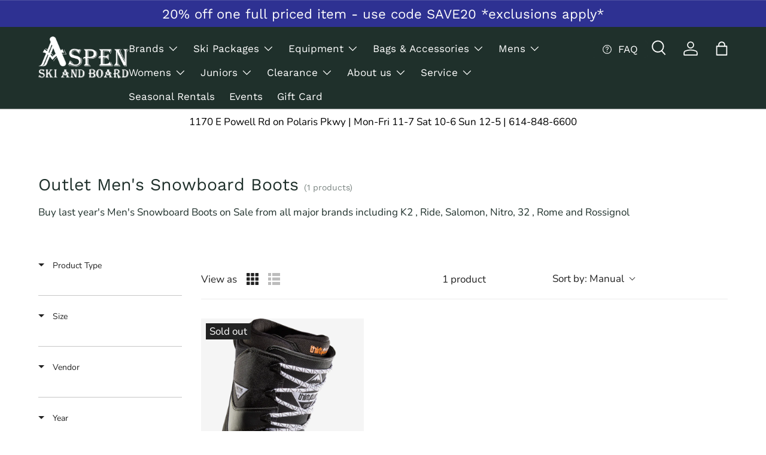

--- FILE ---
content_type: text/html; charset=utf-8
request_url: https://www.aspenskiandboard.com/collections/outlet-mens-snowboard-boots
body_size: 75232
content:
<!doctype html>
<html class="no-js" lang="en" dir="ltr">
<head><meta charset="utf-8">
<meta name="viewport" content="width=device-width,initial-scale=1">
<title>Outlet Men&#39;s Snowboard Boots &ndash; Aspen Ski And Board</title><link rel="canonical" href="https://www.aspenskiandboard.com/collections/outlet-mens-snowboard-boots"><link rel="icon" href="//www.aspenskiandboard.com/cdn/shop/files/favicon_0fb31923-936d-40f6-8466-60d41a0d5392.png?crop=center&height=48&v=1640115714&width=48" type="image/png">
  <link rel="apple-touch-icon" href="//www.aspenskiandboard.com/cdn/shop/files/favicon_0fb31923-936d-40f6-8466-60d41a0d5392.png?crop=center&height=180&v=1640115714&width=180"><meta name="description" content="Buy last year&#39;s Men&#39;s Snowboard Boots on Sale from all major brands including K2 , Ride, Salomon, Nitro, 32 , Rome and Rossignol"><meta property="og:site_name" content="Aspen Ski And Board">
<meta property="og:url" content="https://www.aspenskiandboard.com/collections/outlet-mens-snowboard-boots">
<meta property="og:title" content="Outlet Men&#39;s Snowboard Boots">
<meta property="og:type" content="product.group">
<meta property="og:description" content="Buy last year&#39;s Men&#39;s Snowboard Boots on Sale from all major brands including K2 , Ride, Salomon, Nitro, 32 , Rome and Rossignol"><meta property="og:image" content="http://www.aspenskiandboard.com/cdn/shop/files/Website-Logo-aspen-Colors_520dab8f-2300-4267-82b6-ebab38526869.jpg?crop=center&height=1200&v=1625595069&width=1200">
  <meta property="og:image:secure_url" content="https://www.aspenskiandboard.com/cdn/shop/files/Website-Logo-aspen-Colors_520dab8f-2300-4267-82b6-ebab38526869.jpg?crop=center&height=1200&v=1625595069&width=1200">
  <meta property="og:image:width" content="1102">
  <meta property="og:image:height" content="700"><meta name="twitter:card" content="summary_large_image">
<meta name="twitter:title" content="Outlet Men&#39;s Snowboard Boots">
<meta name="twitter:description" content="Buy last year&#39;s Men&#39;s Snowboard Boots on Sale from all major brands including K2 , Ride, Salomon, Nitro, 32 , Rome and Rossignol">
<link rel="preload" href="//www.aspenskiandboard.com/cdn/shop/t/52/assets/main.css?v=10275922263257211861753104723" as="style"><style data-shopify>
@font-face {
  font-family: Nunito;
  font-weight: 400;
  font-style: normal;
  font-display: swap;
  src: url("//www.aspenskiandboard.com/cdn/fonts/nunito/nunito_n4.fc49103dc396b42cae9460289072d384b6c6eb63.woff2") format("woff2"),
       url("//www.aspenskiandboard.com/cdn/fonts/nunito/nunito_n4.5d26d13beeac3116db2479e64986cdeea4c8fbdd.woff") format("woff");
}
@font-face {
  font-family: Nunito;
  font-weight: 700;
  font-style: normal;
  font-display: swap;
  src: url("//www.aspenskiandboard.com/cdn/fonts/nunito/nunito_n7.37cf9b8cf43b3322f7e6e13ad2aad62ab5dc9109.woff2") format("woff2"),
       url("//www.aspenskiandboard.com/cdn/fonts/nunito/nunito_n7.45cfcfadc6630011252d54d5f5a2c7c98f60d5de.woff") format("woff");
}
@font-face {
  font-family: Nunito;
  font-weight: 400;
  font-style: italic;
  font-display: swap;
  src: url("//www.aspenskiandboard.com/cdn/fonts/nunito/nunito_i4.fd53bf99043ab6c570187ed42d1b49192135de96.woff2") format("woff2"),
       url("//www.aspenskiandboard.com/cdn/fonts/nunito/nunito_i4.cb3876a003a73aaae5363bb3e3e99d45ec598cc6.woff") format("woff");
}
@font-face {
  font-family: Nunito;
  font-weight: 700;
  font-style: italic;
  font-display: swap;
  src: url("//www.aspenskiandboard.com/cdn/fonts/nunito/nunito_i7.3f8ba2027bc9ceb1b1764ecab15bae73f86c4632.woff2") format("woff2"),
       url("//www.aspenskiandboard.com/cdn/fonts/nunito/nunito_i7.82bfb5f86ec77ada3c9f660da22064c2e46e1469.woff") format("woff");
}
@font-face {
  font-family: "Work Sans";
  font-weight: 400;
  font-style: normal;
  font-display: swap;
  src: url("//www.aspenskiandboard.com/cdn/fonts/work_sans/worksans_n4.b7973b3d07d0ace13de1b1bea9c45759cdbe12cf.woff2") format("woff2"),
       url("//www.aspenskiandboard.com/cdn/fonts/work_sans/worksans_n4.cf5ceb1e6d373a9505e637c1aff0a71d0959556d.woff") format("woff");
}
@font-face {
  font-family: "Work Sans";
  font-weight: 400;
  font-style: normal;
  font-display: swap;
  src: url("//www.aspenskiandboard.com/cdn/fonts/work_sans/worksans_n4.b7973b3d07d0ace13de1b1bea9c45759cdbe12cf.woff2") format("woff2"),
       url("//www.aspenskiandboard.com/cdn/fonts/work_sans/worksans_n4.cf5ceb1e6d373a9505e637c1aff0a71d0959556d.woff") format("woff");
}
:root {
      --bg-color: 255 255 255 / 1.0;
      --bg-color-og: 255 255 255 / 1.0;
      --heading-color: 31 48 43;
      --text-color: 31 48 43;
      --text-color-og: 31 48 43;
      --scrollbar-color: 31 48 43;
      --link-color: 31 48 43;
      --link-color-og: 31 48 43;
      --star-color: 255 214 56;--swatch-border-color-default: 210 214 213;
        --swatch-border-color-active: 143 152 149;
        --swatch-card-size: 26px;
        --swatch-variant-picker-size: 52px;--color-scheme-1-bg: 31 48 43 / 1.0;
      --color-scheme-1-grad: ;
      --color-scheme-1-heading: 255 255 255;
      --color-scheme-1-text: 255 255 255;
      --color-scheme-1-btn-bg: 255 255 255;
      --color-scheme-1-btn-text: 255 255 255;
      --color-scheme-1-btn-bg-hover: 255 255 255;--color-scheme-2-bg: 255 255 255 / 1.0;
      --color-scheme-2-grad: linear-gradient(0deg, rgba(46, 49, 146, 1) 100%, rgba(46, 46, 46, 1) 100%);
      --color-scheme-2-heading: 255 255 255;
      --color-scheme-2-text: 255 255 255;
      --color-scheme-2-btn-bg: 255 255 255;
      --color-scheme-2-btn-text: 46 49 146;
      --color-scheme-2-btn-bg-hover: 234 234 244;--color-scheme-3-bg: 255 255 255 / 1.0;
      --color-scheme-3-grad: ;
      --color-scheme-3-heading: 0 0 0;
      --color-scheme-3-text: 0 0 0;
      --color-scheme-3-btn-bg: 255 255 255;
      --color-scheme-3-btn-text: 0 0 0;
      --color-scheme-3-btn-bg-hover: 225 225 225;

      --drawer-bg-color: 255 255 255 / 1.0;
      --drawer-text-color: 0 0 0;

      --panel-bg-color: 255 255 255 / 1.0;
      --panel-heading-color: 31 48 43;
      --panel-text-color: 0 0 0;

      --in-stock-text-color: 13 164 74;
      --low-stock-text-color: 54 55 55;
      --very-low-stock-text-color: 227 43 43;
      --no-stock-text-color: 7 7 7;
      --no-stock-backordered-text-color: 119 119 119;

      --error-bg-color: 252 237 238;
      --error-text-color: 180 12 28;
      --success-bg-color: 232 246 234;
      --success-text-color: 44 126 63;
      --info-bg-color: 228 237 250;
      --info-text-color: 26 102 210;

      --heading-font-family: "Work Sans", sans-serif;
      --heading-font-style: normal;
      --heading-font-weight: 400;
      --heading-scale-start: 2;

      --navigation-font-family: "Work Sans", sans-serif;
      --navigation-font-style: normal;
      --navigation-font-weight: 400;--heading-text-transform: none;
--subheading-text-transform: none;
      --body-font-family: Nunito, sans-serif;
      --body-font-style: normal;
      --body-font-weight: 400;
      --body-font-size: 17;

      --section-gap: 48;
      --heading-gap: calc(8 * var(--space-unit));--grid-column-gap: 20px;--btn-bg-color: 31 48 43;
      --btn-bg-hover-color: 72 87 83;
      --btn-text-color: 255 255 255;
      --btn-bg-color-og: 31 48 43;
      --btn-text-color-og: 255 255 255;
      --btn-alt-bg-color: 31 48 43;
      --btn-alt-bg-alpha: 1.0;
      --btn-alt-text-color: 255 255 255;
      --btn-border-width: 1px;
      --btn-padding-y: 12px;

      
      --btn-border-radius: 5px;
      

      --btn-lg-border-radius: 50%;
      --btn-icon-border-radius: 50%;
      --input-with-btn-inner-radius: var(--btn-border-radius);

      --input-bg-color: 255 255 255 / 1.0;
      --input-text-color: 31 48 43;
      --input-border-width: 1px;
      --input-border-radius: 4px;
      --textarea-border-radius: 4px;
      --input-border-radius: 5px;
      --input-bg-color-diff-3: #f7f7f7;
      --input-bg-color-diff-6: #f0f0f0;

      --modal-border-radius: 0px;
      --modal-overlay-color: 0 0 0;
      --modal-overlay-opacity: 0.4;
      --drawer-border-radius: 0px;
      --overlay-border-radius: 0px;--custom-label-bg-color: 129 244 225;
      --custom-label-text-color: 7 7 7;--sale-label-bg-color: 227 43 43;
      --sale-label-text-color: 255 255 255;--sold-out-label-bg-color: 46 46 46;
      --sold-out-label-text-color: 255 255 255;--new-label-bg-color: 26 102 210;
      --new-label-text-color: 255 255 255;--preorder-label-bg-color: 86 203 249;
      --preorder-label-text-color: 0 0 0;

      --page-width: 1440px;
      --gutter-sm: 20px;
      --gutter-md: 32px;
      --gutter-lg: 64px;

      --payment-terms-bg-color: #ffffff;

      --coll-card-bg-color: #f5f5f5;
      --coll-card-border-color: #ffffff;--card-bg-color: #f5f5f5;
      --card-text-color: 7 7 7;
      --card-border-color: #ffffff;--blend-bg-color: #f5f5f5;
        
          --aos-animate-duration: 1s;
        

        
          --aos-min-width: 0;
        
      

      --reading-width: 48em;
    }

    @media (max-width: 769px) {
      :root {
        --reading-width: 36em;
      }
    }
  </style><link rel="stylesheet" href="//www.aspenskiandboard.com/cdn/shop/t/52/assets/main.css?v=10275922263257211861753104723">
  <script src="//www.aspenskiandboard.com/cdn/shop/t/52/assets/main.js?v=155264413574513714221748657803" defer="defer"></script><link rel="preload" href="//www.aspenskiandboard.com/cdn/fonts/nunito/nunito_n4.fc49103dc396b42cae9460289072d384b6c6eb63.woff2" as="font" type="font/woff2" crossorigin fetchpriority="high"><link rel="preload" href="//www.aspenskiandboard.com/cdn/fonts/work_sans/worksans_n4.b7973b3d07d0ace13de1b1bea9c45759cdbe12cf.woff2" as="font" type="font/woff2" crossorigin fetchpriority="high"><link rel="stylesheet" href="//www.aspenskiandboard.com/cdn/shop/t/52/assets/swatches.css?v=144023463094220421051748376308" media="print" onload="this.media='all'">
    <noscript><link rel="stylesheet" href="//www.aspenskiandboard.com/cdn/shop/t/52/assets/swatches.css?v=144023463094220421051748376308"></noscript><script>window.performance && window.performance.mark && window.performance.mark('shopify.content_for_header.start');</script><meta name="google-site-verification" content="FkAJOdzdnGQNqqNly6aq36j8Ipzs7aAAuWd--FRHAS0">
<meta name="facebook-domain-verification" content="9ftdk80jwg3hqwutkb3cytha3ex7rq">
<meta name="facebook-domain-verification" content="9ftdk80jwg3hqwutkb3cytha3ex7rq">
<meta name="google-site-verification" content="FkAJOdzdnGQNqqNly6aq36j8Ipzs7aAAuWd--FRHAS0">
<meta id="shopify-digital-wallet" name="shopify-digital-wallet" content="/9654642/digital_wallets/dialog">
<meta name="shopify-checkout-api-token" content="970fc88df7b59306771b5d730203ad20">
<meta id="in-context-paypal-metadata" data-shop-id="9654642" data-venmo-supported="false" data-environment="production" data-locale="en_US" data-paypal-v4="true" data-currency="USD">
<link rel="alternate" type="application/atom+xml" title="Feed" href="/collections/outlet-mens-snowboard-boots.atom" />
<link rel="alternate" type="application/json+oembed" href="https://www.aspenskiandboard.com/collections/outlet-mens-snowboard-boots.oembed">
<script async="async" src="/checkouts/internal/preloads.js?locale=en-US"></script>
<link rel="preconnect" href="https://shop.app" crossorigin="anonymous">
<script async="async" src="https://shop.app/checkouts/internal/preloads.js?locale=en-US&shop_id=9654642" crossorigin="anonymous"></script>
<script id="apple-pay-shop-capabilities" type="application/json">{"shopId":9654642,"countryCode":"US","currencyCode":"USD","merchantCapabilities":["supports3DS"],"merchantId":"gid:\/\/shopify\/Shop\/9654642","merchantName":"Aspen Ski And Board","requiredBillingContactFields":["postalAddress","email","phone"],"requiredShippingContactFields":["postalAddress","email","phone"],"shippingType":"shipping","supportedNetworks":["visa","masterCard","amex","discover","elo","jcb"],"total":{"type":"pending","label":"Aspen Ski And Board","amount":"1.00"},"shopifyPaymentsEnabled":true,"supportsSubscriptions":true}</script>
<script id="shopify-features" type="application/json">{"accessToken":"970fc88df7b59306771b5d730203ad20","betas":["rich-media-storefront-analytics"],"domain":"www.aspenskiandboard.com","predictiveSearch":true,"shopId":9654642,"locale":"en"}</script>
<script>var Shopify = Shopify || {};
Shopify.shop = "aspen-ski-and-board.myshopify.com";
Shopify.locale = "en";
Shopify.currency = {"active":"USD","rate":"1.0"};
Shopify.country = "US";
Shopify.theme = {"name":" Boost - Enterprise | Nav menu -DevPK | Hopatoo ","id":179768230176,"schema_name":"Enterprise","schema_version":"1.4.2","theme_store_id":1657,"role":"main"};
Shopify.theme.handle = "null";
Shopify.theme.style = {"id":null,"handle":null};
Shopify.cdnHost = "www.aspenskiandboard.com/cdn";
Shopify.routes = Shopify.routes || {};
Shopify.routes.root = "/";</script>
<script type="module">!function(o){(o.Shopify=o.Shopify||{}).modules=!0}(window);</script>
<script>!function(o){function n(){var o=[];function n(){o.push(Array.prototype.slice.apply(arguments))}return n.q=o,n}var t=o.Shopify=o.Shopify||{};t.loadFeatures=n(),t.autoloadFeatures=n()}(window);</script>
<script>
  window.ShopifyPay = window.ShopifyPay || {};
  window.ShopifyPay.apiHost = "shop.app\/pay";
  window.ShopifyPay.redirectState = null;
</script>
<script id="shop-js-analytics" type="application/json">{"pageType":"collection"}</script>
<script defer="defer" async type="module" src="//www.aspenskiandboard.com/cdn/shopifycloud/shop-js/modules/v2/client.init-shop-cart-sync_BT-GjEfc.en.esm.js"></script>
<script defer="defer" async type="module" src="//www.aspenskiandboard.com/cdn/shopifycloud/shop-js/modules/v2/chunk.common_D58fp_Oc.esm.js"></script>
<script defer="defer" async type="module" src="//www.aspenskiandboard.com/cdn/shopifycloud/shop-js/modules/v2/chunk.modal_xMitdFEc.esm.js"></script>
<script type="module">
  await import("//www.aspenskiandboard.com/cdn/shopifycloud/shop-js/modules/v2/client.init-shop-cart-sync_BT-GjEfc.en.esm.js");
await import("//www.aspenskiandboard.com/cdn/shopifycloud/shop-js/modules/v2/chunk.common_D58fp_Oc.esm.js");
await import("//www.aspenskiandboard.com/cdn/shopifycloud/shop-js/modules/v2/chunk.modal_xMitdFEc.esm.js");

  window.Shopify.SignInWithShop?.initShopCartSync?.({"fedCMEnabled":true,"windoidEnabled":true});

</script>
<script>
  window.Shopify = window.Shopify || {};
  if (!window.Shopify.featureAssets) window.Shopify.featureAssets = {};
  window.Shopify.featureAssets['shop-js'] = {"shop-cart-sync":["modules/v2/client.shop-cart-sync_DZOKe7Ll.en.esm.js","modules/v2/chunk.common_D58fp_Oc.esm.js","modules/v2/chunk.modal_xMitdFEc.esm.js"],"init-fed-cm":["modules/v2/client.init-fed-cm_B6oLuCjv.en.esm.js","modules/v2/chunk.common_D58fp_Oc.esm.js","modules/v2/chunk.modal_xMitdFEc.esm.js"],"shop-cash-offers":["modules/v2/client.shop-cash-offers_D2sdYoxE.en.esm.js","modules/v2/chunk.common_D58fp_Oc.esm.js","modules/v2/chunk.modal_xMitdFEc.esm.js"],"shop-login-button":["modules/v2/client.shop-login-button_QeVjl5Y3.en.esm.js","modules/v2/chunk.common_D58fp_Oc.esm.js","modules/v2/chunk.modal_xMitdFEc.esm.js"],"pay-button":["modules/v2/client.pay-button_DXTOsIq6.en.esm.js","modules/v2/chunk.common_D58fp_Oc.esm.js","modules/v2/chunk.modal_xMitdFEc.esm.js"],"shop-button":["modules/v2/client.shop-button_DQZHx9pm.en.esm.js","modules/v2/chunk.common_D58fp_Oc.esm.js","modules/v2/chunk.modal_xMitdFEc.esm.js"],"avatar":["modules/v2/client.avatar_BTnouDA3.en.esm.js"],"init-windoid":["modules/v2/client.init-windoid_CR1B-cfM.en.esm.js","modules/v2/chunk.common_D58fp_Oc.esm.js","modules/v2/chunk.modal_xMitdFEc.esm.js"],"init-shop-for-new-customer-accounts":["modules/v2/client.init-shop-for-new-customer-accounts_C_vY_xzh.en.esm.js","modules/v2/client.shop-login-button_QeVjl5Y3.en.esm.js","modules/v2/chunk.common_D58fp_Oc.esm.js","modules/v2/chunk.modal_xMitdFEc.esm.js"],"init-shop-email-lookup-coordinator":["modules/v2/client.init-shop-email-lookup-coordinator_BI7n9ZSv.en.esm.js","modules/v2/chunk.common_D58fp_Oc.esm.js","modules/v2/chunk.modal_xMitdFEc.esm.js"],"init-shop-cart-sync":["modules/v2/client.init-shop-cart-sync_BT-GjEfc.en.esm.js","modules/v2/chunk.common_D58fp_Oc.esm.js","modules/v2/chunk.modal_xMitdFEc.esm.js"],"shop-toast-manager":["modules/v2/client.shop-toast-manager_DiYdP3xc.en.esm.js","modules/v2/chunk.common_D58fp_Oc.esm.js","modules/v2/chunk.modal_xMitdFEc.esm.js"],"init-customer-accounts":["modules/v2/client.init-customer-accounts_D9ZNqS-Q.en.esm.js","modules/v2/client.shop-login-button_QeVjl5Y3.en.esm.js","modules/v2/chunk.common_D58fp_Oc.esm.js","modules/v2/chunk.modal_xMitdFEc.esm.js"],"init-customer-accounts-sign-up":["modules/v2/client.init-customer-accounts-sign-up_iGw4briv.en.esm.js","modules/v2/client.shop-login-button_QeVjl5Y3.en.esm.js","modules/v2/chunk.common_D58fp_Oc.esm.js","modules/v2/chunk.modal_xMitdFEc.esm.js"],"shop-follow-button":["modules/v2/client.shop-follow-button_CqMgW2wH.en.esm.js","modules/v2/chunk.common_D58fp_Oc.esm.js","modules/v2/chunk.modal_xMitdFEc.esm.js"],"checkout-modal":["modules/v2/client.checkout-modal_xHeaAweL.en.esm.js","modules/v2/chunk.common_D58fp_Oc.esm.js","modules/v2/chunk.modal_xMitdFEc.esm.js"],"shop-login":["modules/v2/client.shop-login_D91U-Q7h.en.esm.js","modules/v2/chunk.common_D58fp_Oc.esm.js","modules/v2/chunk.modal_xMitdFEc.esm.js"],"lead-capture":["modules/v2/client.lead-capture_BJmE1dJe.en.esm.js","modules/v2/chunk.common_D58fp_Oc.esm.js","modules/v2/chunk.modal_xMitdFEc.esm.js"],"payment-terms":["modules/v2/client.payment-terms_Ci9AEqFq.en.esm.js","modules/v2/chunk.common_D58fp_Oc.esm.js","modules/v2/chunk.modal_xMitdFEc.esm.js"]};
</script>
<script>(function() {
  var isLoaded = false;
  function asyncLoad() {
    if (isLoaded) return;
    isLoaded = true;
    var urls = ["https:\/\/cdn.ywxi.net\/js\/1.js?shop=aspen-ski-and-board.myshopify.com","https:\/\/cdn.ywxi.net\/js\/1.js?shop=aspen-ski-and-board.myshopify.com","\/\/d3enctq8nuu8g4.cloudfront.net\/js\/detect.js?u=aspen-ski-and-board\u0026amp%3Btablet=0\u0026amp%3Bphone=0\u0026shop=aspen-ski-and-board.myshopify.com#shopify","https:\/\/cdn-scripts.signifyd.com\/shopify\/script-tag.js?shop=aspen-ski-and-board.myshopify.com","https:\/\/cdn.recovermycart.com\/scripts\/CartJS_v2.min.js?shop=aspen-ski-and-board.myshopify.com\u0026shop=aspen-ski-and-board.myshopify.com","\/\/cdn.ywxi.net\/js\/partner-shopify.js?shop=aspen-ski-and-board.myshopify.com","https:\/\/d3p29gcwgas9m8.cloudfront.net\/assets\/js\/index.js?shop=aspen-ski-and-board.myshopify.com","https:\/\/cdn.hextom.com\/js\/quickannouncementbar.js?shop=aspen-ski-and-board.myshopify.com"];
    for (var i = 0; i < urls.length; i++) {
      var s = document.createElement('script');
      s.type = 'text/javascript';
      s.async = true;
      s.src = urls[i];
      var x = document.getElementsByTagName('script')[0];
      x.parentNode.insertBefore(s, x);
    }
  };
  if(window.attachEvent) {
    window.attachEvent('onload', asyncLoad);
  } else {
    window.addEventListener('load', asyncLoad, false);
  }
})();</script>
<script id="__st">var __st={"a":9654642,"offset":-18000,"reqid":"fe7c6dd4-d094-4bc3-b6a5-112eeffe6b9c-1769349457","pageurl":"www.aspenskiandboard.com\/collections\/outlet-mens-snowboard-boots","u":"ad296f328d58","p":"collection","rtyp":"collection","rid":56335597673};</script>
<script>window.ShopifyPaypalV4VisibilityTracking = true;</script>
<script id="captcha-bootstrap">!function(){'use strict';const t='contact',e='account',n='new_comment',o=[[t,t],['blogs',n],['comments',n],[t,'customer']],c=[[e,'customer_login'],[e,'guest_login'],[e,'recover_customer_password'],[e,'create_customer']],r=t=>t.map((([t,e])=>`form[action*='/${t}']:not([data-nocaptcha='true']) input[name='form_type'][value='${e}']`)).join(','),a=t=>()=>t?[...document.querySelectorAll(t)].map((t=>t.form)):[];function s(){const t=[...o],e=r(t);return a(e)}const i='password',u='form_key',d=['recaptcha-v3-token','g-recaptcha-response','h-captcha-response',i],f=()=>{try{return window.sessionStorage}catch{return}},m='__shopify_v',_=t=>t.elements[u];function p(t,e,n=!1){try{const o=window.sessionStorage,c=JSON.parse(o.getItem(e)),{data:r}=function(t){const{data:e,action:n}=t;return t[m]||n?{data:e,action:n}:{data:t,action:n}}(c);for(const[e,n]of Object.entries(r))t.elements[e]&&(t.elements[e].value=n);n&&o.removeItem(e)}catch(o){console.error('form repopulation failed',{error:o})}}const l='form_type',E='cptcha';function T(t){t.dataset[E]=!0}const w=window,h=w.document,L='Shopify',v='ce_forms',y='captcha';let A=!1;((t,e)=>{const n=(g='f06e6c50-85a8-45c8-87d0-21a2b65856fe',I='https://cdn.shopify.com/shopifycloud/storefront-forms-hcaptcha/ce_storefront_forms_captcha_hcaptcha.v1.5.2.iife.js',D={infoText:'Protected by hCaptcha',privacyText:'Privacy',termsText:'Terms'},(t,e,n)=>{const o=w[L][v],c=o.bindForm;if(c)return c(t,g,e,D).then(n);var r;o.q.push([[t,g,e,D],n]),r=I,A||(h.body.append(Object.assign(h.createElement('script'),{id:'captcha-provider',async:!0,src:r})),A=!0)});var g,I,D;w[L]=w[L]||{},w[L][v]=w[L][v]||{},w[L][v].q=[],w[L][y]=w[L][y]||{},w[L][y].protect=function(t,e){n(t,void 0,e),T(t)},Object.freeze(w[L][y]),function(t,e,n,w,h,L){const[v,y,A,g]=function(t,e,n){const i=e?o:[],u=t?c:[],d=[...i,...u],f=r(d),m=r(i),_=r(d.filter((([t,e])=>n.includes(e))));return[a(f),a(m),a(_),s()]}(w,h,L),I=t=>{const e=t.target;return e instanceof HTMLFormElement?e:e&&e.form},D=t=>v().includes(t);t.addEventListener('submit',(t=>{const e=I(t);if(!e)return;const n=D(e)&&!e.dataset.hcaptchaBound&&!e.dataset.recaptchaBound,o=_(e),c=g().includes(e)&&(!o||!o.value);(n||c)&&t.preventDefault(),c&&!n&&(function(t){try{if(!f())return;!function(t){const e=f();if(!e)return;const n=_(t);if(!n)return;const o=n.value;o&&e.removeItem(o)}(t);const e=Array.from(Array(32),(()=>Math.random().toString(36)[2])).join('');!function(t,e){_(t)||t.append(Object.assign(document.createElement('input'),{type:'hidden',name:u})),t.elements[u].value=e}(t,e),function(t,e){const n=f();if(!n)return;const o=[...t.querySelectorAll(`input[type='${i}']`)].map((({name:t})=>t)),c=[...d,...o],r={};for(const[a,s]of new FormData(t).entries())c.includes(a)||(r[a]=s);n.setItem(e,JSON.stringify({[m]:1,action:t.action,data:r}))}(t,e)}catch(e){console.error('failed to persist form',e)}}(e),e.submit())}));const S=(t,e)=>{t&&!t.dataset[E]&&(n(t,e.some((e=>e===t))),T(t))};for(const o of['focusin','change'])t.addEventListener(o,(t=>{const e=I(t);D(e)&&S(e,y())}));const B=e.get('form_key'),M=e.get(l),P=B&&M;t.addEventListener('DOMContentLoaded',(()=>{const t=y();if(P)for(const e of t)e.elements[l].value===M&&p(e,B);[...new Set([...A(),...v().filter((t=>'true'===t.dataset.shopifyCaptcha))])].forEach((e=>S(e,t)))}))}(h,new URLSearchParams(w.location.search),n,t,e,['guest_login'])})(!0,!0)}();</script>
<script integrity="sha256-4kQ18oKyAcykRKYeNunJcIwy7WH5gtpwJnB7kiuLZ1E=" data-source-attribution="shopify.loadfeatures" defer="defer" src="//www.aspenskiandboard.com/cdn/shopifycloud/storefront/assets/storefront/load_feature-a0a9edcb.js" crossorigin="anonymous"></script>
<script crossorigin="anonymous" defer="defer" src="//www.aspenskiandboard.com/cdn/shopifycloud/storefront/assets/shopify_pay/storefront-65b4c6d7.js?v=20250812"></script>
<script data-source-attribution="shopify.dynamic_checkout.dynamic.init">var Shopify=Shopify||{};Shopify.PaymentButton=Shopify.PaymentButton||{isStorefrontPortableWallets:!0,init:function(){window.Shopify.PaymentButton.init=function(){};var t=document.createElement("script");t.src="https://www.aspenskiandboard.com/cdn/shopifycloud/portable-wallets/latest/portable-wallets.en.js",t.type="module",document.head.appendChild(t)}};
</script>
<script data-source-attribution="shopify.dynamic_checkout.buyer_consent">
  function portableWalletsHideBuyerConsent(e){var t=document.getElementById("shopify-buyer-consent"),n=document.getElementById("shopify-subscription-policy-button");t&&n&&(t.classList.add("hidden"),t.setAttribute("aria-hidden","true"),n.removeEventListener("click",e))}function portableWalletsShowBuyerConsent(e){var t=document.getElementById("shopify-buyer-consent"),n=document.getElementById("shopify-subscription-policy-button");t&&n&&(t.classList.remove("hidden"),t.removeAttribute("aria-hidden"),n.addEventListener("click",e))}window.Shopify?.PaymentButton&&(window.Shopify.PaymentButton.hideBuyerConsent=portableWalletsHideBuyerConsent,window.Shopify.PaymentButton.showBuyerConsent=portableWalletsShowBuyerConsent);
</script>
<script data-source-attribution="shopify.dynamic_checkout.cart.bootstrap">document.addEventListener("DOMContentLoaded",(function(){function t(){return document.querySelector("shopify-accelerated-checkout-cart, shopify-accelerated-checkout")}if(t())Shopify.PaymentButton.init();else{new MutationObserver((function(e,n){t()&&(Shopify.PaymentButton.init(),n.disconnect())})).observe(document.body,{childList:!0,subtree:!0})}}));
</script>
<link id="shopify-accelerated-checkout-styles" rel="stylesheet" media="screen" href="https://www.aspenskiandboard.com/cdn/shopifycloud/portable-wallets/latest/accelerated-checkout-backwards-compat.css" crossorigin="anonymous">
<style id="shopify-accelerated-checkout-cart">
        #shopify-buyer-consent {
  margin-top: 1em;
  display: inline-block;
  width: 100%;
}

#shopify-buyer-consent.hidden {
  display: none;
}

#shopify-subscription-policy-button {
  background: none;
  border: none;
  padding: 0;
  text-decoration: underline;
  font-size: inherit;
  cursor: pointer;
}

#shopify-subscription-policy-button::before {
  box-shadow: none;
}

      </style>
<script id="sections-script" data-sections="header,footer" defer="defer" src="//www.aspenskiandboard.com/cdn/shop/t/52/compiled_assets/scripts.js?v=13461"></script>
<script>window.performance && window.performance.mark && window.performance.mark('shopify.content_for_header.end');</script>

    <script src="//www.aspenskiandboard.com/cdn/shop/t/52/assets/animate-on-scroll.js?v=15249566486942820451748376308" defer="defer"></script>
    <link rel="stylesheet" href="//www.aspenskiandboard.com/cdn/shop/t/52/assets/animate-on-scroll.css?v=116194678796051782541748376308">
  

  <script>document.documentElement.className = document.documentElement.className.replace('no-js', 'js');</script><!-- CC Custom Head Start --><!-- CC Custom Head End --><!-- BEGIN app block: shopify://apps/boost-ai-search-filter/blocks/boost-sd-ssr/7fc998ae-a150-4367-bab8-505d8a4503f7 --><script type="text/javascript">"use strict";(()=>{function mergeDeepMutate(target,...sources){if(!target)return target;if(sources.length===0)return target;const isObject=obj=>!!obj&&typeof obj==="object";const isPlainObject=obj=>{if(!isObject(obj))return false;const proto=Object.getPrototypeOf(obj);return proto===Object.prototype||proto===null};for(const source of sources){if(!source)continue;for(const key in source){const sourceValue=source[key];if(!(key in target)){target[key]=sourceValue;continue}const targetValue=target[key];if(Array.isArray(targetValue)&&Array.isArray(sourceValue)){target[key]=targetValue.concat(...sourceValue)}else if(isPlainObject(targetValue)&&isPlainObject(sourceValue)){target[key]=mergeDeepMutate(targetValue,sourceValue)}else{target[key]=sourceValue}}}return target}var Application=class{constructor(config,dataObjects){this.modules=[];this.cachedModulesByConstructor=new Map;this.status="created";this.cachedEventListeners={};this.registryBlockListeners=[];this.readyListeners=[];this.mode="production";this.logLevel=1;this.blocks={};const boostWidgetIntegration=window.boostWidgetIntegration;this.config=config||{logLevel:boostWidgetIntegration?.config?.logLevel,env:"production"};this.logLevel=this.config.logLevel??(this.mode==="production"?2:this.logLevel);if(this.config.logLevel==null){this.config.logLevel=this.logLevel}this.dataObjects=dataObjects||{};this.logger={debug:(...args)=>{if(this.logLevel<=0){console.debug("Boost > [DEBUG] ",...args)}},info:(...args)=>{if(this.logLevel<=1){console.info("Boost > [INFO] ",...args)}},warn:(...args)=>{if(this.logLevel<=2){console.warn("Boost > [WARN] ",...args)}},error:(...args)=>{if(this.logLevel<=3){console.error("Boost > [ERROR] ",...args)}}}}bootstrap(){if(this.status==="bootstrapped"){this.logger.warn("Application already bootstrapped");return}if(this.status==="started"){this.logger.warn("Application already started");return}this.loadModuleEventListeners();this.dispatchLifecycleEvent({name:"onBeforeAppBootstrap",payload:null});if(this.config?.customization?.app?.onBootstrap){this.config.customization.app.onBootstrap(this)}this.extendAppConfigFromModules();this.extendAppConfigFromGlobalVariables();this.initializeDataObjects();this.assignGlobalVariables();this.status="bootstrapped";this.dispatchLifecycleEvent({name:"onAppBootstrap",payload:null})}async initModules(){await Promise.all(this.modules.map(async module=>{if(!module.shouldInit()){this.logger.info("Module not initialized",module.constructor.name,"shouldInit returned false");return}module.onBeforeModuleInit?.();this.dispatchLifecycleEvent({name:"onBeforeModuleInit",payload:{module}});this.logger.info(`Initializing ${module.constructor.name} module`);try{await module.init();this.dispatchLifecycleEvent({name:"onModuleInit",payload:{module}})}catch(error){this.logger.error(`Error initializing module ${module.constructor.name}:`,error);this.dispatchLifecycleEvent({name:"onModuleError",payload:{module,error:error instanceof Error?error:new Error(String(error))}})}}))}getModule(constructor){const module=this.cachedModulesByConstructor.get(constructor);if(module&&!module.shouldInit()){return void 0}return module}getModuleByName(name){const module=this.modules.find(mod=>{const ModuleClass=mod.constructor;return ModuleClass.moduleName===name});if(module&&!module.shouldInit()){return void 0}return module}registerBlock(block){if(!block.id){this.logger.error("Block id is required");return}const blockId=block.id;if(this.blocks[blockId]){this.logger.error(`Block with id ${blockId} already exists`);return}this.blocks[blockId]=block;if(window.boostWidgetIntegration.blocks){window.boostWidgetIntegration.blocks[blockId]=block}this.dispatchLifecycleEvent({name:"onRegisterBlock",payload:{block}});this.registryBlockListeners.forEach(listener=>{try{listener(block)}catch(error){this.logger.error("Error in registry block listener:",error)}})}addRegistryBlockListener(listener){this.registryBlockListeners.push(listener);Object.values(this.blocks).forEach(block=>{try{listener(block)}catch(error){this.logger.error("Error in registry block listener for existing block:",error)}})}removeRegistryBlockListener(listener){const index=this.registryBlockListeners.indexOf(listener);if(index>-1){this.registryBlockListeners.splice(index,1)}}onReady(handler){if(this.status==="started"){try{handler()}catch(error){this.logger.error("Error in ready handler:",error)}}else{this.readyListeners.push(handler)}}assignGlobalVariables(){if(!window.boostWidgetIntegration){window.boostWidgetIntegration={}}Object.assign(window.boostWidgetIntegration,{TAEApp:this,config:this.config,dataObjects:this.dataObjects,blocks:this.blocks})}async start(){this.logger.info("Application starting");this.bootstrap();this.dispatchLifecycleEvent({name:"onBeforeAppStart",payload:null});await this.initModules();this.status="started";this.dispatchLifecycleEvent({name:"onAppStart",payload:null});this.readyListeners.forEach(listener=>{try{listener()}catch(error){this.logger.error("Error in ready listener:",error)}});if(this.config?.customization?.app?.onStart){this.config.customization.app.onStart(this)}}destroy(){if(this.status!=="started"){this.logger.warn("Application not started yet");return}this.modules.forEach(module=>{this.dispatchLifecycleEvent({name:"onModuleDestroy",payload:{module}});module.destroy()});this.modules=[];this.resetBlocks();this.status="destroyed";this.dispatchLifecycleEvent({name:"onAppDestroy",payload:null})}setLogLevel(level){this.logLevel=level;this.updateConfig({logLevel:level})}loadModule(ModuleConstructor){if(!ModuleConstructor){return this}const app=this;const moduleInstance=new ModuleConstructor(app);if(app.cachedModulesByConstructor.has(ModuleConstructor)){this.logger.warn(`Module ${ModuleConstructor.name} already loaded`);return app}this.modules.push(moduleInstance);this.cachedModulesByConstructor.set(ModuleConstructor,moduleInstance);this.logger.info(`Module ${ModuleConstructor.name} already loaded`);return app}updateConfig(newConfig){if(typeof newConfig==="function"){this.config=newConfig(this.config)}else{mergeDeepMutate(this.config,newConfig)}return this.config}dispatchLifecycleEvent(event){switch(event.name){case"onBeforeAppBootstrap":this.triggerEvent("onBeforeAppBootstrap",event);break;case"onAppBootstrap":this.logger.info("Application bootstrapped");this.triggerEvent("onAppBootstrap",event);break;case"onBeforeModuleInit":this.triggerEvent("onBeforeModuleInit",event);break;case"onModuleInit":this.logger.info(`Module ${event.payload.module.constructor.name} initialized`);this.triggerEvent("onModuleInit",event);break;case"onModuleDestroy":this.logger.info(`Module ${event.payload.module.constructor.name} destroyed`);this.triggerEvent("onModuleDestroy",event);break;case"onBeforeAppStart":this.triggerEvent("onBeforeAppStart",event);break;case"onAppStart":this.logger.info("Application started");this.triggerEvent("onAppStart",event);break;case"onAppDestroy":this.logger.info("Application destroyed");this.triggerEvent("onAppDestroy",event);break;case"onAppError":this.logger.error("Application error",event.payload.error);this.triggerEvent("onAppError",event);break;case"onModuleError":this.logger.error("Module error",event.payload.module.constructor.name,event.payload.error);this.triggerEvent("onModuleError",event);break;case"onRegisterBlock":this.logger.info(`Block registered with id: ${event.payload.block.id}`);this.triggerEvent("onRegisterBlock",event);break;default:this.logger.warn("Unknown lifecycle event",event);break}}triggerEvent(eventName,event){const eventListeners=this.cachedEventListeners[eventName];if(eventListeners){eventListeners.forEach(listener=>{try{if(eventName==="onRegisterBlock"&&event.payload&&"block"in event.payload){listener(event.payload.block)}else{listener(event)}}catch(error){this.logger.error(`Error in event listener for ${eventName}:`,error,"Event data:",event)}})}}extendAppConfigFromModules(){this.modules.forEach(module=>{const extendAppConfig=module.extendAppConfig;if(extendAppConfig){mergeDeepMutate(this.config,extendAppConfig)}})}extendAppConfigFromGlobalVariables(){const initializedGlobalConfig=window.boostWidgetIntegration?.config;if(initializedGlobalConfig){mergeDeepMutate(this.config,initializedGlobalConfig)}}initializeDataObjects(){this.modules.forEach(module=>{const dataObject=module.dataObject;if(dataObject){mergeDeepMutate(this.dataObjects,dataObject)}})}resetBlocks(){this.logger.info("Resetting all blocks");this.blocks={}}loadModuleEventListeners(){this.cachedEventListeners={};const eventNames=["onBeforeAppBootstrap","onAppBootstrap","onModuleInit","onModuleDestroy","onBeforeAppStart","onAppStart","onAppDestroy","onAppError","onModuleError","onRegisterBlock"];this.modules.forEach(module=>{eventNames.forEach(eventName=>{const eventListener=(...args)=>{if(this.status==="bootstrapped"||this.status==="started"){if(!module.shouldInit())return}return module[eventName]?.(...args)};if(typeof eventListener==="function"){if(!this.cachedEventListeners[eventName]){this.cachedEventListeners[eventName]=[]}if(eventName==="onRegisterBlock"){this.cachedEventListeners[eventName]?.push((block=>{eventListener.call(module,block)}))}else{this.cachedEventListeners[eventName]?.push(eventListener.bind(module))}}})})}};var Module=class{constructor(app){this.app=app}shouldInit(){return true}destroy(){}init(){}get extendAppConfig(){return{}}get dataObject(){return{}}};var BoostTAEAppModule=class extends Module{constructor(){super(...arguments);this.boostTAEApp=null}get TAEApp(){const boostTAE=getBoostTAE();if(!boostTAE){throw new Error("Boost TAE is not initialized")}this.boostTAEApp=boostTAE;return this.boostTAEApp}get TAEAppConfig(){return this.TAEApp.config}get TAEAppDataObjects(){return this.TAEApp.dataObjects}};var AdditionalElement=class extends BoostTAEAppModule{get extendAppConfig(){return {additionalElementSettings:Object.assign(
        {
          
            default_sort_order: {"search":"","all":""},
          
        }, {"customSortingList":"relevance|best-selling|manual|title-ascending|title-descending|price-ascending|price-descending|created-ascending|created-descending","enableCollectionSearch":false})};}};AdditionalElement.moduleName="AdditionalElement";function getShortenToFullParamMap(){const shortenUrlParamList=getBoostTAE().config?.filterSettings?.shortenUrlParamList;const map={};if(!Array.isArray(shortenUrlParamList)){return map}shortenUrlParamList.forEach(item=>{if(typeof item!=="string")return;const idx=item.lastIndexOf(":");if(idx===-1)return;const full=item.slice(0,idx).trim();const short=item.slice(idx+1).trim();if(full.length>0&&short.length>0){map[short]=full}});return map}function generateUUID(){return "xxxxxxxx-xxxx-xxxx-xxxx-xxxxxxxxxxxx".replace(/[x]/g,function(){const r=Math.random()*16|0;return r.toString(16)});}function getQueryParamByKey(key){const urlParams=new URLSearchParams(window.location.search);return urlParams.get(key)}function convertValueRequestStockStatus(v){if(typeof v==="string"){if(v==="out-of-stock")return false;return true}if(Array.isArray(v)){return v.map(_v=>{if(_v==="out-of-stock"){return false}return true})}return false}function isMobileWidth(){return window.innerWidth<576}function isTabletPortraitMaxWidth(){return window.innerWidth<991}function detectDeviceByWidth(){let result="";if(isMobileWidth()){result+="mobile|"}else{result=result.replace("mobile|","")}if(isTabletPortraitMaxWidth()){result+="tablet_portrait_max"}else{result=result.replace("tablet_portrait_max","")}return result}function getSortBy(){const{generalSettings:{collection_id=0,page="collection",default_sort_by:defaultSortBy}={},additionalElementSettings:{default_sort_order:defaultSortOrder={},customSortingList}={}}=getBoostTAE().config;const defaultSortingList=["relevance","best-selling","manual","title-ascending","title-descending","price-ascending","price-descending","created-ascending","created-descending"];const sortQueryKey=getQueryParamByKey("sort");const sortingList=customSortingList?customSortingList.split("|"):defaultSortingList;if(sortQueryKey&&sortingList.includes(sortQueryKey))return sortQueryKey;const searchPage=page==="search";const collectionPage=page==="collection";if(searchPage)sortingList.splice(sortingList.indexOf("manual"),1);const{all,search}=defaultSortOrder;if(collectionPage){if(collection_id in defaultSortOrder){return defaultSortOrder[collection_id]}else if(all){return all}else if(defaultSortBy){return defaultSortBy}}else if(searchPage){return search||"relevance"}return""}var addParamsLocale=(params={})=>{params.return_all_currency_fields=false;return{...params,currency_rate:window.Shopify?.currency?.rate,currency:window.Shopify?.currency?.active,country:window.Shopify?.country}};var getLocalStorage=key=>{try{const value=localStorage.getItem(key);if(value)return JSON.parse(value);return null}catch{return null}};var setLocalStorage=(key,value)=>{try{localStorage.setItem(key,JSON.stringify(value))}catch(error){getBoostTAE().logger.error("Error setLocalStorage",error)}};var removeLocalStorage=key=>{try{localStorage.removeItem(key)}catch(error){getBoostTAE().logger.error("Error removeLocalStorage",error)}};function roundToNearest50(num){const remainder=num%50;if(remainder>25){return num+(50-remainder)}else{return num-remainder}}function lazyLoadImages(dom){if(!dom)return;const lazyImages=dom.querySelectorAll(".boost-sd__product-image-img[loading='lazy']");lazyImages.forEach(function(img){inViewPortHandler(img.parentElement,element=>{const imgElement=element.querySelector(".boost-sd__product-image-img[loading='lazy']");if(imgElement){imgElement.removeAttribute("loading")}})})}function inViewPortHandler(elements,callback){const observer=new IntersectionObserver(function intersectionObserverCallback(entries,observer2){entries.forEach(function(entry){if(entry.isIntersecting){callback(entry.target);observer2.unobserve(entry.target)}})});if(Array.isArray(elements)){elements.forEach(element=>observer.observe(element))}else{observer.observe(elements)}}var isBadUrl=url=>{try{if(!url){const searchString2=getWindowLocation().search;if(!searchString2||searchString2.length<=1){return false}return checkSearchStringForXSS(searchString2)}if(typeof url==="string"){const questionMarkIndex=url.indexOf("?");const searchString2=questionMarkIndex>=0?url.substring(questionMarkIndex):"";if(!searchString2||searchString2.length<=1){return false}return checkSearchStringForXSS(searchString2)}const searchString=url.search;if(!searchString||searchString.length<=1){return false}return checkSearchStringForXSS(searchString)}catch{return true}};var checkSearchStringForXSS=searchString=>{const urlParams=decodeURIComponent(searchString).split("&");for(let i=0;i<urlParams.length;i++){if(isBadSearchTerm(urlParams[i])){return true}}return false};var getWindowLocation=()=>{const href=window.location.href;const escapedHref=href.replace(/%3C/g,"&lt;").replace(/%3E/g,"&gt;");const rebuildHrefArr=[];for(let i=0;i<escapedHref.length;i++){rebuildHrefArr.push(escapedHref.charAt(i))}const rebuildHref=rebuildHrefArr.join("").split("&lt;").join("%3C").split("&gt;").join("%3E");let rebuildSearch="";const hrefWithoutHash=rebuildHref.replace(/#.*$/,"");if(hrefWithoutHash.split("?").length>1){rebuildSearch=hrefWithoutHash.split("?")[1];if(rebuildSearch.length>0){rebuildSearch="?"+rebuildSearch}}return{pathname:window.location.pathname,href:rebuildHref,search:rebuildSearch}};var isBadSearchTerm=term=>{if(typeof term=="string"){term=term.toLowerCase();const domEvents=["img src","script","alert","onabort","popstate","afterprint","beforeprint","beforeunload","blur","canplay","canplaythrough","change","click","contextmenu","copy","cut","dblclick","drag","dragend","dragenter","dragleave","dragover","dragstart","drop","durationchange","ended","error","focus","focusin","focusout","fullscreenchange","fullscreenerror","hashchange","input","invalid","keydown","keypress","keyup","load","loadeddata","loadedmetadata","loadstart","mousedown","mouseenter","mouseleave","mousemove","mouseover","mouseout","mouseout","mouseup","offline","online","pagehide","pageshow","paste","pause","play","playing","progress","ratechange","resize","reset","scroll","search","seeked","seeking","select","show","stalled","submit","suspend","timeupdate","toggle","touchcancel","touchend","touchmove","touchstart","unload","volumechange","waiting","wheel"];const potentialEventRegex=new RegExp(domEvents.join("=|on"));const countOpenTag=(term.match(/</g)||[]).length;const countCloseTag=(term.match(/>/g)||[]).length;const isAlert=(term.match(/alert\(/g)||[]).length;const isConsoleLog=(term.match(/console\.log\(/g)||[]).length;const isExecCommand=(term.match(/execCommand/g)||[]).length;const isCookie=(term.match(/document\.cookie/g)||[]).length;const isJavascript=(term.match(/j.*a.*v.*a.*s.*c.*r.*i.*p.*t/g)||[]).length;const isPotentialEvent=potentialEventRegex.test(term);if(countOpenTag>0&&countCloseTag>0||countOpenTag>1||countCloseTag>1||isAlert||isConsoleLog||isExecCommand||isCookie||isJavascript||isPotentialEvent){return true}}return false};var isCollectionPage=()=>{return getBoostTAE().config.generalSettings?.page==="collection"};var isSearchPage=()=>{return getBoostTAE().config.generalSettings?.page==="search"};var isCartPage=()=>{return getBoostTAE().config.generalSettings?.page==="cart"};var isProductPage=()=>{return getBoostTAE().config.generalSettings?.page==="product"};var isHomePage=()=>{return getBoostTAE().config.generalSettings?.page==="index"};var isVendorPage=()=>{return window.location.pathname.indexOf("/collections/vendors")>-1};var getCurrentPage=()=>{let currentPage="";switch(true){case isCollectionPage():currentPage="collection_page";break;case isSearchPage():currentPage="search_page";break;case isProductPage():currentPage="product_page";break;case isCartPage():currentPage="cart_page";break;case isHomePage():currentPage="home_page";break;default:break}return currentPage};var checkExistFilterOptionParam=()=>{const queryParams=new URLSearchParams(window.location.search);const shortenToFullMap=getShortenToFullParamMap();const hasShortenMap=Object.keys(shortenToFullMap).length>0;for(const[key]of queryParams.entries()){if(key.indexOf("pf_")>-1){return true}if(hasShortenMap&&shortenToFullMap[key]){return true}}return false};function getCustomerId(){return window?.__st?.cid||window?.meta?.page?.customerId||window?.ShopifyAnalytics?.meta?.page?.customerId||window?.ShopifyAnalytics?.lib?.user?.()?.traits()?.uniqToken}function isShopifyTypePage(){return window.location.pathname.indexOf("/collections/types")>-1}var _Analytics=class _Analytics extends BoostTAEAppModule{saveRequestId(type,request_id,bundles=[]){const requestIds=getLocalStorage(_Analytics.STORAGE_KEY_PRE_REQUEST_IDS)||{};requestIds[type]=request_id;if(Array.isArray(bundles)){bundles?.forEach(bundle=>{let placement="";switch(type){case"search":placement=_Analytics.KEY_PLACEMENT_BY_TYPE.search_page;break;case"suggest":placement=_Analytics.KEY_PLACEMENT_BY_TYPE.search_page;break;case"product_page_bundle":placement=_Analytics.KEY_PLACEMENT_BY_TYPE.product_page;break;default:break}requestIds[`${bundle.widgetId||""}_${placement}`]=request_id})}setLocalStorage(_Analytics.STORAGE_KEY_PRE_REQUEST_IDS,requestIds)}savePreAction(type){setLocalStorage(_Analytics.STORAGE_KEY_PRE_ACTION,type)}};_Analytics.moduleName="Analytics";_Analytics.STORAGE_KEY_PRE_REQUEST_IDS="boostSdPreRequestIds";_Analytics.STORAGE_KEY_PRE_ACTION="boostSdPreAction";_Analytics.KEY_PLACEMENT_BY_TYPE={product_page:"product_page",search_page:"search_page",instant_search:"instant_search"};var Analytics=_Analytics;var AppSettings=class extends BoostTAEAppModule{get extendAppConfig(){return {cdn:"https://cdn.boostcommerce.io",bundleUrl:"https://services.mybcapps.com/bc-sf-filter/bundles",productUrl:"https://services.mybcapps.com/bc-sf-filter/products",subscriptionUrl:"https://services.mybcapps.com/bc-sf-filter/subscribe-b2s",taeSettings:window.boostWidgetIntegration?.taeSettings||{instantSearch:{enabled:false}},generalSettings:Object.assign(
  {preview_mode:false,preview_path:"",page:"collection",custom_js_asset_url:"",custom_css_asset_url:"",collection_id: 56335597673,collection_handle:"outlet-mens-snowboard-boots",collection_product_count: 1,...
            {
              
                collection_count: 1,
              
              
            },collection_tags: null,current_tags: null,default_sort_by:"manual",swatch_extension:"png",no_image_url:"https://cdn.shopify.com/extensions/019be4f8-6aac-7bf7-8583-c85851eaaabd/boost-fe-204/assets/boost-pfs-no-image.jpg",search_term:"",template:"collection",currencies:["USD"],current_currency:"USD",published_locales:{...
                {"en":true}
              },current_locale:"en"},
  {"addCollectionToProductUrl":false}
),translation:{},...
        {
          
          
          
            translation: {"refineDesktop":"Filter","refine":"Refine By","refineMobile":"Refine By","refineMobileCollapse":"Hide Filter","clear":"Clear","clearAll":"Clear All","viewMore":"View More","viewLess":"View Less","apply":"Apply","applyAll":"Apply All","close":"Close","back":"Back","showLimit":"Show","collectionAll":"All","under":"Under","above":"Above","ratingStar":"Star","ratingStars":"Stars","ratingUp":"& Up","showResult":"Show result","searchOptions":"Search Options","inCollectionSearch":"Search for products in this collection","loadPreviousPage":"Load Previous Page","loadMore":"Load more {{ amountProduct }} Products","loadMoreTotal":"{{ from }} - {{ to }} of {{ total }} Products","viewAs":"View as","listView":"List view","gridView":"Grid view","gridViewColumns":"Grid view {{count}} Columns","search":{"generalTitle":"General Title (when no search term)","resultHeader":"Search results for \"{{ terms }}\"","resultNumber":"Showing {{ count }} results for \"{{ terms }}\"","seeAllProducts":"See all products","resultEmpty":"We are sorry! We couldn't find results for \"{{ terms }}\".\nBut don't give up – check the spelling or try less specific search terms.","resultEmptyWithSuggestion":"Sorry, nothing found for \"{{ terms }}\". Check out these items instead?","searchTotalResult":"Showing {{ count }} result","searchTotalResults":"Showing {{ count }} results","searchPanelProduct":"Products","searchPanelCollection":"Collections","searchPanelPage":"Blogs & Pages","searchTipsTitle":"Search tips","searchTipsContent":"Please double-check your spelling.\nUse more generic search terms.\nEnter fewer keywords.\nTry searching by product type, brand, model number or product feature.","noSearchResultSearchTermLabel":"Check out some of these popular searches","noSearchResultProductsLabel":"Trending products","searchBoxOnclickRecentSearchLabel":"Recent searches","searchBoxOnclickSearchTermLabel":"Popular searches","searchBoxOnclickProductsLabel":"Trending products"},"suggestion":{"viewAll":"View all {{ count }} products","didYouMean":"Did you mean: {{ terms }}","searchBoxPlaceholder":"Search","suggestQuery":"Show {{ count }} results for {{ terms }}","instantSearchSuggestionsLabel":"Popular suggestions","instantSearchCollectionsLabel":"Collections","instantSearchProductsLabel":"Products","instantSearchPagesLabel":"Pages","searchBoxOnclickRecentSearchLabel":"Recent searches","searchBoxOnclickSearchTermLabel":"Popular searches","searchBoxOnclickProductsLabel":"Trending products","noSearchResultSearchTermLabel":"Check out some of these popular searches","noSearchResultProductsLabel":"Trending products"},"error":{"noFilterResult":"Sorry, no products matched your selection","noSearchResult":"Sorry, no products matched the keyword","noProducts":"No products found in this collection","noSuggestionResult":"Sorry, nothing found for \"{{ terms }}\".","noSuggestionProducts":"Sorry, nothing found for \"{{ terms }}\"."},"recommendation":{"cartpage-086165":"Still interested in this?","cartpage-412014":"Similar Products","collectionpage-828574":"Most Popular Products","productpage-221078":"Recently viewed","productpage-056842":"Frequently Bought Together","homepage-564225":"Just dropped","homepage-325287":"Best Sellers","collectionpage-583655":"Just dropped"},"productItem":{"qvBtnLabel":"Quick view","atcAvailableLabel":"Add to cart","soldoutLabel":"Sold out","productItemSale":"Sale","productItemSoldOut":"Sold out","viewProductBtnLabel":"View product","atcSelectOptionsLabel":"Select options","amount":"None","savingAmount":"Save {{saleAmount}}","swatchButtonText1":"+{{count}}","swatchButtonText2":"+{{count}}","swatchButtonText3":"+{{count}}","inventoryInStock":"In stock","inventoryLowStock":"Only {{count}} left!","inventorySoldOut":"Sold out","atcAddingToCartBtnLabel":"Adding...","atcAddedToCartBtnLabel":"Added!","atcFailedToCartBtnLabel":"Failed!"},"quickView":{"qvQuantity":"Quantity","qvViewFullDetails":"View full details","buyItNowBtnLabel":"Buy it now","qvQuantityError":"Please input quantity"},"cart":{"atcMiniCartSubtotalLabel":"Subtotal","atcMiniCartEmptyCartLabel":"Your Cart Is Currently Empty","atcMiniCartCountItemLabel":"item","atcMiniCartCountItemLabelPlural":"items","atcMiniCartShopingCartLabel":"Your cart","atcMiniCartViewCartLabel":"View cart","atcMiniCartCheckoutLabel":"Checkout"},"recentlyViewed":{"recentProductHeading":"Recently Viewed Products"},"mostPopular":{"popularProductsHeading":"Popular Products"},"perpage":{"productCountPerPage":"Display: {{count}} per page"},"productCount":{"textDescriptionCollectionHeader":"{{count}} product","textDescriptionCollectionHeaderPlural":"{{count}} products","textDescriptionToolbar":"{{count}} product","textDescriptionToolbarPlural":"{{count}} products","textDescriptionPagination":"Showing {{from}} - {{to}} of {{total}} product","textDescriptionPaginationPlural":"Showing {{from}} - {{to}} of {{total}} products"},"pagination":{"loadPreviousText":"Load Previous Page","loadPreviousInfiniteText":"Load Previous Page","loadMoreText":"Load more","prevText":"Previous","nextText":"Next"},"sortingList":{"sorting":"Sort by","relevance":"Relevance","best-selling":"Best selling","manual":"Manual","title-ascending":"Title ascending","title-descending":"Title descending","price-ascending":"Price ascending","price-descending":"Price descending","created-ascending":"Created ascending","created-descending":"Created descending"},"collectionHeader":{"collectionAllProduct":"Products"},"breadcrumb":{"home":"Home","collections":"Collections","pagination":"Page {{ page }} of {{totalPages}}","toFrontPage":"Back to the front page"},"sliderProduct":{"prevButton":"Previous","nextButton":"Next"},"filterOptions":{"filterOption|CELi7z3qFS|pf_pt_product_type":"Product Type","filterOption|CELi7z3qFS|pf_opt_size":"Size","filterOption|CELi7z3qFS|pf_t_additional_features":"Additional Features","filterOption|CELi7z3qFS|pf_v_vendor":"Vendor","filterOption|CELi7z3qFS|pf_t_year":"Year","filterOption|CELi7z3qFS|pf_p_price":"Price","filterOption|CELi7z3qFS|pf_t_gender":"Gender","filterOption|c-mdJvpRht|pf_v_vendor":"Vendor","filterOption|c-mdJvpRht|pf_pt_product_type":"Product Type","filterOption|c-mdJvpRht|pf_p_price":"Price","filterOption|Gn8QG_p4yW|pf_pt_product_type":"Product type","filterOption|Gn8QG_p4yW|pf_t_gender":"Gender","filterOption|Gn8QG_p4yW|pf_opt_size":"Size","filterOption|Gn8QG_p4yW|pf_v_brand":"Brand","filterOption|Gn8QG_p4yW|pf_p_price":"Price","filterOption|Gn8QG_p4yW|pf_t_additional_features":"Additional Features"},"predictiveBundle":{}},
          
        }
      };}};AppSettings.moduleName="AppSettings";var AssetFilesLoader=class extends BoostTAEAppModule{constructor(){super(...arguments);this.cacheVersionString=Date.now().toString()}onAppStart(){this.loadAssetFiles();this.assetLoadingPromise("themeCSS").then(()=>{this.TAEApp.updateConfig({themeCssLoaded:true})});this.assetLoadingPromise("settingsCSS").then(()=>{this.TAEApp.updateConfig({settingsCSSLoaded:true})})}loadAssetFiles(){this.loadThemeCSS();this.loadSettingsCSS();this.loadMainScript();this.loadRTLCSS();this.loadCustomizedCSSAndScript()}loadCustomizedCSSAndScript(){const{assetFilesLoader,templateMetadata}=this.TAEAppConfig;const themeCSSLinkElement=assetFilesLoader.themeCSS.element;const settingCSSLinkElement=assetFilesLoader.settingsCSS.element;const loadResources=()=>{if(this.TAEAppConfig.assetFilesLoader.themeCSS.status!=="loaded"||this.TAEAppConfig.assetFilesLoader.settingsCSS.status!=="loaded")return;if(templateMetadata?.customizeCssUrl){this.loadCSSFile("customizedCSS")}if(templateMetadata?.customizeJsUrl){this.loadScript("customizedScript")}};themeCSSLinkElement?.addEventListener("load",loadResources);settingCSSLinkElement?.addEventListener("load",loadResources)}loadSettingsCSS(){const result=this.loadCSSFile("settingsCSS");return result}loadThemeCSS(){const result=this.loadCSSFile("themeCSS");return result}loadRTLCSS(){const rtlDetected=document.documentElement.getAttribute("dir")==="rtl";if(rtlDetected){const result=this.loadCSSFile("rtlCSS");return result}}loadMainScript(){const result=this.loadScript("mainScript");return result}preloadModuleScript(module){const TAEAppConfig=this.TAEAppConfig;const inStagingEnv=TAEAppConfig.env==="staging";const themeLibVersion=inStagingEnv?"staging":TAEAppConfig.templateMetadata?.themeLibVersion;if(!inStagingEnv)return;if(!["filter","recommendation"].includes(module))return;const scriptUrl=`${TAEAppConfig.cdn}/${"widget-integration"}/${themeLibVersion}/${module}.module.js`;const link=document.createElement("link");link.rel="preload";link.as="script";link.href=scriptUrl;document.head?.appendChild(link)}loadResourceByName(name,options){if(this.TAEAppConfig.assetFilesLoader[name].element)return;const assetsState=this.TAEAppConfig.assetFilesLoader[name];const resourceType=options?.resourceType||assetsState.type;const inStagingEnv=this.TAEAppConfig.env==="staging";let url=options?.url||assetsState.url;if(!url){switch(name){case"themeCSS":url=this.TAEAppConfig.templateMetadata?.themeCssUrl||this.TAEAppConfig.fallback?.themeCssUrl;if(inStagingEnv){url+=`?v=${this.cacheVersionString}`}break;case"settingsCSS":url=this.TAEAppConfig.templateMetadata?.settingsCssUrl||this.TAEAppConfig.fallback?.settingsCssUrl;break;case"rtlCSS":{const{themeCSS}=this.TAEAppConfig.assetFilesLoader;if(themeCSS.url){const themeCssUrl=new URL(themeCSS.url);const themeCssPathWithoutFilename=themeCssUrl.pathname.split("/").slice(0,-1).join("/");const rtlCssPath=themeCssPathWithoutFilename+"/rtl.css";url=new URL(rtlCssPath,themeCssUrl.origin).href;if(inStagingEnv){url+=`?v=${this.cacheVersionString}`}}break}case"mainScript":url=`${this.TAEAppConfig.cdn}/${"widget-integration"}/${inStagingEnv?"staging":this.TAEAppConfig.templateMetadata?.themeLibVersion}/${"bc-widget-integration.js"}`;if(inStagingEnv){url+=`?v=${this.cacheVersionString}`}break;case"customizedCSS":url=this.TAEAppConfig.templateMetadata?.customizeCssUrl;break;case"customizedScript":url=this.TAEAppConfig.templateMetadata?.customizeJsUrl;break}}if(!url)return;if(resourceType==="stylesheet"){const link=document.createElement("link");link.rel="stylesheet";link.type="text/css";link.media="all";link.href=url;document.head.appendChild(link);this.TAEApp.updateConfig({assetFilesLoader:{[name]:{element:link,status:"loading",url}}});link.onload=()=>{this.TAEApp.updateConfig({assetFilesLoader:{[name]:{element:link,status:"loaded",url}}})};link.onerror=()=>{this.TAEApp.updateConfig({assetFilesLoader:{[name]:{element:link,status:"error",url}}})}}else if(resourceType==="script"){const script=document.createElement("script");script.src=url;const strategy=options?.strategy;if(strategy==="async"){script.async=true}else if(strategy==="defer"){script.defer=true}if(assetsState.module){script.type="module"}if(strategy==="async"||strategy==="defer"){const link=document.createElement("link");link.rel="preload";link.as="script";link.href=url;document.head?.appendChild(link)}document.head.appendChild(script);this.TAEApp.updateConfig({assetFilesLoader:{[name]:{element:script,status:"loading",url}}});script.onload=()=>{this.TAEApp.updateConfig({assetFilesLoader:{[name]:{element:script,status:"loaded",url}}})};script.onerror=()=>{this.TAEApp.updateConfig({assetFilesLoader:{[name]:{element:script,status:"error",url}}})};script.onprogress=()=>{this.TAEApp.updateConfig({assetFilesLoader:{[name]:{element:script,status:"loading",url}}})}}}loadCSSFile(name,url){return this.loadResourceByName(name,{url,resourceType:"stylesheet"})}loadScript(name,url,strategy){return this.loadResourceByName(name,{strategy,url,resourceType:"script"})}assetLoadingPromise(name,timeout=5e3){return new Promise((resolve,reject)=>{let timeoutNumber=null;const{assetFilesLoader}=this.TAEAppConfig;const asset=assetFilesLoader[name];if(asset.status==="loaded"){return resolve(true)}if(!asset.element){this.loadResourceByName(name)}const assetElement=this.TAEAppConfig.assetFilesLoader[name]?.element;if(!assetElement){this.TAEApp.logger.warn(`Asset ${name} not foumd`);return resolve(false)}assetElement?.addEventListener("load",()=>{if(timeoutNumber)clearTimeout(timeoutNumber);resolve(true)});assetElement?.addEventListener("error",()=>{if(timeoutNumber)clearTimeout(timeoutNumber);reject(new Error(`Failed to load asset ${name}`))});timeoutNumber=setTimeout(()=>{reject(new Error(`Timeout loading asset ${name}`))},timeout)})}get extendAppConfig(){return{themeCssLoaded:false,settingsCSSLoaded:false,assetFilesLoader:{themeCSS:{type:"stylesheet",element:null,status:"not-initialized",url:null},settingsCSS:{type:"stylesheet",element:null,status:"not-initialized",url:null},rtlCSS:{type:"stylesheet",element:null,status:"not-initialized",url:null},customizedCSS:{type:"stylesheet",element:null,status:"not-initialized",url:null},mainScript:{type:"script",element:null,status:"not-initialized",url:null},customizedScript:{type:"script",element:null,status:"not-initialized",url:null}}}}};AssetFilesLoader.moduleName="AssetFilesLoader";var B2B=class extends BoostTAEAppModule{setQueryParams(urlParams){const{b2b}=this.TAEAppConfig;if(!b2b.enabled)return;urlParams.set("company_location_id",`${b2b.current_company_id}_${b2b.current_location_id}`);const shopifyCurrencySettings=window.Shopify?.currency;if(shopifyCurrencySettings){urlParams.set("currency",shopifyCurrencySettings.active);urlParams.set("currency_rate",shopifyCurrencySettings.rate.toString())}}get extendAppConfig(){return {b2b:Object.assign({enabled:false}, 
        {
          
        }
        )};}};B2B.moduleName="B2B";var _Fallback=class _Fallback extends BoostTAEAppModule{get extendAppConfig(){return{fallback:{containerElement:".boost-sd__filter-product-list",themeCssUrl:"https://cdn.boostcommerce.io/widget-integration/theme/default/1.0.1/main.css",settingsCssUrl:"https://boost-cdn-staging.bc-solutions.net/widget-integration/theme/default/staging/default-settings.css"}}}dispatchEvent(){const enableEvent=new CustomEvent(_Fallback.EVENT_NAME);window.dispatchEvent(enableEvent)}async loadFallbackSectionFromShopify(payload){return fetch(payload.url||`${window.location.origin}/?section_id=${payload.sectionName}`).catch(error=>{this.TAEApp.logger.error("Error loading fallback section from Shopify:",error);throw error}).then(res=>res.text())}get containerElement(){const{containerElement}=this.TAEAppConfig.fallback;if(containerElement instanceof HTMLElement){return containerElement}return document.querySelector(containerElement)}async loadFilterProductFallback(){const{fallback,cdn="https://boost-cdn-prod.bc-solutions.net",templateMetadata}=this.TAEAppConfig;const customizedFallbackSettings=fallback?.customizedTemplate||templateMetadata.customizedFallback;if(customizedFallbackSettings){const{source,templateName,templateURL}=customizedFallbackSettings;switch(source){case"Shopify":{if(!templateName&&!templateURL){this.TAEApp.logger.warn("Both templateName and templateURL are undefined");return}const html=await this.loadFallbackSectionFromShopify({sectionName:templateName,url:templateURL});const container=this.containerElement;if(!container){this.TAEApp.logger.warn("Container element not found for fallback template");return}container.innerHTML=html;this.dispatchEvent();return}default:this.TAEApp.logger.warn(`Unsupported source for customized template: ${source}`);return}}const script=document.createElement("script");script.src=`${cdn}/fallback-theme/1.0.12/boost-sd-fallback-theme.js`;script.defer=true;script.onload=()=>{this.dispatchEvent()};document.body.appendChild(script)}};_Fallback.moduleName="Fallback";_Fallback.EVENT_NAME="boost-sd-enable-product-filter-fallback";var Fallback=_Fallback;var SimplifiedIntegration=class extends BoostTAEAppModule{constructor(){super(...arguments);this.ensurePlaceholder=()=>{const{simplifiedIntegration:{enabled,selectedSelector}}=this.TAEAppConfig;if(enabled&&!!selectedSelector){const container=document.querySelector(selectedSelector);this.TAEApp.logger.info(`Placeholder container found: `,container);if(container&&container instanceof HTMLElement){this.renderPlaceholder(container);this.collectionFilterModule?.initBlock()}else{this.TAEApp.logger.error(`Placeholder container not found: ${selectedSelector}. Please update the selector in Boost's app embed`)}}else if(!this.oldldSICollectionFilterContainerDetected()){this.backwardCompatibilityModule?.legacyUpdateAppStatus("ready")}}}get collectionFilterModule(){return this.TAEApp.getModule(CollectionFilter)}get backwardCompatibilityModule(){return this.TAEApp.getModule(BackwardCompatibilityV1)}get extendAppConfig(){
      
     ;return {simplifiedIntegration:{enabled:false,collectionPage:false,instantSearch:false,productListSelector:{collectionPage:[],searchPage:[]},selectedSelector:"",selectorFromMetafield:"",selectorFromAppEmbed:
            
              ""
            
             || "",allSyncedCollections:
          
            ""
          
         || {syncedCollections:[]},placeholderAdded:false,placeholder:`<!-- TEMPLATE PLACEHOLDER --><div class='boost-sd-container'><div class='boost-sd-layout boost-sd-layout--has-filter-vertical'>  <div class='boost-sd-left boost-filter-tree-column'>   <!-- TEMPLATE FILTER TREE PLACEHOLDER -->   <div id="boost-sd__filter-tree-wrapper" class="boost-sd__filter-tree-wrapper">    <div class="boost-sd__filter-tree-vertical ">     <div class="boost-sd__filter-tree-vertical-placeholder">      <div class="boost-sd__filter-tree-vertical-placeholder-item">       <span class="boost-sd__placeholder-item" style="width:80%; border-radius: 0;"></span>       <span class="boost-sd__placeholder-item" style="border-radius: 0;"></span>       <span class="boost-sd__placeholder-item" style="width:65%; border-radius: 0;"></span>       <span class="boost-sd__placeholder-item" style="width:40%; border-radius: 0;"></span>      </div>      <div class="boost-sd__filter-tree-vertical-placeholder-item">       <span class="boost-sd__placeholder-item" style="width:80%; border-radius: 0;"></span>       <span class="boost-sd__placeholder-item" style="border-radius: 0;"></span>       <span class="boost-sd__placeholder-item" style="width:65%; border-radius: 0;"></span>       <span class="boost-sd__placeholder-item" style="width:40%; border-radius: 0;"></span>      </div>      <div class="boost-sd__filter-tree-vertical-placeholder-item">       <span class="boost-sd__placeholder-item" style="width:80%; border-radius: 0;"></span>       <span class="boost-sd__placeholder-item" style="border-radius: 0;"></span>       <span class="boost-sd__placeholder-item" style="width:65%; border-radius: 0;"></span>       <span class="boost-sd__placeholder-item" style="width:40%; border-radius: 0;"></span>      </div>      <div class="boost-sd__filter-tree-vertical-placeholder-item">       <span class="boost-sd__placeholder-item" style="width:80%; border-radius: 0;"></span>       <span class="boost-sd__placeholder-item" style="border-radius: 0;"></span>       <span class="boost-sd__placeholder-item" style="width:65%; border-radius: 0;"></span>       <span class="boost-sd__placeholder-item" style="width:40%; border-radius: 0;"></span>      </div>      <div class="boost-sd__filter-tree-vertical-placeholder-item">       <span class="boost-sd__placeholder-item" style="width:80%; border-radius: 0;"></span>       <span class="boost-sd__placeholder-item" style="border-radius: 0;"></span>       <span class="boost-sd__placeholder-item" style="width:65%; border-radius: 0;"></span>       <span class="boost-sd__placeholder-item" style="width:40%; border-radius: 0;"></span>      </div>     </div>    </div>   </div>  </div>  <div class='boost-sd-right boost-product-listing-column'>   <!-- TEMPLATE TOOLBAR PLACEHOLDER-->   <div class="boost-sd__toolbar-container">    <div class="boost-sd__toolbar-inner">     <div class="boost-sd__toolbar-content">      <div class="boost-sd__toolbar boost-sd__toolbar--3_1">       <span class="boost-sd__toolbar-item boost-sd__placeholder-item" style="height: 28px; border-radius: 0;"></span>       <span class="boost-sd__toolbar-item boost-sd__placeholder-item" style="height: 28px; border-radius: 0; margin-bottom: 0"></span>       <span class="boost-sd__toolbar-item boost-sd__placeholder-item" style="height: 28px; border-radius: 0; margin-bottom: 0"></span>      </div>     </div>    </div>   </div>   <!-- TEMPLATE PRODUCT LIST PLACEHOLDER-->   <div class="boost-sd__product-list-placeholder boost-sd__product-list-placeholder--3-col">    <div class="boost-sd__product-list-placeholder-item">     <span class="boost-sd__placeholder-item" style="width: 100%; border-radius: 0;"></span>     <span class="boost-sd__placeholder-item" style="border-radius: 0;"></span>     <span class="boost-sd__placeholder-item" style="width: 80%; border-radius: 0;"></span>     <span class="boost-sd__placeholder-item" style="width: 40%; border-radius: 0;"></span>    </div>    <div class="boost-sd__product-list-placeholder-item">     <span class="boost-sd__placeholder-item" style="width: 100%; border-radius: 0;"></span>     <span class="boost-sd__placeholder-item" style="border-radius: 0;"></span>     <span class="boost-sd__placeholder-item" style="width: 80%; border-radius: 0;"></span>     <span class="boost-sd__placeholder-item" style="width: 40%; border-radius: 0;"></span>    </div>    <div class="boost-sd__product-list-placeholder-item">     <span class="boost-sd__placeholder-item" style="width: 100%; border-radius: 0;"></span>     <span class="boost-sd__placeholder-item" style="border-radius: 0;"></span>     <span class="boost-sd__placeholder-item" style="width: 80%; border-radius: 0;"></span>     <span class="boost-sd__placeholder-item" style="width: 40%; border-radius: 0;"></span>    </div>    <div class="boost-sd__product-list-placeholder-item">     <span class="boost-sd__placeholder-item" style="width: 100%; border-radius: 0;"></span>     <span class="boost-sd__placeholder-item" style="border-radius: 0;"></span>     <span class="boost-sd__placeholder-item" style="width: 80%; border-radius: 0;"></span>     <span class="boost-sd__placeholder-item" style="width: 40%; border-radius: 0;"></span>    </div>    <div class="boost-sd__product-list-placeholder-item">     <span class="boost-sd__placeholder-item" style="width: 100%; border-radius: 0;"></span>     <span class="boost-sd__placeholder-item" style="border-radius: 0;"></span>     <span class="boost-sd__placeholder-item" style="width: 80%; border-radius: 0;"></span>     <span class="boost-sd__placeholder-item" style="width: 40%; border-radius: 0;"></span>    </div>    <div class="boost-sd__product-list-placeholder-item">     <span class="boost-sd__placeholder-item" style="width: 100%; border-radius: 0;"></span>     <span class="boost-sd__placeholder-item" style="border-radius: 0;"></span>     <span class="boost-sd__placeholder-item" style="width: 80%; border-radius: 0;"></span>     <span class="boost-sd__placeholder-item" style="width: 40%; border-radius: 0;"></span>    </div>    <div class="boost-sd__product-list-placeholder-item">     <span class="boost-sd__placeholder-item" style="width: 100%; border-radius: 0;"></span>     <span class="boost-sd__placeholder-item" style="border-radius: 0;"></span>     <span class="boost-sd__placeholder-item" style="width: 80%; border-radius: 0;"></span>     <span class="boost-sd__placeholder-item" style="width: 40%; border-radius: 0;"></span>    </div>    <div class="boost-sd__product-list-placeholder-item">     <span class="boost-sd__placeholder-item" style="width: 100%; border-radius: 0;"></span>     <span class="boost-sd__placeholder-item" style="border-radius: 0;"></span>     <span class="boost-sd__placeholder-item" style="width: 80%; border-radius: 0;"></span>     <span class="boost-sd__placeholder-item" style="width: 40%; border-radius: 0;"></span>    </div>    <div class="boost-sd__product-list-placeholder-item">     <span class="boost-sd__placeholder-item" style="width: 100%; border-radius: 0;"></span>     <span class="boost-sd__placeholder-item" style="border-radius: 0;"></span>     <span class="boost-sd__placeholder-item" style="width: 80%; border-radius: 0;"></span>     <span class="boost-sd__placeholder-item" style="width: 40%; border-radius: 0;"></span>    </div>    <div class="boost-sd__product-list-placeholder-item">     <span class="boost-sd__placeholder-item" style="width: 100%; border-radius: 0;"></span>     <span class="boost-sd__placeholder-item" style="border-radius: 0;"></span>     <span class="boost-sd__placeholder-item" style="width: 80%; border-radius: 0;"></span>     <span class="boost-sd__placeholder-item" style="width: 40%; border-radius: 0;"></span>    </div>    <div class="boost-sd__product-list-placeholder-item">     <span class="boost-sd__placeholder-item" style="width: 100%; border-radius: 0;"></span>     <span class="boost-sd__placeholder-item" style="border-radius: 0;"></span>     <span class="boost-sd__placeholder-item" style="width: 80%; border-radius: 0;"></span>     <span class="boost-sd__placeholder-item" style="width: 40%; border-radius: 0;"></span>    </div>    <div class="boost-sd__product-list-placeholder-item">     <span class="boost-sd__placeholder-item" style="width: 100%; border-radius: 0;"></span>     <span class="boost-sd__placeholder-item" style="border-radius: 0;"></span>     <span class="boost-sd__placeholder-item" style="width: 80%; border-radius: 0;"></span>     <span class="boost-sd__placeholder-item" style="width: 40%; border-radius: 0;"></span>    </div>    <div class="boost-sd__product-list-placeholder-item">     <span class="boost-sd__placeholder-item" style="width: 100%; border-radius: 0;"></span>     <span class="boost-sd__placeholder-item" style="border-radius: 0;"></span>     <span class="boost-sd__placeholder-item" style="width: 80%; border-radius: 0;"></span>     <span class="boost-sd__placeholder-item" style="width: 40%; border-radius: 0;"></span>    </div>    <div class="boost-sd__product-list-placeholder-item">     <span class="boost-sd__placeholder-item" style="width: 100%; border-radius: 0;"></span>     <span class="boost-sd__placeholder-item" style="border-radius: 0;"></span>     <span class="boost-sd__placeholder-item" style="width: 80%; border-radius: 0;"></span>     <span class="boost-sd__placeholder-item" style="width: 40%; border-radius: 0;"></span>    </div>    <div class="boost-sd__product-list-placeholder-item">     <span class="boost-sd__placeholder-item" style="width: 100%; border-radius: 0;"></span>     <span class="boost-sd__placeholder-item" style="border-radius: 0;"></span>     <span class="boost-sd__placeholder-item" style="width: 80%; border-radius: 0;"></span>     <span class="boost-sd__placeholder-item" style="width: 40%; border-radius: 0;"></span>    </div>    <div class="boost-sd__product-list-placeholder-item">     <span class="boost-sd__placeholder-item" style="width: 100%; border-radius: 0;"></span>     <span class="boost-sd__placeholder-item" style="border-radius: 0;"></span>     <span class="boost-sd__placeholder-item" style="width: 80%; border-radius: 0;"></span>     <span class="boost-sd__placeholder-item" style="width: 40%; border-radius: 0;"></span>    </div>    <div class="boost-sd__product-list-placeholder-item">     <span class="boost-sd__placeholder-item" style="width: 100%; border-radius: 0;"></span>     <span class="boost-sd__placeholder-item" style="border-radius: 0;"></span>     <span class="boost-sd__placeholder-item" style="width: 80%; border-radius: 0;"></span>     <span class="boost-sd__placeholder-item" style="width: 40%; border-radius: 0;"></span>    </div>    <div class="boost-sd__product-list-placeholder-item">     <span class="boost-sd__placeholder-item" style="width: 100%; border-radius: 0;"></span>     <span class="boost-sd__placeholder-item" style="border-radius: 0;"></span>     <span class="boost-sd__placeholder-item" style="width: 80%; border-radius: 0;"></span>     <span class="boost-sd__placeholder-item" style="width: 40%; border-radius: 0;"></span>    </div>    <div class="boost-sd__product-list-placeholder-item">     <span class="boost-sd__placeholder-item" style="width: 100%; border-radius: 0;"></span>     <span class="boost-sd__placeholder-item" style="border-radius: 0;"></span>     <span class="boost-sd__placeholder-item" style="width: 80%; border-radius: 0;"></span>     <span class="boost-sd__placeholder-item" style="width: 40%; border-radius: 0;"></span>    </div>    <div class="boost-sd__product-list-placeholder-item">     <span class="boost-sd__placeholder-item" style="width: 100%; border-radius: 0;"></span>     <span class="boost-sd__placeholder-item" style="border-radius: 0;"></span>     <span class="boost-sd__placeholder-item" style="width: 80%; border-radius: 0;"></span>     <span class="boost-sd__placeholder-item" style="width: 40%; border-radius: 0;"></span>    </div>    <div class="boost-sd__product-list-placeholder-item">     <span class="boost-sd__placeholder-item" style="width: 100%; border-radius: 0;"></span>     <span class="boost-sd__placeholder-item" style="border-radius: 0;"></span>     <span class="boost-sd__placeholder-item" style="width: 80%; border-radius: 0;"></span>     <span class="boost-sd__placeholder-item" style="width: 40%; border-radius: 0;"></span>    </div>    <div class="boost-sd__product-list-placeholder-item">     <span class="boost-sd__placeholder-item" style="width: 100%; border-radius: 0;"></span>     <span class="boost-sd__placeholder-item" style="border-radius: 0;"></span>     <span class="boost-sd__placeholder-item" style="width: 80%; border-radius: 0;"></span>     <span class="boost-sd__placeholder-item" style="width: 40%; border-radius: 0;"></span>    </div>    <div class="boost-sd__product-list-placeholder-item">     <span class="boost-sd__placeholder-item" style="width: 100%; border-radius: 0;"></span>     <span class="boost-sd__placeholder-item" style="border-radius: 0;"></span>     <span class="boost-sd__placeholder-item" style="width: 80%; border-radius: 0;"></span>     <span class="boost-sd__placeholder-item" style="width: 40%; border-radius: 0;"></span>    </div>    <div class="boost-sd__product-list-placeholder-item">     <span class="boost-sd__placeholder-item" style="width: 100%; border-radius: 0;"></span>     <span class="boost-sd__placeholder-item" style="border-radius: 0;"></span>     <span class="boost-sd__placeholder-item" style="width: 80%; border-radius: 0;"></span>     <span class="boost-sd__placeholder-item" style="width: 40%; border-radius: 0;"></span>    </div>   </div>   <div class="boost-sd__pagination boost-sd__pagination--center">    <span class="boost-sd__placeholder-item" style="height: 40px; border-radius: 0;"></span>   </div>  </div></div></div><style> .boost-sd__collection-header {  width: 100%;  height: 130px;  display: block;  background: -webkit-gradient(linear,    left top,    right top,    color-stop(8%, #eee),    color-stop(18%, #e6e6e6),    color-stop(33%, #eee));  background-color: #eee;  animation: banner-place-holder-shimmer 2s linear infinite forwards; } .boost-sd__collection-header:empty {  display: block; } .boost-sd__collection-header .boost-sd__placeholder-item {  height: 130px; } @media only screen and (min-width: 992px) {  .boost-sd__collection-header,  .boost-sd__collection-header .boost-sd__placeholder-item {   height: 150px;  } } @keyframes banner-place-holder-shimmer {  0% {   background-position: -1500px 0;  }  100% {   background-position: 1500px 0;  } } .boost-sd__in-collection-search {  margin-bottom: 20px;  margin-top: 20px;  width: 100%;  max-width: 100%;  display: flex;  position: relative; } .boost-sd__in-collection-search--horizontal {  margin: 20px auto 0;  max-width: 592px; } @media only screen and (min-width: 992px) {  .boost-sd__in-collection-search {   margin-bottom: 16px;   margin-top: 16px;  } } .boost-sd__filter-tree-vertical {  margin-top: 0;  margin-right: 0; } .boost-sd__filter-tree-vertical-placeholder {  background: transparent;  width: 100%;  max-width: 100%;  display: none; } .boost-sd__filter-tree-vertical-placeholder-list {  margin: 30px 10px 0;  padding: 0;  list-style: none; } .boost-sd__filter-tree-vertical-placeholder-item {  max-width: 100%;  padding: 20px 0;  display: block; } .boost-sd__filter-tree-vertical-placeholder-item:first-child {  padding-top: 0; } .boost-sd__filter-tree-vertical-placeholder-item:not(:last-child) {  border-bottom: 1px solid #ebebeb; } .boost-sd__filter-tree-vertical-placeholder-item::before, .boost-sd__filter-tree-vertical-placeholder-item::after, { display: none; } .boost-sd__filter-tree-horizontal-placeholder {  display: none; } @media only screen and (min-width: 992px) {  .boost-sd__filter-tree-vertical {   width: 272px;  }  .boost-sd-layout .boost-sd-left .boost-sd__filter-tree-wrapper .boost-sd__filter-tree-vertical {   margin-right: 16px;   margin-left: 0;  }  .boost-sd__filter-tree-vertical-placeholder,  .boost-sd__filter-tree-horizontal-placeholder {   display: inline-block;  }  .boost-sd-layout--has-filter-horizontal {   flex-wrap: wrap;   margin-top: 0;  }  .boost-sd-layout--has-filter-horizontal .boost-sd-left,  .boost-sd-layout--has-filter-horizontal .boost-sd-right {   flex: 0 0 100%;  }  .boost-sd__filter-tree-horizontal {   width: 100%;  }  .boost-sd__filter-tree-horizontal-placeholder {   padding: 16px 0;   border-top: 1px solid #ebebeb;   width: 100%;   max-width: 100%;   background: transparent;  }  .boost-sd__filter-tree-horizontal-placeholder-list {   margin: 0;   padding: 0;   list-style: none;   border-bottom: 1px solid #e8e9eb;  }  .boost-sd__filter-tree-horizontal-placeholder-item {   border: none;   display: inline-block;   margin-right: 35px;   position: relative;  }  .boost-sd__filter-tree-horizontal-placeholder-button {   width: auto;   height: auto;   display: inline-block;   position: relative;   padding: 5px 15px 5px 0;   margin: 0;   min-height: auto;   min-width: 0;   border-radius: 0;   box-shadow: none;   background: none;   border: none;   letter-spacing: normal;   text-align: left;   cursor: pointer;  }  .boost-sd__filter-tree-horizontal-placeholder-button .boost-sd__placeholder-item {   width: 80px;   height: 10px;   display: inline-block;   margin: 0 15px 0 0;  }  .boost-sd__filter-tree-horizontal-placeholder-icon {   transform: rotate(-90deg);  } } .boost-sd__in-collection-search {  margin-bottom: 20px;  margin-top: 20px;  width: 100%;  max-width: 100%;  display: flex;  position: relative; } .boost-sd__in-collection-search--horizontal {  margin: 20px auto 0;  max-width: 592px; } @media only screen and (min-width: 992px) {  .boost-sd__in-collection-search {   margin-bottom: 16px;   margin-top: 16px;  } } .boost-sd__toolbar-container {  width: 100%;  margin-bottom: 16px; } .boost-sd__toolbar-inner {  max-width: 1216px;  margin: 0 auto; } .boost-sd__toolbar-content {  border-bottom: 1px solid #ebebeb;  border-top: 1px solid #ebebeb;  padding: 16px 0; } .boost-sd__toolbar {  align-items: center;  width: 100%;  display: flex;  flex-wrap: wrap;  column-gap: 16px;  justify-content: space-between; } .boost-sd__toolbar .boost-sd__placeholder-item {  flex-basis: 45%; } .boost-sd__toolbar .boost-sd__placeholder-item:first-child {  flex-basis: 100%;  margin-bottom: 16px; } @media only screen and (min-width: 992px) {  .boost-sd__toolbar-content {   display: flex;   align-items: center;   border-bottom: none;   padding: 16px 0 16px;   border-top: 1px solid #ebebeb;   border-bottom: 0;  }  .boost-sd__toolbar {   flex-wrap: inherit;  }  .boost-sd__toolbar .boost-sd__placeholder-item {   flex-basis: auto;  }  .boost-sd__toolbar .boost-sd__placeholder-item:first-child {   flex-basis: auto;   margin-bottom: 0;  }  .boost-sd__toolbar--3_1 .boost-sd__toolbar-item {   flex: 1;  }  .boost-sd__toolbar--3_1 .boost-sd__toolbar-item:nth-child(2) {   justify-content: center;  }  .boost-sd__toolbar--3_1 .boost-sd__toolbar-item:nth-child(3) {   justify-content: end;  } } .boost-sd__product-list-placeholder {  gap: 16px;  margin-bottom: 32px;  flex-wrap: wrap;  width: 100%;  display: flex; } .boost-sd__product-list-placeholder--1-col .boost-sd__product-list-placeholder-item {  width: 100%; } .boost-sd__product-list-placeholder--2-col .boost-sd__product-list-placeholder-item, .boost-sd__product-list-placeholder--3-col .boost-sd__product-list-placeholder-item, .boost-sd__product-list-placeholder--4-col .boost-sd__product-list-placeholder-item, .boost-sd__product-list-placeholder--5-col .boost-sd__product-list-placeholder-item, .boost-sd__product-list-placeholder--6-col .boost-sd__product-list-placeholder-item {  width: calc(50% - 8px); } .boost-sd__product-list-placeholder .boost-sd__product-list-placeholder-item .boost-sd__placeholder-item:first-child {  height: 222px; } .boost-sd__pagination {  padding-top: 10px;  padding-bottom: 10px;  justify-content: center;  align-items: center;  display: flex; } @media only screen and (min-width: 576px) {  .boost-sd__product-list-placeholder {   gap: 32px;   margin-bottom: 64px;  }  .boost-sd__product-list-placeholder--3-col .boost-sd__product-list-placeholder-item,  .boost-sd__product-list-placeholder--4-col .boost-sd__product-list-placeholder-item,  .boost-sd__product-list-placeholder--5-col .boost-sd__product-list-placeholder-item,  .boost-sd__product-list-placeholder--6-col .boost-sd__product-list-placeholder-item {   width: calc(33.3333333333% - (32px - 32px / 3));  } } @media only screen and (min-width: 992px) {  .boost-sd__product-list-placeholder .boost-sd__placeholder-item:not(:last-child) {   margin-bottom: 8px;  }  .boost-sd__product-list-placeholder .boost-sd__placeholder-item:first-child {   margin-bottom: 16px;  }  .boost-sd__product-list-placeholder--3-col .boost-sd__product-list-placeholder-item .boost-sd__placeholder-item:first-child {   height: 382px;  }  .boost-sd__product-list-placeholder--4-col .boost-sd__product-list-placeholder-item .boost-sd__placeholder-item:first-child {   height: 275px;  }  .boost-sd__product-list-placeholder--5-col .boost-sd__product-list-placeholder-item .boost-sd__placeholder-item:first-child {   height: 215px;  }  .boost-sd__product-list-placeholder--6-col .boost-sd__product-list-placeholder-item .boost-sd__placeholder-item:first-child {   height: 175px;  }  .boost-sd__product-list-placeholder--3-col .boost-sd__product-list-placeholder-item {   width: calc(33.3333333333% - (32px - 32px / 3));  }  .boost-sd__product-list-placeholder--4-col .boost-sd__product-list-placeholder-item {   width: calc(25% - (32px - 32px / 4));  }  .boost-sd__product-list-placeholder--5-col .boost-sd__product-list-placeholder-item {   width: calc(20% - (32px - 32px / 5));  }  .boost-sd__product-list-placeholder--6-col .boost-sd__product-list-placeholder-item {   width: calc(16.6666667% - (32px - 32px / 6));  } } .boost-sd-container * {  box-sizing: border-box; } .boost-sd__placeholder-item {  background: rgba(0, 0, 0, 0.07);  border-radius: 50rem;  min-width: 50px;  max-width: 100%;  height: 20px;  animation: 2s infinite place-holder-animation;  display: inline-block; } .boost-sd__placeholder-item:empty {  display: block; } .boost-sd__placeholder-item:not(:last-child) {  margin-bottom: 18px; } .boost-sd-layout {  margin: 20px auto 0; } .boost-sd-left {  position: relative; } .boost-sd-layout .boost-sd-right {  width: 100%;  margin-bottom: 20px; } @keyframes place-holder-animation {  0% {   opacity: 1;  }  50% {   opacity: 0.5;  }  100% {   opacity: 1;  } } @media only screen and (min-width: 992px) {  .boost-sd-layout {   display: flex;   max-width: 1216px;  }  .boost-sd-layout .boost-sd-right {   flex: auto;   max-width: 100%;  } }</style>`,isOnboarding:JSON.parse(
            
              "false"
            
           || "false"),neededToHideElements:[]}};}init(){const app=this.TAEApp;const simplifiedIntegration=this.TAEAppConfig.simplifiedIntegration;const{templateMetadata:{integratedTheme={}}}=this.TAEAppConfig;const themeId=window.Shopify?.theme?.id;if(!themeId){app.logger.warn("Theme ID is missing");return}const themeIntegration=integratedTheme[themeId];if(!themeIntegration||Object.keys(themeIntegration).length===0){app.logger.warn("Theme is not integrated with SimplifiedIntegration flow");return}const{collectionPage=false,searchPage=false,instantSearch=false,productListSelector={}}=themeIntegration;const{page:currentPage,collection_id:collectionId=0}=this.TAEAppConfig.generalSettings;const isCollectionPage2=currentPage==="collection";const isSearchPage2=currentPage==="search";if(simplifiedIntegration.isOnboarding){const isCollectionSynced=this.checkSyncedCollection(collectionId);if(!isCollectionSynced){return}}if(isCollectionPage2&&collectionPage||isSearchPage2&&searchPage){const{collectionPage:collectionPageSelectors=[],searchPage:searchPageSelectors=[]}=productListSelector;const selectors=isCollectionPage2?collectionPageSelectors:searchPageSelectors;if(selectors.length===0){this.app.logger.warn("empty selectors");return}const elements=selectors.slice(0,-1);const mainElement=selectors[selectors.length-1];const selector=simplifiedIntegration.selectorFromAppEmbed||mainElement;simplifiedIntegration.neededToHideElements=elements;simplifiedIntegration.selectorFromMetafield=mainElement;simplifiedIntegration.selectedSelector=selector;if(selector){const intervalId=setInterval(()=>{const container=document.querySelector(selector);if(container){this.renderPlaceholder(container);clearInterval(intervalId)}},50)}this.TAEApp.updateConfig({simplifiedIntegration:{...simplifiedIntegration,...themeIntegration,enabled:true}})}if(instantSearch){this.setupISW()}}onAppStart(){document.addEventListener("DOMContentLoaded",()=>{this.ensurePlaceholder()})}oldldSICollectionFilterContainerDetected(){const productFilterBlock=document.querySelector(".boost-sd__filter-product-list");return!!productFilterBlock}checkSyncedCollection(collectionId){const{simplifiedIntegration}=this.TAEAppConfig;const{allSyncedCollections:{syncedCollections}}=simplifiedIntegration;const currentCollectionSynced=syncedCollections?.includes(collectionId);const collectionAllSynced=collectionId===0&&syncedCollections?.length>0;if(!currentCollectionSynced&&!collectionAllSynced){this.TAEApp.logger.warn("collection not synced -> fallback original theme");return false}return true}renderPlaceholder(originalContainer){const{simplifiedIntegration}=this.TAEAppConfig;const placeholder=simplifiedIntegration?.placeholder||"";const placeholderAdded=simplifiedIntegration?.placeholderAdded||false;const neededToHideElements=simplifiedIntegration?.neededToHideElements||[];const selectedSelector=simplifiedIntegration?.selectedSelector||"";if(placeholderAdded){this.TAEApp.logger.warn("placeholder already added");return}originalContainer.style.display="none";this.hideNeededElements();const newProductFilterDiv=document.createElement("div");newProductFilterDiv.innerHTML=placeholder||"";newProductFilterDiv.className="boost-sd__filter-product-list boost-sd__placeholder-product-filter-tree";originalContainer.insertAdjacentElement("afterend",newProductFilterDiv);if(simplifiedIntegration){simplifiedIntegration.placeholderAdded=true;if(neededToHideElements&&selectedSelector){neededToHideElements.push(selectedSelector)}}}hideNeededElements(){const{simplifiedIntegration:{neededToHideElements}}=this.TAEAppConfig;if(neededToHideElements&&neededToHideElements.length>0){this.hideElements(neededToHideElements)}}removePlaceholder(){const{simplifiedIntegration:{placeholderAdded}}=this.TAEAppConfig;if(placeholderAdded){const placeholder=document.querySelector(".boost-sd__placeholder-product-filter-tree");if(placeholder instanceof HTMLElement){placeholder.remove()}}}hideElements(elements){if(!Array.isArray(elements))return;elements.forEach(element=>{const el=document.querySelector(element);if(el instanceof HTMLElement){el.style.display="none"}})}setupISW(){this.TAEApp.updateConfig({taeSettings:{instantSearch:{enabled:true}}})}};SimplifiedIntegration.moduleName="SimplifiedIntegration";var _CollectionFilter=class _CollectionFilter extends BoostTAEAppModule{constructor(){super(...arguments);this.initBlock=async()=>{const filterDom=document.querySelector(".boost-sd__filter-product-list:not(.boost-sd__filter-product-list--ready)");if(!filterDom){this.app.logger.error("Filter DOM not found");this.backwardCompatibilityV1Module?.legacyUpdateAppStatus("ready");return}this.assetFileLoaderModule?.preloadModuleScript("filter");const appConfig=this.TAEAppConfig;const{customization}=appConfig;if(typeof customization?.filter?.beforeRender==="function"){customization.filter.beforeRender()}const filterDomId=`${this.widgetId}-${generateUUID()}`;filterDom?.classList?.add("boost-sd__filter-product-list--ready");filterDom.id=filterDomId;const urlParams=this.prepareFilterAPIQueryParams();const response=await this.filterAPI(urlParams);const block={id:filterDomId,document:filterDom,widgetId:this.widgetId,defaultSort:urlParams.get("sort")||"",defaultParams:this.filterAPIDefaultParams,filterTree:{options:[]},dynamicBundles:[]};const backwardCompatibilityV1=this.backwardCompatibilityV1Module;backwardCompatibilityV1?.legacyAssignDefaultBlockAttributes(block,filterDom,"filter");const{html,bundles}=response;if(bundles){block.dynamicBundles=bundles}if(response.filter){response.filter.options=this.updateValuesOptions(response.filter.options);block.filterTree=response.filter}try{await Promise.all([this.assetFileLoaderModule?.assetLoadingPromise("themeCSS"),this.assetFileLoaderModule?.assetLoadingPromise("settingsCSS")])}catch{}if(html){filterDom.innerHTML=html}block.cache={[urlParams.toString()]:{...response,timestamp:new Date().getTime()}};this.TAEApp.registerBlock(block);this.saveFilterAPIResponseAnalyticData(response?.meta?.rid,response.bundles);this.syncAppConfigWithFilterAPIResponse(response);this.block=block;this.backwardCompatibilityV1Module?.legacyUpdateAppStatus("ready")}}get backwardCompatibilityV1Module(){return this.TAEApp.getModule(BackwardCompatibilityV1)}get b2bModule(){return this.TAEApp.getModule(B2B)}get fallbackModule(){return this.TAEApp.getModule(Fallback)}get simplifiedIntegrationModule(){return this.TAEApp.getModule(SimplifiedIntegration)}get analyticModule(){return this.TAEApp.getModule(Analytics)}get assetFileLoaderModule(){return this.TAEApp.getModule(AssetFilesLoader)}get extendAppConfig(){return {filterUrl:"https://services.mybcapps.com/bc-sf-filter/filter",filterSettings:Object.assign({swatch_extension:"png",...
        {
          
        }}, {"showFilterOptionCount":true,"showRefineBy":true,"showOutOfStockOption":false,"showSingleOption":false,"keepToggleState":true,"showLoading":false,"activeScrollToTop":false,"productAndVariantAvailable":false,"availableAfterFiltering":false,"changeMobileButtonLabel":false,"sortingAvailableFirst":true,"showVariantImageBasedOnSelectedFilter":"","isShortenUrlParam":false,"style":{"filterTitleTextColor":"","filterTitleFontSize":"","filterTitleFontWeight":"","filterTitleFontTransform":"","filterTitleFontFamily":"","filterOptionTextColor":"","filterOptionFontSize":"","filterOptionFontFamily":"","filterMobileButtonTextColor":"","filterMobileButtonFontSize":"","filterMobileButtonFontWeight":"","filterMobileButtonFontTransform":"","filterMobileButtonFontFamily":"","filterMobileButtonBackgroundColor":""}})};}get apiEndpoint(){const{filterUrl,searchUrl}=this.app.config;const urlParams=new URLSearchParams(window.location.search);const searchQuery=urlParams.get("q");return isSearchPage()||searchQuery?searchUrl:filterUrl}get widgetId(){const{templateMetadata,generalSettings}=this.TAEAppConfig;const currentPage=generalSettings?.page||"collection";const widgetName=currentPage==="collection"?"collectionFilters":"searchPage";const widgetId=templateMetadata[widgetName]||"default";return widgetId}get filterAPIDefaultParams(){const{shop,templateSettings,templateMetadata,generalSettings,templateId,simplifiedIntegration}=this.TAEAppConfig;const historyParams=this.getHistoryParams();const productPerPage=typeof templateSettings?.themeSettings?.productList?.productsPerPage==="number"?templateSettings.themeSettings.productList.productsPerPage:16;const savedLimit=getLocalStorage(_CollectionFilter.LIMIT);const limit=savedLimit&&!isNaN(Number(savedLimit))?Number(savedLimit):productPerPage;const widgetId=this.widgetId;const isMobileViewport=isMobileWidth();const viewportWidth=window.innerWidth;const showFilterTreeByDefault=templateSettings?.filterSettings?.filterLayout==="vertical"&&templateSettings?.filterSettings?.filterTreeVerticalStyle==="style-default"?true:false;const productPerRow=isMobileViewport?templateSettings?.themeSettings?.productList?.productsPerRowOnMobile||2:templateSettings?.themeSettings?.productList?.productsPerRowOnDesktop||3;const productImageMaxWidth=isMobileViewport?viewportWidth/productPerRow:viewportWidth/(productPerRow+(showFilterTreeByDefault?1:0));const deviceTypeByViewportWidth=detectDeviceByWidth();return {_:"pf",t:Date.now().toString(),sid:generateUUID(),shop:shop.domain,page:Number(historyParams?.page||1),limit,sort:historyParams?.sort||getSortBy(),locale:generalSettings.current_locale,event_type:"init",pg:getCurrentPage(),build_filter_tree:true,collection_scope:generalSettings.collection_id||"0",money_format:shop.money_format,money_format_with_currency:shop.money_format_with_currency,widgetId,viewAs:`grid--${isMobileWidth()?templateSettings?.themeSettings?.productList?.productsPerRowOnMobile||2:templateSettings?.themeSettings?.productList?.productsPerRowOnDesktop||3}`,device:deviceTypeByViewportWidth,first_load:true,productImageWidth:roundToNearest50(productImageMaxWidth),productPerRow,widget_updated_at:templateMetadata?.updatedAt,templateId,current_locale:(window?.Shopify?.routes?.root||"/")?.replace(/\/$/,""),simplifiedIntegration:simplifiedIntegration.enabled||false,customer_id:getCustomerId(),...addParamsLocale()};}syncAppConfigWithFilterAPIResponse(res){const{shop}=this.TAEAppConfig;if(res.meta?.money_format){shop.money_format=res.meta.money_format}if(res.meta?.money_format_with_currency){shop.money_format_with_currency=res.meta.money_format_with_currency}if(res.meta?.currency){shop.currency=res.meta.currency}this.app.updateConfig({shop});this.backwardCompatibilityV1Module?.legacyUpdateAppStatus("ready")}prepareFilterAPIQueryParams(){const{generalSettings,filterSettings,customization}=this.TAEAppConfig;const paramsHistory=this.getHistoryParams();const defaultParams=this.filterAPIDefaultParams;const urlParams=new URLSearchParams;Object.entries(defaultParams).forEach(([key,value])=>{urlParams.set(key,value!==void 0?value.toString():"")});urlParams.set("search_no_result",Object.keys(paramsHistory?.paramMap||{}).length===0?"true":"false");if(paramsHistory?.paramMap){Object.keys(paramsHistory.paramMap).forEach(key=>{paramsHistory.paramMap[key].forEach(v=>urlParams.append(`${key}[]`,key.startsWith(`${defaultParams._}_st_`)?convertValueRequestStockStatus(v).toString():v))})}const searchParams=new URLSearchParams(window.location.search);const searchQuery=searchParams.get("q");if(searchQuery){if(isVendorPage())urlParams.set("vendor",searchQuery);else if(isShopifyTypePage())urlParams.set("product_type",searchQuery);else urlParams.set("q",searchQuery);if(isCollectionPage()){urlParams.set("incollection_search","true");urlParams.set("event_type","incollection_search")}this.setSearchQueryParamsWithSuggetion(urlParams)}if(generalSettings.collection_tags?.length){generalSettings.collection_tags.forEach(tag=>{urlParams.append("tag[]",tag)})}if(filterSettings.sortingAvailableFirst){urlParams.set("sort_first","available")}const availableAfterFiltering=filterSettings?.availableAfterFiltering;const productAndVariantAvailable=filterSettings?.productAndVariantAvailable;const hasFilterParams=Array.from(urlParams.keys()).some(key=>key.startsWith("pf_"));const showAvailable=!availableAfterFiltering&&productAndVariantAvailable?"true":availableAfterFiltering?hasFilterParams?"true":"false":"false";urlParams.set("product_available",showAvailable);urlParams.set("variant_available",showAvailable);this.b2bModule?.setQueryParams(urlParams);if(customization?.filter?.customizedAPIParams){const{customizedAPIParams}=customization.filter;Object.entries(customizedAPIParams).forEach(([key,value])=>{urlParams.set(key,value)})}return urlParams}setSearchQueryParamsWithSuggetion(params){const SUGGESTION_DATA="boostSDSuggestionData";const CLICK_SUGGESTION_TERM="boostSDClickSuggestionTerm";const term=getLocalStorage(CLICK_SUGGESTION_TERM);if(!term)return;const suggestionData=getLocalStorage(SUGGESTION_DATA);if(!suggestionData)return;params.set("query",suggestionData.query);params.set("parent_request_id",suggestionData.id);params.set("suggestion",term);params.set("item_rank",(suggestionData.suggestions.findIndex(item=>item===term)+1).toString());removeLocalStorage(CLICK_SUGGESTION_TERM);removeLocalStorage(SUGGESTION_DATA)}saveFilterAPIResponseAnalyticData(reqId,bundles){const type=isSearchPage()?"search":"filter";const analytic=this.analyticModule;if(reqId){analytic?.saveRequestId(type,reqId);if(bundles){analytic?.saveRequestId(type,reqId,bundles)}}analytic?.savePreAction(type)}formatPercentSaleLabel(to,from=0){let label="";if(!from){label=`under ${to}%`}else if(!to){label=`above ${from}%`}else{label=`${from}% - ${to}%`}return label}updateValuesOptions(options){if(!Array.isArray(options))return options;return options.map(option=>{if(option.filterType==="percent_sale"){option.values=option.values?.map(item=>{item.key=item.key.replace("*-",":").replace("-*",":").replace("-",":");item.label=this.formatPercentSaleLabel(item.to,item.from);return item})}return option})}async filterAPI(params){const appConfig=this.TAEAppConfig;const queryString=params.toString();const response=await fetch(`${this.apiEndpoint}?${queryString}`,{method:"GET"});const HTTP_STATUS_NEED_FALLBACK=[404,413,403,500];if(HTTP_STATUS_NEED_FALLBACK.includes(response.status)){if(appConfig.simplifiedIntegration?.enabled){const simplifiedIntegration=this.simplifiedIntegrationModule;simplifiedIntegration?.hideNeededElements();simplifiedIntegration?.removePlaceholder()}else{this.fallbackModule?.loadFilterProductFallback()}}return response.json()}getHistoryParams(){const url=new URL(window.location.href);const isXSS=isBadUrl(url);if(isXSS){this.app.logger.error("[Security] Potential XSS detected in URL parameters. Ignoring query params.",window.location.href);return}const rawSearch=url.search;const FILTER_HISTORY_PREFIX="pf_";const DEFAULT_SEPARATOR=",";const REGEX_ESCAPE_PATTERN=/[.*+?^${}()|[\]\\]/g;const{searchParams}=url;const sort=searchParams.get("sort");const page=searchParams.get("page");const paramMap={};const shortenToFullMap=getShortenToFullParamMap();const separator=this.TAEAppConfig.customization?.filter?.customizedAPIParams?.multipleValueSeparator||DEFAULT_SEPARATOR;const escapedSeparator=separator.replace(REGEX_ESCAPE_PATTERN,"\\$&");const encodedSeparator=encodeURIComponent(separator);const escapedEncodedSeparator=encodedSeparator.replace(REGEX_ESCAPE_PATTERN,"\\$&");const splitRegex=new RegExp(`${escapedSeparator}|${escapedEncodedSeparator}`);for(const key of searchParams.keys()){let actualKey=key;let values;if(shortenToFullMap[key]){actualKey=shortenToFullMap[key];const escapedKey=key.replace(REGEX_ESCAPE_PATTERN,"\\$&");const matchResult=rawSearch.match(new RegExp(`[?&]${escapedKey}=([^&]+)`));const rawVal=matchResult?matchResult[1]:"";const parts=rawVal.split(splitRegex);values=parts.map(p=>decodeURIComponent(p.replace(/\+/g," ")))}else{values=searchParams.getAll(key)}if(actualKey.startsWith(FILTER_HISTORY_PREFIX)&&!paramMap[actualKey]){if(actualKey==="pf_tag"){paramMap.tag=values}else{paramMap[actualKey]=values}}}return{paramMap,sort,page}}};_CollectionFilter.moduleName="CollectionFilter";_CollectionFilter.LIMIT="boostSDLimit";_CollectionFilter.LIMIT_SETTING="boostSDLimitSetting";var CollectionFilter=_CollectionFilter;var BackwardCompatibilityV1=class extends BoostTAEAppModule{shouldInit(){const{templateMetadata:{themeLibVersion}={}}=this.TAEAppConfig;if(!themeLibVersion)return true;const feLibMajorVersion=themeLibVersion.split(".")[0];return Number(feLibMajorVersion)<=1}get collectionFilterModule(){return this.TAEApp.getModule(CollectionFilter)}init(){window.boostSDTaeUtils={lazyLoadImages,inViewPortHandler,initCollectionFilter:()=>{setTimeout(()=>{this.collectionFilterModule?.initBlock()})}}}onAppStart(){const app=this.TAEApp;const{env}=this.TAEAppConfig;const mergedCustomizedFilterParams={...(this.TAEAppConfig.customization?.filter?.customizedAPIParams || {}),...(window.boostSdCustomParams || {})};this.TAEApp.updateConfig(config=>{config.customization={...config.customization,filter:{...config.customization?.filter,customizedAPIParams:mergedCustomizedFilterParams}};return config});window.boostSdCustomParams=mergedCustomizedFilterParams;Object.assign(window.boostWidgetIntegration,{generalSettings:{...this.TAEAppConfig.generalSettings,templateId:this.TAEAppConfig.templateId},simplifiedIntegration:this.TAEAppConfig.simplifiedIntegration,taeSettings:this.TAEAppConfig.taeSettings,env,app:{[env]:{customization:{},...this.TAEAppConfig,...window.boostWidgetIntegration.app?.[env]}},customization:{...this.TAEAppConfig.customization,filter:{...this.TAEAppConfig.customization?.filter,customizedAPIParams:mergedCustomizedFilterParams}},regisCustomization:function(fc,scope){if(typeof fc==="function"&&fc.name&&!scope){const functionName=fc.name;window.boostWidgetIntegration.app[env].customization[functionName]=fc}else if(typeof fc==="function"&&fc.name&&scope){window.boostWidgetIntegration.app[env].customization[scope]=window.boostWidgetIntegration.app[env].customization[scope]||{};const functionName=fc.name;window.boostWidgetIntegration.app[env].customization[scope][functionName]=fc}else{app.logger.error("Invalid function or function does not have a name.")}}});Object.assign(window,{boostSDData:this.TAEAppDataObjects})}onBeforeAppStart(){Object.assign(window,{boostWidgetIntegration:{...window.boostWidgetIntegration,status:"initializing"}})}legacyUpdateAppStatus(status){Object.assign(window.boostWidgetIntegration,{status})}legacyIsUsingRecommendationAppV3(){return window.boostSDAppConfig?.themeInfo?.taeFeatures?.recommendation==="installed"}legacyInitRecommendationWidgets(widgets){window.boostWidgetIntegration.app[this.TAEAppConfig.env].recommendationWidgets=widgets}legacyAssignDefaultBlockAttributes(block,blockDOM,blockType){const{templateSettings}=this.app.config;Object.assign(block,{widgetInfo:templateSettings,templateSettings,app:window.boostWidgetIntegration.app?.[this.app.config.env],document:blockDOM,id:blockDOM.id||block.id,blockType:blockType||"filter"});if(!("widgetId"in block)){Object.assign(block,{widgetId:blockDOM.id||block.id})}}};BackwardCompatibilityV1.moduleName="BackwardCompatibilityV1";var BackInStock=class extends BoostTAEAppModule{constructor(){super(...arguments);this.initBlock=()=>{const bisDom=document.createElement("div");bisDom.id="bc-bis";bisDom.className="boost-sd__bis";bisDom.style.display="none";document.body.appendChild(bisDom);this.block={id:"bc-bis",document:bisDom};this.backwardCompatibilityV1Module?.legacyAssignDefaultBlockAttributes(this.block,bisDom,"backInStock");this.TAEApp.registerBlock(this.block)}}get extendAppConfig(){return {klaviyoBISUrl:"https://a.klaviyo.com/client/back-in-stock-subscriptions",backInStock:Object.assign(
  {enabled:false,productSettings:{},displaySettings:{},isTurbo:false},
  
)};}get backwardCompatibilityV1Module(){return this.TAEApp.getModule(BackwardCompatibilityV1)}onModuleInit(){document.addEventListener("DOMContentLoaded",this.initBlock)}onModuleDestroy(){document.removeEventListener("DOMContentLoaded",this.initBlock)}};BackInStock.moduleName="BackInStock";var Cart=class extends BoostTAEAppModule{constructor(){super(...arguments);this.initBlock=()=>{this.block={id:"cart",document:document.body};this.backwardCompatibilityModule?.legacyAssignDefaultBlockAttributes(this.block,this.block.document,"cart");this.TAEApp.registerBlock(this.block)}}get extendAppConfig(){return{customization:{cart:{}}}}get backwardCompatibilityModule(){return this.TAEApp.getModule(BackwardCompatibilityV1)}onModuleInit(){document.addEventListener("DOMContentLoaded",this.initBlock)}onMouduleDestroy(){document.removeEventListener("DOMContentLoaded",this.initBlock)}};Cart.moduleName="Cart";var PreOrder=class extends BoostTAEAppModule{constructor(){super(...arguments);this.initBlock=()=>{const preOrderDom=document.querySelector(".boost-sd__preOrder-container");const{customization,template}=this.TAEAppConfig;if(typeof customization?.preOrder?.beforeRender==="function"){customization.preOrder.beforeRender()}if(!preOrderDom){return}if(typeof template?.preOrderPlaceholder==="string"){preOrderDom.innerHTML=template.preOrderPlaceholder}this.block={id:preOrderDom.id||"bc-pre-order",document:preOrderDom};this.backwardCompatibilityV1Module?.legacyAssignDefaultBlockAttributes(this.block,preOrderDom,"preOrder");this.TAEApp.registerBlock(this.block)}}get extendAppConfig(){return{customization:{preOrder:{}}}}get backwardCompatibilityV1Module(){return this.TAEApp.getModule(BackwardCompatibilityV1)}onModuleInit(){document.addEventListener("DOMContentLoaded",this.initBlock)}onModuleDestroy(){document.removeEventListener("DOMContentLoaded",this.initBlock)}};PreOrder.moduleName="PreOrder";var PredictiveBundle=class extends BoostTAEAppModule{constructor(){super(...arguments);this.initBlock=()=>{const predictiveBundleDom=document.querySelector(".boost-sd-widget-predictive-bundle");if(!predictiveBundleDom){return}this.block={id:predictiveBundleDom.id||"bc-predictive-bundle",document:predictiveBundleDom};this.backwardCompatibilityV1Module?.legacyAssignDefaultBlockAttributes(this.block,predictiveBundleDom,"predictiveBundle");this.TAEApp.registerBlock(this.block)}}get backwardCompatibilityV1Module(){return this.TAEApp.getModule(BackwardCompatibilityV1)}onModuleInit(){document.addEventListener("DOMContentLoaded",this.initBlock)}onModuleDestroy(){document.removeEventListener("DOMContentLoaded",this.initBlock)}};PredictiveBundle.moduleName="PredictiveBundle";var Recommendation=class extends BoostTAEAppModule{constructor(){super(...arguments);this.blocks={};this.initBlocks=()=>{if(this.backwardCompatibilityV1Module?.legacyIsUsingRecommendationAppV3()){this.backwardCompatibilityV1Module?.legacyInitRecommendationWidgets({});return}const{recommendationWidgets}=this.TAEAppConfig;this.backwardCompatibilityV1Module?.legacyInitRecommendationWidgets(recommendationWidgets);
      
      
      
    ;const recommendationWidgetDOMs=document.querySelectorAll('[id^="boost-sd-widget-"]');for(const widgetDOM of recommendationWidgetDOMs){widgetDOM.innerHTML=`<!-- TEMPLATE RECOMMENDATION PLACEHOLDER--><div class="boost-sd__rc-pl"><div class="boost-sd__rc-title-pl">  <span class="boost-sd__rc-pl-item" style="width: 150px; height: 30px;"></span></div><div class="boost-sd__rc-product-list-pl">  <span class="boost-sd__rc-pl-item"></span>  <span class="boost-sd__rc-pl-item"></span>  <span class="boost-sd__rc-pl-item"></span>  <span class="boost-sd__rc-pl-item"></span></div><div class="boost-sd__rc-info-pl">  <span class="boost-sd__rc-pl-item"></span>  <span class="boost-sd__rc-pl-item"></span>  <span class="boost-sd__rc-pl-item"></span></div></div><style> .boost-sd__rc-pl {  width: 100%;  min-height: 600px; } .boost-sd__rc-pl-item {  display: block;  width: 100%;  height: 20px;  background: rgba(0, 0, 0, 0.07);  margin-bottom: 16px;  animation: 2s infinite place-holder-animation; } .boost-sd__rc-title-pl {  width: 100%;  display: flex;  padding: 0 0 30px; } .boost-sd__rc-product-list-pl {  display: flex;  width: 100%;  padding: 0;  gap: 32px;  position: relative;  margin-bottom: 20px; } .boost-sd__rc-product-list-pl .boost-sd__rc-pl-item:nth-child(3), .boost-sd__rc-product-list-pl .boost-sd__rc-pl-item:nth-child(4) {  display: none; } .boost-sd__rc-product-list-pl .boost-sd__rc-pl-item {  display: block;  flex-wrap: wrap;  width: calc(50% - 8px);  height: 218px; } .boost-sd__rc-info-pl .boost-sd__rc-pl-item:nth-child(2) {  width: 80% } .boost-sd__rc-info-pl .boost-sd__rc-pl-item:nth-child(3) {  width: 50% } @media only screen and (min-width: 768px) {  .boost-sd__rc-pl-item {   margin-bottom: 8px;  }  .boost-sd__rc-title-pl {   padding-bottom: 60px;  }  .boost-sd__rc-product-list-pl .boost-sd__rc-pl-item:nth-child(3),  .boost-sd__rc-product-list-pl .boost-sd__rc-pl-item:nth-child(4) {   display: block;  }  .boost-sd__rc-product-list-pl .boost-sd__rc-pl-item {   height: 382px;   width: calc(25% - 8px);  }  .boost-sd__rc-info-pl .boost-sd__rc-pl-item:first-child {   width: 50%  }  .boost-sd__rc-info-pl .boost-sd__rc-pl-item:nth-child(2) {   width: 40%  }  .boost-sd__rc-info-pl .boost-sd__rc-pl-item:nth-child(3) {   width: 30%  } } @keyframes place-holder-animation {  0% {   opacity: 1;  }  50% {   opacity: 0.5;  }  100% {   opacity: 1;  } }</style>`;this.initBlock(widgetDOM)}}}get extendAppConfig(){const recommendationWidgets={};
      
      
        
          recommendationWidgets['home-page'] = {"homepage-564225":{"params":{"shop":"aspen-ski-and-board.myshopify.com","recommendationType":"newest-arrivals","limit":12,"layoutDisplay":"carousel"},"widgetName":"Just dropped","widgetStatus":"draft","widgetDesignSettings":{"tenantId":"aspen-ski-and-board.myshopify.com","widgetId":"defaultSettings","layoutDisplay":"carousel","templateType":"customization","themePreview":"","numberOfRecommendProduct":12,"numberOfProductPerRow":4,"titleAlignment":"left","titleTextColor":"#3D4246","titleFont":"Poppins","titleTextTransform":"capitalize","titleFontSize":14,"titleFontStyle":"100"}},"homepage-325287":{"params":{"shop":"aspen-ski-and-board.myshopify.com","recommendationType":"bestsellers","limit":12,"layoutDisplay":"carousel"},"widgetName":"Best Sellers","widgetStatus":"draft","widgetDesignSettings":{"tenantId":"aspen-ski-and-board.myshopify.com","widgetId":"defaultSettings","layoutDisplay":"carousel","templateType":"customization","themePreview":"","numberOfRecommendProduct":12,"numberOfProductPerRow":4,"titleAlignment":"left","titleTextColor":"#3D4246","titleFont":"Poppins","titleTextTransform":"capitalize","titleFontSize":14,"titleFontStyle":"100"}}}
        
      
        
          recommendationWidgets['cart-page'] = {"cartpage-086165":{"params":{"shop":"aspen-ski-and-board.myshopify.com","recommendationType":"recently-viewed","limit":12,"layoutDisplay":"carousel"},"widgetName":"Still interested in this?","widgetStatus":"draft","widgetDesignSettings":{"tenantId":"aspen-ski-and-board.myshopify.com","widgetId":"defaultSettings","layoutDisplay":"carousel","templateType":"customization","themePreview":"","numberOfRecommendProduct":12,"numberOfProductPerRow":4,"titleAlignment":"left","titleTextColor":"#3D4246","titleFont":"Poppins","titleTextTransform":"capitalize","titleFontSize":14,"titleFontStyle":"100"}},"cartpage-412014":{"params":{"shop":"aspen-ski-and-board.myshopify.com","recommendationType":"related-items","limit":12,"layoutDisplay":"carousel","modelType":"Alternative","secondaryAlgorithm":"bestsellers"},"widgetName":"Similar Products","widgetStatus":"draft","widgetDesignSettings":{"tenantId":"aspen-ski-and-board.myshopify.com","widgetId":"defaultSettings","layoutDisplay":"carousel","templateType":"customization","themePreview":"","numberOfRecommendProduct":12,"numberOfProductPerRow":4,"titleAlignment":"left","titleTextColor":"#3D4246","titleFont":"Poppins","titleTextTransform":"capitalize","titleFontSize":14,"titleFontStyle":"100"}}}
        
      
        
          recommendationWidgets['product-page'] = {"productpage-221078":{"params":{"shop":"aspen-ski-and-board.myshopify.com","recommendationType":"recently-viewed","limit":12,"layoutDisplay":"carousel"},"widgetName":"Recently viewed","widgetStatus":"draft","widgetDesignSettings":{"tenantId":"aspen-ski-and-board.myshopify.com","widgetId":"defaultSettings","layoutDisplay":"carousel","templateType":"customization","themePreview":"","numberOfRecommendProduct":12,"numberOfProductPerRow":4,"titleAlignment":"left","titleTextColor":"#3D4246","titleFont":"Poppins","titleTextTransform":"capitalize","titleFontSize":14,"titleFontStyle":"100"}},"productpage-056842":{"params":{"shop":"aspen-ski-and-board.myshopify.com","recommendationType":"frequently-bought-together","limit":2,"layoutDisplay":"bundle","modelType":"FBT","secondaryAlgorithm":"bestsellers"},"widgetName":"Frequently Bought Together","widgetStatus":"draft","widgetDesignSettings":{"tenantId":"aspen-ski-and-board.myshopify.com","widgetId":"productpage-056842","bundleStyle":"style1","layoutDisplay":"bundle","numberOfRecommendProduct":2,"templateType":"customization","themePreview":"","titleAlignment":"left","titleFont":"Poppins","titleFontSize":14,"titleFontStyle":"100","titleTextColor":"#3D4246","titleTextTransform":"capitalize"}}}
        
      
        
          recommendationWidgets['collection-page'] = {"collectionpage-583655":{"params":{"shop":"aspen-ski-and-board.myshopify.com","recommendationType":"newest-arrivals","limit":12,"layoutDisplay":"carousel"},"widgetName":"Just dropped","widgetStatus":"draft","widgetDesignSettings":{"tenantId":"aspen-ski-and-board.myshopify.com","widgetId":"defaultSettings","layoutDisplay":"carousel","templateType":"customization","themePreview":"","numberOfRecommendProduct":12,"numberOfProductPerRow":4,"titleAlignment":"left","titleTextColor":"#3D4246","titleFont":"Poppins","titleTextTransform":"capitalize","titleFontSize":14,"titleFontStyle":"100"}},"collectionpage-828574":{"params":{"shop":"aspen-ski-and-board.myshopify.com","recommendationType":"trending-products","limit":12,"layoutDisplay":"carousel","calculatedBasedOn":"purchase-events","rangeOfTime":"7-day"},"widgetName":"Most Popular Products","widgetStatus":"draft","widgetDesignSettings":{"tenantId":"aspen-ski-and-board.myshopify.com","widgetId":"defaultSettings","layoutDisplay":"carousel","templateType":"customization","themePreview":"","numberOfRecommendProduct":12,"numberOfProductPerRow":4,"titleAlignment":"left","titleTextColor":"#3D4246","titleFont":"Poppins","titleTextTransform":"capitalize","titleFontSize":14,"titleFontStyle":"100"}}}
        
      
        
          recommendationWidgets['defaultSettings'] = null
        
      
        
      
        
      
    ;return{recommendUrl:"https://services.mybcapps.com/discovery/recommend",recommendationWidgets}}get backwardCompatibilityV1Module(){return this.TAEApp.getModule(BackwardCompatibilityV1)}get assetFileLoaderModule(){return this.TAEApp.getModule(AssetFilesLoader)}onModuleInit(){document.addEventListener("DOMContentLoaded",this.initBlocks)}onModuleDestroy(){document.removeEventListener("DOMContentLoaded",this.initBlocks)}initBlock(dom){const block={id:dom.id,document:dom};this.assetFileLoaderModule?.preloadModuleScript("recommendation");this.backwardCompatibilityV1Module?.legacyAssignDefaultBlockAttributes(block,dom,"recommendation");block.widgetId=dom.id?.replace("boost-sd-widget-","");this.TAEApp.registerBlock(block);this.blocks[block.id]=block}};Recommendation.moduleName="Recommendation";var Search=class extends BoostTAEAppModule{constructor(){super(...arguments);this.block={id:"bc-instant-search",document:document.createElement("div")};this.initBlock=()=>{if(!this.enabled)return;const{document:document2,id}=this.block;document2.id=id;window.document.body.appendChild(document2);this.backwardCompatibilityV1Module?.legacyAssignDefaultBlockAttributes(this.block,document2,"instantSearch");this.TAEApp.registerBlock(this.block)}}get backwardCompatibilityV1Module(){return this.TAEApp.getModule(BackwardCompatibilityV1)}get extendAppConfig(){return{searchUrl:"https://services.mybcapps.com/bc-sf-filter/search"}}get enabled(){const{taeSettings,templateId,simplifiedIntegration}=this.TAEAppConfig;const isInstantSearchEnabled=taeSettings?.instantSearch?.enabled&&templateId&&(!simplifiedIntegration.enabled||simplifiedIntegration.instantSearch);return isInstantSearchEnabled}onModuleInit(){document.addEventListener("DOMContentLoaded",this.initBlock)}onMouduleDestroy(){document.removeEventListener("DOMContentLoaded",this.initBlock)}};Search.moduleName="Search";var SEOEnhancement=class extends BoostTAEAppModule{shouldInit(){return this.TAEAppConfig.generalSettings.enableRobot}init(){const robot=document.querySelector('meta[content="noindex,nofollow,nosnippet"]');if(!robot&&(checkExistFilterOptionParam()||getQueryParamByKey("q")&&!isSearchPage())){const meta=document.createElement("meta");meta.name="robots";meta.content="noindex,nofollow,nosnippet";document.head.append(meta)}}get extendAppConfig(){return{generalSettings:{enableRobot:true}}}};SEOEnhancement.moduleName="SEOEnhancement";var ShopifyMetafield=class extends BoostTAEAppModule{get extendAppConfig(){return {shop:{name:"Aspen Ski And Board",url:"https://www.aspenskiandboard.com",domain:"aspen-ski-and-board.myshopify.com",currency:"USD",money_format: "\u0026#36; {{amount}}",money_format_with_currency: "\u0026#36; {{amount}} USD"},integration:{},...
        {
          
        }
      };}};ShopifyMetafield.moduleName="ShopifyMetafield";var ShopifyDataObject=class extends BoostTAEAppModule{get dataObject(){return {user: 
        {
          
        }
      ,product:{...(
          
            ""
          
         || {})}};}};ShopifyDataObject.moduleName="ShopifyDataObject";var TemplateManagement=class extends BoostTAEAppModule{get extendAppConfig(){const templateId=
      
        "7FJti5ENnu"
       || "";const templateMetadata=
      
      
        {"collectionFilters":"7FJti5ENnu/themes/default/main__0__liquid","productList":"7FJti5ENnu/product-list/main__0__liquid","productItem":"7FJti5ENnu/product-item/main__0__liquid","collectionHeader":"7FJti5ENnu/collection-header/main__0__liquid","searchPage":"7FJti5ENnu/themes/default/search__0__liquid","mostPopularProducts":"7FJti5ENnu/no-search-result-page/most-popular-products__0__liquid","recommendation":"7FJti5ENnu/recommendation/main__0__liquid","recommendationDynamicBundle":"7FJti5ENnu/recommendation/dynamic-bundle__0__liquid","recommendationEmbeddedBundle":"7FJti5ENnu/recommendation/embedded-bundle__0__liquid","recommendationVolumeBundleProduct":"7FJti5ENnu/recommendation/volume-bundle/volume-product__0__liquid","recommendationVolumeBundlePopup":"7FJti5ENnu/recommendation/volume-bundle/volume-popup__0__liquid","recommendationVolumeBundleBlock":"7FJti5ENnu/recommendation/volume-bundle/main__0__liquid","instantSearchWidget":"7FJti5ENnu/instant-search-widget/main__0__liquid","quickView":"7FJti5ENnu/quickview/main__0__liquid","cart":"7FJti5ENnu/cart/main__0__liquid","placeholderFilterTree":"7FJti5ENnu/place-holder/place-holder__0__liquid","placeholderRecommendation":"7FJti5ENnu/recommendation-placeholder/main__0__liquid","preOrder":"7FJti5ENnu/pre-order/main__0__liquid","preOrderPlaceholder":"7FJti5ENnu/pre-order-placeholder/main__0__liquid","backInStock":"7FJti5ENnu/back-in-stock/main__0__liquid","templateVersion":"2.31.5","setupVersion":"v3","applyUniqueVersion":true,"themeNameLib":"default","themeLibVersion":"1.49.0","themeCssVersion":"2.31.5","themeCssUrl":"https://cdn.boostcommerce.io/widget-integration/theme/default/2.31.5/main.css","settingsCssUrl":"https://cdn.shopify.com/s/files/1/0965/4642/files/boost-app-do-not-delete-this-file-aspen-ski-and-board__7FJti5ENnu-settings.css?v=1754334746","updatedAt":1754334746,"customizeCssUrl":"https://cdn.boostcommerce.io/widget-integration/theme/customization/aspen-ski-and-board.myshopify.com/7FJti5ENnu/customization-1748883413659.css","customizeJsUrl":"https://cdn.boostcommerce.io/widget-integration/theme/customization/aspen-ski-and-board.myshopify.com/7FJti5ENnu/customization-1748883410049.js"}
      
       || {};const templateSettings=
    
    
      {"appPreferenceSettings":{"watermark":false},"preOrderSettings":{"buttonText":"Pre-order","deliveryText":"This is a pre-order. Items will ship based on the estimated delivery date.","showDeliveryText":false},"generalSettings":{"addCollectionToProductUrl":false,"breakpointmobile":"575px","breakpointtabletportraitmin":"576px","breakpointtabletportraitmax":"991px","breakpointtabletlandscapetmin":"992px","breakpointtabletlandscapemax":"1199px","breakpointdesktop":"1200px"},"searchSettings":{"searchPanelBlocks":{"searchTermSuggestions":{"label":"Check out some of these popular searches","searchTermList":[],"backup":[],"type":"based_on_data","active":false},"mostPopularProducts":{"label":"Trending products","productList":[],"backup":[],"type":"based_on_data","active":true},"products":{"label":"Products","pageSize":25,"active":true,"displayImage":true},"collections":{"label":"Collections","pageSize":25,"active":true,"displayImage":false,"displayDescription":false},"pages":{"label":"Pages","pageSize":25,"active":true,"displayImage":false,"displayExcerpt":false},"searchEmptyResultMessages":{"active":true,"label":"We are sorry! We couldn't find results for \"{{ terms }}\".{{ breakline }}But don't give up – check the spelling or try less specific search terms."},"searchTips":{"label":"Search tips","active":true,"searchTips":"Please double-check your spelling.{{ breakline }}Use more generic search terms.{{ breakline }}Enter fewer keywords.{{ breakline }}Try searching by product type, brand, model number or product feature."}},"suggestionNoResult":{"search_terms":{"label":"Check out some of these popular searches","status":true,"data":[],"type":"based_on_data","backup":[]},"products":{"label":"Trending products","status":true,"data":[],"type":"based_on_data","backup":[]}},"enableInstantSearch":true,"productAvailable":false,"showSuggestionProductImage":true,"showSuggestionProductPrice":true,"showSuggestionProductSalePrice":true,"showSuggestionProductSku":true,"showSuggestionProductVendor":true,"suggestionBlocks":[{"type":"suggestions","label":"Popular suggestions","status":"active","number":3},{"type":"collections","label":"Collections","status":"active","number":3},{"type":"products","label":"Products","status":"active","number":6},{"type":"pages","label":"Blog & Pages","status":"active","number":3}],"searchBoxOnclick":{"recentSearch":{"label":"Recent searches","status":true,"number":"3"},"searchTermSuggestion":{"label":"Popular searches","status":true,"data":[],"backup":[],"type":"manually"},"productSuggestion":{"label":"Trending products","status":true,"data":[],"backup":[],"type":"manually"}},"suggestionStyle":"style2","suggestionStyle1ProductItemType":"list","suggestionStyle1ProductPosition":"none","suggestionStyle1ProductPerRow":"1","suggestionStyle2ProductItemType":"list","suggestionStyle2ProductPosition":"right","suggestionStyle2ProductPerRow":"2","suggestionStyle3ProductItemType":"list","suggestionStyle3ProductPosition":"right","suggestionStyle3ProductPerRow":"3"},"filterSettings":{"showFilterOptionCount":true,"showRefineBy":true,"showOutOfStockOption":false,"showSingleOption":false,"keepToggleState":true,"changeMobileButtonLabel":false,"sortingAvailableFirst":true,"showLoading":false,"activeScrollToTop":false,"showVariantImageBasedOnSelectedFilter":"","productAndVariantAvailable":false,"availableAfterFiltering":false,"isShortenUrlParam":false,"filterTreeMobileStyle":"style2","filterTreeVerticalStyle":"style-default","filterTreeHorizontalStyle":"style1","stickyFilterOnDesktop":false,"stickyFilterOnMobile":false,"style":{"filterTitleTextColor":"#222222","filterTitleFontSize":"inherit","filterTitleFontWeight":"inherit","filterTitleFontTransform":"none","filterTitleFontFamily":"inherit","filterOptionTextColor":"#222222","filterOptionFontSize":"inherit","filterOptionFontFamily":"inherit"},"filterLayout":"vertical"},"additionalElementSettings":{"customSortingList":"relevance|best-selling|manual|title-ascending|title-descending|price-ascending|price-descending|created-ascending|created-descending","enableCollectionSearch":false},"themeSettings":{"productItems":{"general":{"borderLayout":"noBorder","subLayout":"subLayout_2_2","backgroundColor":"#FFFFFF","backgroundColorOnHover":"#FFFFFF","borderColor":"#C7C7C7","borderColorOnHover":"#C7C7C7"},"productImg":{"elements":{"productSaleLabel":{"shape":"rectangle","displayType":"text","displayOptions":"always","color":"#FFFFFF","backgroundColor":"#DD3300","fontSizeScale":100,"fontSize":"inherit","fontSizeTabletPortrait":"inherit","fontSizeTabletLandscape":"inherit","fontSizeMobile":"inherit","fontFamily":"inherit","fontStyle":"inherit","textTransform":"none","fontWeight":"inherit","isEnable":true},"productSoldOutLabel":{"hideOtherLabelsWhenSoldOut":true,"shape":"rectangle","displayType":"text","displayOptions":"always","color":"#FFFFFF","backgroundColor":"#222222","fontSizeScale":100,"fontSize":"inherit","fontSizeTabletPortrait":"inherit","fontSizeTabletLandscape":"inherit","fontSizeMobile":"inherit","fontFamily":"inherit","fontStyle":"inherit","textTransform":"none","fontWeight":"inherit","isEnable":true},"productCustomLabelByTag":{"shape":"rectangle","color":"#FFFFFF","backgroundColor":"#00A47C","fontSizeScale":100,"fontSize":"inherit","fontSizeTabletPortrait":"inherit","fontSizeTabletLandscape":"inherit","fontSizeMobile":"inherit","fontFamily":"inherit","fontStyle":"inherit","textTransform":"none","fontWeight":"inherit","isEnable":false},"selectOptionBtn":{"buttonType":"selectOptionBtn","action":"quickAddToCart","isEnable":true},"qvBtn":{"buttonType":"qvBtn","isEnable":true}},"grid":{"top":{"direction":"horizontal","elements":{"left":["saleLabel","soldOutLabel","customLabelByTag"]}},"bottom":{"direction":"horizontal","elements":{"left":["selectOptionBtn","qvBtn"]}}},"aspectRatioType":"natural","hoverEffect":"reveal-second-image"},"styleSettings":{"selectOptionBtn":{"showOnHovering":true,"showOn":"desktopOnly","displayType":"textWithIcon","shape":"rectangle","imgSrc":"https://boost-cdn-prod.bc-solutions.net/icon/add-to-cart-white.svg","iconPosition":"left","backgroundColor":"#222222","backgroundColorOnHover":"#222222","borderColor":"#222222","borderColorOnHover":"#222222","textColor":"#FFFFFF","textColorOnHover":"#FFFFFF","fontSizeScale":100,"fontSize":"inherit","fontSizeTabletPortrait":"inherit","fontSizeTabletLandscape":"inherit","fontSizeMobile":"inherit","fontFamily":"inherit","fontStyle":"inherit","textTransform":"none","buttonStyling":"solid","fontWeight":"inherit","width":"100%"},"qvBtn":{"showOn":"desktopOnly","showOnHovering":true,"displayType":"icon","shape":"square","imgSrc":"https://boost-cdn-prod.bc-solutions.net/icon/quick-view.svg","width":"40px","backgroundColor":"#FFFFFF","backgroundColorOnHover":"#FFFFFF","borderColor":"#222222","borderColorOnHover":"#222222","textColor":"#222222","textColorOnHover":"#222222","fontSizeScale":100,"fontSize":"inherit","fontSizeTabletPortrait":"inherit","fontSizeTabletLandscape":"inherit","fontSizeMobile":"inherit","fontFamily":"inherit","fontStyle":"inherit","textTransform":"none","buttonStyling":"outline","fontWeight":"inherit"}},"productInfo":{"textAlign":"left","elements":{"swatches.1":{"showOptionValueOnHovering":true,"shape":"circle","changeProductImageOn":"hover","isEnable":false},"title":{"color":"#222222","fontSizeScale":100,"fontSize":"inherit","fontSizeTabletPortrait":"inherit","fontSizeTabletLandscape":"inherit","fontSizeMobile":"inherit","fontFamily":"inherit","fontStyle":"inherit","textTransform":"capitalize","isEnable":true,"fontWeight":"inherit"},"vendor":{"color":"#595959","fontSizeScale":100,"fontSize":"inherit","fontSizeTabletPortrait":"inherit","fontSizeTabletLandscape":"inherit","fontSizeMobile":"inherit","fontFamily":"inherit","fontStyle":"inherit","textTransform":"uppercase","isEnable":false,"fontWeight":"inherit"},"price":{"showCentAsSuperscript":false,"showCurrencyCodes":false,"compareAtPricePosition":"right","showSavingDisplay":false,"priceColor":"#222222","priceFontSizeScale":100,"priceFontFamily":"inherit","priceFontStyle":"inherit","priceFontSize":"inherit","priceFontSizeTabletPortrait":"inherit","priceFontSizeTabletLandscape":"inherit","priceFontSizeMobile":"inherit","salePriceColor":"#DD3300","salePriceFontSizeScale":100,"salePriceFontFamily":"inherit","salePriceFontStyle":"inherit","salePriceFontSize":"inherit","salePriceFontSizeTabletPortrait":"inherit","salePriceFontSizeTabletLandscape":"inherit","salePriceFontSizeMobile":"inherit","compareAtPriceColor":"#595959","compareAtPriceFontSizeScale":100,"compareAtPriceFontFamily":"inherit","compareAtPriceFontStyle":"inherit","compareAtPriceFontSize":"inherit","compareAtPriceFontSizeTabletPortrait":"inherit","compareAtPriceFontSizeTabletLandscape":"inherit","compareAtPriceFontSizeMobile":"inherit","savingDisplayColor":"#DD3300","savingDisplayFontSizeScale":100,"savingDisplayFontFamily":"inherit","savingDisplayFontStyle":"inherit","savingDisplayFontSize":"inherit","savingDisplayFontSizeTabletPortrait":"inherit","savingDisplayFontSizeTabletLandscape":"inherit","savingDisplayFontSizeMobile":"inherit","isEnable":true,"priceFontWeight":"inherit","salePriceFontWeight":"inherit","compareAtPriceFontWeight":"inherit","savingDisplayFontWeight":"inherit"},"inventoryStatus":{"lowInventoryThreshold":0,"fontSizeScale":100,"textTransform":"none","inStockColor":"#00A47C","lowStockColor":"#F29100","soldOutColor":"#595959","fontFamily":"inherit","fontStyle":"inherit","fontSize":"inherit","fontSizeTabletPortrait":"inherit","fontSizeTabletLandscape":"inherit","fontSizeMobile":"inherit","isEnable":false,"fontWeight":"inherit"},"rating":false,"swatches.2":{"showOptionValueOnHovering":true,"shape":"circle","changeProductImageOn":"hover","isEnable":false},"swatches.3":{"showOptionValueOnHovering":true,"shape":"circle","changeProductImageOn":"hover","isEnable":false}}}},"additionalElements":{"pagination":{"paginationType":"default","alignment":"center","productCount":{"showProductCount":false,"position":"top","color":"#222222"},"number":{"shape":"circle","color":"#222222","colorOnSelected":"#222222","backgroundColor":"#FFFFFF","backgroundColorOnSelected":"#FFFFFF","fontSizeScale":100,"fontSize":"inherit","fontSizeTabletPortrait":"inherit","fontSizeTabletLandscape":"inherit","fontSizeMobile":"inherit","fontFamily":"inherit","fontStyle":"inherit","fontWeight":"inherit"},"button":{"shape":"circle","buttonType":"icon-only","color":"#222222","backgroundColor":"#FFFFFF","backgroundColorOnHover":"#FFFFFF","textTransform":"none","fontSizeScale":100,"fontSize":"inherit","fontSizeTabletPortrait":"inherit","fontSizeTabletLandscape":"inherit","fontSizeMobile":"inherit","fontFamily":"inherit","fontStyle":"inherit","fontWeight":"inherit"}},"toolbar":{"layout":"3_1","filterText":{"color":"#222222","fontSizeScale":100,"fontFamily":"inherit","fontStyle":"inherit","textTransform":"none","fontSize":"inherit","fontSizeTabletPortrait":"inherit","fontSizeTabletLandscape":"inherit","fontSizeMobile":"inherit","fontWeight":"inherit"},"refineByText":{"color":"#222222","fontSizeScale":100,"fontFamily":"inherit","fontStyle":"inherit","textTransform":"none","fontSize":"inherit","fontSizeTabletPortrait":"inherit","fontSizeTabletLandscape":"inherit","fontSizeMobile":"inherit","fontWeight":"inherit"},"elements":{"viewAs":{"fontSizeScale":100,"fontSize":"inherit","fontSizeTabletPortrait":"inherit","fontSizeTabletLandscape":"inherit","fontSizeMobile":"inherit","color":"#222222","fontFamily":"inherit","fontStyle":"inherit","textTransform":"none","listType":"grid/list","isEnable":true,"fontWeight":"inherit"},"productCount":{"fontSizeScale":100,"fontSize":"inherit","fontSizeTabletPortrait":"inherit","fontSizeTabletLandscape":"inherit","fontSizeMobile":"inherit","color":"#222222","fontFamily":"inherit","fontStyle":"inherit","textTransform":"none","isEnable":true,"fontWeight":"inherit"},"showLimitList":{"fontSizeScale":100,"fontSize":"inherit","fontSizeTabletPortrait":"inherit","fontSizeTabletLandscape":"inherit","fontSizeMobile":"inherit","color":"#222222","fontFamily":"inherit","fontStyle":"inherit","textTransform":"none","isEnable":false,"fontWeight":"inherit"},"sorting":{"fontSizeScale":100,"fontSize":"inherit","fontSizeTabletPortrait":"inherit","fontSizeTabletLandscape":"inherit","fontSizeMobile":"inherit","color":"#222222","fontFamily":"inherit","fontStyle":"inherit","textTransform":"none","isEnable":true,"fontWeight":"inherit"}}},"collectionHeader":{"isEnable":false,"layout":2,"contentPosition":"middle-center","elements":{"breadCrumb":{"showCollectionTitle":false,"showCollectionList":false,"showPagination":false,"placement":"on-top","alignment":"middle-left","fontSizeScale":100,"fontFamily":"inherit","fontStyle":"inherit","textTransform":"none","fontSize":"inherit","fontSizeTabletPortrait":"inherit","fontSizeTabletLandscape":"inherit","fontSizeMobile":"inherit","color":"#222222","isEnable":false,"fontWeight":"inherit"},"collectionImage":{"size":"medium","parallaxEffect":false,"directionParallax":"vertical","isEnable":true},"collectionTitle":{"textAlign":"center","textTransform":"none","fontSizeScale":100,"fontSize":40,"fontSizeTabletPortrait":40,"fontSizeTabletLandscape":40,"fontSizeMobile":30,"fontFamily":"inherit","fontStyle":"inherit","collectionTitleColor":"#222222","isEnable":true,"fontWeight":"inherit"},"productCount":{"fontSizeScale":100,"fontFamily":"inherit","fontStyle":"inherit","textTransform":"none","fontSize":"inherit","fontSizeTabletPortrait":"inherit","fontSizeTabletLandscape":"inherit","fontSizeMobile":"inherit","color":"#222222","isEnable":false,"fontWeight":"inherit"},"collectionDescription":{"fontSize":null,"fontSizeTabletPortrait":null,"fontSizeTabletLandscape":null,"fontSizeMobile":null,"isEnable":false}}}},"quickView":{"showProductImage":true,"thumbnailPosition":"topLeft","isEnableProductVendor":true,"buttonOverall":{"shape":"round","fontSizeScale":100,"fontSize":"inherit","fontSizeTabletPortrait":"inherit","fontSizeTabletLandscape":"inherit","fontSizeMobile":"inherit","fontFamily":"inherit","fontStyle":"inherit","fontWeight":"inherit"},"buyItNowBtn":{"enable":true,"color":"#FFFFFF","hoverColor":"#FFFFFF","backgroundColor":"#222222","hoverBackgroundColor":"#222222","textTransform":"none","borderColor":"#222222","hoverBorderColor":"#222222"},"addToCartBtn":{"color":"#222222","hoverColor":"#222222","backgroundColor":"#FFFFFF","hoverBackgroundColor":"#FFFFFF","borderColor":"#222222","hoverBorderColor":"#222222","textTransform":"none"}},"cart":{"enableCart":false,"cartStyle":"side","autoOpenAjaxCartOnAddToCart":true,"generalLayout":{"shape":"round","fontSizeScale":100,"fontSize":"inherit","fontSizeTabletPortrait":"inherit","fontSizeTabletLandscape":"inherit","fontSizeMobile":"inherit","fontFamily":"inherit","fontStyle":"inherit","fontWeight":"inherit"},"checkoutBtn":{"textTransform":"none","color":"#FFFFFF","hoverColor":"#FFFFFF","backgroundColor":"#222222","hoverBackgroundColor":"#222222","borderColor":"#222222","hoverBorderColor":"#222222"},"viewCartBtn":{"textTransform":"none","color":"#222222","hoverColor":"#222222","backgroundColor":"#FFFFFF","hoverBackgroundColor":"#FFFFFF","borderColor":"#222222","hoverBorderColor":"#222222"}},"productList":{"productsPerPage":24,"productsPerRowOnDesktop":3,"productsPerRowOnMobile":2},"searchPage":{"headerBackground":"#F6F6F8","elements":{"searchHeaderText":{"color":"#222222","textTransform":"none","fontSizeScale":100,"fontSize":"inherit","fontSizeTabletPortrait":"inherit","fontSizeTabletLandscape":"inherit","fontSizeMobile":"inherit","fontFamily":"inherit","fontStyle":"inherit","fontWeight":"inherit"},"placeholderSearch":{"color":"#595959","textTransform":"none","fontSizeScale":100,"fontFamily":"inherit","fontStyle":"inherit","fontSize":"inherit","fontSizeTabletPortrait":"inherit","fontSizeTabletLandscape":"inherit","fontSizeMobile":"inherit","fontWeight":"inherit"},"scopedSuggestionLabel":{"color":"#222222","textTransform":"none","fontSizeScale":100,"fontFamily":"inherit","fontStyle":"inherit","fontSize":"inherit","fontSizeTabletPortrait":"inherit","fontSizeTabletLandscape":"inherit","fontSizeMobile":"inherit","fontWeight":"inherit"},"scopedSuggestionItem":{"color":"#222222","textTransform":"none","fontSizeScale":100,"fontFamily":"inherit","fontStyle":"inherit","fontSize":"inherit","fontSizeTabletPortrait":"inherit","fontSizeTabletLandscape":"inherit","fontSizeMobile":"inherit","backgroundColor":"#E8E9EB","fontWeight":"inherit"},"titleTab":{"color":"#222222","textTransform":"none","fontSizeScale":100,"fontFamily":"inherit","fontStyle":"inherit","fontSize":"inherit","fontSizeTabletPortrait":"inherit","fontSizeTabletLandscape":"inherit","fontSizeMobile":"inherit","fontWeight":"inherit"},"productCount":{"color":"#222222","textTransform":"none","fontSizeScale":100,"fontFamily":"inherit","fontStyle":"inherit","fontSize":"inherit","fontSizeTabletPortrait":"inherit","fontSizeTabletLandscape":"inherit","fontSizeMobile":"inherit","fontWeight":"inherit"},"collectionAndPageTabTitle":{"color":"#222222","textTransform":"none","fontSizeScale":100,"fontFamily":"inherit","fontStyle":"inherit","fontSize":"inherit","fontSizeTabletPortrait":"inherit","fontSizeTabletLandscape":"inherit","fontSizeMobile":"inherit","fontWeight":"inherit"},"collectionAndPageTabDescription":{"color":"#222222","textTransform":"none","fontSizeScale":100,"fontFamily":"inherit","fontStyle":"inherit","fontSize":"inherit","fontSizeTabletPortrait":"inherit","fontSizeTabletLandscape":"inherit","fontSizeMobile":"inherit","fontWeight":"inherit"},"tipForYou":{"color":"#222222","textTransform":"none","fontSizeScale":100,"fontFamily":"inherit","fontStyle":"inherit","fontSize":"inherit","fontSizeTabletPortrait":"inherit","fontSizeTabletLandscape":"inherit","fontSizeMobile":"inherit","fontWeight":"inherit"},"line":{"color":"#C7C7C7"}}},"filterTree":{"elements":{"refineBy":{"color":"#222222"},"filterTitle":{"color":"#222222","textTransform":"none","fontSizeScale":100,"fontFamily":"inherit","fontStyle":"inherit","fontSize":"inherit","fontSizeTabletPortrait":"inherit","fontSizeTabletLandscape":"inherit","fontSizeMobile":"inherit","fontWeight":"inherit"},"filterOption":{"color":"#222222","textTransform":"none","fontSizeScale":100,"fontFamily":"inherit","fontStyle":"inherit","fontSize":"inherit","fontSizeTabletPortrait":"inherit","fontSizeTabletLandscape":"inherit","fontSizeMobile":"inherit","fontWeight":"inherit"},"productCount":{"color":"#595959","textTransform":"none","fontSizeScale":100,"fontFamily":"inherit","fontStyle":"inherit","fontSize":"inherit","fontSizeTabletPortrait":"inherit","fontSizeTabletLandscape":"inherit","fontSizeMobile":"inherit","fontWeight":"inherit"},"line":{"color":"#C7C7C7"},"checkbox":{"color":"#22222299"},"searchBox":{"color":"#C7C7C7"}}},"isw":{"backgroundSuggestion":"#F8F8F8","backgroundProducts":"#FFFFFF","hoverBackgroundSuggestion":"#E8E9EB","hoverBackgroundProducts":"#F8F8F8","elements":{"titleMultiElement":{"color":"#595959","textTransform":"none","fontSizeScale":100,"fontFamily":"inherit","fontStyle":"inherit","fontSize":"inherit","fontSizeTabletPortrait":"inherit","fontSizeTabletLandscape":"inherit","fontSizeMobile":"inherit","fontWeight":"inherit"},"results":{"color":"#222222","textTransform":"none","fontSizeScale":100,"fontFamily":"inherit","fontStyle":"inherit","fontSize":"inherit","fontSizeTabletPortrait":"inherit","fontSizeTabletLandscape":"inherit","fontSizeMobile":"inherit","fontWeight":"inherit"},"didYouMean":{"color":"#222222","textTransform":"none","fontSizeScale":100,"fontFamily":"inherit","fontStyle":"inherit","fontSize":"inherit","fontSizeTabletPortrait":"inherit","fontSizeTabletLandscape":"inherit","fontSizeMobile":"inherit","fontWeight":"inherit"},"didYouMeanResults":{"color":"#222222","textTransform":"none","fontSizeScale":100,"fontFamily":"inherit","fontStyle":"inherit","fontSize":"inherit","fontSizeTabletPortrait":"inherit","fontSizeTabletLandscape":"inherit","fontSizeMobile":"inherit","backgroundColor":"#F6F6F7","fontWeight":"inherit"},"productTitle":{"color":"#222222","textTransform":"none","fontSizeScale":100,"fontFamily":"inherit","fontStyle":"inherit","fontSize":"inherit","fontSizeTabletPortrait":"inherit","fontSizeTabletLandscape":"inherit","fontSizeMobile":"inherit","fontWeight":"inherit"},"productVendor":{"color":"#595959","textTransform":"none","fontSizeScale":100,"fontFamily":"inherit","fontStyle":"inherit","fontSize":"inherit","fontSizeTabletPortrait":"inherit","fontSizeTabletLandscape":"inherit","fontSizeMobile":"inherit","fontWeight":"inherit"},"productPrice":{"color":"#222222","textTransform":"none","fontSizeScale":100,"fontFamily":"inherit","fontStyle":"inherit","fontSize":"inherit","fontSizeTabletPortrait":"inherit","fontSizeTabletLandscape":"inherit","fontSizeMobile":"inherit","fontWeight":"inherit"},"productSalePrice":{"color":"#DD3300","textTransform":"none","fontSizeScale":100,"fontFamily":"inherit","fontStyle":"inherit","fontSize":"inherit","fontSizeTabletPortrait":"inherit","fontSizeTabletLandscape":"inherit","fontSizeMobile":"inherit","fontWeight":"inherit"},"productCompareAtPrice":{"color":"#595959","textTransform":"none","fontSizeScale":100,"fontFamily":"inherit","fontStyle":"inherit","fontSize":"inherit","fontSizeTabletPortrait":"inherit","fontSizeTabletLandscape":"inherit","fontSizeMobile":"inherit","fontWeight":"inherit"},"productSKU":{"color":"#595959","textTransform":"none","fontSizeScale":100,"fontFamily":"inherit","fontStyle":"inherit","fontSize":"inherit","fontSizeTabletPortrait":"inherit","fontSizeTabletLandscape":"inherit","fontSizeMobile":"inherit","fontWeight":"inherit"},"viewAllBtn":{"color":"#222222","textTransform":"none","fontSizeScale":100,"fontFamily":"inherit","fontStyle":"inherit","fontSize":"inherit","fontSizeTabletPortrait":"inherit","fontSizeTabletLandscape":"inherit","fontSizeMobile":"inherit","backgroundColor":"#FFFFFF","hoverBackgroundColor":"#E8E9EB","fontWeight":"inherit"}}}},"currentAppIntegration":{},"themeName":"default","srcThemeNameLib":"enterprise"}
    
     || {};const template={};
    
    
      
      
        
    ;template["quickView"]=`<!-- TEMPLATE QUICK VIEW -->{% if product.original_images != nil %}{% assign imageArray = product.original_images %}{% else %}{% assign imageArray = product.images_info %}{% endif %}{% if imageArray.size == 0 %}{% assign imageArray = "no_image" | split: ' ' %}{% endif %}{% assign show_prev_next_btns = imageArray.size > 4 %}{% assign moneyFormat = request.money_format | strip_html -%}{% capture productData %}{"id": "{{ product.id }}","handle": "{{ product.handle }}","variantId": "{{ product.variant_id }}","splitProduct": "{{ product.split_product }}","variants": {{ product.variants | json | escape }},"tags": {{ product.tags | json | escape }},"images": {{ imageArray | json | escape }},"category": "{{ product.product_type | escape }}","tags" : {{ product.tags | json | escape }},"priceMin": "{{ product.price_min }}"}{% endcapture %}{% if product.variants.size == 1 and product.variants[0].title == 'Default Title' %}{% assign isDefaultOption = true %}{% else %}{% assign isDefaultOption = false %}{% endif %}<div aria-modal="true" role="dialog" aria-label="Quick view detail for product {{ product.title | escape }}" class="boost-sd__modal" id="boost-sd__modal-quickview" data-product-id='{{ productData.id }}' data-product='{{ productData | json_encode }}'><div class="boost-sd__modal-backdrop"></div><div class="boost-sd__modal-container">  <div tabindex="-1" class="boost-sd__modal-wrapper">   <div class="boost-sd__quick-view" product-id="{{ product.id }}">    <div class="boost-sd__quick-view-product-image">     <div class="boost-sd__slider boost-sd__slider--thumb-vertical">      <div class="boost-sd__thumbs-container boost-sd__thumbs-container--vertical">       {% if show_prev_next_btns %}       <div class="boost-sd__thumbs-container-prev-button boost-sd__thumbs-container-prev-button--vertical"><button type="button" aria-label="Previous" class="boost-sd__button boost-sd__button--circle boost-sd__button--full-width" style="padding: 0px;" disabled=""><span class="boost-sd__icon" style="margin: 0px;">          <svg xmlns="http://www.w3.org/2000/svg" fill="none" viewBox="0 0 10 7" height="7" width="10" class="boost-sd__thumbs-container-button-icon">           <path stroke-linejoin="round" stroke-linecap="round" stroke="currentColor" d="M0.764024 5.51189L5.00002 1.28789L9.23602 5.51189"></path>          </svg>         </span></button></div>       {% endif %}       <div class="boost-sd__thumbs-container-thumbs boost-sd__thumbs-container-thumbs--vertical">        {% if request.previewMode == true %}        {% for image in imageArray limit: 4 %}        <div class="boost-sd__thumbs-container-thumbs-item">         <div class="boost-sd__slide">          <div class="boost-sd__product-image-wrapper boost-sd__product-image-wrapper--aspect-ratio-3-4">           <div class="boost-sd__product-image">            <img id="product-image-{{ product.id }}" class="boost-sd__product-image-img boost-sd__product-image-img--main" {% if image.src %} src="{{ image.src }}" {% else %} src="https://cdn.shopify.com/extensions/201f4d7b-8d39-43a4-82de-e6f412341695/0.0.0/assets/boost-pfs-no-image.jpg?v=1677838268" {% endif %} fetchpriority="auto" sizes="200px" decoding="async" loading="eager" alt="{{ product.title | escape }}" width="auto" height="auto" />           </div>          </div>         </div>        </div>        {% endfor %}        {% else %}        {% for image in imageArray %}        <div class="boost-sd__thumbs-container-thumbs-item">         <div class="boost-sd__slide">          <div class="boost-sd__product-image-wrapper boost-sd__product-image-wrapper--aspect-ratio-3-4">           <div tabindex="0" class="boost-sd__product-image">            <img id="product-image-{{ product.id }}" class="boost-sd__product-image-img boost-sd__product-image-img--main" {% if image.src %} src="{{ image.src }}" {% else %} src="https://cdn.shopify.com/extensions/201f4d7b-8d39-43a4-82de-e6f412341695/0.0.0/assets/boost-pfs-no-image.jpg?v=1677838268" {% endif %} fetchpriority="auto" sizes="200px" decoding="async" loading="eager" alt="Load image {{ forloop.index }} in slider for product {{ product.title | escape }}" width="auto" height="auto" />           </div>          </div>         </div>        </div>        {% endfor %}        {% endif %}       </div>       {% if show_prev_next_btns %}       <div class="boost-sd__thumbs-container-next-button boost-sd__thumbs-container-next-button--vertical"><button type="button" aria-label="Next" class="boost-sd__button boost-sd__button--circle boost-sd__button--full-width" style="padding: 0px;"><span class="boost-sd__icon" style="margin: 0px;">          <svg xmlns="http://www.w3.org/2000/svg" fill="none" viewBox="0 0 10 7" height="7" width="10" class="boost-sd__thumbs-container-button-icon">           <path stroke-linejoin="round" stroke-linecap="round" stroke="currentColor" d="M0.764024 5.51189L5.00002 1.28789L9.23602 5.51189"></path>          </svg>         </span></button></div>       {% endif %}      </div>      <div class="slick-slider">       {% if request.previewMode == true %}       {% for image in imageArray limit: 1 %}       <div class="boost-sd__slide">        <div class="boost-sd__product-image-wrapper boost-sd__product-image-wrapper--aspect-ratio-3-4">         <div class="boost-sd__product-image-row boost-sd__product-image-row--top">          <div class="boost-sd__product-image-column boost-sd__product-image-column--in-top boost-sd__product-image-column--left">           {% assign hideOtherLabelsWhenSoldOut = true -%}           {% assign moneyFormat = request.money_format | strip_html -%}           {% assign removePriceDecimal = false -%}           {% assign showCentAsSuperscript = false -%}           {% assign decimalDelimiter = '' -%}           {% assign withoutTrailingZeros = true -%}           {% if hideOtherLabelsWhenSoldOut != true -%}           {% assign compareAtPriceMin = product.compare_at_price_min | default: 0 -%}           {% if compareAtPriceMin > product.price_min -%}           {% assign percent = compareAtPriceMin | minus: product.price_min | times: 100 | divided_by: compareAtPriceMin | round -%}           {% assign salePercent = percent | append: '%' -%}           {% assign saleAmount = compareAtPriceMin | minus: product.price_min | format_currency: moneyFormat, showCentAsSuperscript, removePriceDecimal, decimalDelimiter, withoutTrailingZeros -%}           {% assign productItemSaleTranslated = "productItem.productItemSale" | translate: translations, "Sale" | replace: '{{salePercent}}', salePercent | replace: '{{saleAmount}}', saleAmount -%}           <div class="boost-sd__product-label boost-sd__product-label--text boost-sd__product-label--rectangle boost-sd__product-label--sale">            <span class="boost-sd__product-label-text">             <span>{{ productItemSaleTranslated }}</span>            </span>           </div>           {% endif -%}           {% if product.available == false -%}           <div class="boost-sd__product-label boost-sd__product-label--text boost-sd__product-label--rectangle boost-sd__product-label--soldout">            <span class="boost-sd__product-label-text">{{ "productItem.productItemSoldOut" | translate: translations, "Sold out" }}</span>           </div>           {% endif -%}           {% else -%}           {% if product.available == false -%}           <div class="boost-sd__product-label boost-sd__product-label--text boost-sd__product-label--rectangle boost-sd__product-label--soldout">            <span class="boost-sd__product-label-text">{{ "productItem.productItemSoldOut" | translate: translations, "Sold out" }}</span>           </div>           {% else -%}           {% assign compareAtPriceMin = product.compare_at_price_min | default: 0 -%}           {% if compareAtPriceMin > product.price_min -%}           {% assign percent = compareAtPriceMin | minus: product.price_min | times: 100 | divided_by: compareAtPriceMin | round -%}           {% assign salePercent = percent | append: '%' -%}           {% assign saleAmount = compareAtPriceMin | minus: product.price_min | format_currency: moneyFormat, showCentAsSuperscript, removePriceDecimal, decimalDelimiter, withoutTrailingZeros -%}           {% assign translatedText = "productItem.productItemSale" | translate: translations, "Sale" | replace: '{{salePercent}}', salePercent | replace: '{{saleAmount}}', saleAmount %}           <div class="boost-sd__product-label boost-sd__product-label--text boost-sd__product-label--rectangle boost-sd__product-label--sale">            <span class="boost-sd__product-label-text">             <span>{{ translatedText }}</span>            </span>           </div>           {% endif -%}           {% endif -%}           {% endif -%}          </div>         </div>         <div class="boost-sd__product-image">          <img id="product-image-{{ product.id }}" class="boost-sd__product-image-img boost-sd__product-image-img--main" {% if image.src %} src="{{ image.src }}" {% else %} src="https://cdn.shopify.com/extensions/201f4d7b-8d39-43a4-82de-e6f412341695/0.0.0/assets/boost-pfs-no-image.jpg?v=1677838268" {% endif %} fetchpriority="auto" sizes="200px" decoding="async" loading="eager" alt="{{ product.title | escape }}" width="auto" height="auto" />         </div>        </div>       </div>       {% endfor %}       {% else %}       {% for image in imageArray %}       <div class="boost-sd__slide">        <div class="boost-sd__product-image-wrapper boost-sd__product-image-wrapper--aspect-ratio-3-4">         <div class="boost-sd__product-image-row boost-sd__product-image-row--top">          <div class="boost-sd__product-image-column boost-sd__product-image-column--in-top boost-sd__product-image-column--left">           {% assign hideOtherLabelsWhenSoldOut = true -%}           {% assign moneyFormat = request.money_format | strip_html -%}           {% assign removePriceDecimal = false -%}           {% assign showCentAsSuperscript = false -%}           {% assign decimalDelimiter = '' -%}           {% assign withoutTrailingZeros = true -%}           {% if hideOtherLabelsWhenSoldOut != true -%}           {% assign compareAtPriceMin = product.compare_at_price_min | default: 0 -%}           {% if compareAtPriceMin > product.price_min -%}           {% assign percent = compareAtPriceMin | minus: product.price_min | times: 100 | divided_by: compareAtPriceMin | round -%}           {% assign salePercent = percent | append: '%' -%}           {% assign saleAmount = compareAtPriceMin | minus: product.price_min | format_currency: moneyFormat, showCentAsSuperscript, removePriceDecimal, decimalDelimiter, withoutTrailingZeros -%}           {% assign productItemSaleTranslated = "productItem.productItemSale" | translate: translations, "Sale" | replace: '{{salePercent}}', salePercent | replace: '{{saleAmount}}', saleAmount -%}           <div class="boost-sd__product-label boost-sd__product-label--text boost-sd__product-label--rectangle boost-sd__product-label--sale">            <span class="boost-sd__product-label-text">             <span>{{ productItemSaleTranslated }}</span>            </span>           </div>           {% endif -%}           {% if product.available == false -%}           <div class="boost-sd__product-label boost-sd__product-label--text boost-sd__product-label--rectangle boost-sd__product-label--soldout">            <span class="boost-sd__product-label-text">{{ "productItem.productItemSoldOut" | translate: translations, "Sold out" }}</span>           </div>           {% endif -%}           {% else -%}           {% if product.available == false -%}           <div class="boost-sd__product-label boost-sd__product-label--text boost-sd__product-label--rectangle boost-sd__product-label--soldout">            <span class="boost-sd__product-label-text">{{ "productItem.productItemSoldOut" | translate: translations, "Sold out" }}</span>           </div>           {% else -%}           {% assign compareAtPriceMin = product.compare_at_price_min | default: 0 -%}           {% if compareAtPriceMin > product.price_min -%}           {% assign percent = compareAtPriceMin | minus: product.price_min | times: 100 | divided_by: compareAtPriceMin | round -%}           {% assign salePercent = percent | append: '%' -%}           {% assign saleAmount = compareAtPriceMin | minus: product.price_min | format_currency: moneyFormat, showCentAsSuperscript, removePriceDecimal, decimalDelimiter, withoutTrailingZeros -%}           {% assign translatedText = "productItem.productItemSale" | translate: translations, "Sale" | replace: '{{salePercent}}', salePercent | replace: '{{saleAmount}}', saleAmount %}           <div class="boost-sd__product-label boost-sd__product-label--text boost-sd__product-label--rectangle boost-sd__product-label--sale">            <span class="boost-sd__product-label-text">             <span>{{ translatedText }}</span>            </span>           </div>           {% endif -%}           {% endif -%}           {% endif -%}          </div>         </div>         <div class="boost-sd__product-image">          <img id="product-image-{{ product.id }}" class="boost-sd__product-image-img boost-sd__product-image-img--main" {% if image.src %} src="{{ image.src }}" {% else %} src="https://cdn.shopify.com/extensions/201f4d7b-8d39-43a4-82de-e6f412341695/0.0.0/assets/boost-pfs-no-image.jpg?v=1677838268" {% endif %} fetchpriority="auto" sizes="200px" decoding="async" loading="eager" alt="{{ product.title | escape }}" width="auto" height="auto" />         </div>        </div>       </div>       {% endfor %}       {% endif %}      </div>     </div>    </div>    <div tabindex="0" class="boost-sd__quick-view-product-info">     <h2 class="boost-sd__quick-view-title">{{ product.title | escape }}</h2>     <p class="boost-sd__quick-view-vendor">{{ product.vendor }}</p>     <div class="boost-sd__quick-view-price">      <span class="boost-sd__format-currency"><span class="">{{ product.price_min | format_currency: moneyFormat }}</span></span>     </div>     {% if isDefaultOption == false %}     {% for swatch in product.options_with_values %}     <div class="boost-sd__product-swatch">      <div class="boost-sd__product-swatch-title">{{ swatch.label | escape }}</div>      <div class="boost-sd__product-swatch-options">       {% for value in swatch.values %}       <div class="boost-sd__product-swatch-option">        <div class="boost-sd__radio">         <div class="boost-sd__tooltip">          {% if swatch.original_name == 'color' %}          <div class="boost-sd__tooltip-content">{{ value.title | strip_html | escape }}</div>          {% endif %}          <input id="product-swatch-qv-{{ product.id }}-{{ value.title | strip_html | escape }}" class="boost-sd__radio-input boost-sd__radio-input--hidden" type="radio" value="{{ value.title | strip_html | escape }}" checked="" />          {% if swatch.original_name == 'color' %}          {% assign backgroundSwatch = "background-color: " | append: value.title | strip_html | escape %}          {% assign domain = request.shop %}          {% assign imageName = value.title | strip_html | downcase | strip | escape %}          {% if imageName contains " " %}          {% assign imageName = imageName | replace: ' ', "-" %}          {% endif %}          {% assign url = "//" | append: domain | append: "/cdn/shop/files/" | append: imageName | append: ".png" %}          {% assign backgroundSwatch = backgroundSwatch | append: "; background-image: url('" | append: url | append: "');" %}          {% for variant in product.variants %}          {% assign options = variant.merged_options %}          {% if variant.original_merged_options != nil %}          {% assign options = variant.original_merged_options %}          {% endif %}          {% for option in options %}          {% assign currentOption = option | strip_html | downcase | strip | replace: 'color:', '' | escape %}          {% if currentOption == imageName and variant.image %}          {% assign backgroundSwatch = "background-image: url('" | append: variant.image | append: "');" %}          {% endif %}          {% endfor %}          {% endfor %}          <label role="radio" tabindex="0" aria-label="{{ swatch.original_name }}:{{ value.title }}" for="product-swatch-qv-{{ product.id }}-{{ value.title | strip_html | escape }}" class="boost-sd__radio-label boost-sd__radio-label--hide-text boost-sd__radio-label--large" style="{{ backgroundSwatch }}">           {{ value.title | strip_html | escape }}          </label>          {% else %}          <label role="radio" tabindex="0" aria-label="{{ swatch.original_name }}:{{ value.title }}" for="product-swatch-qv-{{ product.id }}-{{ value.title | strip_html | escape }}" class="boost-sd__radio-label boost-sd__radio-label--in-quick-view">           {{ value.title | strip_html | escape }}          </label>          {% endif %}         </div>        </div>       </div>       {% endfor %}      </div>     </div>     {% endfor %}     {% endif %}     <div class="boost-sd__quick-view-quantity">      <p class="boost-sd__quick-view-quantity-title">{{ "quickView.qvQuantity" | translate: translations, 'Quantity' }}</p>      <div class="boost-sd__input-number boost-sd__input-number--md">       <div class="boost-sd__input-number-btn-wrapper">        <button type="button" aria-label="Decrease quantity" class="boost-sd__button boost-sd__button--full-width boost-sd__input-number-btn"><span>-</span></button>       </div>       <input type="number" aria-label="Item quantity" class="boost-sd__input-number-input" value="1" />       <div class="boost-sd__input-number-btn-wrapper">        <button type="button" aria-label="Increase quantity" class="boost-sd__button boost-sd__button--full-width boost-sd__input-number-btn"><span>+</span></button>       </div>      </div>      <div class="boost-sd__quick-view-quantity-error" style="color: red; font-size: 90%; display: none">{{ "quickView.qvQuantityError" | translate: translations, 'Please input quantity' }}</div>     </div>     <!-- TODO check preorder -->     <div class="boost-sd__quick-view-preorder">      <!-- TEMPLATE PRE_ORDER WITH PAYMENT -->      <!-- TODO check preorder -->      {% if product.variants %}      {% assign variants = product.variants %}      {% else %}      {% assign variants = variants %}      {% endif %}      {% for variant in variants %}      {% if variant.preorder %}      {% assign paymentType = variant.preorder.payment.type %}      {% assign discountType = variant.preorder.payment.discountType %}      {% assign discountValue = variant.preorder.payment.discountValue %}      {% assign originalPrice = variant.price %}      {% assign paymentLabel = '' %}      {% if paymentType == 'full' %}      {% assign paymentLabel = 'Full payment' %}      {% endif %}      {% if paymentType == 'partial' %}      {% assign paymentLabel = 'Partial payment' %}      {% endif %}      {% if paymentType == 'none' %}      {% assign paymentLabel = 'No payment' %}      {% endif %}      {% assign moneyFormat = request.money_format | strip_html -%}      {% assign moneyRate = request.currency_rate | strip_html -%}      {% if discountType == 'percentage' %}      {% assign percentNum = originalPrice | times: discountValue | divided_by: 100 %}      {% assign discountedPrice = originalPrice | times: 1.0 | minus: percentNum %}      {% elsif discountType == 'amount' %}      {% assign discountValue = discountValue | times: moneyRate %}      {% assign discountedPrice = originalPrice | times: 1.0 | minus: discountValue %}      {% else %}      {% assign discountedPrice = originalPrice %}      {% endif %}      {% assign removePriceDecimal = false -%}      {% assign showCentAsSuperscript = false -%}      {% assign decimalDelimiter = '' -%}      {% assign withoutTrailingZeros = true -%}      {% assign originalPriceFormat = originalPrice | format_currency: moneyFormat, showCentAsSuperscript, removePriceDecimal, decimalDelimiter, withoutTrailingZeros -%}      {% assign discountedPriceFormat = discountedPrice | format_currency: moneyFormat, showCentAsSuperscript, removePriceDecimal, decimalDelimiter, withoutTrailingZeros -%}      {% assign discountValueFormat = discountValue | format_currency: moneyFormat, showCentAsSuperscript, removePriceDecimal, decimalDelimiter, withoutTrailingZeros %}      <div tabindex="0" role="region" aria-labelledby="preorder-title" aria-describedby="preorder-description" class="boost-sd__preorder" data-variant-id="{{ variant.id }}">       <div class="boost-sd__preorder-option">        <h2 id="preorder-title" class="boost-sd__preorder-title">{{ paymentLabel }}</h2>        <div aria-live="polite" id="preorder-description" class="boost-sd__preorder-discount">         {% if discountType == 'percentage' %}         <span class="boost-sd__preorder-save">Save {{ discountValue }}%</span>         {% elsif discountType == 'amount' %}         <span class="boost-sd__preorder-save">Save {{ discountValueFormat }}</span>         {% endif %}         <div class="boost-sd__preorder-price">          {% if discountType != 'none' %}          <span aria-label="Original Price: {{ originalPriceFormat }}" class="boost-sd__preorder-original-price">{{ originalPriceFormat }}</span>          {% endif %}          <span aria-label="Discounted Price: {{ discountedPriceFormat }}" class="boost-sd__preorder-discounted-price">{{ discountedPriceFormat }}</span>         </div>        </div>       </div>      </div>      {% endif %}      {% endfor %}      {% assign buttonLabel = 'Pre-Order' %}      {% assign preOrderButtonText = variants[0].preorder.settings.buttonText %}      {% assign preOrderDeliveryText = variants[0].preorder.settings.deliveryText %}      {% if preOrderButtonText and preOrderButtonText != '' %}      {% assign buttonLabel = preOrderButtonText %}      {% endif %}      <button type="button" aria-label='{{ buttonLabel }}' class="boost-sd__button boost-sd__button--border boost-sd__button--round boost-sd__button--large boost-sd__button--preorder">       <span aria-hidden="true" class="boost-sd__button-text">        {{ buttonLabel }}       </span>      </button>      <p tabindex="0" class="boost-sd__preorder-note">       <strong class="boost-sd__preorder-note-title">Please note: </strong><span class="boost-sd__preorder-note-text">{{ preOrderDeliveryText }}</span>      </p>     </div>     <div class="boost-sd__quick-view-btn">      <button type="button" class="boost-sd__button boost-sd__button--border boost-sd__button--round boost-sd__button--large boost-sd__btn-add-to-cart">       <span class="boost-sd__button-text">        {{ "productItem.atcAvailableLabel" | translate: translations, 'Add to cart' }}       </span>      </button>      <button type="button" class="boost-sd__button boost-sd__button--border boost-sd__button--round boost-sd__button--large boost-sd__btn-buy-now">       <span class="boost-sd__button-text">{{ "quickView.buyItNowBtnLabel" | translate: translations, 'Buy it now' }}</span>      </button>     </div>     <a class="boost-sd__quick-view-details-link" href="/products/{{ product.handle }}">{{ "quickView.qvViewFullDetails" | translate: translations, 'View full details' }}</a>    </div>   </div>   <button type="button" aria-label='{{ "close" | translate: translations, "Close" }}' class="boost-sd__button boost-sd__button--transparent boost-sd__button--float boost-sd__modal-close-btn">    <svg class="boost-sd__modal-close-svg" width="24" height="24" viewBox="0 0 24 24" fill="none" xmlns="http://www.w3.org/2000/svg">     <path fill-rule="evenodd" clip-rule="evenodd" d="M19.3536 5.35355C19.5488 5.15829 19.5488 4.84171 19.3536 4.64645C19.1583 4.45118 18.8417 4.45118 18.6464 4.64645L12 11.2929L5.35355 4.64645C5.15829 4.45118 4.84171 4.45118 4.64645 4.64645C4.45118 4.84171 4.45118 5.15829 4.64645 5.35355L11.2929 12L4.64645 18.6464C4.45118 18.8417 4.45118 19.1583 4.64645 19.3536C4.84171 19.5488 5.15829 19.5488 5.35355 19.3536L12 12.7071L18.6464 19.3536C18.8417 19.5488 19.1583 19.5488 19.3536 19.3536C19.5488 19.1583 19.5488 18.8417 19.3536 18.6464L12.7071 12L19.3536 5.35355Z" fill="#222222"></path>    </svg>   </button>  </div></div></div>`;
        
      
      
      
        
    ;template["cart"]=`<!-- TEMPLATE CART --><!-- This Template contains a few variables built from the client js side -->{% assign currentLocale = '' %}{% if locale != "" or locale != null %}{% assign currentLocale = locale %}{% endif %}`;
        
      
      
      
        
    ;template["refineBy"]=`<!-- TEMPLATE REFINE BY --><div class='boost-sd__refine-by-vertical-refine-by'><div class='boost-sd__refine-by-vertical-refine-by-title'>  <div class='boost-sd__refine-by-vertical-refine-by-heading'>   {{ 'refine' | translate: translations, 'Refine By' }}  </div>  <button type='button' aria-label='{{ "clearAll" | translate: translations, "Clear All" }}' id='boost-sd__button--clear-all-filters' class='boost-sd__button boost-sd__button--clear' data-metadata='{ "action": { "clearAllFilter": "" } }'>   <span class='boost-sd__button-text' data-metadata='{ "action": { "clearAllFilter": "" } }'>    {{- 'clearAll' | translate: translations, 'Clear All' -}}   </span>  </button></div><div class='boost-sd__refine-by-vertical-refine-by-list'>  {% for refineByOption in refineBy.options %}  <button aria-label='{{ "clearAll" | translate: translations, "Clear All" }}' metadata='{"action": { "clearFilter": {{ refineByOption.metaData | json | escape }} } }' class='boost-sd__refine-by-vertical-refine-by-item' id='{{ refineByOption.data.value | downcase | replace: " ", "-" | append: "-clear-filter" | simpleMd5 }}'>   <div metadata='{"action": { "clearFilter": {{ refineByOption.metaData | json | escape }} } }' class='boost-sd__refine-by-vertical-refine-by-type'>    <span metadata='{"action": { "clearFilter": {{ refineByOption.metaData | json | escape }} } }' class='boost-sd__refine-by-vertical-refine-by-option'>     {{ refineByOption.data.label | escape }}:    </span>    <span metadata='{"action": { "clearFilter": {{ refineByOption.metaData | json | escape }} } }' class='boost-sd__refine-by-vertical-refine-by-value'>     {% if refineByOption.type == 'range' %}     {% if refineByOption.data.key == 'pf_p_price' or refineByOption.data.key == 'pf_vp_variants_price' %}     {{ refineByOption.data.value.lower | currency_format: refineByOption.data.moneyFormatValue }}     -     {{ refineByOption.data.value.upper | currency_format: refineByOption.data.moneyFormatValue }}     {% else %}     {{ refineByOption.data.value.lower | escape }} - {{ refineByOption.data.value.upper | escape }}     {% endif %}     {% else %}     {{ refineByOption.data.valueDisplay | escape }}     {% endif %}    </span>   </div>   <svg metadata='{"action": { "clearFilter": {{ refineByOption.metaData | json | escape }} } }' class='boost-sd__refine-by-vertical-refine-by-clear' xmlns='http://www.w3.org/2000/svg' width='12' height='12' viewBox='0 0 12 12' role='img' aria-label='{{ "clearAll" | translate: translations, "Clear All" }}' fill='#222'>    <path metadata='{"action": { "clearFilter": {{ refineByOption.metaData | json | escape }} } }' fill-rule="evenodd" clip-rule="evenodd" d="M7.41401 6.00001L11.707 1.70701C12.098 1.31601 12.098 0.684006 11.707 0.293006C11.316 -0.0979941 10.684 -0.0979941 10.293 0.293006L6.00001 4.58601L1.70701 0.293006C1.31601 -0.0979941 0.684006 -0.0979941 0.293006 0.293006C-0.0979941 0.684006 -0.0979941 1.31601 0.293006 1.70701L4.58601 6.00001L0.293006 10.293C-0.0979941 10.684 -0.0979941 11.316 0.293006 11.707C0.488006 11.902 0.744006 12 1.00001 12C1.25601 12 1.51201 11.902 1.70701 11.707L6.00001 7.41401L10.293 11.707C10.488 11.902 10.744 12 11 12C11.256 12 11.512 11.902 11.707 11.707C12.098 11.316 12.098 10.684 11.707 10.293L7.41401 6.00001Z" fill="#3D4246">    </path>   </svg>  </button>  {% endfor %} </div></div>`;
        
      
      
      
        
    ;template["filterOptionBoxItem"]=`<!-- This Template contains a few variables built from the client js side -->{% if request.previewMode == true %}<li class="boost-sd__filter-option-item boost-sd__filter-option-box-item"><button role='checkbox' aria-label='{{ value.key | escape_once | strip_html }}' aria-checked='false' class='boost-sd__filter-option-item-button boost-sd__filter-option-item-button--as-button'>  <span class='boost-sd__filter-option-item-label'>   {% if option.displayAllValuesInUppercaseForm %}   {{ value.key | escape | upcase }}   {% else %}   {{ value.key | escape }}   {% endif %}  </span></button></li>{% else %}<li class='{{ className }}'><button role='checkbox' aria-label='Find product with {{ label | escape }} is {{ value.label | escape_once | strip_html }}' aria-checked='false' id='{{ actionId }}' class='boost-sd__filter-option-item-button boost-sd__filter-option-item-button--as-button' data-action='{{ dataAction }}'>  <span data-action='{{ dataAction }}' class='boost-sd__filter-option-item-label'>   {% if displayAllValuesInUppercaseForm %}   {{ value.label | escape | upcase }}   {% else %}   {{ value.label | escape }}   {% endif %}  </span></button></li>{% endif %}`;
        
      
      
      
        
    ;template["filterOptionListItem"]=`<!-- This Template contains a few variables built from the client js side -->{% if request.previewMode == true %}<li class="boost-sd__filter-option-item boost-sd__filter-option-list-option-item"><button role="checkbox" aria-checked="false" aria-label="{{ value.key | escape_once }}" class="boost-sd__filter-option-item-button boost-sd__filter-option-item-button--as-button boost-sd__filter-option-item-button--with-checkbox">  {% if option.filterType == "variants_price" or option.filterType == "price" %}  {% if value.from == 0 %}  {{ "under" | translate: translations, "Under" }}  {{ value.to | format_currency: option.moneyFormatValue }}  {% elsif value.to == nil %}  {{ "above" | translate: translations, "Above" }}  {{ value.from | format_currency: option.moneyFormatValue }}  {% elsif value.from != 0 and value.to != nil %}  {{ value.from | format_currency: option.moneyFormatValue }} - {{ value.to | format_currency: option.moneyFormatValue }}  {% endif %}  {% elsif option.filterType == "percent_sale" %}  {% if value.from == nil %}  {{ "under" | translate: translations, "Under" }}  {{ value.to }}  {% elsif value.to == nil %}  {{ "above" | translate: translations, "Above" }}  {{ value.from }}  {% elsif value.from != 0 and value.to != nil %}  {{ value.from }}% - {{ value.to }}%  {% endif %}  {% else %}  <span class="boost-sd__filter-option-item-label">   {% if option.displayAllValuesInUppercaseForm %}   {% if option.filterType == "stock" or option.filterType == "collection" %}   {{ value.label | upcase | escape }}   {% else %}   {{ value.key | upcase | escape }}   {% endif %}   {% else %}   {% if option.filterType == "stock" or option.filterType == "collection" %}   {{ value.label | escape }}   {% else %}   {{ value.key | escape }}   {% endif %}   {% endif %}  </span>  {% endif %}  {% if filterSettings.showFilterOptionCount %}  <span aria-label="Number of products: ({{ value.doc_count }})" class="boost-sd__filter-option-item-amount">({{ value.doc_count }})</span>  {% endif %} </button></li>{% else %}<li class='boost-sd__filter-option-item boost-sd__filter-option-list-option-item'><button role='checkbox' aria-checked='false' aria-label='Find product with {{ label | escape }} is {{ value.label | escape_once | strip_html }}' id='{{ actionId }}' class='{{ className }}' data-action='{{ dataAction }}'>  <span data-action='{{ dataAction }}' class='boost-sd__filter-option-item-label'>   {% if displayAllValuesInUppercaseForm %}   {{ value.label | upcase | escape }}   {% else %}   {{ value.label | escape }}   {% endif %}  </span>  {% if showDocCount %}  <span data-action='{{ dataAction }}' aria-label='Number of products: ({{ value.doc_count }})' class='boost-sd__filter-option-item-amount'>   ({{ value.doc_count }})</span>  {% endif %} </button></li>{% endif %}`;
        
      
      
      
        
    ;template["filterOptionSwatchItem"]=`<!-- This Template contains a few variables built from the client js side -->{% assign swatchListStyle = option.swatchStyle == 'circle-list' or option.swatchStyle == 'square-list' %}{% if request.previewMode == true %}{% assign swatchTyleClass = "" %}{% if swatchListStyle %}{% assign swatchTyleClass = "list" %}{% else %}{% assign swatchTyleClass = "grid" %}{% endif %}<li class='boost-sd__filter-option-item boost-sd__filter-option-swatch-item'><button title='{{ value.key | strip_html | escape }}' role='checkbox' aria-checked='false' class='boost-sd__filter-option-item-button boost-sd__filter-option-item-button--as-button'>  <span class='boost-sd__filter-option-swatch-item-img boost-sd__filter-option-swatch-item-img--{{ swatchTyleClass }} boost-sd__filter-option-swatch-item-img--circle' style='background-color: {{ value.key | escape }};'></span>  {% if swatchListStyle %}  <span class='boost-sd__filter-option-item-label'>   {% if option.displayAllValuesInUppercaseForm %}   {{ value.key | escape | upcase }}   {% else %}   {{ value.key | escape }}   {% endif %}  </span>  <span aria-label='Number of products: ({{ value.doc_count }})' class='boost-sd__filter-option-item-amount'>({{ value.doc_count }})</span>  {% endif %} </button></li>{% else %}<li data-action='{{ dataAction }}' class='boost-sd__filter-option-item boost-sd__filter-option-swatch-item'><button role='checkbox' aria-checked='false' title='Find product with {{ label | escape }} is {{ value.label | escape | strip_html }}' id='{{ actionId }}' data-action='{{ dataAction }}' class='boost-sd__filter-option-item-button boost-sd__filter-option-item-button--as-button'>  {% if swatchValue.backgroundColor == nil %}  {% assign swatchBackgroundColor = "none" %}  {% else %}  {% assign swatchBackgroundColor = swatchValue.backgroundColor | strip_html %}  {% endif %}  {% if swatchValue.backgroundImage == nil %}  {% assign swatchBackgroundImage = "none" %}  {% else %}  {% assign swatchBackgroundImage = swatchValue.backgroundImage | strip_html %}  {% endif %}  <span data-action='{{ dataAction }}' class='{{ className }}' style='background-color: {{ swatchBackgroundColor }}; background-image: {{ swatchBackgroundImage }}'></span>  {% if swatchType == 'list' %}  <span data-action='{{ dataAction }}' class='boost-sd__filter-option-item-label'>   {% if option.displayAllValuesInUppercaseForm %}   {{ value.label | escape | upcase }}   {% else %}   {{ value.label | escape }}   {% endif %}  </span>  {% if showDocCount %}  <span data-action='{{ dataAction }}' aria-label='Number of products: ({{ value.doc_count }})' class='boost-sd__filter-option-item-amount'>({{ value.doc_count }})</span>  {% endif %}  {% endif %} </button></li>{% endif %}`;
        
      
      
      
        
    ;template["filterOptionMultiLevelCollectionItem"]=`<!-- This Template contains a few variables built from the client js side -->{% if request.previewMode == true %}<li class='boost-sd__filter-option-item boost-sd__filter-option-item-multilevel-collections {% if option.keepValuesStatic and value.doc_count == 0 %} boost-sd__filter-option-item-multilevel-collections--disabled {% endif %}'><div class='boost-sd__filter-option-item-multilevel-collections-firstlevel'>  <a title='Link to {{ value.displayName }}' href='/collections/{{ value.handle }}' class='boost-sd__filter-option-item-button boost-sd__filter-option-item-button--as-link'>   <span class='boost-sd__filter-option-item-label'>    {% if option.displayAllValuesInUppercaseForm %}    {{ value.displayName | upcase }}    {% else %}    {{ value.displayName }}    {% endif %}   </span>  </a>  {% if showDocCount %}  <span role='text' aria-label='Number of products: ({{ value.doc_count }})' class='boost-sd__filter-option-item-amount'>({{ value.doc_count }})</span>  {% endif %}  {% if value.existedTags %}  <button type='button' aria-label='Expand/Collapse {{ value.displayName }}' class='boost-sd__button boost-sd__button--transparent'>   <svg class='boost-sd__arrow-icon boost-sd__arrow-icon--right' xmlns='http://www.w3.org/2000/svg' width='7' height='12' role='img' aria-label='Expand/Collapse {{ value.displayName }}' viewBox='0 0 7 12' fill='#222'>    <path class="boost-sd__arrow-icon-path" d="M6.58942 0.610713C6.26398 0.285274 5.73635 0.285274 5.41091 0.610713L0.611415 5.41021C0.455135 5.56649 0.366829 5.77895 0.366829 5.99996C0.366829 6.22098 0.454629 6.43294 0.610909 6.58922L5.41091 11.3892C5.73635 11.7147 6.26398 11.7147 6.58942 11.3892C6.91486 11.0638 6.91486 10.5362 6.58942 10.2107L2.37867 5.99996L6.58942 1.78922C6.91486 1.46379 6.91486 0.936153 6.58942 0.610713Z"></path>   </svg>  </button>  {% endif %} </div></li>{% else %}{% assign currentLocale = '' %}{% if locale != "" %}{% assign currentLocale = '/' | append: locale %}{% endif %}<li class='boost-sd__filter-option-item boost-sd__filter-option-item-multilevel-collections {% if option.keepValuesStatic and value.doc_count == 0 %} boost-sd__filter-option-item-multilevel-collections--disabled {% endif %}'><div class='boost-sd__filter-option-item-multilevel-collections-firstlevel'>  <a id='{{ actionId }}' metaData='{{ metaData | json | escape }}' title='Link to {{ value.displayName }}' data-action='select-filter-item' href='{{ currentLocale }}/collections/{{ value.handle }}' class='{{ className }}'>   <span style='{{ styleOptionItem }}' data-metadata='{{ metaData | json | escape }}' class='boost-sd__filter-option-item-label'>    {% if option.displayAllValuesInUppercaseForm %}    {{ value.displayName | upcase }}    {% else %}    {{ value.displayName }}    {% endif %}   </span>  </a>  {% if showDocCount %}  <span role='text' aria-label='Number of products: ({{ value.doc_count }})' class='boost-sd__filter-option-item-amount'>({{ value.doc_count }})</span>  {% endif %}  {% if value.existedTags %}  <button aria-label='Expand/Collapse {{ value.displayName }}' id='{{ value.actionIdArrow }}' data-metadata='{{ value.metaDataArrow | json | escape }}' type='button' class='boost-sd__button boost-sd__button--transparent' style='padding-right: 0px;'>   <svg id='{{ value.targetIdArrow }}' data-metadata='{{ value.metaDataArrow | json | escape }}' class='boost-sd__arrow-icon boost-sd__arrow-icon--right' xmlns='http://www.w3.org/2000/svg' width='7' height='12' role='img' aria-label='Expand/Collapse {{ value.displayName }}' viewBox='0 0 7 12' fill='#222'>    <path data-metadata='{{ value.metaDataArrow | json | escape }}' class="boost-sd__arrow-icon-path" d="M6.58942 0.610713C6.26398 0.285274 5.73635 0.285274 5.41091 0.610713L0.611415 5.41021C0.455135 5.56649 0.366829 5.77895 0.366829 5.99996C0.366829 6.22098 0.454629 6.43294 0.610909 6.58922L5.41091 11.3892C5.73635 11.7147 6.26398 11.7147 6.58942 11.3892C6.91486 11.0638 6.91486 10.5362 6.58942 10.2107L2.37867 5.99996L6.58942 1.78922C6.91486 1.46379 6.91486 0.936153 6.58942 0.610713Z"></path>   </svg>  </button>  {% endif %} </div> {% if value.existedTags > 0 %} <ul id='{{ value.targetIdList }}' class='boost-sd__filter-option-item-multilevel-collections-listitem boost boost-sd__g-hide'>  {% for tag in value.tags %}  <li class='boost-sd__filter-option-item-multilevel-collections-secondlevel'>   <div class='boost-sd__filter-option-item boost-sd__filter-option-item-multilevel-collections-secondlevel-title'>    <a id='{{ tag.actionId }}' data-metadata='{{ tag.metaData | json | escape }}' title='Link to {{ tag.displayName }}' data-action='select-filter-item' href='{{ currentLocale }}/collections/frontpage/{{ tag.tag }}' class='{{ tag.className }}'>     <span data-metadata='{{ tag.metaData | json | escape }}' class='boost-sd__filter-option-item-label'>      {% if option.displayAllValuesInUppercaseForm %}      {{ tag.displayName | upcase }}      {% else %}      {{ tag.displayName }}      {% endif %}     </span>    </a>    {% if tag.existedSubTags %}    <button aria-label='Expand/Collapse {{ tag.displayName }}' id='{{ tag.actionIdArrow }}' data-metadata='{{ tag.metaDataArrow | json | escape }}' type='button' class='boost-sd__button boost-sd__button--transparent' style='padding-right: 0px;'>     <svg id='{{ tag.targetIdArrow }}' data-metadata='{{ tag.metaDataArrow | json | escape }}' class='boost-sd__arrow-icon boost-sd__arrow-icon--right' xmlns='http://www.w3.org/2000/svg' width='7' height='12' role='img' aria-label='Expand/Collapse {{ tag.displayName }}' viewBox='0 0 7 12' fill='#222'>      <path data-metadata='{{ tag.metaDataArrow | json | escape }}' class="boost-sd__arrow-icon-path" d="M6.58942 0.610713C6.26398 0.285274 5.73635 0.285274 5.41091 0.610713L0.611415 5.41021C0.455135 5.56649 0.366829 5.77895 0.366829 5.99996C0.366829 6.22098 0.454629 6.43294 0.610909 6.58922L5.41091 11.3892C5.73635 11.7147 6.26398 11.7147 6.58942 11.3892C6.91486 11.0638 6.91486 10.5362 6.58942 10.2107L2.37867 5.99996L6.58942 1.78922C6.91486 1.46379 6.91486 0.936153 6.58942 0.610713Z"></path>     </svg>    </button>    {% endif %}   </div>   {% if tag.existedSubTags %}   <ul id='{{ tag.targetIdList }}' class='boost-sd__filter-option-item-multilevel-collections-thirdlevel boost-sd__g-hide'>    {% for subTag in tag.subTags %}    <li class='boost-sd__filter-option-item boost-sd__filter-option-item-multilevel-collections-thirdlevel-title'>     <a id='{{ subTag.actionId }}' data-metadata='{{ subTag.metaData | json | escape }}' title='Link to {{ subTag.displayName }}' data-action='select-filter-item' href='{{ currentLocale }}/collections/frontpage/{{ subTag.tag }}' class='{{ subTag.className }}'>      <span data-metadata='{{ subTag.metaData | json | escape }}' class='boost-sd__filter-option-item-label'>       {% if option.displayAllValuesInUppercaseForm %}       {{ subTag.displayName | upcase }}       {% else %}       {{ subTag.displayName }}       {% endif %}      </span>     </a>    </li>    {% endfor %}   </ul>   {% endif %}  </li>  {% endfor %} </ul> {% endif %}</li>{% endif %}`;
        
      
      
      
        
    ;template["filterOptionMultiLevelTagItem"]=`<!-- This Template contains a few variables built from the client js side -->{% if request.previewMode == true %}<li class='boost-sd__filter-option-item boost-sd__filter-option-list-option-item'><button role='checkbox' aria-checked='false' aria-label='{{ value.displayName }}' class='boost-sd__filter-option-item-button boost-sd__filter-option-item-button--as-button boost-sd__filter-option-item-button--with-checkbox'>  <span class='boost-sd__filter-option-item-label'>   {% if option.displayAllValuesInUppercaseForm %}   {{ value.displayName | upcase }}   {% else %}   {{ value.displayName }}   {% endif %}  </span></button> {% assign existedTags = value.subTags | size %} {% if existedTags > 0 %} <button type='button' aria-label='Expand/Collapse {{ value.displayName }}' class='boost-sd__button boost-sd__button--transparent boost-sd__filter-option-list-option-item-collapse-btn'>  <svg class='boost-sd__arrow-icon boost-sd__arrow-icon--right' xmlns='http://www.w3.org/2000/svg' width='7' height='12' role='img' aria-label='Expand/Collapse {{ value.displayName }}' viewBox='0 0 7 12' fill='#222'>   <path class="boost-sd__arrow-icon-path" d="M6.58942 0.610713C6.26398 0.285274 5.73635 0.285274 5.41091 0.610713L0.611415 5.41021C0.455135 5.56649 0.366829 5.77895 0.366829 5.99996C0.366829 6.22098 0.454629 6.43294 0.610909 6.58922L5.41091 11.3892C5.73635 11.7147 6.26398 11.7147 6.58942 11.3892C6.91486 11.0638 6.91486 10.5362 6.58942 10.2107L2.37867 5.99996L6.58942 1.78922C6.91486 1.46379 6.91486 0.936153 6.58942 0.610713Z">   </path>  </svg></button> {% endif %}</li>{% else %}<li class='boost-sd__filter-option-item boost-sd__filter-option-list-option-item'><button role='checkbox' aria-checked='false' aria-label='Find product with {{ label | escape }} is {{ value.displayName | escape | strip_html }}' data-metadata='{{ metaData | json | escape }}' id='{{ actionId }}' class='{{ className }}'>  <span style='{{ styleOptionItem }}' data-metadata='{{ metaData | json | escape }}' class='boost-sd__filter-option-item-label'>   {% if option.displayAllValuesInUppercaseForm %}   {{ value.displayName | upcase }}   {% else %}   {{ value.displayName }}   {% endif %}  </span></button> {% assign existedTags = value.subTags | size %} {% if existedTags > 0 %} <button aria-label='Expand/Collapse {{ value.displayName }}' type='button' data-metadata='{{ value.metaDataArrow | json | escape }}' id='{{ value.actionIdArrow }}' class='boost-sd__button boost-sd__button--transparent boost-sd__filter-option-list-option-item-collapse-btn'>  <svg id='{{ value.targetIdArrow }}' data-metadata='{{ value.metaDataArrow | json | escape }}' class='boost-sd__arrow-icon boost-sd__arrow-icon--right' xmlns='http://www.w3.org/2000/svg' width='7' height='12' role='img' aria-label='Expand/Collapse {{ value.displayName }}' viewBox='0 0 7 12' fill='{{ colorOptionItem }}'>   <path data-metadata='{{ value.metaDataArrow | json | escape }}' class="boost-sd__arrow-icon-path" d="M6.58942 0.610713C6.26398 0.285274 5.73635 0.285274 5.41091 0.610713L0.611415 5.41021C0.455135 5.56649 0.366829 5.77895 0.366829 5.99996C0.366829 6.22098 0.454629 6.43294 0.610909 6.58922L5.41091 11.3892C5.73635 11.7147 6.26398 11.7147 6.58942 11.3892C6.91486 11.0638 6.91486 10.5362 6.58942 10.2107L2.37867 5.99996L6.58942 1.78922C6.91486 1.46379 6.91486 0.936153 6.58942 0.610713Z"></path>  </svg></button><!-- style="display: none" --><ul id='{{ value.targetIdList }}' class='boost-sd__filter-option-list-option-item-sublist boost-sd__g-hide'>  {% for tag in value.subTags %}  <li class='boost-sd__filter-option-item boost-sd__filter-option-list-option-item'>   <button role='checkbox' aria-checked='false' aria-label='Find product with {{ label | escape }} is {{ tag.displayName | escape | strip_html }}' data-metadata='{{ tag.metaData | json | escape }}' id='{{ tag.actionId }}' class='{{ tag.className }}'>    <span style='{{ styleOptionItem }}' data-metadata='{{ tag.metaData | json | escape }}' class='boost-sd__filter-option-item-label'>     {% if option.displayAllValuesInUppercaseForm %}     {{ tag.displayName | upcase }}     {% else %}     {{ tag.displayName }}     {% endif %}    </span>   </button>   {% assign existedSubTags = tag.subTags | size %}   {% if existedSubTags > 0 %}   <button aria-label='Expand/Collapse {{ tag.displayName }}' type='button' data-metadata='{{ tag.metaDataArrow | json | escape }}' id='{{ tag.actionIdArrow }}' class='boost-sd__button boost-sd__button--transparent boost-sd__filter-option-list-option-item-collapse-btn'>    <svg id='{{ tag.targetIdArrow }}' data-metadata='{{ tag.metaDataArrow | json | escape }}' class='boost-sd__arrow-icon boost-sd__arrow-icon--right' xmlns='http://www.w3.org/2000/svg' width='7' height='12' role='img' aria-label='Expand/Collapse {{ tag.displayName }}' viewBox='0 0 7 12' fill='{{ colorOptionItem }}'>     <path data-metadata='{{ tag.metaDataArrow | json | escape }}' class="boost-sd__arrow-icon-path" d="M6.58942 0.610713C6.26398 0.285274 5.73635 0.285274 5.41091 0.610713L0.611415 5.41021C0.455135 5.56649 0.366829 5.77895 0.366829 5.99996C0.366829 6.22098 0.454629 6.43294 0.610909 6.58922L5.41091 11.3892C5.73635 11.7147 6.26398 11.7147 6.58942 11.3892C6.91486 11.0638 6.91486 10.5362 6.58942 10.2107L2.37867 5.99996L6.58942 1.78922C6.91486 1.46379 6.91486 0.936153 6.58942 0.610713Z"></path>    </svg>   </button>   <!-- style="display: none" -->   <ul id='{{ tag.targetIdList }}' class='boost-sd__filter-option-list-option-item-sublist boost-sd__g-hide'>    {% for subTag in tag.subTags %}    <li class='boost-sd__filter-option-item boost-sd__filter-option-list-option-item'>     <button role='checkbox' aria-checked='false' aria-label='Find product with {{ label | escape }} is {{ subTag.displayName | escape | strip_html }}' id='{{ subTag.actionId }}' data-metadata='{{ subTag.metaData | json | escape }}' class='{{ subTag.className }}'>      <span style='{{ styleOptionItem }}' data-metadata='{{ subTag.metaData | json | escape }}' class='boost-sd__filter-option-item-label'>       {% if option.displayAllValuesInUppercaseForm %}       {{ subTag.displayName | upcase }}       {% else %}       {{ subTag.displayName }}       {% endif %}      </span>     </button>    </li>    {% endfor %}   </ul>   {% endif %}  </li>  {% endfor %} </ul> {% endif %}</li>{% endif %}`;
        
      
      
      
        
    ;template["filterOptionRatingItem"]=`<!-- This Template contains a few variables built from the client js side -->{% if request.previewMode == true %}<li class='boost-sd__filter-option-item boost-sd__filter-option-rating-item'><button role='checkbox' aria-checked='false' aria-label='{{ value.key }} Stars. Number of products: {{ value.doc_count }}' class='boost-sd__filter-option-item-button boost-sd__filter-option-item-button--as-button boost-sd__filter-option-item-button--with-checkbox'>  <span role='presentation' class='boost-sd__filter-option-rating-item-presentation'>   {% for i in (0..4) %}   {% if i < value.from %}   <i class='boost-sd__filter-option-rating-item-icon-star boost-sd__filter-option-rating-item-icon-star--active' style='color: {{ starColor }} ;'></i>   {% else %}   <i class='boost-sd__filter-option-rating-item-icon-star' style='color: {{ starColor }} ;'></i>   {% endif %}   {% endfor %}   {% if showExactRating == false %}   <span>& Up</span>   {% endif %}  </span>  <span aria-label='Number of products: ({{ value.doc_count }})' class='boost-sd__filter-option-item-amount'>({{ value.doc_count }})</span></button></li>{% else %}<li data-value='{{ value.key }}' data-action='{{ dataAction }}' class='boost-sd__filter-option-item boost-sd__filter-option-rating-item'><button role='checkbox' aria-checked='false' aria-label='{{ value.key }} Stars. Number of products: {{ value.doc_count }}' id='{{ actionId }}' data-action='{{ dataAction }}' class='{{ className }}'>  <span data-action='{{ dataAction }}' role='presentation' class='boost-sd__filter-option-rating-item-presentation'>   {% for i in (0..4) %}   {% if i < value.from %}   <i data-action='{{ dataAction }}' class='boost-sd__filter-option-rating-item-icon-star boost-sd__filter-option-rating-item-icon-star--active' style='color: {{ starColor }} ;'></i>   {% else %}   <i data-action='{{ dataAction }}' class='boost-sd__filter-option-rating-item-icon-star' style='color: {{ starColor }} ;'></i>   {% endif %}   {% endfor %}   {% if showExactRating == false %}   <span data-action='{{ dataAction }}'>& Up</span>   {% endif %}  </span>  <span data-action='{{ dataAction }}' aria-label='Number of products: ({{ value.doc_count }})' class='boost-sd__filter-option-item-amount'>({{ value.doc_count }})</span></button></li>{% endif %}`;
        
      
      
      
        
    ;template["productPrice"]=`<!-- This Template contains a few variables built from the client js side -->{% assign removePriceDecimal = false -%}{% assign decimalDelimiter = '' -%}{% assign withoutTrailingZeros = true -%}{% assign showCentAsSuperscript = false -%}{% assign moneyFormat = request.money_format | strip_html -%}{% assign showSavingDisplay = false -%}{% assign minPrice = product.price_min | times: 1.0 -%}{% assign maxPrice = 0 -%}{% if product.price_max -%}{% assign maxPrice = product.price_max | times: 1.0 -%}{% endif -%}<!-- convert variable compareAtPriceMin to number -->{% assign compareAtPriceMin = 0 -%}{% if product.compare_at_price_min -%}{% assign compareAtPriceMin = product.compare_at_price_min | times: 1.0 -%}{% endif -%}<!-- Check if enable variant showing as an individual product -->{% if product.variant_id != "" and product.variant_id != blank -%}{% assign currentVariantId = product.variant_id | times: 1 -%}{% for variant in product.variants -%}{% if variant.id == currentVariantId -%}{% assign minPrice = variant.price | times: 1.0 -%}{% assign maxPrice = variant.price | times: 1.0 -%}{% if variant.compare_at_price and variant.compare_at_price != "0.0" -%}{% assign compareAtPriceMin = variant.compare_at_price | times: 1.0 -%}{% endif -%}{% break -%}{% endif -%}{% endfor -%}{% endif -%}{% assign isSale = false -%}{% assign salePercent = 0 -%}{% assign saleAmount = 0 -%}{% if compareAtPriceMin > minPrice -%}{% assign isSale = true -%}{% endif -%}{% assign compareAtPriceWithFormat = '' -%}{% unless compareAtPriceMin == null or compareAtPriceMin == 0 or isSale == false -%}<!-- calculate salePercent base on compareAtPriceMin and minPrice -->{% assign compare = compareAtPriceMin | minus: minPrice | times: 100 -%}{% assign salePercent = compare | divided_by: compareAtPriceMin | ceil | append: '%' -%}<!-- compareAtPriceWithFormat is compare price with PriceMin and format currency -->{% assign compareAtPriceWithFormat = compareAtPriceMin | format_currency: moneyFormat, showCentAsSuperscript, removePriceDecimal, decimalDelimiter, withoutTrailingZeros -%}{% assign saleAmount = compareAtPriceMin | minus: minPrice -%}{% endunless -%}<!-- Format price min -->{% assign priceMinWithFormat = minPrice | format_currency: moneyFormat, showCentAsSuperscript, removePriceDecimal , decimalDelimiter, withoutTrailingZeros -%}<!-- Format price max -->{% assign priceMaxWithFormat = '' -%}{% if product.price_max and maxPrice > minPrice -%}{% assign priceMaxWithFormat = maxPrice | format_currency: moneyFormat, showCentAsSuperscript, removePriceDecimal , decimalDelimiter, withoutTrailingZeros -%}{% endif -%}<!-- priceMax used for multi variant price display where it can have min-max price with format and translation -->{% assign hasMultiVariantPrice = false -%}{% if translations.productItem.amount contains "minPrice" -%}{% assign hasMultiVariantPrice = true -%}{% endif -%}{% assign isSamePrice = true -%}{% if minPrice != maxPrice or product.compare_at_price_min != product.compare_at_price_max -%}{% assign isSamePrice = false -%}{% endif -%}{% assign priceValueWithFormat = priceMinWithFormat -%}{% if isSamePrice == false and maxPrice > minPrice and hasMultiVariantPrice -%}{% assign priceValueWithFormat = "productItem.amount" | translate: translations, "" | replace: '{{minPrice}}', priceMinWithFormat | replace: '{{maxPrice}}', priceMaxWithFormat -%}{% endif -%}{% assign savingPriceWithFormat = '' -%}{% unless showSavingDisplay == false or saleAmount == 0 -%}{% assign saleAmountWithFormat = saleAmount | format_currency: moneyFormat, showCentAsSuperscript, removePriceDecimal, decimalDelimiter, withoutTrailingZeros -%}{% assign savingPriceWithFormat = "productItem.savingAmount" | translate: translations, "Save {{saleAmount}}" | replace: '{{saleAmount}}', saleAmountWithFormat | replace: '{{salePercent}}', salePercent -%}{% endunless -%}<!-- Price compare display top or bottom --><!-- Price compare display left or right --><div class="boost-sd__product-price-wrapper"><span class="boost-sd__visually-hidden">  {% if isSale %}  Regular price {{ compareAtPriceWithFormat }}, now on sale for {{ priceValueWithFormat }}{% if savingPriceWithFormat != '' %}, saving {{ savingPriceWithFormat }}{% endif %}  {% else %}  Regular price {{ priceValueWithFormat }}  {% endif %} </span><span aria-hidden="true" class="boost-sd__product-price-content  boost-sd__product-price-content--text-align-left">  <span class="{% if isSale == true %}boost-sd__product-price--sale{% else %}boost-sd__product-price--default{% endif %}">   <span class="boost-sd__format-currency">{{ priceValueWithFormat }}</span>  </span>  {% if compareAtPriceWithFormat != '' -%}  <span class="boost-sd__format-currency boost-sd__format-currency--price-compare boost-sd__product-price--compare">   <span class="boost-sd__format-currency">{{ compareAtPriceWithFormat }}</span>  </span>  {% endif -%} </span> {% if savingPriceWithFormat != '' -%} <span aria-hidden="true" class="boost-sd__product-price--saving">  <span class="boost-sd__format-currency">{{ savingPriceWithFormat }}</span></span> {% endif -%}</div>`;
        
      
      
      
        
    ;template["recommendation"]=`<!-- TEMPLATE RECOMMENDATION -->{% assign widgetNameTranslationLabel = 'recommendation.' | append: widgetId %}{% assign widgetTitle = '' %}{% if widgetDesignSettings.titleAlignment != '' %} {% assign widgetTitle = widgetTitle | append: 'boost-sd__recommendation-title--' | append: widgetDesignSettings.titleAlignment %}{% endif %}<div id='{{ widgetId }}' class='boost-sd__recommendation ' data-product-price='true'><div class='boost-sd__recommendation-title {{ widgetTitle }}'>  <span tabindex="0" role="heading" aria-level="2" class='boost-sd__recommendation-title-text'>   {{ widgetNameTranslationLabel | translate: translations, widgetName }}  </span></div> {% if widgetDesignSettings.layoutDisplay == 'carousel' %}  <!-- TEMPLATE RECOMMENDATION TYPE CAROUSEL --><div class="boost-sd__slider"><div class="boost-sd__slider-container">  {% for product in products %}   <div class="boost-sd__slide">    {% capture domain %}{{ widgetDesignSettings.tenantId }}{% endcapture %}    <!-- TEMPLATE GRID PRODUCT ITEM -->{% if product.original_images != nil %} {% assign imageArray = product.original_images %}{% else %} {% assign imageArray = product.images_info %}{% endif %}{% assign productId = product.id %}{% if product.variant_id %} {% assign productId = product.variant_id %}{% endif %}{% assign filterOptionIdImageBaseOn = 'pf_opt_color' %} {% capture filterOptionIdImageBaseOn %}{% endcapture %}{% assign optionName = filterOptionIdImageBaseOn | replace: 'pf_opt_', '' %}{% assign filterValues = request[filterOptionIdImageBaseOn] %}{% assign selectedVariantImageByFilterOption = nil %}{% for item in product.variants %} {% for filterValue in filterValues %}  {% assign optionNameValue = optionName | append: ":" | append: filterValue | strip %}  {% if item.merged_options contains optionNameValue %}   {% if item.image %}    {% assign selectedVariantImageByFilterOption = item.image %}    {% break %}   {% endif %}  {% endif %} {% endfor %} {% if selectedVariantImageByFilterOption != nil %}  {% break %} {% endif %}{% endfor %}{% capture productVariants %} [ {% for variant in product.variants %}  {% assign preorder = '{}' %}  {% if variant.preorder and variant.preorder != nil %}  {% assign preorder = variant.preorder %}  {% else %}  {% assign preorder = '' %}  {% endif %}  {   "title": "{{ variant.title }}",   "id": "{{ variant.id }}",   "available": {{ variant.available }},   "preorder": {{ preorder | json }}  }{% unless forloop.last %},{% endunless %} {% endfor %} ]{% endcapture %}{% capture productData %} {  "handle": "{{ product.handle }}",  "variantId": "{{ product.variant_id }}",  "splitProduct": "{{ product.split_product }}",    "variants": {{ productVariants | json | escape }},    "priceMin": "{{ product.price_min }}",  "priceMax": "{{ product.price_max }}",  "compareAtPriceMin": "{{ product.compare_at_price_min }}",  "compareAtPriceMax": "{{ product.compare_at_price_max }}",  "images": {{ imageArray | json | escape }},  "options_with_values": {{ product.options_with_values | json | escape }},  "selectedVariantImageByFilterOption": "{{ selectedVariantImageByFilterOption | escape }}",  "category": "{{ product.product_type | escape }}",  "tags" : {{ product.tags | json | escape }} }{% endcapture %}{%- capture borderLayoutSetting %}noBorder{% endcapture -%}{% if borderLayoutSetting == 'noPadding' %} {% assign borderLayoutItem = 'no-padding' %}{% elsif borderLayoutSetting == 'hasPadding' %} {% assign borderLayoutItem = 'border-has-padding' %}{% elsif borderLayoutSetting == 'noPaddingImage' %} {% assign borderLayoutItem = 'border-no-padding-image' %}{% else %} {% assign borderLayoutItem = 'no-border' %}{% endif %}{% assign productLocale = '' %}{% if request.current_locale != "" or request.current_locale != null %} {% assign productLocale = request.current_locale %}{% endif %}{% assign variantUrl = '' %}{% if product.variant_id %} {% assign variantUrl = '?variant=' | append: product.variant_id %}{% endif %}<div class='boost-sd__product-item boost-sd__product-item--{{ borderLayoutItem }} boost-sd__product-item-grid-view-layout' id='{{ product.id }}' data-product-id='{{ productId }}' data-product='{{ productData | json_encode }}'><!-- TEMPLATE GRID PRODUCT ITEM - PRODUCT IMAGE -->{%- capture aspectRatioSetting %}natural{% endcapture -%}{% capture hoverEffect %}reveal-second-image{% endcapture %}{% assign productImages = product.images_info %}{% if product.split_product %} {% assign productImages = product.original_images %}{% endif %}<div class="boost-sd__product-item-grid-view-layout-image"><div class="boost-sd__product-link-image">  <div style="position: relative">         {% assign effectClasses = '' %}   {% if hoverEffect == 'reveal-second-image-and-zoom-in' %}    {% assign effectClasses = effectClasses | append: 'boost-sd__product-image-wrapper--zoom-in' %}    {% if productImages.size > 1 %}     {% assign effectClasses = effectClasses | append: ' boost-sd__product-image-wrapper--has-second-image' %}    {% endif %}   {% endif %}   {% if hoverEffect == 'reveal-second-image' and productImages.size > 1 %}    {% assign effectClasses = effectClasses | append: 'boost-sd__product-image-wrapper--has-second-image' %}   {% endif %}   {% if hoverEffect == 'zoom-in' %}    {% assign effectClasses = effectClasses | append: 'boost-sd__product-image-wrapper--zoom-in' %}   {% endif %}                {% assign aspectRatio = '' -%}   {% if aspectRatioSetting == 'natural' -%}    {% assign imageWidth = product.images_info[0].width -%}    {% assign imageHeight = product.images_info[0].height -%}    {% assign aspectRatio = aspectRatio | append: 'aspect-ratio: ' | append: imageWidth | append: '/' | append: imageHeight -%}   {% endif -%}   <div class="boost-sd__product-image-wrapper {{ effectClasses }} boost-sd__product-image-wrapper--natural"    style="{{ aspectRatio }}">    <a aria-label="{{ product.title | escape }}" class="boost-sd__product-link boost-sd__product-image" {%- if request.previewMode != true %} href="{{ productLocale }}/products/{{ product.handle }}{{ variantUrl }}"{% endif -%}>     {% assign firstImageSrc = '' -%}     {% if selectedVariantImageByFilterOption != nil -%}      {% assign firstImageSrc = selectedVariantImageByFilterOption -%}     {% else -%}      {% assign firstImageSrc = product.images_info[0].src -%}     {% endif -%}     {% assign widthParam = "&width=" -%}     {% assign widths = "200,300,400,500,700,800" | split: "," -%}     {% if request.device contains 'mobile' -%}      {% assign maxWidth = 400 -%}     {% else -%}      {% assign maxWidth = 700 -%}     {% endif -%}     {% if request.productImageWidth != blank -%}      {% assign imageWidth = request.productImageWidth | plus: 0 -%}      {% if imageWidth > maxWidth -%}       {% assign maxWidth = imageWidth -%}      {% endif -%}     {% endif -%}     {% if product.images_info[0] -%}      {% capture srcset -%}      {% for width in widths -%}       {% assign widthNo = width | plus: 0 %}       {% if widthNo < maxWidth -%}        {{ firstImageSrc }}{{ widthParam }}{{ width }} {{ width }}w,        {% else -%}         {{ firstImageSrc }}{{ widthParam }}{{ maxWidth }} {{ maxWidth }}w        {% break -%}       {% endif -%}      {% endfor -%}     {% endcapture -%}     {% assign productPerRow = 4 -%}     {% if request.productPerRow != blank -%}      {% assign productPerRow = request.productPerRow | plus: 0 -%}     {% endif -%}      <img       id="product-image-{{ product.id }}"       class="boost-sd__product-image-img boost-sd__product-image-img--main"       {% if index and index < productPerRow -%}        loading="eager"       {% else -%}        loading="lazy"       {% endif -%}       decoding="async"       alt="{{ product.title | escape }}" src="{{ firstImageSrc }}&amp;width=200" srcset="{{ srcset }}"       width="auto"       height="auto"      />      {% if productImages.size > 1 and hoverEffect == 'reveal-second-image-and-zoom-in' or hoverEffect == 'reveal-second-image' %}       {% for image in productImages %}        {% if image.src contains product.images_info[0].src %}         {% assign secondImage = productImages[image.position] %}        {% endif %}       {% endfor %}        {% if secondImage -%}        {% assign secondImageSrc = secondImage.src -%}        {% capture secondImageSrcset -%}         {% for width in widths -%}          {% assign widthNo = width | plus: 0 -%}          {% if widthNo < maxWidth -%}           {{ secondImageSrc }}{{ widthParam }}{{ width }} {{ width }}w,           {% else -%}           {{ secondImageSrc }}{{ widthParam }}{{ maxWidth }} {{ maxWidth }}w           {% break -%}          {% endif -%}         {% endfor -%}        {% endcapture -%}        <img         width="auto"         height="auto"         {% if index and index < productPerRow -%}          loading="eager"         {% else -%}          loading="lazy"         {% endif -%}         class="boost-sd__product-image-img boost-sd__product-image-img--second"         alt="{{ product.title | escape }}"         aria-hidden="true"         src="{{ secondImage.src }}&amp;width=200" srcset="{{ secondImageSrcset }}">       {% endif -%}      {% endif %}     {% else -%}      <img       id="product-image-{{ product.id }}"       class="boost-sd__product-image-img boost-sd__product-image-img--main"       alt="{{ product.title | escape }}"       src="https://cdn.shopify.com/extensions/201f4d7b-8d39-43a4-82de-e6f412341695/0.0.0/assets/boost-pfs-no-image.jpg?v=1677838268"        width="auto"       height="auto"      />     {% endif -%}    </a>                                    <div class="boost-sd__product-image-row boost-sd__product-image-row--top ">                        <div class="boost-sd__product-image-column boost-sd__product-image-column--in-top boost-sd__product-image-column--left">        {% assign hideOtherLabelsWhenSoldOut = true -%}{% assign moneyFormat = request.money_format | strip_html -%}{% assign removePriceDecimal = false -%}{% assign showCentAsSuperscript = false -%}{% assign decimalDelimiter = '' -%}{% assign withoutTrailingZeros = true -%}{% if hideOtherLabelsWhenSoldOut != true -%}   {% assign compareAtPriceMin = product.compare_at_price_min | default: 0 -%}  {% if compareAtPriceMin > product.price_min -%}   {% assign percent = compareAtPriceMin | minus: product.price_min | times: 100 | divided_by: compareAtPriceMin | round -%}   {% assign salePercent = percent | append: '%' -%}   {% assign saleAmount = compareAtPriceMin | minus: product.price_min | format_currency: moneyFormat, showCentAsSuperscript, removePriceDecimal, decimalDelimiter, withoutTrailingZeros -%}   {% assign productItemSaleTranslated = "productItem.productItemSale" | translate: translations, "Sale" | replace: '{{salePercent}}', salePercent | replace: '{{saleAmount}}', saleAmount -%}   <div class="boost-sd__product-label boost-sd__product-label--text boost-sd__product-label--rectangle boost-sd__product-label--sale">    <span class="boost-sd__product-label-text">     <span>{{ productItemSaleTranslated }}</span>    </span>   </div>  {% endif -%}    {% if product.available == false -%}   <div class="boost-sd__product-label boost-sd__product-label--text boost-sd__product-label--rectangle boost-sd__product-label--soldout">    <span class="boost-sd__product-label-text">{{ "productItem.productItemSoldOut" | translate: translations, "Sold out" }}</span>   </div>  {% endif -%}  {% else -%} {% if product.available == false -%}     <div class="boost-sd__product-label boost-sd__product-label--text boost-sd__product-label--rectangle boost-sd__product-label--soldout">    <span class="boost-sd__product-label-text">{{ "productItem.productItemSoldOut" | translate: translations, "Sold out" }}</span>   </div>   {% else -%}     {% assign compareAtPriceMin = product.compare_at_price_min | default: 0 -%}   {% if compareAtPriceMin > product.price_min -%}    {% assign percent = compareAtPriceMin | minus: product.price_min | times: 100 | divided_by: compareAtPriceMin | round -%}    {% assign salePercent = percent | append: '%' -%}    {% assign saleAmount = compareAtPriceMin | minus: product.price_min | format_currency: moneyFormat, showCentAsSuperscript, removePriceDecimal, decimalDelimiter, withoutTrailingZeros -%}    {% assign translatedText = "productItem.productItemSale" | translate: translations, "Sale" | replace: '{{salePercent}}', salePercent | replace: '{{saleAmount}}', saleAmount %}    <div class="boost-sd__product-label boost-sd__product-label--text boost-sd__product-label--rectangle boost-sd__product-label--sale">     <span class="boost-sd__product-label-text">      <span>{{ translatedText }}</span>     </span>    </div>   {% endif -%}     {% endif -%}{% endif -%}       </div>                                   </div>                 <div class="boost-sd__product-image-row boost-sd__product-image-row--bottom ">                                                                         <div class="boost-sd__product-image-column boost-sd__product-image-column--in-bottom boost-sd__product-image-column--right">                            {% capture metaData %}  {   "action": {    {% if product.variants.size == 1 %}     "addToCart": {      "productId": "{{ product.variants[0].id }}",      {% assign sellingPlanId = '' %}      {% if product.variants[0].preorder and product.variants[0].preorder.sellingPlan %}      {% assign sellingPlanId = product.variants[0].preorder.sellingPlan.id %}      {% else %}      {% assign sellingPlanId = '' %}      {% endif %}      "selling_plan": {{ sellingPlanId | json | escape }}     }    {% else %}           {% if request.device contains 'mobile' %}       "quickView": {        "productId": "{{ product.id }}",        "fromSelectOptionBtn": true       }      {% else %}       "quickAddToCart": {        "productId": "{{ product.id }}",        "variant_id": "{{ product.variant_id }}"       }      {% endif %}                   {% endif %}   }  } {% endcapture %} {% assign variantPreorder = product.variants[0].preorder %} {% assign buttonPreorder = '' %} {% if variantPreorder %}  {% assign buttonPreorder = buttonPreorder | append : ' boost-sd__button--preorder' %} {% endif %} {% assign buttonTextPreorder = '' %} {% if variantPreorder %}  {% assign buttonTextPreorder = buttonTextPreorder | append : ' boost-sd__button-text--preorder' %} {% endif %} {% assign preOrderLabel = 'Pre-Order' %} {% assign preOrderButtonText = product.variants[0].preorder.settings.buttonText %} {% if preOrderButtonText and preOrderButtonText != '' %}  {% assign preOrderLabel = preOrderButtonText %} {% endif %} {% assign selectOptionBtnLabel = '' %} {% if product.available == false %}  {% assign selectOptionBtnLabel = "productItem.soldoutLabel" | translate: translations, 'Sold out' %} {% elsif product.variants.size == 1 %}  {% assign selectOptionBtnLabel = "productItem.atcAvailableLabel" | translate: translations, 'Add to cart' %}  <!-- TODO check preorder -->  {% if variantPreorder %}   {% assign selectOptionBtnLabel = preOrderLabel %}  {% endif %} {% else %}  {% assign selectOptionBtnLabel = "productItem.atcSelectOptionsLabel" | translate: translations, 'Choose options' %} {% endif %}   <button   aria-label='{{ selectOptionBtnLabel }}'   class='boost-sd__button boost-sd__button--select-option boost-sd__button--border boost-sd__button--show-on-hover boost-sd__button--hide-on-mobile boost-sd__button--rectangle{{ buttonPreorder }}'   type='button'   {% if product.available == false %}    disabled   {% endif %}   data-metadata='{{ metaData | json_encode }}'  >          <span class='boost-sd__icon boost-sd__icon--is-image boost-sd__icon--fill-current-color'></span>          <span class='boost-sd__button-text boost-sd__cta-button-text {{ buttonTextPreorder }}'>{{ selectOptionBtnLabel }}</span>        </button>                   {% capture metaData %}  {   "action": {    "quickView": {     "productId": "{{ product.id }}"    }   }  } {% endcapture %}   <button   aria-label='Quick view'   class='boost-sd__button boost-sd__button--border boost-sd__button--show-on-hover boost-sd__button--hide-on-mobile boost-sd__button--square boost-sd__button--quick-view'   type='button'   data-metadata='{{ metaData | json_encode }}'>       <span class='boost-sd__icon boost-sd__icon--is-image boost-sd__icon--fill-current-color'></span>              </button>        </div>                       </div>       </div>   <!-- POPUP -->          <div aria-modal="true" role="dialog" aria-label="Choose options for product {{ product.title | escape }}" class="boost-sd__popup-select-option" style="display: none">     <div tabindex="-1" class="boost-sd__popup-select-option-container">      {% for swatch in product.options_with_values -%}       <div class="boost-sd__product-swatch">        <div class="boost-sd__product-swatch-title">{{ swatch.label | escape }}</div>        <div class="boost-sd__product-swatch-options">        {% for value in swatch.values -%}         <div class="boost-sd__product-swatch-option">          <div class="boost-sd__radio">           <div class="boost-sd__tooltip">            {% if swatch.original_name == 'color' -%}             <div class="boost-sd__tooltip-content" style="display: none;">{{ value.title | strip_html | escape }}</div>            {% endif -%}            <input             id="product-swatch-qv-{{ product.id }}-{{ value.title | strip_html | escape }}"             class="boost-sd__radio-input boost-sd__radio-input--hidden"             type="radio"             value="{{ value.title | strip_html | escape }}"             checked=""            />            {% if swatch.original_name == 'color' -%}             {% assign backgroundSwatch = "background-color: " | append: value.title | strip_html | escape -%}             {% assign imageName = value.title | strip_html | downcase | strip | escape -%}             {% if imageName contains " " -%}              {% assign imageName = imageName | replace: ' ', "-" -%}             {% endif -%}             {% assign url = "//" | append: domain | append: "/cdn/shop/files/" | append: imageName | append: ".png" -%}             {% assign backgroundSwatch = backgroundSwatch | append: "; background-image: url('" | append: url | append: "');" %}                          {% for variant in product.variants %}              {% assign options = variant.merged_options %}              {% if variant.original_merged_options != nil %}               {% assign options = variant.original_merged_options %}               {% endif %}              {% for option in options %}               {% assign currentOption = option | strip_html | downcase | strip | replace: 'color:', '' | escape %}               {% if currentOption == imageName and variant.image %}                {% assign backgroundSwatch = "background-image: url('" | append: variant.image | append: "');" %}                {% endif %}              {% endfor %}             {% endfor %}                          <label              role="radio"              tabindex="0"              aria-label="{{ swatch.original_name }}:{{ value.title }}"              for="product-swatch-qv-{{ product.id }}-{{ value.title | strip_html | escape }}"              class="boost-sd__radio-label boost-sd__radio-label--hide-text boost-sd__radio-label--large"              style="{{ backgroundSwatch }}"             >              {{ value.title | strip_html | escape }}             </label>            {% else -%}             <label              role="radio"              tabindex="0"              aria-label="{{ swatch.original_name }}:{{ value.title }}"              for="product-swatch-qv-{{ product.id }}-{{ value.title | strip_html | escape }}"              class="boost-sd__radio-label boost-sd__radio-label--in-quick-view"             >              {{ value.title | strip_html | escape }}             </label>            {% endif -%}           </div>          </div>         </div>        {% endfor -%}        </div>       </div>      {% endfor -%}     </div>     <button      type="button"      class="boost-sd__button boost-sd__button--primary boost-sd__button--add-to-cart boost-sd__button--full-width boost-sd__button--large boost-sd__btn-add-to-cart"     >      <span class="boost-sd__button-text boost-sd__cta-button-text">{{ "productItem.atcAvailableLabel" | translate: translations, 'Add to cart' }}</span>     </button>     <button      type="button"      aria-label='{{ "close" | translate: translations, "Close" }}'      class="boost-sd__button boost-sd__button--transparent boost-sd__button--float boost-sd__popup-select-option-close-btn"     >      <svg width="17" height="17" viewBox="0 0 17 17" fill="none" xmlns="http://www.w3.org/2000/svg">       <path fill-rule="evenodd" clip-rule="evenodd" d="M12.9024 3.56904C13.0325 3.43886 13.0325 3.22781 12.9024 3.09763C12.7722 2.96746 12.5611 2.96746 12.431 3.09763L8 7.5286L3.56904 3.09763C3.43886 2.96746 3.22781 2.96746 3.09763 3.09763C2.96746 3.22781 2.96746 3.43886 3.09763 3.56904L7.5286 8L3.09763 12.431C2.96746 12.5611 2.96746 12.7722 3.09763 12.9024C3.22781 13.0325 3.43886 13.0325 3.56904 12.9024L8 8.47141L12.431 12.9024C12.5611 13.0325 12.7722 13.0325 12.9024 12.9024C13.0325 12.7722 13.0325 12.5611 12.9024 12.431L8.47141 8L12.9024 3.56904Z" fill="#222222"></path>      </svg>     </button>    </div>      <!-- POPUP -->  </div></div></div><!-- TEMPLATE GRID PRODUCT ITEM - PRODUCT INFO --><div class="boost-sd__product-info-wrapper"><div class="boost-sd__product-info boost-sd__product-info--left">    <a aria-label="{{ product.title | escape }}" class="boost-sd__product-link" {% if request.previewMode != true %} href="{{ productLocale }}/products/{{ product.handle }}{{ variantUrl }}"{% endif %}>   <div class="boost-sd__product-title" id="product-title-{{ product.id }}">    {{ product.title | escape }}   </div>  </a>       <div class="boost-sd__product-price" id="product-price-{{ product.id }}">    <!-- This Template contains a few variables built from the client js side -->{% assign removePriceDecimal = false -%}{% assign decimalDelimiter = '' -%}{% assign withoutTrailingZeros = true -%}{% assign showCentAsSuperscript = false -%}{% assign moneyFormat = request.money_format | strip_html -%}{% assign showSavingDisplay = false -%}{% assign minPrice = product.price_min | times: 1.0 -%}{% assign maxPrice = 0 -%}{% if product.price_max -%} {% assign maxPrice = product.price_max | times: 1.0 -%}{% endif -%}<!-- convert variable compareAtPriceMin to number -->{% assign compareAtPriceMin = 0 -%}{% if product.compare_at_price_min -%} {% assign compareAtPriceMin = product.compare_at_price_min | times: 1.0 -%}{% endif -%}<!-- Check if enable variant showing as an individual product -->{% if product.variant_id != "" and product.variant_id != blank -%} {% assign currentVariantId = product.variant_id | times: 1 -%} {% for variant in product.variants -%}  {% if variant.id == currentVariantId -%}   {% assign minPrice = variant.price | times: 1.0 -%}   {% assign maxPrice = variant.price | times: 1.0 -%}   {% if variant.compare_at_price and variant.compare_at_price != "0.0" -%}    {% assign compareAtPriceMin = variant.compare_at_price | times: 1.0 -%}   {% endif -%}   {% break -%}  {% endif -%} {% endfor -%}{% endif -%}{% assign isSale = false -%}{% assign salePercent = 0 -%}{% assign saleAmount = 0 -%}{% if compareAtPriceMin > minPrice -%} {% assign isSale = true -%}{% endif -%}{% assign compareAtPriceWithFormat = '' -%}{% unless compareAtPriceMin == null or compareAtPriceMin == 0 or isSale == false -%} <!-- calculate salePercent base on compareAtPriceMin and minPrice --> {% assign compare = compareAtPriceMin | minus: minPrice | times: 100 -%} {% assign salePercent = compare | divided_by: compareAtPriceMin | ceil | append: '%' -%} <!-- compareAtPriceWithFormat is compare price with PriceMin and format currency --> {% assign compareAtPriceWithFormat = compareAtPriceMin | format_currency: moneyFormat, showCentAsSuperscript, removePriceDecimal, decimalDelimiter, withoutTrailingZeros -%} {% assign saleAmount = compareAtPriceMin | minus: minPrice -%}{% endunless -%}<!-- Format price min -->{% assign priceMinWithFormat = minPrice | format_currency: moneyFormat, showCentAsSuperscript, removePriceDecimal , decimalDelimiter, withoutTrailingZeros -%}<!-- Format price max -->{% assign priceMaxWithFormat = '' -%}{% if product.price_max and maxPrice > minPrice -%} {% assign priceMaxWithFormat = maxPrice | format_currency: moneyFormat, showCentAsSuperscript, removePriceDecimal , decimalDelimiter, withoutTrailingZeros -%}{% endif -%}<!-- priceMax used for multi variant price display where it can have min-max price with format and translation -->{% assign hasMultiVariantPrice = false -%}{% if translations.productItem.amount contains "minPrice" -%} {% assign hasMultiVariantPrice = true -%}{% endif -%}{% assign isSamePrice = true -%}{% if minPrice != maxPrice or product.compare_at_price_min != product.compare_at_price_max -%} {% assign isSamePrice = false -%}{% endif -%}{% assign priceValueWithFormat = priceMinWithFormat -%}{% if isSamePrice == false and maxPrice > minPrice and hasMultiVariantPrice -%} {% assign priceValueWithFormat = "productItem.amount" | translate: translations, "" | replace: '{{minPrice}}', priceMinWithFormat | replace: '{{maxPrice}}', priceMaxWithFormat -%}{% endif -%} {% assign savingPriceWithFormat = '' -%}{% unless showSavingDisplay == false or saleAmount == 0 -%} {% assign saleAmountWithFormat = saleAmount | format_currency: moneyFormat, showCentAsSuperscript, removePriceDecimal, decimalDelimiter, withoutTrailingZeros -%} {% assign savingPriceWithFormat = "productItem.savingAmount" | translate: translations, "Save {{saleAmount}}" | replace: '{{saleAmount}}', saleAmountWithFormat | replace: '{{salePercent}}', salePercent -%}{% endunless -%}<!-- Price compare display top or bottom --><!-- Price compare display left or right --><div class="boost-sd__product-price-wrapper">  <span class="boost-sd__visually-hidden">   {% if isSale %}    Regular price {{ compareAtPriceWithFormat }}, now on sale for {{ priceValueWithFormat }}{% if savingPriceWithFormat != '' %}, saving {{ savingPriceWithFormat }}{% endif %}   {% else %}    Regular price {{ priceValueWithFormat }}   {% endif %}  </span>  <span    aria-hidden="true"   class="boost-sd__product-price-content  boost-sd__product-price-content--text-align-left"  >   <span     class="{% if isSale == true %}boost-sd__product-price--sale{% else %}boost-sd__product-price--default{% endif %}"    >    <span class="boost-sd__format-currency">{{ priceValueWithFormat }}</span>   </span>   {% if compareAtPriceWithFormat != '' -%}    <span     class="boost-sd__format-currency boost-sd__format-currency--price-compare boost-sd__product-price--compare"     >     <span class="boost-sd__format-currency">{{ compareAtPriceWithFormat }}</span>    </span>   {% endif -%}  </span>  {% if savingPriceWithFormat != '' -%}   <span     aria-hidden="true"    class="boost-sd__product-price--saving"   >    <span class="boost-sd__format-currency">{{ savingPriceWithFormat }}</span>   </span>  {% endif -%} </div>   </div>      <!-- PRODUCT INVENTORY -->   <!-- TEMPLATE PRODUCT SWATCH -->{% assign swatches = '' %}   </div></div></div>   </div>  {% endfor %}  {% assign numberOfProductPerRow = widgetDesignSettings.numberOfProductPerRow %}  {% assign numberOfRecommendProduct = widgetDesignSettings.numberOfRecommendProduct %}  {% if numberOfRecommendProduct < numberOfProductPerRow %}   {% assign sliderPages = 1 %}   {% assign disable = "disabled" %}  {% else %}   {% assign sliderPages = numberOfRecommendProduct | divided_by: numberOfProductPerRow | ceil %}   {% assign disable = "" %}  {% endif %} </div><div class="boost-sd__prev-button boost-sd__prev-button--inside">  <button type="button" aria-label="Previous" class="boost-sd__button boost-sd__button--circle boost-sd__slider-button" {{ disable }}>   <span class="boost-sd__icon">    <svg xmlns="http://www.w3.org/2000/svg" fill="none" viewBox="0 0 10 7" height="7" width="10" class="boost-sd__prev-button-icon">     <path stroke-linejoin="round" stroke-linecap="round" stroke="#212121" d="M0.764024 5.51189L5.00002 1.28789L9.23602 5.51189"></path>    </svg>   </span>  </button></div><div class="boost-sd__next-button boost-sd__next-button--inside">  <button type="button" aria-label="Next" class="boost-sd__button boost-sd__button--circle boost-sd__slider-button" {{ disable }}>   <span class="boost-sd__icon" style="margin: 0px;">    <svg xmlns="http://www.w3.org/2000/svg" fill="none" viewBox="0 0 10 7" height="7" width="10" class="boost-sd__next-button-icon">     <path stroke-linejoin="round" stroke-linecap="round" stroke="#212121" d="M0.764024 5.51189L5.00002 1.28789L9.23602 5.51189"></path>    </svg>   </span>  </button></div></div> {% else %}  <!-- TEMPLATE RECOMMENDATION TYPE BUNDLE -->{% assign bundleStyle = widgetDesignSettings.bundleStyle %}<div class="boost-sd__recommendation-bundle boost-sd__recommendation-bundle--{{ bundleStyle }}"><div class="boost-sd__recommendation-bundle-left">  <div class="boost-sd__recommendation-bundle-images boost-sd__recommendation-bundle-images--{{ bundleStyle }}">   {% for product in products %}    <div class="boost-sd__recommendation-bundle-image-item">     {% if product.checked %}      <a        aria-label="View product details for {{ product.title | escape }}"        class="boost-sd__product-link boost-sd__product-link-image"        href="/products/{{ product.handle }}">     {% endif %}      <div class="boost-sd__product-image-wrapper boost-sd__product-image-wrapper--full-box">       <div class="boost-sd__product-image {% unless product.checked %} boost-sd__product-image--blur {% endunless %}">        {% if product.images_info[0] %}         <img id="product-image-{{ product.id }}"          class="boost-sd__product-image-img boost-sd__product-image-img--main"          src="{{ product.images_info[0].src }}"          alt="{{ product.title | escape }}"           width="auto" height="auto" />        {% else %}         <img id="product-image-{{ product.id }}"          class="boost-sd__product-image-img boost-sd__product-image-img--main"          src="https://cdn.shopify.com/extensions/201f4d7b-8d39-43a4-82de-e6f412341695/0.0.0/assets/boost-pfs-no-image.jpg?v=1677838268"          alt="{{ product.title | escape }}"          width="auto" height="auto" />        {% endif %}       </div>      </div>     {% if product.checked %}      </a>     {% endif %}     {% if bundleStyle == 'style2' %}      <div       class="boost-sd__recommendation-bundle-item-info boost-sd__recommendation-bundle-item-info--{{ bundleStyle }}">       <div class="boost-sd__recommendation-bundle-item-info-content {% unless product.checked %} boost-sd__recommendation-bundle-item-info-content--blur {% endunless %}">        <div class="boost-sd__recommendation-bundle-item-title">         {% if forloop.index0 == 0 %}          <span role="text" tabindex="0">           <b>This item:</b> {{ product.title | escape }}          </span>         {% elsif product.checked %}          <a class="boost-sd__product-link" href="/products/{{ product.handle }}">           {{ product.title | escape }}          </a>         {% else %}          <span role="text" tabindex="0">{{ product.title | escape }}</span>         {% endif %}        </div>        {%- if product.selectedOption.title != 'Default Title' -%}         <div class="boost-sd__recommendation-bundle-dropdown-wrapper boost-sd__recommendation-bundle-dropdown-wrapper--{{ bundleStyle }}">          <div            {% if product.checked %} tabindex="0" {% endif %}           role="combobox"           aria-label="Select an option"           aria-expanded="false"           aria-haspopup="true"            data-id="boost-sd__dropdown-{{ widgetId }}"           id="boost-sd__dropdown-{{ widgetId }}"            class="boost-sd__dropdown {% unless product.checked %} boost-sd__dropdown--disabled {% endunless %}">           <div class="boost-sd__dropdown-selected-option">            <span              aria-label="Current option: {{ product.selectedOption.title | escape }}"             class="boost-sd__dropdown-option-text">{{ product.selectedOption.title | escape }}</span>            <svg width="8" height="12" viewBox="0 0 8 5" fill="none" xmlns="http://www.w3.org/2000/svg">             <path              d="M7.09832 3.98009e-07L0.901685 -1.43717e-07C0.15069 -2.09371e-07 -0.269991 0.75351 0.193991 1.2676L3.29231 4.70055C3.65265 5.09982 4.34735 5.09982 4.70769 4.70055L7.80601 1.2676C8.26999 0.753511 7.84931 4.63664e-07 7.09832 3.98009e-07Z"              fill="#5C5F62"></path>            </svg>           </div>           <ul role="listbox"             data-id="boost-sd__dropdown-list-{{ widgetId }}"             id="boost-sd__dropdown-list-{{ widgetId }}"             class="boost-sd__dropdown-option-list">            {% for variant in product.variants %}            <li role="option"             aria-selected="{{ variant.title == product.selectedOption.title }}"              data-id="boost-sd__dropdown-option-{{ widgetId }}"             id="boost-sd__dropdown-option-{{ widgetId }}"              class="boost-sd__dropdown-option {% if variant.title == product.selectedOption.title %}boost-sd__dropdown-option--selected{% endif %}">             {{ variant.title | escape }}            </li>            {% endfor %}           </ul>          </div>         </div>        {% endif %}        <div class="boost-sd__recommendation-bundle-checkbox">         <button type="button"          aria-checked="{% if product.checked %} true {% else %} false {% endif %}"          aria-label="{% if product.checked %} Click to remove from bundle {% else %} Click to add to bundle {% endif %}"          class="boost-sd__recommendation-bundle-checkbox-box {% if product.checked %} boost-sd__recommendation-bundle-checkbox-box--checked {% endif %}"          data-id="boost-sd__checkbox-{{ widgetId }}"          id="boost-sd__checkbox-{{ widgetId }}-{{ product.id }}"         ></button>        </div>        <span role="text" tabindex="0" aria-label="Price: {{ product.selectedOption.price }}" class="boost-sd__format-currency">         <span>{{ product.selectedOption.price }}</span>        </span>       </div>      </div>     {% endif %}    </div>    {% unless forloop.last %}     <div      class="boost-sd__recommendation-bundle-plus-icon-wrapper boost-sd__recommendation-bundle-plus-icon-wrapper--{{ bundleStyle }}">      <svg width="16" height="16" viewBox="0 0 16 16" fill="none" xmlns="http://www.w3.org/2000/svg">       <path fill-rule="evenodd" clip-rule="evenodd"        d="M15 7H9V1C9 0.448 8.553 0 8 0C7.447 0 7 0.448 7 1V7H1C0.447 7 0 7.448 0 8C0 8.552 0.447 9 1 9H7V15C7 15.552 7.447 16 8 16C8.553 16 9 15.552 9 15V9H15C15.553 9 16 8.552 16 8C16 7.448 15.553 7 15 7Z"        fill="#5C5F62"></path>      </svg>     </div>    {% endunless %}   {% endfor %}  </div>  {% if bundleStyle == 'style1' %}   {% for product in products %}    <div     class="boost-sd__recommendation-bundle-item-info boost-sd__recommendation-bundle-item-info--{{ bundleStyle }}">     <div class="boost-sd__recommendation-bundle-item-info-content {% unless product.checked %} boost-sd__recommendation-bundle-item-info-content--blur {% endunless %}">      <div class="boost-sd__recommendation-bundle-item-title">       <div class="boost-sd__recommendation-bundle-checkbox">        <button type="button"         aria-checked="{% if product.checked %} true {% else %} false {% endif %}"         aria-label="{% if product.checked %} Click to remove from bundle {% else %} Click to add to bundle {% endif %}"         class="boost-sd__recommendation-bundle-checkbox-box {% if product.checked %} boost-sd__recommendation-bundle-checkbox-box--checked {% endif %}"         data-id="boost-sd__checkbox-{{ widgetId }}"         id="boost-sd__checkbox-{{ widgetId }}-{{ product.id }}"        ></button>       </div>       {% if forloop.index0 == 0 %}        <span role="text" tabindex="0">         <b>This item:</b> {{ product.title | escape }}        </span>       {% elsif product.checked %}        <a class="boost-sd__product-link" href="/products/{{ product.handle }}">         {{ product.title | escape }}        </a>       {% else %}        <span role="text" tabindex="0">{{ product.title | escape }}</span>       {% endif %}      </div>      {%- if product.selectedOption.title != 'Default Title' -%}       <div class="boost-sd__recommendation-bundle-dropdown-wrapper boost-sd__recommendation-bundle-dropdown-wrapper--{{ bundleStyle }}">        <div          {% if product.checked %} tabindex="0" {% endif %}         role="combobox"         aria-label="Select an option"         aria-expanded="false"         aria-haspopup="true"          data-id="boost-sd__dropdown-{{ widgetId }}"         id="boost-sd__dropdown-{{ widgetId }}"          class="boost-sd__dropdown {% unless product.checked %} boost-sd__dropdown--disabled {% endunless %}">         <div class="boost-sd__dropdown-selected-option">          <span            aria-label="Current option: {{ product.selectedOption.title | escape }}"           class="boost-sd__dropdown-option-text">{{ product.selectedOption.title | escape }}</span>          <svg width="8" height="12" viewBox="0 0 8 5" fill="none" xmlns="http://www.w3.org/2000/svg">           <path            d="M7.09832 3.98009e-07L0.901685 -1.43717e-07C0.15069 -2.09371e-07 -0.269991 0.75351 0.193991 1.2676L3.29231 4.70055C3.65265 5.09982 4.34735 5.09982 4.70769 4.70055L7.80601 1.2676C8.26999 0.753511 7.84931 4.63664e-07 7.09832 3.98009e-07Z"            fill="#5C5F62"></path>          </svg>         </div>         <ul role="listbox"           data-id="boost-sd__dropdown-list-{{ widgetId }}"           id="boost-sd__dropdown-list-{{ widgetId }}"           class="boost-sd__dropdown-option-list">          {% for variant in product.variants %}          <li role="option"           aria-selected="{{ variant.title == product.selectedOption.title }}"            data-id="boost-sd__dropdown-option-{{ widgetId }}"           id="boost-sd__dropdown-option-{{ widgetId }}"            class="boost-sd__dropdown-option {% if variant.title == product.selectedOption.title %}boost-sd__dropdown-option--selected{% endif %}">           {{ variant.title | escape }}          </li>          {% endfor %}         </ul>        </div>       </div>      {% endif %}      <span role="text" tabindex="0" aria-label="Price: {{ product.selectedOption.price }}" class="boost-sd__format-currency">       <span>{{ product.selectedOption.price }}</span>      </span>          </div>    </div>   {% endfor %}  {% endif %} </div><div class="boost-sd__recommendation-bundle-right">  {% if hasSelectedProduct == true %}  <div role="text" tabindex="0" class="boost-sd__recommendation-bundle-total-price">   Total price:   <b class="boost-sd__recommendation-bundle-price-text">    <span class="boost-sd__format-currency">{{ totalPrice }}</span>   </b>  </div>  {% endif %}  <button type="button" {% if hasSelectedProduct == false %}disabled{% endif %}   class="boost-sd__button boost-sd__button--primary boost-sd__button--large boost-sd__button--round boost-sd__button--full-width boost-sd__btn-add-to-cart">   <span>Add to Cart</span>  </button></div></div> {% endif %}</div><style> #{{ widgetId }} .boost-sd__recommendation-title {  color: {{ widgetDesignSettings.titleTextColor }};  font-family: {{ widgetDesignSettings.titleFont }};  font-size: {{ widgetDesignSettings.titleFontSize }}px;  text-transform: {{ widgetDesignSettings.titleTextTransform }};  font-weight: {{ widgetDesignSettings.titleFontWeight }};  font-style: {{ widgetDesignSettings.titleFontStyle }}; }</style>`;
        
      
      
      
        
    ;template["searchTabCollectionsContent"]=`<div role="tabpanel" class="boost-sd__search-result-panel-content"> {% assign currentLocale = '' %} {% if currentLocale != "" %} {% assign currentLocale = currentLocale %} {% endif %} {% for collection in collections %} <a tabindex="0" href="{{ currentLocale }}/collections/{{ collection.handle }}" class="boost-sd__search-result-panel-content-item">  <div class="boost-sd__search-result-panel-content-item-text">   <p class="boost-sd__search-result-panel-content-item-title">{{ collection.title | escape }}</p>  </div></a> {% endfor %} {% capture pageSize %} 25 {% endcapture %} {% assign pageSize = pageSize | plus: 0 %} {% if pageSize < totalCollection %} {% assign totalPage = totalCollection | divided_by: pageSize | ceil %} {% assign pagination = currentPage | pagination_list: totalPage | split: "," %} {% assign toProduct = currentPage | times: pageSize %} <div class="boost-sd__pagination boost-sd__pagination--center">  {% if currentPage != 1 %}  <button type="button" aria-label="previous page" class="boost-sd__pagination-button boost-sd__pagination-button--circle boost-sd__pagination-button--previous" style="color: rgb(122, 122, 122); background-color: rgba(0, 0, 0, 0); font-size: inherit; text-transform: none; border-color: transparent; border-width: 1px; border-style: solid;">   <span class="boost-sd__pagination-button-icon boost-sd__pagination-button-icon--left">    <svg xmlns="http://www.w3.org/2000/svg" fill="none" viewBox="0 0 7 12" height="12" width="7">     <path d="M6.80474 0.528514C6.54439 0.268165 6.12228 0.268165 5.86193 0.528514L0.861929 5.52851C0.601579 5.78886 0.601579 6.21097 0.861929 6.47132L5.86193 11.4713C6.12228 11.7317 6.54439 11.7317 6.80474 11.4713C7.06509 11.211 7.06509 10.7889 6.80474 10.5285L2.27614 5.99992L6.80474 1.47132C7.06509 1.21097 7.06509 0.788864 6.80474 0.528514Z" clip-rule="evenodd" fill-rule="evenodd"></path>    </svg>   </span>  </button>  {% endif %}  {% for page_string in pagination %}  {% assign page = page_string | plus: 0 %}  {% if page == 0 %}  <button class="boost-sd__pagination-number boost-sd__pagination-number--disabled boost-sd__pagination-number--circle">...</button>  {% elsif page == request.page %}  <button class="boost-sd__pagination-number boost-sd__pagination-number--circle boost-sd__pagination-number--active" style="color: rgb(122, 122, 122); background-color: rgba(0, 0, 0, 0); font-size: inherit;" data-page="{{ page }}">{{ page }}</button>  {% else %}  <button class="boost-sd__pagination-number boost-sd__pagination-number--circle" style="color: rgb(122, 122, 122); background-color: rgba(0, 0, 0, 0); font-size: inherit;" data-page="{{ page }}">{{ page }}</button>  {% endif %}  {% endfor %}  {% if currentPage != totalPage %}  <button type="button" aria-label="next page" class="boost-sd__pagination-button boost-sd__pagination-button--circle boost-sd__pagination-button--next" style="color: rgb(122, 122, 122); background-color: rgba(0, 0, 0, 0); font-size: inherit; text-transform: none; border-color: transparent; border-width: 1px; border-style: solid;">   <span class="boost-sd__pagination-button-icon boost-sd__pagination-button-icon--right">    <svg xmlns="http://www.w3.org/2000/svg" fill="none" viewBox="0 0 7 12" height="12" width="7">     <path d="M0.195262 0.528514C0.455612 0.268165 0.877722 0.268165 1.13807 0.528514L6.13807 5.52851C6.39842 5.78886 6.39842 6.21097 6.13807 6.47132L1.13807 11.4713C0.877722 11.7317 0.455612 11.7317 0.195262 11.4713C-0.0650874 11.211 -0.0650874 10.7889 0.195262 10.5285L4.72386 5.99992L0.195262 1.47132C-0.0650874 1.21097 -0.0650874 0.788864 0.195262 0.528514Z" clip-rule="evenodd" fill-rule="evenodd"></path>    </svg>   </span>  </button>  {% endif %} </div> {% endif %}</div>`;
        
      
      
      
        
    ;template["searchTabPagesContent"]=`<div role="tabpanel" class="boost-sd__search-result-panel-content"> {% for page in pages %} <a tabindex="0" href="{{ page.url }}" class="boost-sd__search-result-panel-content-item">  <div class="boost-sd__search-result-panel-content-item-text">   <p class="boost-sd__search-result-panel-content-item-title">{{ page.title | escape }}</p>  </div></a> {% endfor %} {% capture pageSize %} 25 {% endcapture %} {% assign pageSize = pageSize | plus: 0 %} {% if pageSize < totalPageTab %} {% assign totalPage = totalPageTab | divided_by: pageSize | ceil %} {% assign pagination = currentPage | pagination_list: totalPage | split: "," %} {% assign toProduct = currentPage | times: pageSize %} <div class="boost-sd__pagination boost-sd__pagination--center">  {% if currentPage != 1 %}  <button type="button" aria-label="previous page" class="boost-sd__pagination-button boost-sd__pagination-button--circle boost-sd__pagination-button--previous" style="color: rgb(122, 122, 122); background-color: rgba(0, 0, 0, 0); font-size: inherit; text-transform: none; border-color: transparent; border-width: 1px; border-style: solid;">   <span class="boost-sd__pagination-button-icon boost-sd__pagination-button-icon--left">    <svg xmlns="http://www.w3.org/2000/svg" fill="none" viewBox="0 0 7 12" height="12" width="7">     <path d="M6.80474 0.528514C6.54439 0.268165 6.12228 0.268165 5.86193 0.528514L0.861929 5.52851C0.601579 5.78886 0.601579 6.21097 0.861929 6.47132L5.86193 11.4713C6.12228 11.7317 6.54439 11.7317 6.80474 11.4713C7.06509 11.211 7.06509 10.7889 6.80474 10.5285L2.27614 5.99992L6.80474 1.47132C7.06509 1.21097 7.06509 0.788864 6.80474 0.528514Z" clip-rule="evenodd" fill-rule="evenodd"></path>    </svg>   </span>  </button>  {% endif %}  {% for page_string in pagination %}  {% assign page = page_string | plus: 0 %}  {% if page == 0 %}  <button class="boost-sd__pagination-number boost-sd__pagination-number--disabled boost-sd__pagination-number--circle">...</button>  {% elsif page == request.page %}  <button class="boost-sd__pagination-number boost-sd__pagination-number--circle boost-sd__pagination-number--active" style="color: rgb(122, 122, 122); background-color: rgba(0, 0, 0, 0); font-size: inherit;" data-page="{{ page }}">{{ page }}</button>  {% else %}  <button class="boost-sd__pagination-number boost-sd__pagination-number--circle" style="color: rgb(122, 122, 122); background-color: rgba(0, 0, 0, 0); font-size: inherit;" data-page="{{ page }}">{{ page }}</button>  {% endif %}  {% endfor %}  {% if currentPage != totalPage %}  <button type="button" aria-label="next page" class="boost-sd__pagination-button boost-sd__pagination-button--circle boost-sd__pagination-button--next" style="color: rgb(122, 122, 122); background-color: rgba(0, 0, 0, 0); font-size: inherit; text-transform: none; border-color: transparent; border-width: 1px; border-style: solid;">   <span class="boost-sd__pagination-button-icon boost-sd__pagination-button-icon--right">    <svg xmlns="http://www.w3.org/2000/svg" fill="none" viewBox="0 0 7 12" height="12" width="7">     <path d="M0.195262 0.528514C0.455612 0.268165 0.877722 0.268165 1.13807 0.528514L6.13807 5.52851C6.39842 5.78886 6.39842 6.21097 6.13807 6.47132L1.13807 11.4713C0.877722 11.7317 0.455612 11.7317 0.195262 11.4713C-0.0650874 11.211 -0.0650874 10.7889 0.195262 10.5285L4.72386 5.99992L0.195262 1.47132C-0.0650874 1.21097 -0.0650874 0.788864 0.195262 0.528514Z" clip-rule="evenodd" fill-rule="evenodd"></path>    </svg>   </span>  </button>  {% endif %} </div> {% endif %}</div>`;
        
      
      
      
        
    ;template["searchTabCollectionsContentPagination"]=`{% assign pagination = currentPage | pagination_list: totalPage | split: "," %}{% assign toProduct = currentPage | times: pageSize %}<div class="boost-sd__pagination boost-sd__pagination--center"> {% if currentPage != 1 %} <button type="button" aria-label="previous page" class="boost-sd__pagination-button boost-sd__pagination-button--circle boost-sd__pagination-button--previous" style="color: rgb(122, 122, 122); background-color: rgba(0, 0, 0, 0); font-size: inherit; text-transform: none; border-color: transparent; border-width: 1px; border-style: solid;">  <span class="boost-sd__pagination-button-icon boost-sd__pagination-button-icon--left">   <svg xmlns="http://www.w3.org/2000/svg" fill="none" viewBox="0 0 7 12" height="12" width="7">    <path d="M6.80474 0.528514C6.54439 0.268165 6.12228 0.268165 5.86193 0.528514L0.861929 5.52851C0.601579 5.78886 0.601579 6.21097 0.861929 6.47132L5.86193 11.4713C6.12228 11.7317 6.54439 11.7317 6.80474 11.4713C7.06509 11.211 7.06509 10.7889 6.80474 10.5285L2.27614 5.99992L6.80474 1.47132C7.06509 1.21097 7.06509 0.788864 6.80474 0.528514Z" clip-rule="evenodd" fill-rule="evenodd"></path>   </svg>  </span></button> {% endif %} {% for page_string in pagination %} {% assign page = page_string | plus: 0 %} {% if page == 0 %} <button class="boost-sd__pagination-number boost-sd__pagination-number--disabled boost-sd__pagination-number--circle">...</button> {% elsif page == request.page %} <button class="boost-sd__pagination-number boost-sd__pagination-number--circle boost-sd__pagination-number--active" style="color: rgb(122, 122, 122); background-color: rgba(0, 0, 0, 0); font-size: inherit;" data-page="{{ page }}">{{ page }}</button> {% else %} <button class="boost-sd__pagination-number boost-sd__pagination-number--circle" style="color: rgb(122, 122, 122); background-color: rgba(0, 0, 0, 0); font-size: inherit;" data-page="{{ page }}">{{ page }}</button> {% endif %} {% endfor %} {% if currentPage != totalPage %} <button type="button" aria-label="next page" class="boost-sd__pagination-button boost-sd__pagination-button--circle boost-sd__pagination-button--next" style="color: rgb(122, 122, 122); background-color: rgba(0, 0, 0, 0); font-size: inherit; text-transform: none; border-color: transparent; border-width: 1px; border-style: solid;">  <span class="boost-sd__pagination-button-icon boost-sd__pagination-button-icon--right">   <svg xmlns="http://www.w3.org/2000/svg" fill="none" viewBox="0 0 7 12" height="12" width="7">    <path d="M0.195262 0.528514C0.455612 0.268165 0.877722 0.268165 1.13807 0.528514L6.13807 5.52851C6.39842 5.78886 6.39842 6.21097 6.13807 6.47132L1.13807 11.4713C0.877722 11.7317 0.455612 11.7317 0.195262 11.4713C-0.0650874 11.211 -0.0650874 10.7889 0.195262 10.5285L4.72386 5.99992L0.195262 1.47132C-0.0650874 1.21097 -0.0650874 0.788864 0.195262 0.528514Z" clip-rule="evenodd" fill-rule="evenodd"></path>   </svg>  </span></button> {% endif %}</div>`;
        
      
      
      
        
    ;template["placeholderFilterTree"]=`<!-- TEMPLATE PLACEHOLDER --><div class='boost-sd-container'><div class='boost-sd-layout boost-sd-layout--has-filter-vertical'>  <div class='boost-sd-left boost-filter-tree-column'>   <!-- TEMPLATE FILTER TREE PLACEHOLDER -->   <div id="boost-sd__filter-tree-wrapper" class="boost-sd__filter-tree-wrapper">    <div class="boost-sd__filter-tree-vertical ">     <div class="boost-sd__filter-tree-vertical-placeholder">      <div class="boost-sd__filter-tree-vertical-placeholder-item">       <span class="boost-sd__placeholder-item" style="width:80%; border-radius: 0;"></span>       <span class="boost-sd__placeholder-item" style="border-radius: 0;"></span>       <span class="boost-sd__placeholder-item" style="width:65%; border-radius: 0;"></span>       <span class="boost-sd__placeholder-item" style="width:40%; border-radius: 0;"></span>      </div>      <div class="boost-sd__filter-tree-vertical-placeholder-item">       <span class="boost-sd__placeholder-item" style="width:80%; border-radius: 0;"></span>       <span class="boost-sd__placeholder-item" style="border-radius: 0;"></span>       <span class="boost-sd__placeholder-item" style="width:65%; border-radius: 0;"></span>       <span class="boost-sd__placeholder-item" style="width:40%; border-radius: 0;"></span>      </div>      <div class="boost-sd__filter-tree-vertical-placeholder-item">       <span class="boost-sd__placeholder-item" style="width:80%; border-radius: 0;"></span>       <span class="boost-sd__placeholder-item" style="border-radius: 0;"></span>       <span class="boost-sd__placeholder-item" style="width:65%; border-radius: 0;"></span>       <span class="boost-sd__placeholder-item" style="width:40%; border-radius: 0;"></span>      </div>      <div class="boost-sd__filter-tree-vertical-placeholder-item">       <span class="boost-sd__placeholder-item" style="width:80%; border-radius: 0;"></span>       <span class="boost-sd__placeholder-item" style="border-radius: 0;"></span>       <span class="boost-sd__placeholder-item" style="width:65%; border-radius: 0;"></span>       <span class="boost-sd__placeholder-item" style="width:40%; border-radius: 0;"></span>      </div>      <div class="boost-sd__filter-tree-vertical-placeholder-item">       <span class="boost-sd__placeholder-item" style="width:80%; border-radius: 0;"></span>       <span class="boost-sd__placeholder-item" style="border-radius: 0;"></span>       <span class="boost-sd__placeholder-item" style="width:65%; border-radius: 0;"></span>       <span class="boost-sd__placeholder-item" style="width:40%; border-radius: 0;"></span>      </div>     </div>    </div>   </div>  </div>  <div class='boost-sd-right boost-product-listing-column'>   <!-- TEMPLATE TOOLBAR PLACEHOLDER-->   <div class="boost-sd__toolbar-container">    <div class="boost-sd__toolbar-inner">     <div class="boost-sd__toolbar-content">      <div class="boost-sd__toolbar boost-sd__toolbar--3_1">       <span class="boost-sd__toolbar-item boost-sd__placeholder-item" style="height: 28px; border-radius: 0;"></span>       <span class="boost-sd__toolbar-item boost-sd__placeholder-item" style="height: 28px; border-radius: 0; margin-bottom: 0"></span>       <span class="boost-sd__toolbar-item boost-sd__placeholder-item" style="height: 28px; border-radius: 0; margin-bottom: 0"></span>      </div>     </div>    </div>   </div>   <!-- TEMPLATE PRODUCT LIST PLACEHOLDER-->   <div class="boost-sd__product-list-placeholder boost-sd__product-list-placeholder--3-col">    <div class="boost-sd__product-list-placeholder-item">     <span class="boost-sd__placeholder-item" style="width: 100%; border-radius: 0;"></span>     <span class="boost-sd__placeholder-item" style="border-radius: 0;"></span>     <span class="boost-sd__placeholder-item" style="width: 80%; border-radius: 0;"></span>     <span class="boost-sd__placeholder-item" style="width: 40%; border-radius: 0;"></span>    </div>    <div class="boost-sd__product-list-placeholder-item">     <span class="boost-sd__placeholder-item" style="width: 100%; border-radius: 0;"></span>     <span class="boost-sd__placeholder-item" style="border-radius: 0;"></span>     <span class="boost-sd__placeholder-item" style="width: 80%; border-radius: 0;"></span>     <span class="boost-sd__placeholder-item" style="width: 40%; border-radius: 0;"></span>    </div>    <div class="boost-sd__product-list-placeholder-item">     <span class="boost-sd__placeholder-item" style="width: 100%; border-radius: 0;"></span>     <span class="boost-sd__placeholder-item" style="border-radius: 0;"></span>     <span class="boost-sd__placeholder-item" style="width: 80%; border-radius: 0;"></span>     <span class="boost-sd__placeholder-item" style="width: 40%; border-radius: 0;"></span>    </div>    <div class="boost-sd__product-list-placeholder-item">     <span class="boost-sd__placeholder-item" style="width: 100%; border-radius: 0;"></span>     <span class="boost-sd__placeholder-item" style="border-radius: 0;"></span>     <span class="boost-sd__placeholder-item" style="width: 80%; border-radius: 0;"></span>     <span class="boost-sd__placeholder-item" style="width: 40%; border-radius: 0;"></span>    </div>    <div class="boost-sd__product-list-placeholder-item">     <span class="boost-sd__placeholder-item" style="width: 100%; border-radius: 0;"></span>     <span class="boost-sd__placeholder-item" style="border-radius: 0;"></span>     <span class="boost-sd__placeholder-item" style="width: 80%; border-radius: 0;"></span>     <span class="boost-sd__placeholder-item" style="width: 40%; border-radius: 0;"></span>    </div>    <div class="boost-sd__product-list-placeholder-item">     <span class="boost-sd__placeholder-item" style="width: 100%; border-radius: 0;"></span>     <span class="boost-sd__placeholder-item" style="border-radius: 0;"></span>     <span class="boost-sd__placeholder-item" style="width: 80%; border-radius: 0;"></span>     <span class="boost-sd__placeholder-item" style="width: 40%; border-radius: 0;"></span>    </div>    <div class="boost-sd__product-list-placeholder-item">     <span class="boost-sd__placeholder-item" style="width: 100%; border-radius: 0;"></span>     <span class="boost-sd__placeholder-item" style="border-radius: 0;"></span>     <span class="boost-sd__placeholder-item" style="width: 80%; border-radius: 0;"></span>     <span class="boost-sd__placeholder-item" style="width: 40%; border-radius: 0;"></span>    </div>    <div class="boost-sd__product-list-placeholder-item">     <span class="boost-sd__placeholder-item" style="width: 100%; border-radius: 0;"></span>     <span class="boost-sd__placeholder-item" style="border-radius: 0;"></span>     <span class="boost-sd__placeholder-item" style="width: 80%; border-radius: 0;"></span>     <span class="boost-sd__placeholder-item" style="width: 40%; border-radius: 0;"></span>    </div>    <div class="boost-sd__product-list-placeholder-item">     <span class="boost-sd__placeholder-item" style="width: 100%; border-radius: 0;"></span>     <span class="boost-sd__placeholder-item" style="border-radius: 0;"></span>     <span class="boost-sd__placeholder-item" style="width: 80%; border-radius: 0;"></span>     <span class="boost-sd__placeholder-item" style="width: 40%; border-radius: 0;"></span>    </div>    <div class="boost-sd__product-list-placeholder-item">     <span class="boost-sd__placeholder-item" style="width: 100%; border-radius: 0;"></span>     <span class="boost-sd__placeholder-item" style="border-radius: 0;"></span>     <span class="boost-sd__placeholder-item" style="width: 80%; border-radius: 0;"></span>     <span class="boost-sd__placeholder-item" style="width: 40%; border-radius: 0;"></span>    </div>    <div class="boost-sd__product-list-placeholder-item">     <span class="boost-sd__placeholder-item" style="width: 100%; border-radius: 0;"></span>     <span class="boost-sd__placeholder-item" style="border-radius: 0;"></span>     <span class="boost-sd__placeholder-item" style="width: 80%; border-radius: 0;"></span>     <span class="boost-sd__placeholder-item" style="width: 40%; border-radius: 0;"></span>    </div>    <div class="boost-sd__product-list-placeholder-item">     <span class="boost-sd__placeholder-item" style="width: 100%; border-radius: 0;"></span>     <span class="boost-sd__placeholder-item" style="border-radius: 0;"></span>     <span class="boost-sd__placeholder-item" style="width: 80%; border-radius: 0;"></span>     <span class="boost-sd__placeholder-item" style="width: 40%; border-radius: 0;"></span>    </div>    <div class="boost-sd__product-list-placeholder-item">     <span class="boost-sd__placeholder-item" style="width: 100%; border-radius: 0;"></span>     <span class="boost-sd__placeholder-item" style="border-radius: 0;"></span>     <span class="boost-sd__placeholder-item" style="width: 80%; border-radius: 0;"></span>     <span class="boost-sd__placeholder-item" style="width: 40%; border-radius: 0;"></span>    </div>    <div class="boost-sd__product-list-placeholder-item">     <span class="boost-sd__placeholder-item" style="width: 100%; border-radius: 0;"></span>     <span class="boost-sd__placeholder-item" style="border-radius: 0;"></span>     <span class="boost-sd__placeholder-item" style="width: 80%; border-radius: 0;"></span>     <span class="boost-sd__placeholder-item" style="width: 40%; border-radius: 0;"></span>    </div>    <div class="boost-sd__product-list-placeholder-item">     <span class="boost-sd__placeholder-item" style="width: 100%; border-radius: 0;"></span>     <span class="boost-sd__placeholder-item" style="border-radius: 0;"></span>     <span class="boost-sd__placeholder-item" style="width: 80%; border-radius: 0;"></span>     <span class="boost-sd__placeholder-item" style="width: 40%; border-radius: 0;"></span>    </div>    <div class="boost-sd__product-list-placeholder-item">     <span class="boost-sd__placeholder-item" style="width: 100%; border-radius: 0;"></span>     <span class="boost-sd__placeholder-item" style="border-radius: 0;"></span>     <span class="boost-sd__placeholder-item" style="width: 80%; border-radius: 0;"></span>     <span class="boost-sd__placeholder-item" style="width: 40%; border-radius: 0;"></span>    </div>    <div class="boost-sd__product-list-placeholder-item">     <span class="boost-sd__placeholder-item" style="width: 100%; border-radius: 0;"></span>     <span class="boost-sd__placeholder-item" style="border-radius: 0;"></span>     <span class="boost-sd__placeholder-item" style="width: 80%; border-radius: 0;"></span>     <span class="boost-sd__placeholder-item" style="width: 40%; border-radius: 0;"></span>    </div>    <div class="boost-sd__product-list-placeholder-item">     <span class="boost-sd__placeholder-item" style="width: 100%; border-radius: 0;"></span>     <span class="boost-sd__placeholder-item" style="border-radius: 0;"></span>     <span class="boost-sd__placeholder-item" style="width: 80%; border-radius: 0;"></span>     <span class="boost-sd__placeholder-item" style="width: 40%; border-radius: 0;"></span>    </div>    <div class="boost-sd__product-list-placeholder-item">     <span class="boost-sd__placeholder-item" style="width: 100%; border-radius: 0;"></span>     <span class="boost-sd__placeholder-item" style="border-radius: 0;"></span>     <span class="boost-sd__placeholder-item" style="width: 80%; border-radius: 0;"></span>     <span class="boost-sd__placeholder-item" style="width: 40%; border-radius: 0;"></span>    </div>    <div class="boost-sd__product-list-placeholder-item">     <span class="boost-sd__placeholder-item" style="width: 100%; border-radius: 0;"></span>     <span class="boost-sd__placeholder-item" style="border-radius: 0;"></span>     <span class="boost-sd__placeholder-item" style="width: 80%; border-radius: 0;"></span>     <span class="boost-sd__placeholder-item" style="width: 40%; border-radius: 0;"></span>    </div>    <div class="boost-sd__product-list-placeholder-item">     <span class="boost-sd__placeholder-item" style="width: 100%; border-radius: 0;"></span>     <span class="boost-sd__placeholder-item" style="border-radius: 0;"></span>     <span class="boost-sd__placeholder-item" style="width: 80%; border-radius: 0;"></span>     <span class="boost-sd__placeholder-item" style="width: 40%; border-radius: 0;"></span>    </div>    <div class="boost-sd__product-list-placeholder-item">     <span class="boost-sd__placeholder-item" style="width: 100%; border-radius: 0;"></span>     <span class="boost-sd__placeholder-item" style="border-radius: 0;"></span>     <span class="boost-sd__placeholder-item" style="width: 80%; border-radius: 0;"></span>     <span class="boost-sd__placeholder-item" style="width: 40%; border-radius: 0;"></span>    </div>    <div class="boost-sd__product-list-placeholder-item">     <span class="boost-sd__placeholder-item" style="width: 100%; border-radius: 0;"></span>     <span class="boost-sd__placeholder-item" style="border-radius: 0;"></span>     <span class="boost-sd__placeholder-item" style="width: 80%; border-radius: 0;"></span>     <span class="boost-sd__placeholder-item" style="width: 40%; border-radius: 0;"></span>    </div>    <div class="boost-sd__product-list-placeholder-item">     <span class="boost-sd__placeholder-item" style="width: 100%; border-radius: 0;"></span>     <span class="boost-sd__placeholder-item" style="border-radius: 0;"></span>     <span class="boost-sd__placeholder-item" style="width: 80%; border-radius: 0;"></span>     <span class="boost-sd__placeholder-item" style="width: 40%; border-radius: 0;"></span>    </div>   </div>   <div class="boost-sd__pagination boost-sd__pagination--center">    <span class="boost-sd__placeholder-item" style="height: 40px; border-radius: 0;"></span>   </div>  </div></div></div><style> .boost-sd__collection-header {  width: 100%;  height: 130px;  display: block;  background: -webkit-gradient(linear,    left top,    right top,    color-stop(8%, #eee),    color-stop(18%, #e6e6e6),    color-stop(33%, #eee));  background-color: #eee;  animation: banner-place-holder-shimmer 2s linear infinite forwards; } .boost-sd__collection-header:empty {  display: block; } .boost-sd__collection-header .boost-sd__placeholder-item {  height: 130px; } @media only screen and (min-width: 992px) {  .boost-sd__collection-header,  .boost-sd__collection-header .boost-sd__placeholder-item {   height: 150px;  } } @keyframes banner-place-holder-shimmer {  0% {   background-position: -1500px 0;  }  100% {   background-position: 1500px 0;  } } .boost-sd__in-collection-search {  margin-bottom: 20px;  margin-top: 20px;  width: 100%;  max-width: 100%;  display: flex;  position: relative; } .boost-sd__in-collection-search--horizontal {  margin: 20px auto 0;  max-width: 592px; } @media only screen and (min-width: 992px) {  .boost-sd__in-collection-search {   margin-bottom: 16px;   margin-top: 16px;  } } .boost-sd__filter-tree-vertical {  margin-top: 0;  margin-right: 0; } .boost-sd__filter-tree-vertical-placeholder {  background: transparent;  width: 100%;  max-width: 100%;  display: none; } .boost-sd__filter-tree-vertical-placeholder-list {  margin: 30px 10px 0;  padding: 0;  list-style: none; } .boost-sd__filter-tree-vertical-placeholder-item {  max-width: 100%;  padding: 20px 0;  display: block; } .boost-sd__filter-tree-vertical-placeholder-item:first-child {  padding-top: 0; } .boost-sd__filter-tree-vertical-placeholder-item:not(:last-child) {  border-bottom: 1px solid #ebebeb; } .boost-sd__filter-tree-vertical-placeholder-item::before, .boost-sd__filter-tree-vertical-placeholder-item::after, { display: none; } .boost-sd__filter-tree-horizontal-placeholder {  display: none; } @media only screen and (min-width: 992px) {  .boost-sd__filter-tree-vertical {   width: 272px;  }  .boost-sd-layout .boost-sd-left .boost-sd__filter-tree-wrapper .boost-sd__filter-tree-vertical {   margin-right: 16px;   margin-left: 0;  }  .boost-sd__filter-tree-vertical-placeholder,  .boost-sd__filter-tree-horizontal-placeholder {   display: inline-block;  }  .boost-sd-layout--has-filter-horizontal {   flex-wrap: wrap;   margin-top: 0;  }  .boost-sd-layout--has-filter-horizontal .boost-sd-left,  .boost-sd-layout--has-filter-horizontal .boost-sd-right {   flex: 0 0 100%;  }  .boost-sd__filter-tree-horizontal {   width: 100%;  }  .boost-sd__filter-tree-horizontal-placeholder {   padding: 16px 0;   border-top: 1px solid #ebebeb;   width: 100%;   max-width: 100%;   background: transparent;  }  .boost-sd__filter-tree-horizontal-placeholder-list {   margin: 0;   padding: 0;   list-style: none;   border-bottom: 1px solid #e8e9eb;  }  .boost-sd__filter-tree-horizontal-placeholder-item {   border: none;   display: inline-block;   margin-right: 35px;   position: relative;  }  .boost-sd__filter-tree-horizontal-placeholder-button {   width: auto;   height: auto;   display: inline-block;   position: relative;   padding: 5px 15px 5px 0;   margin: 0;   min-height: auto;   min-width: 0;   border-radius: 0;   box-shadow: none;   background: none;   border: none;   letter-spacing: normal;   text-align: left;   cursor: pointer;  }  .boost-sd__filter-tree-horizontal-placeholder-button .boost-sd__placeholder-item {   width: 80px;   height: 10px;   display: inline-block;   margin: 0 15px 0 0;  }  .boost-sd__filter-tree-horizontal-placeholder-icon {   transform: rotate(-90deg);  } } .boost-sd__in-collection-search {  margin-bottom: 20px;  margin-top: 20px;  width: 100%;  max-width: 100%;  display: flex;  position: relative; } .boost-sd__in-collection-search--horizontal {  margin: 20px auto 0;  max-width: 592px; } @media only screen and (min-width: 992px) {  .boost-sd__in-collection-search {   margin-bottom: 16px;   margin-top: 16px;  } } .boost-sd__toolbar-container {  width: 100%;  margin-bottom: 16px; } .boost-sd__toolbar-inner {  max-width: 1216px;  margin: 0 auto; } .boost-sd__toolbar-content {  border-bottom: 1px solid #ebebeb;  border-top: 1px solid #ebebeb;  padding: 16px 0; } .boost-sd__toolbar {  align-items: center;  width: 100%;  display: flex;  flex-wrap: wrap;  column-gap: 16px;  justify-content: space-between; } .boost-sd__toolbar .boost-sd__placeholder-item {  flex-basis: 45%; } .boost-sd__toolbar .boost-sd__placeholder-item:first-child {  flex-basis: 100%;  margin-bottom: 16px; } @media only screen and (min-width: 992px) {  .boost-sd__toolbar-content {   display: flex;   align-items: center;   border-bottom: none;   padding: 16px 0 16px;   border-top: 1px solid #ebebeb;   border-bottom: 0;  }  .boost-sd__toolbar {   flex-wrap: inherit;  }  .boost-sd__toolbar .boost-sd__placeholder-item {   flex-basis: auto;  }  .boost-sd__toolbar .boost-sd__placeholder-item:first-child {   flex-basis: auto;   margin-bottom: 0;  }  .boost-sd__toolbar--3_1 .boost-sd__toolbar-item {   flex: 1;  }  .boost-sd__toolbar--3_1 .boost-sd__toolbar-item:nth-child(2) {   justify-content: center;  }  .boost-sd__toolbar--3_1 .boost-sd__toolbar-item:nth-child(3) {   justify-content: end;  } } .boost-sd__product-list-placeholder {  gap: 16px;  margin-bottom: 32px;  flex-wrap: wrap;  width: 100%;  display: flex; } .boost-sd__product-list-placeholder--1-col .boost-sd__product-list-placeholder-item {  width: 100%; } .boost-sd__product-list-placeholder--2-col .boost-sd__product-list-placeholder-item, .boost-sd__product-list-placeholder--3-col .boost-sd__product-list-placeholder-item, .boost-sd__product-list-placeholder--4-col .boost-sd__product-list-placeholder-item, .boost-sd__product-list-placeholder--5-col .boost-sd__product-list-placeholder-item, .boost-sd__product-list-placeholder--6-col .boost-sd__product-list-placeholder-item {  width: calc(50% - 8px); } .boost-sd__product-list-placeholder .boost-sd__product-list-placeholder-item .boost-sd__placeholder-item:first-child {  height: 222px; } .boost-sd__pagination {  padding-top: 10px;  padding-bottom: 10px;  justify-content: center;  align-items: center;  display: flex; } @media only screen and (min-width: 576px) {  .boost-sd__product-list-placeholder {   gap: 32px;   margin-bottom: 64px;  }  .boost-sd__product-list-placeholder--3-col .boost-sd__product-list-placeholder-item,  .boost-sd__product-list-placeholder--4-col .boost-sd__product-list-placeholder-item,  .boost-sd__product-list-placeholder--5-col .boost-sd__product-list-placeholder-item,  .boost-sd__product-list-placeholder--6-col .boost-sd__product-list-placeholder-item {   width: calc(33.3333333333% - (32px - 32px / 3));  } } @media only screen and (min-width: 992px) {  .boost-sd__product-list-placeholder .boost-sd__placeholder-item:not(:last-child) {   margin-bottom: 8px;  }  .boost-sd__product-list-placeholder .boost-sd__placeholder-item:first-child {   margin-bottom: 16px;  }  .boost-sd__product-list-placeholder--3-col .boost-sd__product-list-placeholder-item .boost-sd__placeholder-item:first-child {   height: 382px;  }  .boost-sd__product-list-placeholder--4-col .boost-sd__product-list-placeholder-item .boost-sd__placeholder-item:first-child {   height: 275px;  }  .boost-sd__product-list-placeholder--5-col .boost-sd__product-list-placeholder-item .boost-sd__placeholder-item:first-child {   height: 215px;  }  .boost-sd__product-list-placeholder--6-col .boost-sd__product-list-placeholder-item .boost-sd__placeholder-item:first-child {   height: 175px;  }  .boost-sd__product-list-placeholder--3-col .boost-sd__product-list-placeholder-item {   width: calc(33.3333333333% - (32px - 32px / 3));  }  .boost-sd__product-list-placeholder--4-col .boost-sd__product-list-placeholder-item {   width: calc(25% - (32px - 32px / 4));  }  .boost-sd__product-list-placeholder--5-col .boost-sd__product-list-placeholder-item {   width: calc(20% - (32px - 32px / 5));  }  .boost-sd__product-list-placeholder--6-col .boost-sd__product-list-placeholder-item {   width: calc(16.6666667% - (32px - 32px / 6));  } } .boost-sd-container * {  box-sizing: border-box; } .boost-sd__placeholder-item {  background: rgba(0, 0, 0, 0.07);  border-radius: 50rem;  min-width: 50px;  max-width: 100%;  height: 20px;  animation: 2s infinite place-holder-animation;  display: inline-block; } .boost-sd__placeholder-item:empty {  display: block; } .boost-sd__placeholder-item:not(:last-child) {  margin-bottom: 18px; } .boost-sd-layout {  margin: 20px auto 0; } .boost-sd-left {  position: relative; } .boost-sd-layout .boost-sd-right {  width: 100%;  margin-bottom: 20px; } @keyframes place-holder-animation {  0% {   opacity: 1;  }  50% {   opacity: 0.5;  }  100% {   opacity: 1;  } } @media only screen and (min-width: 992px) {  .boost-sd-layout {   display: flex;   max-width: 1216px;  }  .boost-sd-layout .boost-sd-right {   flex: auto;   max-width: 100%;  } }</style>`;
        
      
      
      
        
    ;template["preOrder"]=`<!-- TEMPLATE PRE-ORDER APP BLOCK --><div class="boost-sd__product-form"><!-- Quantity Input --><div class="boost-sd__product-form-quantity">  <p id="quantity-title" class="boost-sd__product-form-quantity-title">   {{ "quickView.qvQuantity" | translate: translations, 'Quantity' }}  </p>  <div role="group" aria-labelledby="quantity-title" class="boost-sd__input-number boost-sd__input-number--md">   <div class="boost-sd__input-number-btn-wrapper">    <button type="button" aria-label="Decrease quantity" aria-controls="item-quantity" class="boost-sd__button boost-sd__button--full-width boost-sd__input-number-btn">     <span aria-hidden="true">-</span>    </button>   </div>   <input id="item-quantity" type="number" aria-labelledby="quantity-title" aria-describedby="quantity-error" class="boost-sd__input-number-input" value="1" min="1" />   <div class="boost-sd__input-number-btn-wrapper">    <button type="button" aria-label="Increase quantity" aria-controls="item-quantity" class="boost-sd__button boost-sd__button--full-width boost-sd__input-number-btn">     <span aria-hidden="true">+</span>    </button>   </div>  </div>  <div aria-live="assertive" id="quantity-error" class="boost-sd__product-form-quantity-error">   {{ "quickView.qvQuantityError" | translate: translations, 'Please input quantity' }}  </div></div><div class="boost-sd__preorder-options">  <!-- TEMPLATE PRE_ORDER WITH PAYMENT -->  <!-- TODO check preorder -->  {% if product.variants %}  {% assign variants = product.variants %}  {% else %}  {% assign variants = variants %}  {% endif %}  {% for variant in variants %}  {% if variant.preorder %}  {% assign paymentType = variant.preorder.payment.type %}  {% assign discountType = variant.preorder.payment.discountType %}  {% assign discountValue = variant.preorder.payment.discountValue %}  {% assign originalPrice = variant.price %}  {% assign paymentLabel = '' %}  {% if paymentType == 'full' %}  {% assign paymentLabel = 'Full payment' %}  {% endif %}  {% if paymentType == 'partial' %}  {% assign paymentLabel = 'Partial payment' %}  {% endif %}  {% if paymentType == 'none' %}  {% assign paymentLabel = 'No payment' %}  {% endif %}  {% assign moneyFormat = request.money_format | strip_html -%}  {% assign moneyRate = request.currency_rate | strip_html -%}  {% if discountType == 'percentage' %}  {% assign percentNum = originalPrice | times: discountValue | divided_by: 100 %}  {% assign discountedPrice = originalPrice | times: 1.0 | minus: percentNum %}  {% elsif discountType == 'amount' %}  {% assign discountValue = discountValue | times: moneyRate %}  {% assign discountedPrice = originalPrice | times: 1.0 | minus: discountValue %}  {% else %}  {% assign discountedPrice = originalPrice %}  {% endif %}  {% assign removePriceDecimal = false -%}  {% assign showCentAsSuperscript = false -%}  {% assign decimalDelimiter = '' -%}  {% assign withoutTrailingZeros = true -%}  {% assign originalPriceFormat = originalPrice | format_currency: moneyFormat, showCentAsSuperscript, removePriceDecimal, decimalDelimiter, withoutTrailingZeros -%}  {% assign discountedPriceFormat = discountedPrice | format_currency: moneyFormat, showCentAsSuperscript, removePriceDecimal, decimalDelimiter, withoutTrailingZeros -%}  {% assign discountValueFormat = discountValue | format_currency: moneyFormat, showCentAsSuperscript, removePriceDecimal, decimalDelimiter, withoutTrailingZeros %}  <div tabindex="0" role="region" aria-labelledby="preorder-title" aria-describedby="preorder-description" class="boost-sd__preorder" data-variant-id="{{ variant.id }}">   <div class="boost-sd__preorder-option">    <h2 id="preorder-title" class="boost-sd__preorder-title">{{ paymentLabel }}</h2>    <div aria-live="polite" id="preorder-description" class="boost-sd__preorder-discount">     {% if discountType == 'percentage' %}     <span class="boost-sd__preorder-save">Save {{ discountValue }}%</span>     {% elsif discountType == 'amount' %}     <span class="boost-sd__preorder-save">Save {{ discountValueFormat }}</span>     {% endif %}     <div class="boost-sd__preorder-price">      {% if discountType != 'none' %}      <span aria-label="Original Price: {{ originalPriceFormat }}" class="boost-sd__preorder-original-price">{{ originalPriceFormat }}</span>      {% endif %}      <span aria-label="Discounted Price: {{ discountedPriceFormat }}" class="boost-sd__preorder-discounted-price">{{ discountedPriceFormat }}</span>     </div>    </div>   </div>  </div>  {% endif %}  {% endfor %}  {% assign buttonLabel = 'Pre-Order' %}  {% assign preOrderButtonText = variants[0].preorder.settings.buttonText %}  {% assign preOrderDeliveryText = variants[0].preorder.settings.deliveryText %}  {% if preOrderButtonText and preOrderButtonText != '' %}  {% assign buttonLabel = preOrderButtonText %}  {% endif %}  <button type="button" aria-label='{{ buttonLabel }}' class="boost-sd__button boost-sd__button--border boost-sd__button--round boost-sd__button--large boost-sd__button--preorder">   <span aria-hidden="true" class="boost-sd__button-text">    {{ buttonLabel }}   </span>  </button>  <p tabindex="0" class="boost-sd__preorder-note">   <strong class="boost-sd__preorder-note-title">Please note: </strong><span class="boost-sd__preorder-note-text">{{ preOrderDeliveryText }}</span>  </p></div><!-- TEMPLATE ADD TO CART --><div class="boost-sd__purchase-options">  <button type="button" class="boost-sd__button boost-sd__button--border boost-sd__button--round boost-sd__button--large boost-sd__button--purchase">   <span class="boost-sd__button-text">    {{ "productItem.atcAvailableLabel" | translate: translations, 'Add to cart' }}   </span>  </button>  <button type="button" class="boost-sd__button boost-sd__button--border boost-sd__button--round boost-sd__button--large boost-sd__btn-buy-now">   <span class="boost-sd__button-text">{{ "quickView.buyItNowBtnLabel" | translate: translations, 'Buy it now' }}</span>  </button></div></div>`;
        
      
      
      
        
    ;template["preOrderPlaceholder"]=`<!-- Placeholder for PreOrder --><div class="boost-sd__preorder-placeholder"><div class="boost-sd__preorder-placeholder-quantity-label">  <div class="boost-sd__placeholder-item" style="width: 65px; height: 20px;"></div></div><div class="boost-sd__preorder-placeholder-product-quantity">  <div class="boost-sd__placeholder-item" style="width: 160px; height: 38px;"></div></div><div class="boost-sd__preorder-placeholder-add-to-cart">  <div class="boost-sd__placeholder-item" style="width: 100%; height: 50px;"></div></div><div class="boost-sd__preorder-placeholder-buy-it-now">  <div class="boost-sd__placeholder-item" style="width: 100%; height: 50px;"></div></div></div>`;
        
      
      
      
        
    ;template["backInStock"]=`<!-- Floating Notify Me Button --><button aria-haspopup="dialog" aria-controls="boost-sd__bis-notify-popup" id="boost-sd__bis-notify-me-button" class="boost-sd__bis-notify-button"> Notify me when available</button><!-- Popup Notify Me Form --><div role="dialog" aria-hidden="true" aria-labelledby="boost-sd__bis-popup-title" aria-describedby="boost-sd__bis-popup-description" id="boost-sd__bis-notify-popup" class="boost-sd__bis-notify-popup"><div class="boost-sd__bis-popup-backdrop"></div><div class="boost-sd__bis-popup-container">  <div class="boost-sd__bis-popup-heading">   <!-- Close Button -->   <button aria-label="Close popup" id="boost-sd__bis-close-popup" class="boost-sd__bis-close-button">    <svg width="16" height="16" viewBox="0 0 16 16" fill="none" xmlns="http://www.w3.org/2000/svg" role="img" aria-label='{{ "close" | translate: translations, "Close" }}'>     <path d="M9.41385 8L15.7069 1.707C15.8944 1.51949 15.9997 1.26518 15.9997 1C15.9997 0.734825 15.8944 0.48051 15.7069 0.293002C15.5193 0.105494 15.265 0.000152588 14.9998 0.000152588C14.7347 0.000152588 14.4804 0.105494 14.2928 0.293002L7.99985 6.586L1.70685 0.293002C1.614 0.200157 1.50378 0.126509 1.38247 0.0762618C1.26117 0.0260146 1.13115 0.000152588 0.999849 0.000152588C0.868547 0.000152588 0.738531 0.0260146 0.617224 0.0762618C0.495916 0.126509 0.385694 0.200157 0.292849 0.293002C0.105341 0.48051 0 0.734825 0 1C0 1.26518 0.105341 1.51949 0.292849 1.707L6.58585 8L0.292849 14.293C0.105341 14.4805 0 14.7348 0 15C0 15.2652 0.105341 15.5195 0.292849 15.707C0.480357 15.8945 0.734673 15.9999 0.999849 15.9999C1.26503 15.9999 1.51934 15.8945 1.70685 15.707L7.99985 9.414L14.2928 15.707C14.3855 15.8002 14.4957 15.8741 14.617 15.9246C14.7383 15.9751 14.8684 16.001 14.9998 16.001C15.1313 16.001 15.2614 15.9751 15.3827 15.9246C15.504 15.8741 15.6142 15.8002 15.7069 15.707C15.7998 15.6142 15.8735 15.504 15.9238 15.3827C15.9742 15.2614 16 15.1313 16 15C16 14.8687 15.9742 14.7386 15.9238 14.6173C15.8735 14.496 15.7998 14.3858 15.7069 14.293L9.41385 8Z" fill="#5C5F62" />    </svg>   </button>   <!-- Title -->   <p id="boost-sd__bis-popup-title" class="boost-sd__bis-popup-title">Notify me</p>  </div>  <div class="boost-sd__bis-popup-content">   <!-- Description -->   <p id="boost-sd__bis-popup-description" class="boost-sd__bis-popup-description">    Get a notification as soon as this product is back in stock by signing up below!   </p>   <!-- Variant Selector -->   {% if filteredVariants.size > 0 and filteredVariants[0].title != 'Default Title' %}   <label for="boost-sd__bis-dropdown-variant" class="boost-sd__bis-dropdown-label">Select variant</label>   <div aria-label="Select an option" role="combobox" aria-expanded="false" aria-haspopup="listbox" aria-controls="boost-sd__bis-dropdown-list" aria-activedescendant="" data-id="boost-sd__bis-dropdown-variant" id="boost-sd__bis-dropdown-variant" class="boost-sd__bis-dropdown-variant">    <div role="button" aria-labelledby="boost-sd__bis-dropdown-selected-option" aria-label="Press to toggle dropdown" tabindex="0" id="boost-sd__bis-dropdown-selected-option" class="boost-sd__bis-dropdown-selected-option">     <span aria-label="Current option: {{ filteredVariants[0].title | escape }}" class="boost-sd__bis-dropdown-option-text" title="{{ filteredVariants[0].title | escape }}">      {{ filteredVariants[0].title | escape }}     </span>     <svg width="8" height="12" viewBox="0 0 8 5" fill="none" xmlns="http://www.w3.org/2000/svg">      <path d="M7.09832 3.98009e-07L0.901685 -1.43717e-07C0.15069 -2.09371e-07 -0.269991 0.75351 0.193991 1.2676L3.29231 4.70055C3.65265 5.09982 4.34735 5.09982 4.70769 4.70055L7.80601 1.2676C8.26999 0.753511 7.84931 4.63664e-07 7.09832 3.98009e-07Z" fill="#222222"></path>     </svg>    </div>    <ul role="listbox" aria-labelledby="boost-sd__bis-dropdown-selected-option" data-id="boost-sd__bis-dropdown-list" tabindex="-1" id="boost-sd__bis-dropdown-list" class="boost-sd__bis-dropdown-option-list">     {% for variant in filteredVariants %}     <li role="option" tabindex="-1" aria-selected="false" data-id="boost-sd__bis-dropdown-option-item-{{ forloop.index }}" id="boost-sd__bis-dropdown-option-item-{{ forloop.index }}" class="boost-sd__bis-dropdown-option-item" data-variant-id="{{ variant.id }}">      {{ variant.title | escape }}     </li>     {% endfor %}    </ul>   </div>   {% endif %}   <!-- Email Input -->   <label for="boost-sd__bis-email-input" class="boost-sd__bis-email-label">Email address</label>   <input type="email" aria-describedby="boost-sd__bis-email-error" id="boost-sd__bis-email-input" class="boost-sd__bis-email-input" placeholder="Enter your email" />   <span aria-live="polite" id="boost-sd__bis-email-error" class="boost-sd__bis-email-error">Please input a valid email address</span>   <!-- SMS Input -->   <label for="boost-sd__bis-phone-input" class="boost-sd__bis-phone-label">SMS</label>   <div class="boost-sd__bis-phone-container">    <button type="button" aria-haspopup="listbox" class="boost-sd__bis-phone-button">     <img id="boost-sd__bis-phone-selected-flag" class="boost-sd__bis-phone-selected-flag" src="{{ 'https://flagcdn.com/ca.svg' | asset_url }}" alt="Canada">     <svg width="8" height="12" viewBox="0 0 8 5" fill="none" xmlns="http://www.w3.org/2000/svg">      <path d="M7.09832 3.98e-07L0.901685 -1.43e-07C0.15069 -2.09e-07 -0.269991 0.75351 0.193991 1.2676L3.29231 4.70055C3.65265 5.09982 4.34735 5.09982 4.70769 4.70055L7.80601 1.2676C8.26999 0.753511 7.84931 4.63e-07 7.09832 3.98e-07Z" fill="#222222" />     </svg>    </button>    <input type="tel" aria-describedby="boost-sd__bis-phone-error" id="boost-sd__bis-phone-input" class="boost-sd__bis-phone-input" placeholder="(+1) XXX-XXXX" data-country-code="+1" data-country-format="(XXX) XXX-XXXX">   </div>   <div aria-expanded="false" class="boost-sd__bis-phone-dropdown" id="boost-sd__bis-phone-dropdown">    <input type="text" id="boost-sd__bis-search-country" class="boost-sd__bis-search-country" placeholder="Search country...">    <div id="boost-sd__bis-country-options" class="boost-sd__bis-country-options"></div>   </div>   <span aria-live="polite" id="boost-sd__bis-phone-error" class="boost-sd__bis-phone-error">Please input a valid phone number</span>   <!-- Submit Button -->   <button aria-disabled="true" id="boost-sd__bis-submit-button" class="boost-sd__bis-submit-button" disabled>    Notify me when available   </button>  </div></div></div><!-- Success Banner --><div aria-hidden="true" aria-live="polite" id="boost-sd__bis-success-banner" class="boost-sd__bis-success-banner"><svg id="boost-sd__bis-success-banner-icon" class="boost-sd__bis-success-banner-icon" width="20" height="20" viewBox="0 0 20 20" fill="none" xmlns="http://www.w3.org/2000/svg">  <path fill-rule="evenodd" clip-rule="evenodd" d="M0 10C0 15.514 4.486 20 10 20C15.514 20 20 15.514 20 10C20 4.486 15.514 0 10 0C4.486 0 0 4.486 0 10ZM15.2071 8.20711C15.5976 7.81658 15.5976 7.18342 15.2071 6.79289C14.8166 6.40237 14.1834 6.40237 13.7929 6.79289L9 11.5858L6.70711 9.29289C6.31658 8.90237 5.68342 8.90237 5.29289 9.29289C4.90237 9.68342 4.90237 10.3166 5.29289 10.7071L8.29289 13.7071C8.68342 14.0976 9.31658 14.0976 9.70711 13.7071L15.2071 8.20711Z" fill="white" /></svg><span id="boost-sd__bis-success-banner-text" class="boost-sd__bis-success-banner-text">We will notify you when the item is available</span></div>`;
        
      
    ;return{templateUrl:"https://services.mybcapps.com/bc-sf-filter/ssr-template",templateId,templateMetadata,template,templateSettings}}};TemplateManagement.moduleName="TemplateManagement";var VolumeBundle=class extends BoostTAEAppModule{constructor(){super(...arguments);this.initBlock=()=>{const volumeBundleDom=document.querySelector(".boost-sd__widget-volume-bundle");if(!volumeBundleDom){return}this.block={id:volumeBundleDom.id||"bc-volume-bundle",document:volumeBundleDom};this.backwardCompatibilityV1Module?.legacyAssignDefaultBlockAttributes(this.block,volumeBundleDom,"volumeBundle");this.TAEApp.registerBlock(this.block)}}get backwardCompatibilityV1Module(){return this.TAEApp.getModule(BackwardCompatibilityV1)}onModuleInit(){document.addEventListener("DOMContentLoaded",this.initBlock)}onModuleDestroy(){document.removeEventListener("DOMContentLoaded",this.initBlock)}};VolumeBundle.moduleName="VolumeBundle";var application=new Application().loadModule(AppSettings).loadModule(ShopifyDataObject).loadModule(ShopifyMetafield).loadModule(TemplateManagement).loadModule(CollectionFilter).loadModule(AdditionalElement).loadModule(Search).loadModule(Recommendation).loadModule(Cart).loadModule(Analytics).loadModule(B2B).loadModule(BackInStock).loadModule(VolumeBundle).loadModule(PredictiveBundle).loadModule(PreOrder).loadModule(SimplifiedIntegration).loadModule(SEOEnhancement).loadModule(Fallback).loadModule(AssetFilesLoader).loadModule(BackwardCompatibilityV1);application.start();function getBoostTAE(){return application}})();</script><style>.boost-sd__filter-product-list img[loading=lazy]{display:none}</style><!-- END app block --><!-- BEGIN app block: shopify://apps/boost-ai-search-filter/blocks/instant-search-app-embedded/7fc998ae-a150-4367-bab8-505d8a4503f7 --><script type="text/javascript">(function a(){!window.boostWidgetIntegration&&(window.boostWidgetIntegration={});const b=window.boostWidgetIntegration;!b.taeSettings&&(b.taeSettings={});const c=b.taeSettings;c.instantSearch={enabled:!0}})()</script><!-- END app block --><link href="https://monorail-edge.shopifysvc.com" rel="dns-prefetch">
<script>(function(){if ("sendBeacon" in navigator && "performance" in window) {try {var session_token_from_headers = performance.getEntriesByType('navigation')[0].serverTiming.find(x => x.name == '_s').description;} catch {var session_token_from_headers = undefined;}var session_cookie_matches = document.cookie.match(/_shopify_s=([^;]*)/);var session_token_from_cookie = session_cookie_matches && session_cookie_matches.length === 2 ? session_cookie_matches[1] : "";var session_token = session_token_from_headers || session_token_from_cookie || "";function handle_abandonment_event(e) {var entries = performance.getEntries().filter(function(entry) {return /monorail-edge.shopifysvc.com/.test(entry.name);});if (!window.abandonment_tracked && entries.length === 0) {window.abandonment_tracked = true;var currentMs = Date.now();var navigation_start = performance.timing.navigationStart;var payload = {shop_id: 9654642,url: window.location.href,navigation_start,duration: currentMs - navigation_start,session_token,page_type: "collection"};window.navigator.sendBeacon("https://monorail-edge.shopifysvc.com/v1/produce", JSON.stringify({schema_id: "online_store_buyer_site_abandonment/1.1",payload: payload,metadata: {event_created_at_ms: currentMs,event_sent_at_ms: currentMs}}));}}window.addEventListener('pagehide', handle_abandonment_event);}}());</script>
<script id="web-pixels-manager-setup">(function e(e,d,r,n,o){if(void 0===o&&(o={}),!Boolean(null===(a=null===(i=window.Shopify)||void 0===i?void 0:i.analytics)||void 0===a?void 0:a.replayQueue)){var i,a;window.Shopify=window.Shopify||{};var t=window.Shopify;t.analytics=t.analytics||{};var s=t.analytics;s.replayQueue=[],s.publish=function(e,d,r){return s.replayQueue.push([e,d,r]),!0};try{self.performance.mark("wpm:start")}catch(e){}var l=function(){var e={modern:/Edge?\/(1{2}[4-9]|1[2-9]\d|[2-9]\d{2}|\d{4,})\.\d+(\.\d+|)|Firefox\/(1{2}[4-9]|1[2-9]\d|[2-9]\d{2}|\d{4,})\.\d+(\.\d+|)|Chrom(ium|e)\/(9{2}|\d{3,})\.\d+(\.\d+|)|(Maci|X1{2}).+ Version\/(15\.\d+|(1[6-9]|[2-9]\d|\d{3,})\.\d+)([,.]\d+|)( \(\w+\)|)( Mobile\/\w+|) Safari\/|Chrome.+OPR\/(9{2}|\d{3,})\.\d+\.\d+|(CPU[ +]OS|iPhone[ +]OS|CPU[ +]iPhone|CPU IPhone OS|CPU iPad OS)[ +]+(15[._]\d+|(1[6-9]|[2-9]\d|\d{3,})[._]\d+)([._]\d+|)|Android:?[ /-](13[3-9]|1[4-9]\d|[2-9]\d{2}|\d{4,})(\.\d+|)(\.\d+|)|Android.+Firefox\/(13[5-9]|1[4-9]\d|[2-9]\d{2}|\d{4,})\.\d+(\.\d+|)|Android.+Chrom(ium|e)\/(13[3-9]|1[4-9]\d|[2-9]\d{2}|\d{4,})\.\d+(\.\d+|)|SamsungBrowser\/([2-9]\d|\d{3,})\.\d+/,legacy:/Edge?\/(1[6-9]|[2-9]\d|\d{3,})\.\d+(\.\d+|)|Firefox\/(5[4-9]|[6-9]\d|\d{3,})\.\d+(\.\d+|)|Chrom(ium|e)\/(5[1-9]|[6-9]\d|\d{3,})\.\d+(\.\d+|)([\d.]+$|.*Safari\/(?![\d.]+ Edge\/[\d.]+$))|(Maci|X1{2}).+ Version\/(10\.\d+|(1[1-9]|[2-9]\d|\d{3,})\.\d+)([,.]\d+|)( \(\w+\)|)( Mobile\/\w+|) Safari\/|Chrome.+OPR\/(3[89]|[4-9]\d|\d{3,})\.\d+\.\d+|(CPU[ +]OS|iPhone[ +]OS|CPU[ +]iPhone|CPU IPhone OS|CPU iPad OS)[ +]+(10[._]\d+|(1[1-9]|[2-9]\d|\d{3,})[._]\d+)([._]\d+|)|Android:?[ /-](13[3-9]|1[4-9]\d|[2-9]\d{2}|\d{4,})(\.\d+|)(\.\d+|)|Mobile Safari.+OPR\/([89]\d|\d{3,})\.\d+\.\d+|Android.+Firefox\/(13[5-9]|1[4-9]\d|[2-9]\d{2}|\d{4,})\.\d+(\.\d+|)|Android.+Chrom(ium|e)\/(13[3-9]|1[4-9]\d|[2-9]\d{2}|\d{4,})\.\d+(\.\d+|)|Android.+(UC? ?Browser|UCWEB|U3)[ /]?(15\.([5-9]|\d{2,})|(1[6-9]|[2-9]\d|\d{3,})\.\d+)\.\d+|SamsungBrowser\/(5\.\d+|([6-9]|\d{2,})\.\d+)|Android.+MQ{2}Browser\/(14(\.(9|\d{2,})|)|(1[5-9]|[2-9]\d|\d{3,})(\.\d+|))(\.\d+|)|K[Aa][Ii]OS\/(3\.\d+|([4-9]|\d{2,})\.\d+)(\.\d+|)/},d=e.modern,r=e.legacy,n=navigator.userAgent;return n.match(d)?"modern":n.match(r)?"legacy":"unknown"}(),u="modern"===l?"modern":"legacy",c=(null!=n?n:{modern:"",legacy:""})[u],f=function(e){return[e.baseUrl,"/wpm","/b",e.hashVersion,"modern"===e.buildTarget?"m":"l",".js"].join("")}({baseUrl:d,hashVersion:r,buildTarget:u}),m=function(e){var d=e.version,r=e.bundleTarget,n=e.surface,o=e.pageUrl,i=e.monorailEndpoint;return{emit:function(e){var a=e.status,t=e.errorMsg,s=(new Date).getTime(),l=JSON.stringify({metadata:{event_sent_at_ms:s},events:[{schema_id:"web_pixels_manager_load/3.1",payload:{version:d,bundle_target:r,page_url:o,status:a,surface:n,error_msg:t},metadata:{event_created_at_ms:s}}]});if(!i)return console&&console.warn&&console.warn("[Web Pixels Manager] No Monorail endpoint provided, skipping logging."),!1;try{return self.navigator.sendBeacon.bind(self.navigator)(i,l)}catch(e){}var u=new XMLHttpRequest;try{return u.open("POST",i,!0),u.setRequestHeader("Content-Type","text/plain"),u.send(l),!0}catch(e){return console&&console.warn&&console.warn("[Web Pixels Manager] Got an unhandled error while logging to Monorail."),!1}}}}({version:r,bundleTarget:l,surface:e.surface,pageUrl:self.location.href,monorailEndpoint:e.monorailEndpoint});try{o.browserTarget=l,function(e){var d=e.src,r=e.async,n=void 0===r||r,o=e.onload,i=e.onerror,a=e.sri,t=e.scriptDataAttributes,s=void 0===t?{}:t,l=document.createElement("script"),u=document.querySelector("head"),c=document.querySelector("body");if(l.async=n,l.src=d,a&&(l.integrity=a,l.crossOrigin="anonymous"),s)for(var f in s)if(Object.prototype.hasOwnProperty.call(s,f))try{l.dataset[f]=s[f]}catch(e){}if(o&&l.addEventListener("load",o),i&&l.addEventListener("error",i),u)u.appendChild(l);else{if(!c)throw new Error("Did not find a head or body element to append the script");c.appendChild(l)}}({src:f,async:!0,onload:function(){if(!function(){var e,d;return Boolean(null===(d=null===(e=window.Shopify)||void 0===e?void 0:e.analytics)||void 0===d?void 0:d.initialized)}()){var d=window.webPixelsManager.init(e)||void 0;if(d){var r=window.Shopify.analytics;r.replayQueue.forEach((function(e){var r=e[0],n=e[1],o=e[2];d.publishCustomEvent(r,n,o)})),r.replayQueue=[],r.publish=d.publishCustomEvent,r.visitor=d.visitor,r.initialized=!0}}},onerror:function(){return m.emit({status:"failed",errorMsg:"".concat(f," has failed to load")})},sri:function(e){var d=/^sha384-[A-Za-z0-9+/=]+$/;return"string"==typeof e&&d.test(e)}(c)?c:"",scriptDataAttributes:o}),m.emit({status:"loading"})}catch(e){m.emit({status:"failed",errorMsg:(null==e?void 0:e.message)||"Unknown error"})}}})({shopId: 9654642,storefrontBaseUrl: "https://www.aspenskiandboard.com",extensionsBaseUrl: "https://extensions.shopifycdn.com/cdn/shopifycloud/web-pixels-manager",monorailEndpoint: "https://monorail-edge.shopifysvc.com/unstable/produce_batch",surface: "storefront-renderer",enabledBetaFlags: ["2dca8a86"],webPixelsConfigList: [{"id":"1935606048","configuration":"{\"config\":\"{\\\"google_tag_ids\\\":[\\\"G-9X6PV909KR\\\",\\\"AW-1067943590\\\",\\\"GT-WRFB6NLF\\\"],\\\"target_country\\\":\\\"US\\\",\\\"gtag_events\\\":[{\\\"type\\\":\\\"begin_checkout\\\",\\\"action_label\\\":[\\\"G-9X6PV909KR\\\",\\\"AW-1067943590\\\/y-o7CNPR1J0bEKaNnv0D\\\"]},{\\\"type\\\":\\\"search\\\",\\\"action_label\\\":[\\\"G-9X6PV909KR\\\",\\\"AW-1067943590\\\/34wuCN_R1J0bEKaNnv0D\\\"]},{\\\"type\\\":\\\"view_item\\\",\\\"action_label\\\":[\\\"G-9X6PV909KR\\\",\\\"AW-1067943590\\\/MQKCCNzR1J0bEKaNnv0D\\\",\\\"MC-F5TG8BN0W8\\\"]},{\\\"type\\\":\\\"purchase\\\",\\\"action_label\\\":[\\\"G-9X6PV909KR\\\",\\\"AW-1067943590\\\/bXn2CNDR1J0bEKaNnv0D\\\",\\\"MC-F5TG8BN0W8\\\"]},{\\\"type\\\":\\\"page_view\\\",\\\"action_label\\\":[\\\"G-9X6PV909KR\\\",\\\"AW-1067943590\\\/7qtOCNnR1J0bEKaNnv0D\\\",\\\"MC-F5TG8BN0W8\\\"]},{\\\"type\\\":\\\"add_payment_info\\\",\\\"action_label\\\":[\\\"G-9X6PV909KR\\\",\\\"AW-1067943590\\\/hpWVCOLR1J0bEKaNnv0D\\\"]},{\\\"type\\\":\\\"add_to_cart\\\",\\\"action_label\\\":[\\\"G-9X6PV909KR\\\",\\\"AW-1067943590\\\/YXgtCNbR1J0bEKaNnv0D\\\"]}],\\\"enable_monitoring_mode\\\":false}\"}","eventPayloadVersion":"v1","runtimeContext":"OPEN","scriptVersion":"b2a88bafab3e21179ed38636efcd8a93","type":"APP","apiClientId":1780363,"privacyPurposes":[],"dataSharingAdjustments":{"protectedCustomerApprovalScopes":["read_customer_address","read_customer_email","read_customer_name","read_customer_personal_data","read_customer_phone"]}},{"id":"986612000","configuration":"{\"pixel_id\":\"332608801129889\",\"pixel_type\":\"facebook_pixel\"}","eventPayloadVersion":"v1","runtimeContext":"OPEN","scriptVersion":"ca16bc87fe92b6042fbaa3acc2fbdaa6","type":"APP","apiClientId":2329312,"privacyPurposes":["ANALYTICS","MARKETING","SALE_OF_DATA"],"dataSharingAdjustments":{"protectedCustomerApprovalScopes":["read_customer_address","read_customer_email","read_customer_name","read_customer_personal_data","read_customer_phone"]}},{"id":"137363744","eventPayloadVersion":"v1","runtimeContext":"LAX","scriptVersion":"1","type":"CUSTOM","privacyPurposes":["MARKETING"],"name":"Meta pixel (migrated)"},{"id":"145522976","eventPayloadVersion":"v1","runtimeContext":"LAX","scriptVersion":"1","type":"CUSTOM","privacyPurposes":["ANALYTICS"],"name":"Google Analytics tag (migrated)"},{"id":"shopify-app-pixel","configuration":"{}","eventPayloadVersion":"v1","runtimeContext":"STRICT","scriptVersion":"0450","apiClientId":"shopify-pixel","type":"APP","privacyPurposes":["ANALYTICS","MARKETING"]},{"id":"shopify-custom-pixel","eventPayloadVersion":"v1","runtimeContext":"LAX","scriptVersion":"0450","apiClientId":"shopify-pixel","type":"CUSTOM","privacyPurposes":["ANALYTICS","MARKETING"]}],isMerchantRequest: false,initData: {"shop":{"name":"Aspen Ski And Board","paymentSettings":{"currencyCode":"USD"},"myshopifyDomain":"aspen-ski-and-board.myshopify.com","countryCode":"US","storefrontUrl":"https:\/\/www.aspenskiandboard.com"},"customer":null,"cart":null,"checkout":null,"productVariants":[],"purchasingCompany":null},},"https://www.aspenskiandboard.com/cdn","fcfee988w5aeb613cpc8e4bc33m6693e112",{"modern":"","legacy":""},{"shopId":"9654642","storefrontBaseUrl":"https:\/\/www.aspenskiandboard.com","extensionBaseUrl":"https:\/\/extensions.shopifycdn.com\/cdn\/shopifycloud\/web-pixels-manager","surface":"storefront-renderer","enabledBetaFlags":"[\"2dca8a86\"]","isMerchantRequest":"false","hashVersion":"fcfee988w5aeb613cpc8e4bc33m6693e112","publish":"custom","events":"[[\"page_viewed\",{}],[\"collection_viewed\",{\"collection\":{\"id\":\"56335597673\",\"title\":\"Outlet Men's Snowboard Boots\",\"productVariants\":[{\"price\":{\"amount\":168.84,\"currencyCode\":\"USD\"},\"product\":{\"title\":\"Thirty Two Lashed Snowboard Boots Mens 2024\",\"vendor\":\"Thirty Two\",\"id\":\"6866599018601\",\"untranslatedTitle\":\"Thirty Two Lashed Snowboard Boots Mens 2024\",\"url\":\"\/products\/thirtytwolashedsnowboardbootsmens2024\",\"type\":\"Snowboard Boots\"},\"id\":\"40059778564201\",\"image\":{\"src\":\"\/\/www.aspenskiandboard.com\/cdn\/shop\/products\/8105000477001HighRes.png?v=1654544624\"},\"sku\":\"194691350305\",\"title\":\"Black \/ 8 \/ Retail: $299.95\",\"untranslatedTitle\":\"Black \/ 8 \/ Retail: $299.95\"}]}}]]"});</script><script>
  window.ShopifyAnalytics = window.ShopifyAnalytics || {};
  window.ShopifyAnalytics.meta = window.ShopifyAnalytics.meta || {};
  window.ShopifyAnalytics.meta.currency = 'USD';
  var meta = {"products":[{"id":6866599018601,"gid":"gid:\/\/shopify\/Product\/6866599018601","vendor":"Thirty Two","type":"Snowboard Boots","handle":"thirtytwolashedsnowboardbootsmens2024","variants":[{"id":40059778564201,"price":16884,"name":"Thirty Two Lashed Snowboard Boots Mens 2024 - Black \/ 8 \/ Retail: $299.95","public_title":"Black \/ 8 \/ Retail: $299.95","sku":"194691350305"},{"id":40059778596969,"price":16884,"name":"Thirty Two Lashed Snowboard Boots Mens 2024 - Black \/ 8.5 \/ Retail: $299.95","public_title":"Black \/ 8.5 \/ Retail: $299.95","sku":"194691350329"},{"id":40059778629737,"price":16884,"name":"Thirty Two Lashed Snowboard Boots Mens 2024 - Black \/ 9 \/ Retail: $299.95","public_title":"Black \/ 9 \/ Retail: $299.95","sku":"194691350343"},{"id":40059778662505,"price":16884,"name":"Thirty Two Lashed Snowboard Boots Mens 2024 - Black \/ 9.5 \/ Retail: $299.95","public_title":"Black \/ 9.5 \/ Retail: $299.95","sku":"194691350367"},{"id":40059778695273,"price":16884,"name":"Thirty Two Lashed Snowboard Boots Mens 2024 - Black \/ 10 \/ Retail: $299.95","public_title":"Black \/ 10 \/ Retail: $299.95","sku":"194691350084"},{"id":40059778728041,"price":16884,"name":"Thirty Two Lashed Snowboard Boots Mens 2024 - Black \/ 10.5 \/ Retail: $299.95","public_title":"Black \/ 10.5 \/ Retail: $299.95","sku":"194691350107"},{"id":40059778760809,"price":16884,"name":"Thirty Two Lashed Snowboard Boots Mens 2024 - Black \/ 11 \/ Retail: $299.95","public_title":"Black \/ 11 \/ Retail: $299.95","sku":"194691350121"},{"id":45262271906080,"price":16884,"name":"Thirty Two Lashed Snowboard Boots Mens 2024 - Black \/ 7.5 \/ Retail: $299.95","public_title":"Black \/ 7.5 \/ Retail: $299.95","sku":"194691350282"},{"id":45262271873312,"price":16884,"name":"Thirty Two Lashed Snowboard Boots Mens 2024 - Black \/ 12 \/ Retail: $299.95","public_title":"Black \/ 12 \/ Retail: $299.95","sku":"194691350169"},{"id":45296166469920,"price":16884,"name":"Thirty Two Lashed Snowboard Boots Mens 2024 - Black \/ 13 \/ Retail: $299.95","public_title":"Black \/ 13 \/ Retail: $299.95","sku":"194691350183"}],"remote":false}],"page":{"pageType":"collection","resourceType":"collection","resourceId":56335597673,"requestId":"fe7c6dd4-d094-4bc3-b6a5-112eeffe6b9c-1769349457"}};
  for (var attr in meta) {
    window.ShopifyAnalytics.meta[attr] = meta[attr];
  }
</script>
<script class="analytics">
  (function () {
    var customDocumentWrite = function(content) {
      var jquery = null;

      if (window.jQuery) {
        jquery = window.jQuery;
      } else if (window.Checkout && window.Checkout.$) {
        jquery = window.Checkout.$;
      }

      if (jquery) {
        jquery('body').append(content);
      }
    };

    var hasLoggedConversion = function(token) {
      if (token) {
        return document.cookie.indexOf('loggedConversion=' + token) !== -1;
      }
      return false;
    }

    var setCookieIfConversion = function(token) {
      if (token) {
        var twoMonthsFromNow = new Date(Date.now());
        twoMonthsFromNow.setMonth(twoMonthsFromNow.getMonth() + 2);

        document.cookie = 'loggedConversion=' + token + '; expires=' + twoMonthsFromNow;
      }
    }

    var trekkie = window.ShopifyAnalytics.lib = window.trekkie = window.trekkie || [];
    if (trekkie.integrations) {
      return;
    }
    trekkie.methods = [
      'identify',
      'page',
      'ready',
      'track',
      'trackForm',
      'trackLink'
    ];
    trekkie.factory = function(method) {
      return function() {
        var args = Array.prototype.slice.call(arguments);
        args.unshift(method);
        trekkie.push(args);
        return trekkie;
      };
    };
    for (var i = 0; i < trekkie.methods.length; i++) {
      var key = trekkie.methods[i];
      trekkie[key] = trekkie.factory(key);
    }
    trekkie.load = function(config) {
      trekkie.config = config || {};
      trekkie.config.initialDocumentCookie = document.cookie;
      var first = document.getElementsByTagName('script')[0];
      var script = document.createElement('script');
      script.type = 'text/javascript';
      script.onerror = function(e) {
        var scriptFallback = document.createElement('script');
        scriptFallback.type = 'text/javascript';
        scriptFallback.onerror = function(error) {
                var Monorail = {
      produce: function produce(monorailDomain, schemaId, payload) {
        var currentMs = new Date().getTime();
        var event = {
          schema_id: schemaId,
          payload: payload,
          metadata: {
            event_created_at_ms: currentMs,
            event_sent_at_ms: currentMs
          }
        };
        return Monorail.sendRequest("https://" + monorailDomain + "/v1/produce", JSON.stringify(event));
      },
      sendRequest: function sendRequest(endpointUrl, payload) {
        // Try the sendBeacon API
        if (window && window.navigator && typeof window.navigator.sendBeacon === 'function' && typeof window.Blob === 'function' && !Monorail.isIos12()) {
          var blobData = new window.Blob([payload], {
            type: 'text/plain'
          });

          if (window.navigator.sendBeacon(endpointUrl, blobData)) {
            return true;
          } // sendBeacon was not successful

        } // XHR beacon

        var xhr = new XMLHttpRequest();

        try {
          xhr.open('POST', endpointUrl);
          xhr.setRequestHeader('Content-Type', 'text/plain');
          xhr.send(payload);
        } catch (e) {
          console.log(e);
        }

        return false;
      },
      isIos12: function isIos12() {
        return window.navigator.userAgent.lastIndexOf('iPhone; CPU iPhone OS 12_') !== -1 || window.navigator.userAgent.lastIndexOf('iPad; CPU OS 12_') !== -1;
      }
    };
    Monorail.produce('monorail-edge.shopifysvc.com',
      'trekkie_storefront_load_errors/1.1',
      {shop_id: 9654642,
      theme_id: 179768230176,
      app_name: "storefront",
      context_url: window.location.href,
      source_url: "//www.aspenskiandboard.com/cdn/s/trekkie.storefront.8d95595f799fbf7e1d32231b9a28fd43b70c67d3.min.js"});

        };
        scriptFallback.async = true;
        scriptFallback.src = '//www.aspenskiandboard.com/cdn/s/trekkie.storefront.8d95595f799fbf7e1d32231b9a28fd43b70c67d3.min.js';
        first.parentNode.insertBefore(scriptFallback, first);
      };
      script.async = true;
      script.src = '//www.aspenskiandboard.com/cdn/s/trekkie.storefront.8d95595f799fbf7e1d32231b9a28fd43b70c67d3.min.js';
      first.parentNode.insertBefore(script, first);
    };
    trekkie.load(
      {"Trekkie":{"appName":"storefront","development":false,"defaultAttributes":{"shopId":9654642,"isMerchantRequest":null,"themeId":179768230176,"themeCityHash":"12408562870871597113","contentLanguage":"en","currency":"USD","eventMetadataId":"87c46faf-db6e-4a67-9467-cef391e62c96"},"isServerSideCookieWritingEnabled":true,"monorailRegion":"shop_domain","enabledBetaFlags":["65f19447"]},"Session Attribution":{},"S2S":{"facebookCapiEnabled":true,"source":"trekkie-storefront-renderer","apiClientId":580111}}
    );

    var loaded = false;
    trekkie.ready(function() {
      if (loaded) return;
      loaded = true;

      window.ShopifyAnalytics.lib = window.trekkie;

      var originalDocumentWrite = document.write;
      document.write = customDocumentWrite;
      try { window.ShopifyAnalytics.merchantGoogleAnalytics.call(this); } catch(error) {};
      document.write = originalDocumentWrite;

      window.ShopifyAnalytics.lib.page(null,{"pageType":"collection","resourceType":"collection","resourceId":56335597673,"requestId":"fe7c6dd4-d094-4bc3-b6a5-112eeffe6b9c-1769349457","shopifyEmitted":true});

      var match = window.location.pathname.match(/checkouts\/(.+)\/(thank_you|post_purchase)/)
      var token = match? match[1]: undefined;
      if (!hasLoggedConversion(token)) {
        setCookieIfConversion(token);
        window.ShopifyAnalytics.lib.track("Viewed Product Category",{"currency":"USD","category":"Collection: outlet-mens-snowboard-boots","collectionName":"outlet-mens-snowboard-boots","collectionId":56335597673,"nonInteraction":true},undefined,undefined,{"shopifyEmitted":true});
      }
    });


        var eventsListenerScript = document.createElement('script');
        eventsListenerScript.async = true;
        eventsListenerScript.src = "//www.aspenskiandboard.com/cdn/shopifycloud/storefront/assets/shop_events_listener-3da45d37.js";
        document.getElementsByTagName('head')[0].appendChild(eventsListenerScript);

})();</script>
  <script>
  if (!window.ga || (window.ga && typeof window.ga !== 'function')) {
    window.ga = function ga() {
      (window.ga.q = window.ga.q || []).push(arguments);
      if (window.Shopify && window.Shopify.analytics && typeof window.Shopify.analytics.publish === 'function') {
        window.Shopify.analytics.publish("ga_stub_called", {}, {sendTo: "google_osp_migration"});
      }
      console.error("Shopify's Google Analytics stub called with:", Array.from(arguments), "\nSee https://help.shopify.com/manual/promoting-marketing/pixels/pixel-migration#google for more information.");
    };
    if (window.Shopify && window.Shopify.analytics && typeof window.Shopify.analytics.publish === 'function') {
      window.Shopify.analytics.publish("ga_stub_initialized", {}, {sendTo: "google_osp_migration"});
    }
  }
</script>
<script
  defer
  src="https://www.aspenskiandboard.com/cdn/shopifycloud/perf-kit/shopify-perf-kit-3.0.4.min.js"
  data-application="storefront-renderer"
  data-shop-id="9654642"
  data-render-region="gcp-us-east1"
  data-page-type="collection"
  data-theme-instance-id="179768230176"
  data-theme-name="Enterprise"
  data-theme-version="1.4.2"
  data-monorail-region="shop_domain"
  data-resource-timing-sampling-rate="10"
  data-shs="true"
  data-shs-beacon="true"
  data-shs-export-with-fetch="true"
  data-shs-logs-sample-rate="1"
  data-shs-beacon-endpoint="https://www.aspenskiandboard.com/api/collect"
></script>
</head>

<body class="cc-animate-enabled">
  <a class="skip-link btn btn--primary visually-hidden" href="#main-content">Skip to content</a><!-- BEGIN sections: header-group -->
<div id="shopify-section-sections--24858934116640__promo_strip_hqittw" class="shopify-section shopify-section-group-header-group cc-promo-strip">
<link href="//www.aspenskiandboard.com/cdn/shop/t/52/assets/promo-strip.css?v=119985197315178739061748376308" rel="stylesheet" type="text/css" media="all" />
<div class="section section--full-width border-top section--padded-xsmall color-scheme color-scheme--2" id="sections--24858934116640__promo_strip_hqittw">
    <div class="container text-center flex-wrap flex-auto items-center justify-center gap-x-theme promo-strip__container" data-cc-animate><h2 class="section__block promo-strip__heading shrink-0 h4" >
                20% off one full priced item - use code SAVE20 *exclusions apply*
              </h2></div>
  </div>


</div><div id="shopify-section-sections--24858934116640__header" class="shopify-section shopify-section-group-header-group cc-header">
<style data-shopify>.header {
  --bg-color: 31 48 43 / 1.0;
  --text-color: 255 255 255;
  --nav-bg-color: 31 48 43;
  --nav-text-color: 255 255 255;
  --nav-child-bg-color:  31 48 43;
  --nav-child-text-color: 255 255 255;
  --header-accent-color: 255 255 255;
  --search-bg-color: #354540;
  
  
  }</style><store-header
  class="header bg-theme-bg text-theme-text has-motion search-is-collapsed"data-is-search-minimised="true"style="--header-transition-speed: 300ms"
>
  <header class="header__grid header__grid--left-logo container flex flex-wrap items-center">
    <div class="header__logo logo flex js-closes-menu"><a class="logo__link inline-block" href="/"><span class="flex" style="max-width: 200px;">
            <img src="//www.aspenskiandboard.com/cdn/shop/files/aspen_ski_and_board_logo_1c9c5fae-5617-4d7c-babf-a7ab879ef2e2.png?v=1642610143&width=205"
           style="object-position: 50.0% 50.0%" loading="eager"
           width="205"
           height="95"
           alt="Aspen Ski And Board">
          </span></a><main-menu
          class="header__navigation main-menu main-menu--left-mob"
          data-menu-sensitivity="200"
        >
          <details class="main-menu__disclosure" open>
            <summary class="main-menu__toggle md:hidden">
              <span class="main-menu__toggle-icon" aria-hidden="true"></span>
              <span class="visually-hidden">Menu</span>
            </summary>
            <div class="main-menu__content has-motion justify-between">
              <nav aria-label="Primary">
                <ul class="main-nav"><li><details
                          
                            class="js-mega-nav" 
                        >
                          <summary class="main-nav__item--toggle relative js-nav-hover js-toggle">
                            <a
                              class="main-nav__item main-nav__item--primary main-nav__item-content"
                              href="#"
                              
                            >
                              Brands<svg width="24" height="24" viewBox="0 0 24 24" aria-hidden="true" focusable="false" role="presentation" class="icon"><path d="M20 8.5 12.5 16 5 8.5" stroke="currentColor" stroke-width="1.5" fill="none"/></svg>
                            </a>
                          </summary><div class="main-nav__child mega-nav mega-nav--pills has-motion">
                            
                              <div
                                class="container"
                              >
                            
                            <ul class="child-nav ">
                              <li class="md:hidden">
                                <button type="button" class="main-nav__item main-nav__item--back relative js-back">
                                  <div class="main-nav__item-content text-start">
                                    <svg width="24" height="24" viewBox="0 0 24 24" fill="currentColor" aria-hidden="true" focusable="false" role="presentation" class="icon"><path d="m6.797 11.625 8.03-8.03 1.06 1.06-6.97 6.97 6.97 6.97-1.06 1.06z"/></svg>
Back</div>
                                </button>
                              </li>

                              <li class="md:hidden">
                                <a
                                  href="#"
                                  class="main-nav__item child-nav__item large-text main-nav__item-header"
                                >Brands</a>
                              </li><li
                                  
                                ><nav-menu
                                      
                                        class="js-mega-nav"
                                      
                                    >
                                      <details open>
                                        <summary class="child-nav__item--toggle main-nav__item--toggle relative js-no-toggle-md">
                                          <div class="main-nav__item-content"><a
                                              class="child-nav__item main-nav__item main-nav__item-content"
                                              href="/pages/brands-test"
                                              
                                                data-no-instant
                                              
                                            >Featured Brands<svg width="24" height="24" viewBox="0 0 24 24" aria-hidden="true" focusable="false" role="presentation" class="icon"><path d="M20 8.5 12.5 16 5 8.5" stroke="currentColor" stroke-width="1.5" fill="none"/></svg>
                                            </a>
                                          </div>
                                        </summary>

                                        <div class="disclosure__panel has-motion"><ul
                                            class="main-nav__grandchild has-motion  "
                                            role="list"
                                            
                                              style=""
                                            
                                          ><li><a
                                                  class="grandchild-nav__item main-nav__item"
                                                  href="/collections/686-snowboard-apparel"
                                                  
                                                >686</a>
                                              </li><li><a
                                                  class="grandchild-nav__item main-nav__item"
                                                  href="/collections/atomic-skis-boots-and-accessories"
                                                  
                                                >Atomic</a>
                                              </li><li><a
                                                  class="grandchild-nav__item main-nav__item"
                                                  href="/collections/arcteryx-ski-snowboard-outerwear"
                                                  
                                                >Arcteryx</a>
                                              </li><li><a
                                                  class="grandchild-nav__item main-nav__item"
                                                  href="/collections/armada-ski-wear-and-skis"
                                                  
                                                >Armada</a>
                                              </li><li><a
                                                  class="grandchild-nav__item main-nav__item"
                                                  href="/collections/burton-snowboarding-gear"
                                                  
                                                >Burton</a>
                                              </li><li><a
                                                  class="grandchild-nav__item main-nav__item"
                                                  href="/collections/dalbello-ski-boots"
                                                  
                                                >Dalbello</a>
                                              </li><li><a
                                                  class="grandchild-nav__item main-nav__item"
                                                  href="/collections/dragon-ski-snowboard-goggles"
                                                  
                                                >Dragon</a>
                                              </li><li><a
                                                  class="grandchild-nav__item main-nav__item"
                                                  href="/collections/elan-skis"
                                                  
                                                >Elan</a>
                                              </li><li><a
                                                  class="grandchild-nav__item main-nav__item"
                                                  href="/collections/giro-skiing-snowboarding-equipment"
                                                  
                                                >Giro</a>
                                              </li><li><a
                                                  class="grandchild-nav__item main-nav__item"
                                                  href="/collections/gnu-snowboards"
                                                  
                                                >GNU</a>
                                              </li><li><a
                                                  class="grandchild-nav__item main-nav__item"
                                                  href="/collections/halfdays"
                                                  
                                                >Halfdays</a>
                                              </li><li><a
                                                  class="grandchild-nav__item main-nav__item"
                                                  href="/collections/helly-hansen-jackets-and-pants"
                                                  
                                                >Helly Hansen</a>
                                              </li><li><a
                                                  class="grandchild-nav__item main-nav__item"
                                                  href="/collections/k2-skis"
                                                  
                                                >K2</a>
                                              </li><li><a
                                                  class="grandchild-nav__item main-nav__item"
                                                  href="/collections/line-skis"
                                                  
                                                >Line</a>
                                              </li><li><a
                                                  class="grandchild-nav__item main-nav__item"
                                                  href="/collections/never-summer-snowboards"
                                                  
                                                >Never Summer</a>
                                              </li><li><a
                                                  class="grandchild-nav__item main-nav__item"
                                                  href="/collections/nordica-ski-equipment"
                                                  
                                                >Nordica</a>
                                              </li><li><a
                                                  class="grandchild-nav__item main-nav__item"
                                                  href="/collections/the-north-face-ski-snowboard-outerwear"
                                                  
                                                >North Face</a>
                                              </li><li><a
                                                  class="grandchild-nav__item main-nav__item"
                                                  href="/collections/oakley-ski-snowboard-equipment"
                                                  
                                                >Oakley</a>
                                              </li><li><a
                                                  class="grandchild-nav__item main-nav__item"
                                                  href="/collections/patagonia-ski-snowboard-outerwear"
                                                  
                                                >Patagonia</a>
                                              </li><li><a
                                                  class="grandchild-nav__item main-nav__item"
                                                  href="/collections/salomon-skiing-equipment"
                                                  
                                                >Salomon Ski</a>
                                              </li><li><a
                                                  class="grandchild-nav__item main-nav__item"
                                                  href="/pages/brands-test"
                                                  
                                                >View All Brands</a>
                                              </li><li class="col-start-1 col-end-3">
                                                <a href="/pages/brands-test" class="main-nav__item--go">Go to Featured Brands<svg width="24" height="24" viewBox="0 0 24 24" aria-hidden="true" focusable="false" role="presentation" class="icon"><path d="m9.693 4.5 7.5 7.5-7.5 7.5" stroke="currentColor" stroke-width="1.5" fill="none"/></svg>
                                                </a>
                                              </li></ul>
                                        </div>
                                      </details>
                                    </nav-menu></li></ul></div></div>
                        </details></li><li><details
                          
                            class="js-mega-nav" 
                        >
                          <summary class="main-nav__item--toggle relative js-nav-hover js-toggle">
                            <a
                              class="main-nav__item main-nav__item--primary main-nav__item-content"
                              href="/collections/ski-packages"
                              
                            >
                              Ski Packages<svg width="24" height="24" viewBox="0 0 24 24" aria-hidden="true" focusable="false" role="presentation" class="icon"><path d="M20 8.5 12.5 16 5 8.5" stroke="currentColor" stroke-width="1.5" fill="none"/></svg>
                            </a>
                          </summary><div class="main-nav__child mega-nav mega-nav--columns has-motion">
                            
                              <div
                                class="container"
                              >
                            
                            <ul class="child-nav md:grid md:nav-gap-x-16 md:nav-gap-y-4 md:grid-cols-3 lg:grid-cols-4">
                              <li class="md:hidden">
                                <button type="button" class="main-nav__item main-nav__item--back relative js-back">
                                  <div class="main-nav__item-content text-start">
                                    <svg width="24" height="24" viewBox="0 0 24 24" fill="currentColor" aria-hidden="true" focusable="false" role="presentation" class="icon"><path d="m6.797 11.625 8.03-8.03 1.06 1.06-6.97 6.97 6.97 6.97-1.06 1.06z"/></svg>
Back</div>
                                </button>
                              </li>

                              <li class="md:hidden">
                                <a
                                  href="/collections/ski-packages"
                                  class="main-nav__item child-nav__item large-text main-nav__item-header"
                                >Ski Packages</a>
                              </li><li
                                  
                                ><nav-menu
                                      
                                        class="js-mega-nav"
                                      
                                    >
                                      <details open>
                                        <summary class="child-nav__item--toggle main-nav__item--toggle relative js-no-toggle-md">
                                          <div class="main-nav__item-content"><a
                                              class="child-nav__item main-nav__item main-nav__item-content"
                                              href="/collections/ski-packages"
                                              
                                                data-no-instant
                                              
                                            >Ski Packages<svg width="24" height="24" viewBox="0 0 24 24" aria-hidden="true" focusable="false" role="presentation" class="icon"><path d="M20 8.5 12.5 16 5 8.5" stroke="currentColor" stroke-width="1.5" fill="none"/></svg>
                                            </a>
                                          </div>
                                        </summary>

                                        <div class="disclosure__panel has-motion"><ul
                                            class="main-nav__grandchild has-motion  "
                                            role="list"
                                            
                                              style=""
                                            
                                          ><li><a
                                                  class="grandchild-nav__item main-nav__item"
                                                  href="/collections/mens-ski-packages"
                                                  
                                                >Mens Ski Packages</a>
                                              </li><li><a
                                                  class="grandchild-nav__item main-nav__item"
                                                  href="/collections/womens-ski-packages-1"
                                                  
                                                >Womens Ski Packages</a>
                                              </li><li><a
                                                  class="grandchild-nav__item main-nav__item"
                                                  href="/collections/junior-ski-packages"
                                                  
                                                >Junior Ski Packages</a>
                                              </li><li><a
                                                  class="grandchild-nav__item main-nav__item"
                                                  href="/collections/ski-packages-with-boots"
                                                  
                                                >Ski Packages with Boots</a>
                                              </li><li><a
                                                  class="grandchild-nav__item main-nav__item"
                                                  href="/pages/ski-package-specials-explained"
                                                  
                                                >Ski Packages Explained</a>
                                              </li><li class="col-start-1 col-end-3">
                                                <a href="/collections/ski-packages" class="main-nav__item--go">Go to Ski Packages<svg width="24" height="24" viewBox="0 0 24 24" aria-hidden="true" focusable="false" role="presentation" class="icon"><path d="m9.693 4.5 7.5 7.5-7.5 7.5" stroke="currentColor" stroke-width="1.5" fill="none"/></svg>
                                                </a>
                                              </li></ul>
                                        </div>
                                      </details>
                                    </nav-menu></li><li
                                  
                                ><nav-menu
                                      
                                        class="js-mega-nav"
                                      
                                    >
                                      <details open>
                                        <summary class="child-nav__item--toggle main-nav__item--toggle relative js-no-toggle-md">
                                          <div class="main-nav__item-content"><a
                                              class="child-nav__item main-nav__item main-nav__item-content"
                                              href="/collections/snowboard-packages"
                                              
                                                data-no-instant
                                              
                                            >Snowboard Packages<svg width="24" height="24" viewBox="0 0 24 24" aria-hidden="true" focusable="false" role="presentation" class="icon"><path d="M20 8.5 12.5 16 5 8.5" stroke="currentColor" stroke-width="1.5" fill="none"/></svg>
                                            </a>
                                          </div>
                                        </summary>

                                        <div class="disclosure__panel has-motion"><ul
                                            class="main-nav__grandchild has-motion  "
                                            role="list"
                                            
                                              style=""
                                            
                                          ><li><a
                                                  class="grandchild-nav__item main-nav__item"
                                                  href="/collections/mens-snowboard-packages"
                                                  
                                                >Mens Snowboard Packages</a>
                                              </li><li><a
                                                  class="grandchild-nav__item main-nav__item"
                                                  href="/collections/womens-snowboard-packages"
                                                  
                                                >Womens Snowboard Packages</a>
                                              </li><li><a
                                                  class="grandchild-nav__item main-nav__item"
                                                  href="/collections/snowboard-boot-and-binding-packages"
                                                  
                                                >Snowboard Boot and Binding Packages</a>
                                              </li><li class="col-start-1 col-end-3">
                                                <a href="/collections/snowboard-packages" class="main-nav__item--go">Go to Snowboard Packages<svg width="24" height="24" viewBox="0 0 24 24" aria-hidden="true" focusable="false" role="presentation" class="icon"><path d="m9.693 4.5 7.5 7.5-7.5 7.5" stroke="currentColor" stroke-width="1.5" fill="none"/></svg>
                                                </a>
                                              </li></ul>
                                        </div>
                                      </details>
                                    </nav-menu></li><li
                                  
                                ><nav-menu
                                      
                                        class="js-mega-nav"
                                      
                                    >
                                      <details open>
                                        <summary class="child-nav__item--toggle main-nav__item--toggle relative js-no-toggle-md">
                                          <div class="main-nav__item-content"><a
                                              class="child-nav__item main-nav__item main-nav__item-content"
                                              href="#"
                                              
                                                data-no-instant
                                              
                                            >Other Packages and Bundles<svg width="24" height="24" viewBox="0 0 24 24" aria-hidden="true" focusable="false" role="presentation" class="icon"><path d="M20 8.5 12.5 16 5 8.5" stroke="currentColor" stroke-width="1.5" fill="none"/></svg>
                                            </a>
                                          </div>
                                        </summary>

                                        <div class="disclosure__panel has-motion"><ul
                                            class="main-nav__grandchild has-motion  "
                                            role="list"
                                            
                                              style=""
                                            
                                          ><li><a
                                                  class="grandchild-nav__item main-nav__item"
                                                  href="#"
                                                  
                                                >Jacket and Pant Sets</a>
                                              </li><li><a
                                                  class="grandchild-nav__item main-nav__item"
                                                  href="/collections/helmet-goggle-packages"
                                                  
                                                >Helmet and Goggle Sets</a>
                                              </li><li><a
                                                  class="grandchild-nav__item main-nav__item"
                                                  href="/collections/accessory-package"
                                                  
                                                >Accessory Packages</a>
                                              </li><li><a
                                                  class="grandchild-nav__item main-nav__item"
                                                  href="/collections/leki-pole-bundles"
                                                  
                                                >Leki Pole Bundles</a>
                                              </li></ul>
                                        </div>
                                      </details>
                                    </nav-menu></li></ul></div></div>
                        </details></li><li><details
                          
                            class="js-mega-nav" 
                        >
                          <summary class="main-nav__item--toggle relative js-nav-hover js-toggle">
                            <a
                              class="main-nav__item main-nav__item--primary main-nav__item-content"
                              href="#"
                              
                            >
                              Equipment<svg width="24" height="24" viewBox="0 0 24 24" aria-hidden="true" focusable="false" role="presentation" class="icon"><path d="M20 8.5 12.5 16 5 8.5" stroke="currentColor" stroke-width="1.5" fill="none"/></svg>
                            </a>
                          </summary><div class="main-nav__child mega-nav mega-nav--columns has-motion">
                            
                              <div
                                class="container"
                              >
                            
                            <ul class="child-nav md:grid md:nav-gap-x-16 md:nav-gap-y-4 md:grid-cols-3 lg:grid-cols-4">
                              <li class="md:hidden">
                                <button type="button" class="main-nav__item main-nav__item--back relative js-back">
                                  <div class="main-nav__item-content text-start">
                                    <svg width="24" height="24" viewBox="0 0 24 24" fill="currentColor" aria-hidden="true" focusable="false" role="presentation" class="icon"><path d="m6.797 11.625 8.03-8.03 1.06 1.06-6.97 6.97 6.97 6.97-1.06 1.06z"/></svg>
Back</div>
                                </button>
                              </li>

                              <li class="md:hidden">
                                <a
                                  href="#"
                                  class="main-nav__item child-nav__item large-text main-nav__item-header"
                                >Equipment</a>
                              </li><li
                                  
                                ><nav-menu
                                      
                                        class="js-mega-nav"
                                      
                                    >
                                      <details open>
                                        <summary class="child-nav__item--toggle main-nav__item--toggle relative js-no-toggle-md">
                                          <div class="main-nav__item-content"><a
                                              class="child-nav__item main-nav__item main-nav__item-content"
                                              href="/collections/skis"
                                              
                                                data-no-instant
                                              
                                            >Skis<svg width="24" height="24" viewBox="0 0 24 24" aria-hidden="true" focusable="false" role="presentation" class="icon"><path d="M20 8.5 12.5 16 5 8.5" stroke="currentColor" stroke-width="1.5" fill="none"/></svg>
                                            </a>
                                          </div>
                                        </summary>

                                        <div class="disclosure__panel has-motion"><ul
                                            class="main-nav__grandchild has-motion  "
                                            role="list"
                                            
                                              style=""
                                            
                                          ><li><a
                                                  class="grandchild-nav__item main-nav__item"
                                                  href="/collections/ski-packages"
                                                  
                                                >Ski Packages</a>
                                              </li><li><a
                                                  class="grandchild-nav__item main-nav__item"
                                                  href="/collections/mens-skis"
                                                  
                                                >Mens Skis</a>
                                              </li><li><a
                                                  class="grandchild-nav__item main-nav__item"
                                                  href="/collections/womens-skis"
                                                  
                                                >Womens Skis</a>
                                              </li><li><a
                                                  class="grandchild-nav__item main-nav__item"
                                                  href="/collections/kids-skis"
                                                  
                                                >Kids Skis</a>
                                              </li><li><a
                                                  class="grandchild-nav__item main-nav__item"
                                                  href="/collections/teen-good-kids-skis"
                                                  
                                                >High Performance Junior Skis</a>
                                              </li><li class="col-start-1 col-end-3">
                                                <a href="/collections/skis" class="main-nav__item--go">Go to Skis<svg width="24" height="24" viewBox="0 0 24 24" aria-hidden="true" focusable="false" role="presentation" class="icon"><path d="m9.693 4.5 7.5 7.5-7.5 7.5" stroke="currentColor" stroke-width="1.5" fill="none"/></svg>
                                                </a>
                                              </li></ul>
                                        </div>
                                      </details>
                                    </nav-menu></li><li
                                  
                                ><nav-menu
                                      
                                        class="js-mega-nav"
                                      
                                    >
                                      <details open>
                                        <summary class="child-nav__item--toggle main-nav__item--toggle relative js-no-toggle-md">
                                          <div class="main-nav__item-content"><a
                                              class="child-nav__item main-nav__item main-nav__item-content"
                                              href="/collections/ski-boots"
                                              
                                                data-no-instant
                                              
                                            >Ski Boots<svg width="24" height="24" viewBox="0 0 24 24" aria-hidden="true" focusable="false" role="presentation" class="icon"><path d="M20 8.5 12.5 16 5 8.5" stroke="currentColor" stroke-width="1.5" fill="none"/></svg>
                                            </a>
                                          </div>
                                        </summary>

                                        <div class="disclosure__panel has-motion"><ul
                                            class="main-nav__grandchild has-motion  "
                                            role="list"
                                            
                                              style=""
                                            
                                          ><li><a
                                                  class="grandchild-nav__item main-nav__item"
                                                  href="/collections/mens-ski-boots"
                                                  
                                                >Mens Ski Boots</a>
                                              </li><li><a
                                                  class="grandchild-nav__item main-nav__item"
                                                  href="/collections/womens-ski-boots"
                                                  
                                                >Womens Ski Boots</a>
                                              </li><li><a
                                                  class="grandchild-nav__item main-nav__item"
                                                  href="/collections/kids-ski-boots"
                                                  
                                                >Kids Ski Boots</a>
                                              </li><li class="col-start-1 col-end-3">
                                                <a href="/collections/ski-boots" class="main-nav__item--go">Go to Ski Boots<svg width="24" height="24" viewBox="0 0 24 24" aria-hidden="true" focusable="false" role="presentation" class="icon"><path d="m9.693 4.5 7.5 7.5-7.5 7.5" stroke="currentColor" stroke-width="1.5" fill="none"/></svg>
                                                </a>
                                              </li></ul>
                                        </div>
                                      </details>
                                    </nav-menu></li><li
                                  
                                ><nav-menu
                                      
                                        class="js-mega-nav"
                                      
                                    >
                                      <details open>
                                        <summary class="child-nav__item--toggle main-nav__item--toggle relative js-no-toggle-md">
                                          <div class="main-nav__item-content"><a
                                              class="child-nav__item main-nav__item main-nav__item-content"
                                              href="/collections/ski-bindings"
                                              
                                                data-no-instant
                                              
                                            >Ski Bindings<svg width="24" height="24" viewBox="0 0 24 24" aria-hidden="true" focusable="false" role="presentation" class="icon"><path d="M20 8.5 12.5 16 5 8.5" stroke="currentColor" stroke-width="1.5" fill="none"/></svg>
                                            </a>
                                          </div>
                                        </summary>

                                        <div class="disclosure__panel has-motion"><ul
                                            class="main-nav__grandchild has-motion  "
                                            role="list"
                                            
                                              style=""
                                            
                                          ><li><a
                                                  class="grandchild-nav__item main-nav__item"
                                                  href="/collections/adult-ski-bindings"
                                                  
                                                >Adult Ski Bindings</a>
                                              </li><li><a
                                                  class="grandchild-nav__item main-nav__item"
                                                  href="/collections/kids-ski-bindings"
                                                  
                                                >Kids Ski Bindings</a>
                                              </li><li><a
                                                  class="grandchild-nav__item main-nav__item"
                                                  href="/collections/touring-bindings"
                                                  
                                                >Backcountry Ski Bindings</a>
                                              </li><li class="col-start-1 col-end-3">
                                                <a href="/collections/ski-bindings" class="main-nav__item--go">Go to Ski Bindings<svg width="24" height="24" viewBox="0 0 24 24" aria-hidden="true" focusable="false" role="presentation" class="icon"><path d="m9.693 4.5 7.5 7.5-7.5 7.5" stroke="currentColor" stroke-width="1.5" fill="none"/></svg>
                                                </a>
                                              </li></ul>
                                        </div>
                                      </details>
                                    </nav-menu></li><li
                                  
                                ><nav-menu
                                      
                                        class="js-mega-nav"
                                      
                                    >
                                      <details open>
                                        <summary class="child-nav__item--toggle main-nav__item--toggle relative js-no-toggle-md">
                                          <div class="main-nav__item-content"><a
                                              class="child-nav__item main-nav__item main-nav__item-content"
                                              href="/collections/snowboards"
                                              
                                                data-no-instant
                                              
                                            >Snowboards<svg width="24" height="24" viewBox="0 0 24 24" aria-hidden="true" focusable="false" role="presentation" class="icon"><path d="M20 8.5 12.5 16 5 8.5" stroke="currentColor" stroke-width="1.5" fill="none"/></svg>
                                            </a>
                                          </div>
                                        </summary>

                                        <div class="disclosure__panel has-motion"><ul
                                            class="main-nav__grandchild has-motion  "
                                            role="list"
                                            
                                              style=""
                                            
                                          ><li><a
                                                  class="grandchild-nav__item main-nav__item"
                                                  href="/collections/mens-snowboards"
                                                  
                                                >Mens Snowboards</a>
                                              </li><li><a
                                                  class="grandchild-nav__item main-nav__item"
                                                  href="/collections/womens-snowboards"
                                                  
                                                >Womens Snowboards</a>
                                              </li><li><a
                                                  class="grandchild-nav__item main-nav__item"
                                                  href="/collections/youth-kids-snowboards"
                                                  
                                                >Kids Snowboards</a>
                                              </li><li><a
                                                  class="grandchild-nav__item main-nav__item"
                                                  href="/collections/high-performance-junior-snowboards"
                                                  
                                                >High Performance Junior Snowboards</a>
                                              </li><li><a
                                                  class="grandchild-nav__item main-nav__item"
                                                  href="/collections/snowboard-packages"
                                                  
                                                >Snowboard Packages</a>
                                              </li><li class="col-start-1 col-end-3">
                                                <a href="/collections/snowboards" class="main-nav__item--go">Go to Snowboards<svg width="24" height="24" viewBox="0 0 24 24" aria-hidden="true" focusable="false" role="presentation" class="icon"><path d="m9.693 4.5 7.5 7.5-7.5 7.5" stroke="currentColor" stroke-width="1.5" fill="none"/></svg>
                                                </a>
                                              </li></ul>
                                        </div>
                                      </details>
                                    </nav-menu></li><li
                                  
                                ><nav-menu
                                      
                                        class="js-mega-nav"
                                      
                                    >
                                      <details open>
                                        <summary class="child-nav__item--toggle main-nav__item--toggle relative js-no-toggle-md">
                                          <div class="main-nav__item-content"><a
                                              class="child-nav__item main-nav__item main-nav__item-content"
                                              href="/collections/snowboard-bindings"
                                              
                                                data-no-instant
                                              
                                            >Snowboard Bindings<svg width="24" height="24" viewBox="0 0 24 24" aria-hidden="true" focusable="false" role="presentation" class="icon"><path d="M20 8.5 12.5 16 5 8.5" stroke="currentColor" stroke-width="1.5" fill="none"/></svg>
                                            </a>
                                          </div>
                                        </summary>

                                        <div class="disclosure__panel has-motion"><ul
                                            class="main-nav__grandchild has-motion  "
                                            role="list"
                                            
                                              style=""
                                            
                                          ><li><a
                                                  class="grandchild-nav__item main-nav__item"
                                                  href="/collections/mens-snowboard-bindings"
                                                  
                                                >Mens Snowboard Bindings</a>
                                              </li><li><a
                                                  class="grandchild-nav__item main-nav__item"
                                                  href="/collections/womens-snowboard-bindings"
                                                  
                                                >Womens Snowboard Bindings</a>
                                              </li><li><a
                                                  class="grandchild-nav__item main-nav__item"
                                                  href="/collections/youth-kids-snowboard-bindings"
                                                  
                                                >Kids Snowboard Bindings</a>
                                              </li><li class="col-start-1 col-end-3">
                                                <a href="/collections/snowboard-bindings" class="main-nav__item--go">Go to Snowboard Bindings<svg width="24" height="24" viewBox="0 0 24 24" aria-hidden="true" focusable="false" role="presentation" class="icon"><path d="m9.693 4.5 7.5 7.5-7.5 7.5" stroke="currentColor" stroke-width="1.5" fill="none"/></svg>
                                                </a>
                                              </li></ul>
                                        </div>
                                      </details>
                                    </nav-menu></li><li
                                  
                                ><nav-menu
                                      
                                        class="js-mega-nav"
                                      
                                    >
                                      <details open>
                                        <summary class="child-nav__item--toggle main-nav__item--toggle relative js-no-toggle-md">
                                          <div class="main-nav__item-content"><a
                                              class="child-nav__item main-nav__item main-nav__item-content"
                                              href="/collections/snowboard-boots"
                                              
                                                data-no-instant
                                              
                                            >Snowboard Boots<svg width="24" height="24" viewBox="0 0 24 24" aria-hidden="true" focusable="false" role="presentation" class="icon"><path d="M20 8.5 12.5 16 5 8.5" stroke="currentColor" stroke-width="1.5" fill="none"/></svg>
                                            </a>
                                          </div>
                                        </summary>

                                        <div class="disclosure__panel has-motion"><ul
                                            class="main-nav__grandchild has-motion  "
                                            role="list"
                                            
                                              style=""
                                            
                                          ><li><a
                                                  class="grandchild-nav__item main-nav__item"
                                                  href="/collections/mens-snowboard-boots"
                                                  
                                                >Mens Snowboard Boots</a>
                                              </li><li><a
                                                  class="grandchild-nav__item main-nav__item"
                                                  href="/collections/womens-snowboard-boots"
                                                  
                                                >Womens Snowboard Boots</a>
                                              </li><li><a
                                                  class="grandchild-nav__item main-nav__item"
                                                  href="/collections/youth-kids-snowboard-boots"
                                                  
                                                >Kids Snowboard Boots</a>
                                              </li><li class="col-start-1 col-end-3">
                                                <a href="/collections/snowboard-boots" class="main-nav__item--go">Go to Snowboard Boots<svg width="24" height="24" viewBox="0 0 24 24" aria-hidden="true" focusable="false" role="presentation" class="icon"><path d="m9.693 4.5 7.5 7.5-7.5 7.5" stroke="currentColor" stroke-width="1.5" fill="none"/></svg>
                                                </a>
                                              </li></ul>
                                        </div>
                                      </details>
                                    </nav-menu></li><li
                                  
                                ><nav-menu
                                      
                                        class="js-mega-nav"
                                      
                                    >
                                      <details open>
                                        <summary class="child-nav__item--toggle main-nav__item--toggle relative js-no-toggle-md">
                                          <div class="main-nav__item-content"><a
                                              class="child-nav__item main-nav__item main-nav__item-content"
                                              href="#"
                                              
                                                data-no-instant
                                              
                                            >Packages<svg width="24" height="24" viewBox="0 0 24 24" aria-hidden="true" focusable="false" role="presentation" class="icon"><path d="M20 8.5 12.5 16 5 8.5" stroke="currentColor" stroke-width="1.5" fill="none"/></svg>
                                            </a>
                                          </div>
                                        </summary>

                                        <div class="disclosure__panel has-motion"><ul
                                            class="main-nav__grandchild has-motion  "
                                            role="list"
                                            
                                              style=""
                                            
                                          ><li><a
                                                  class="grandchild-nav__item main-nav__item"
                                                  href="/collections/ski-packages"
                                                  
                                                >Ski Packages</a>
                                              </li><li><a
                                                  class="grandchild-nav__item main-nav__item"
                                                  href="/collections/snowboard-packages"
                                                  
                                                >Snowboard Packages</a>
                                              </li><li><a
                                                  class="grandchild-nav__item main-nav__item"
                                                  href="/collections/snowboard-boot-and-binding-packages"
                                                  
                                                >Snowboard Boot and Binding Packages</a>
                                              </li></ul>
                                        </div>
                                      </details>
                                    </nav-menu></li><li
                                  
                                ><nav-menu
                                      
                                        class="js-mega-nav"
                                      
                                    >
                                      <details open>
                                        <summary class="child-nav__item--toggle main-nav__item--toggle relative js-no-toggle-md">
                                          <div class="main-nav__item-content"><a
                                              class="child-nav__item main-nav__item main-nav__item-content"
                                              href="#"
                                              
                                                data-no-instant
                                              
                                            >Other Equipment<svg width="24" height="24" viewBox="0 0 24 24" aria-hidden="true" focusable="false" role="presentation" class="icon"><path d="M20 8.5 12.5 16 5 8.5" stroke="currentColor" stroke-width="1.5" fill="none"/></svg>
                                            </a>
                                          </div>
                                        </summary>

                                        <div class="disclosure__panel has-motion"><ul
                                            class="main-nav__grandchild has-motion  "
                                            role="list"
                                            
                                              style=""
                                            
                                          ><li><a
                                                  class="grandchild-nav__item main-nav__item"
                                                  href="/collections/cross-country-equipment"
                                                  
                                                >Cross Country Equipment</a>
                                              </li><li><a
                                                  class="grandchild-nav__item main-nav__item"
                                                  href="/collections/racing-gear"
                                                  
                                                >Racing Equipment</a>
                                              </li></ul>
                                        </div>
                                      </details>
                                    </nav-menu></li></ul></div></div>
                        </details></li><li><details
                          
                            class="js-mega-nav" 
                        >
                          <summary class="main-nav__item--toggle relative js-nav-hover js-toggle">
                            <a
                              class="main-nav__item main-nav__item--primary main-nav__item-content"
                              href="#"
                              
                            >
                              Bags &amp; Accessories<svg width="24" height="24" viewBox="0 0 24 24" aria-hidden="true" focusable="false" role="presentation" class="icon"><path d="M20 8.5 12.5 16 5 8.5" stroke="currentColor" stroke-width="1.5" fill="none"/></svg>
                            </a>
                          </summary><div class="main-nav__child mega-nav mega-nav--columns has-motion">
                            
                              <div
                                class="container"
                              >
                            
                            <ul class="child-nav md:grid md:nav-gap-x-16 md:nav-gap-y-4 md:grid-cols-3 lg:grid-cols-4">
                              <li class="md:hidden">
                                <button type="button" class="main-nav__item main-nav__item--back relative js-back">
                                  <div class="main-nav__item-content text-start">
                                    <svg width="24" height="24" viewBox="0 0 24 24" fill="currentColor" aria-hidden="true" focusable="false" role="presentation" class="icon"><path d="m6.797 11.625 8.03-8.03 1.06 1.06-6.97 6.97 6.97 6.97-1.06 1.06z"/></svg>
Back</div>
                                </button>
                              </li>

                              <li class="md:hidden">
                                <a
                                  href="#"
                                  class="main-nav__item child-nav__item large-text main-nav__item-header"
                                >Bags &amp; Accessories</a>
                              </li><li
                                  
                                ><nav-menu
                                      
                                        class="js-mega-nav"
                                      
                                    >
                                      <details open>
                                        <summary class="child-nav__item--toggle main-nav__item--toggle relative js-no-toggle-md">
                                          <div class="main-nav__item-content"><a
                                              class="child-nav__item main-nav__item main-nav__item-content"
                                              href="#"
                                              
                                                data-no-instant
                                              
                                            >Helmets &amp; Goggles<svg width="24" height="24" viewBox="0 0 24 24" aria-hidden="true" focusable="false" role="presentation" class="icon"><path d="M20 8.5 12.5 16 5 8.5" stroke="currentColor" stroke-width="1.5" fill="none"/></svg>
                                            </a>
                                          </div>
                                        </summary>

                                        <div class="disclosure__panel has-motion"><ul
                                            class="main-nav__grandchild has-motion  "
                                            role="list"
                                            
                                              style=""
                                            
                                          ><li><a
                                                  class="grandchild-nav__item main-nav__item"
                                                  href="/collections/ski-snowboard-helmets"
                                                  
                                                >Helmets</a>
                                              </li><li><a
                                                  class="grandchild-nav__item main-nav__item"
                                                  href="/collections/ski-snowboard-goggles"
                                                  
                                                >Goggles</a>
                                              </li><li><a
                                                  class="grandchild-nav__item main-nav__item"
                                                  href="/collections/visor-helmets"
                                                  
                                                >Visor Helmets</a>
                                              </li><li><a
                                                  class="grandchild-nav__item main-nav__item"
                                                  href="/collections/helmet-goggle-packages"
                                                  
                                                >Helmet &amp; Goggle Bundles</a>
                                              </li><li><a
                                                  class="grandchild-nav__item main-nav__item"
                                                  href="/collections/helmet-goggle-accessories"
                                                  
                                                >Helmet &amp; Goggle Accessories</a>
                                              </li></ul>
                                        </div>
                                      </details>
                                    </nav-menu></li><li
                                  
                                ><nav-menu
                                      
                                        class="js-mega-nav"
                                      
                                    >
                                      <details open>
                                        <summary class="child-nav__item--toggle main-nav__item--toggle relative js-no-toggle-md">
                                          <div class="main-nav__item-content"><a
                                              class="child-nav__item main-nav__item main-nav__item-content"
                                              href="/collections/bags-backpacks"
                                              
                                                data-no-instant
                                              
                                            >Bags<svg width="24" height="24" viewBox="0 0 24 24" aria-hidden="true" focusable="false" role="presentation" class="icon"><path d="M20 8.5 12.5 16 5 8.5" stroke="currentColor" stroke-width="1.5" fill="none"/></svg>
                                            </a>
                                          </div>
                                        </summary>

                                        <div class="disclosure__panel has-motion"><ul
                                            class="main-nav__grandchild has-motion  "
                                            role="list"
                                            
                                              style=""
                                            
                                          ><li><a
                                                  class="grandchild-nav__item main-nav__item"
                                                  href="/collections/ski-bags"
                                                  
                                                >Ski Bags</a>
                                              </li><li><a
                                                  class="grandchild-nav__item main-nav__item"
                                                  href="/collections/snowboard-bags"
                                                  
                                                >Snowboard Bags</a>
                                              </li><li><a
                                                  class="grandchild-nav__item main-nav__item"
                                                  href="/collections/boot-bags"
                                                  
                                                >Boot Bags</a>
                                              </li><li><a
                                                  class="grandchild-nav__item main-nav__item"
                                                  href="/collections/backpacks"
                                                  
                                                >Backpacks</a>
                                              </li><li><a
                                                  class="grandchild-nav__item main-nav__item"
                                                  href="/collections/ski-snowboard-luggage"
                                                  
                                                >Luggage</a>
                                              </li><li><a
                                                  class="grandchild-nav__item main-nav__item"
                                                  href="/collections/bags-backpacks"
                                                  
                                                >Shop All Bags</a>
                                              </li><li class="col-start-1 col-end-3">
                                                <a href="/collections/bags-backpacks" class="main-nav__item--go">Go to Bags<svg width="24" height="24" viewBox="0 0 24 24" aria-hidden="true" focusable="false" role="presentation" class="icon"><path d="m9.693 4.5 7.5 7.5-7.5 7.5" stroke="currentColor" stroke-width="1.5" fill="none"/></svg>
                                                </a>
                                              </li></ul>
                                        </div>
                                      </details>
                                    </nav-menu></li><li
                                  
                                ><nav-menu
                                      
                                        class="js-mega-nav"
                                      
                                    >
                                      <details open>
                                        <summary class="child-nav__item--toggle main-nav__item--toggle relative js-no-toggle-md">
                                          <div class="main-nav__item-content"><a
                                              class="child-nav__item main-nav__item main-nav__item-content"
                                              href="#"
                                              
                                                data-no-instant
                                              
                                            >Other Accessories<svg width="24" height="24" viewBox="0 0 24 24" aria-hidden="true" focusable="false" role="presentation" class="icon"><path d="M20 8.5 12.5 16 5 8.5" stroke="currentColor" stroke-width="1.5" fill="none"/></svg>
                                            </a>
                                          </div>
                                        </summary>

                                        <div class="disclosure__panel has-motion"><ul
                                            class="main-nav__grandchild has-motion  "
                                            role="list"
                                            
                                              style=""
                                            
                                          ><li><a
                                                  class="grandchild-nav__item main-nav__item"
                                                  href="/collections/belts-and-suspenders"
                                                  
                                                >Belts and Suspenders</a>
                                              </li><li><a
                                                  class="grandchild-nav__item main-nav__item"
                                                  href="/collections/stomp-pads"
                                                  
                                                >Stomp Pads</a>
                                              </li><li><a
                                                  class="grandchild-nav__item main-nav__item"
                                                  href="/collections/boot-accessories"
                                                  
                                                >Ski and Snowboard Boot Accessories</a>
                                              </li><li><a
                                                  class="grandchild-nav__item main-nav__item"
                                                  href="/collections/helmet-goggle-accessories"
                                                  
                                                >Helmet/Goggle Accessories</a>
                                              </li><li><a
                                                  class="grandchild-nav__item main-nav__item"
                                                  href="/collections/lifestyle-boots"
                                                  
                                                >Lifestyle Boots</a>
                                              </li><li><a
                                                  class="grandchild-nav__item main-nav__item"
                                                  href="/collections/all-accessories"
                                                  
                                                >More Accessories</a>
                                              </li></ul>
                                        </div>
                                      </details>
                                    </nav-menu></li><li
                                  
                                ><nav-menu
                                      
                                        class="js-mega-nav"
                                      
                                    >
                                      <details open>
                                        <summary class="child-nav__item--toggle main-nav__item--toggle relative js-no-toggle-md">
                                          <div class="main-nav__item-content"><a
                                              class="child-nav__item main-nav__item main-nav__item-content"
                                              href="#"
                                              
                                                data-no-instant
                                              
                                            >Equipment and Clothing Care<svg width="24" height="24" viewBox="0 0 24 24" aria-hidden="true" focusable="false" role="presentation" class="icon"><path d="M20 8.5 12.5 16 5 8.5" stroke="currentColor" stroke-width="1.5" fill="none"/></svg>
                                            </a>
                                          </div>
                                        </summary>

                                        <div class="disclosure__panel has-motion"><ul
                                            class="main-nav__grandchild has-motion  "
                                            role="list"
                                            
                                              style=""
                                            
                                          ><li><a
                                                  class="grandchild-nav__item main-nav__item"
                                                  href="/collections/ski-and-snowboard-tuning-supplies"
                                                  
                                                >All Tuning Supplies</a>
                                              </li><li><a
                                                  class="grandchild-nav__item main-nav__item"
                                                  href="/collections/wax"
                                                  
                                                >Wax</a>
                                              </li><li><a
                                                  class="grandchild-nav__item main-nav__item"
                                                  href="/collections/scrapers"
                                                  
                                                >Scrapers</a>
                                              </li><li><a
                                                  class="grandchild-nav__item main-nav__item"
                                                  href="/collections/tech-wash"
                                                  
                                                >Tech Wash</a>
                                              </li></ul>
                                        </div>
                                      </details>
                                    </nav-menu></li></ul></div></div>
                        </details></li><li><details
                          
                            class="js-mega-nav" 
                        >
                          <summary class="main-nav__item--toggle relative js-nav-hover js-toggle">
                            <a
                              class="main-nav__item main-nav__item--primary main-nav__item-content"
                              href="#"
                              
                            >
                              Mens<svg width="24" height="24" viewBox="0 0 24 24" aria-hidden="true" focusable="false" role="presentation" class="icon"><path d="M20 8.5 12.5 16 5 8.5" stroke="currentColor" stroke-width="1.5" fill="none"/></svg>
                            </a>
                          </summary><div class="main-nav__child mega-nav mega-nav--sidebar has-motion">
                            
                              <div
                                class="container"
                              >
                            
                            <ul class="child-nav ">
                              <li class="md:hidden">
                                <button type="button" class="main-nav__item main-nav__item--back relative js-back">
                                  <div class="main-nav__item-content text-start">
                                    <svg width="24" height="24" viewBox="0 0 24 24" fill="currentColor" aria-hidden="true" focusable="false" role="presentation" class="icon"><path d="m6.797 11.625 8.03-8.03 1.06 1.06-6.97 6.97 6.97 6.97-1.06 1.06z"/></svg>
Back</div>
                                </button>
                              </li>

                              <li class="md:hidden">
                                <a
                                  href="#"
                                  class="main-nav__item child-nav__item large-text main-nav__item-header"
                                >Mens</a>
                              </li><li
                                  
                                ><nav-menu
                                      
                                        class="js-mega-nav"
                                      
                                    >
                                      <details open>
                                        <summary class="child-nav__item--toggle main-nav__item--toggle relative js-no-toggle-md js-sidebar-hover is-visible">
                                          <div class="main-nav__item-content"><a
                                              class="child-nav__item main-nav__item main-nav__item-content"
                                              href="#"
                                              
                                                data-no-instant
                                              
                                            >Jackets<svg width="24" height="24" viewBox="0 0 24 24" aria-hidden="true" focusable="false" role="presentation" class="icon"><path d="M20 8.5 12.5 16 5 8.5" stroke="currentColor" stroke-width="1.5" fill="none"/></svg>
                                            </a>
                                          </div>
                                        </summary>

                                        <div class="disclosure__panel has-motion"><ul
                                            class="main-nav__grandchild has-motion main-nav__grandchild-grid grid grid-cols-2 gap-theme md:grid md:nav-gap-x-8 md:nav-gap-y-4 md:nav-grid-cols-4"
                                            role="list"
                                            
                                              style=""
                                            
                                          ><li><a
                                                  class="grandchild-nav__item main-nav__item"
                                                  href="/collections/mens-ski-and-snowboard-jackets"
                                                  
                                                ><div
                                                      class="media relative mb-2 w-full grandchild-nav__image image-blend"style="padding-top: 100%;"><img src="//www.aspenskiandboard.com/cdn/shop/files/WestviewJkt-Blk.jpg?crop=center&height=300&v=1756396057&width=300"
                                                             class="img-fit"
                                                             loading="lazy"
                                                             alt="Ski and Snowboard Jackets"
                                                             height="300"
                                                             width="300">
</div>Ski and Snowboard Jackets</a>
                                              </li><li><a
                                                  class="grandchild-nav__item main-nav__item"
                                                  href="/collections/mens-fleece-jackets"
                                                  
                                                ><div
                                                      class="media relative mb-2 w-full grandchild-nav__image image-blend"style="padding-top: 100%;"><img src="//www.aspenskiandboard.com/cdn/shop/files/NF0A88XHJK3PrimaryHighRes_RESIZED.jpg?crop=center&height=300&v=1716646400&width=300"
                                                             class="img-fit"
                                                             loading="lazy"
                                                             alt="Fleece Jackets"
                                                             height="300"
                                                             width="300">
</div>Fleece Jackets</a>
                                              </li><li><a
                                                  class="grandchild-nav__item main-nav__item"
                                                  href="/collections/mens-puffer-jackets"
                                                  
                                                ><div
                                                      class="media relative mb-2 w-full grandchild-nav__image image-blend"style="padding-top: 100%;"><img src="//www.aspenskiandboard.com/cdn/shop/files/M1996Retro_1-BurntUmber_Blk.jpg?crop=center&height=300&v=1753225187&width=300"
                                                             class="img-fit"
                                                             loading="lazy"
                                                             alt="Puffer Jackets"
                                                             height="300"
                                                             width="300">
</div>Puffer Jackets</a>
                                              </li></ul>
                                        </div>
                                      </details>
                                    </nav-menu></li><li
                                  
                                ><nav-menu
                                      
                                        class="js-mega-nav"
                                      
                                    >
                                      <details open>
                                        <summary class="child-nav__item--toggle main-nav__item--toggle relative js-no-toggle-md js-sidebar-hover">
                                          <div class="main-nav__item-content"><a
                                              class="child-nav__item main-nav__item main-nav__item-content"
                                              href="#"
                                              
                                                data-no-instant
                                              
                                            >Pants &amp; Bibs<svg width="24" height="24" viewBox="0 0 24 24" aria-hidden="true" focusable="false" role="presentation" class="icon"><path d="M20 8.5 12.5 16 5 8.5" stroke="currentColor" stroke-width="1.5" fill="none"/></svg>
                                            </a>
                                          </div>
                                        </summary>

                                        <div class="disclosure__panel has-motion"><ul
                                            class="main-nav__grandchild has-motion main-nav__grandchild-grid grid grid-cols-2 gap-theme md:grid md:nav-gap-x-8 md:nav-gap-y-4 md:nav-grid-cols-4"
                                            role="list"
                                            
                                              style=""
                                            
                                          ><li><a
                                                  class="grandchild-nav__item main-nav__item"
                                                  href="/collections/mens-ski-snowboard-pants"
                                                  
                                                ><div
                                                      class="media relative mb-2 w-full grandchild-nav__image image-blend"style="padding-top: 100%;"><img src="//www.aspenskiandboard.com/cdn/shop/products/EboPant-SKU_-39001-02-Black_1.jpg?crop=center&height=300&v=1589919418&width=300"
                                                             class="img-fit"
                                                             loading="lazy"
                                                             alt="Ski and Snowboard Pants"
                                                             height="300"
                                                             width="300">
</div>Ski and Snowboard Pants</a>
                                              </li><li><a
                                                  class="grandchild-nav__item main-nav__item"
                                                  href="/collections/mens-bibs"
                                                  
                                                ><div
                                                      class="media relative mb-2 w-full grandchild-nav__image image-blend"style="padding-top: 100%;"><img src="//www.aspenskiandboard.com/cdn/shop/files/MFreedomBib_1-Blk.jpg?crop=center&height=300&v=1753216363&width=300"
                                                             class="img-fit"
                                                             loading="lazy"
                                                             alt="Bibs"
                                                             height="300"
                                                             width="300">
</div>Bibs</a>
                                              </li><li><a
                                                  class="grandchild-nav__item main-nav__item"
                                                  href="/collections/mens-lifestyle-pants"
                                                  
                                                ><div
                                                      class="media relative mb-2 w-full grandchild-nav__image image-blend"style="padding-top: 100%;"><img src="//www.aspenskiandboard.com/cdn/shop/files/NF0A7WYA4H0Alternate2.png?crop=center&height=300&v=1745871819&width=300"
                                                             class="img-fit"
                                                             loading="lazy"
                                                             alt="Down and Fleece Pants"
                                                             height="300"
                                                             width="300">
</div>Down and Fleece Pants</a>
                                              </li></ul>
                                        </div>
                                      </details>
                                    </nav-menu></li><li
                                  
                                ><nav-menu
                                      
                                        class="js-mega-nav"
                                      
                                    >
                                      <details open>
                                        <summary class="child-nav__item--toggle main-nav__item--toggle relative js-no-toggle-md js-sidebar-hover">
                                          <div class="main-nav__item-content"><a
                                              class="child-nav__item main-nav__item main-nav__item-content"
                                              href="#"
                                              
                                                data-no-instant
                                              
                                            >Layering<svg width="24" height="24" viewBox="0 0 24 24" aria-hidden="true" focusable="false" role="presentation" class="icon"><path d="M20 8.5 12.5 16 5 8.5" stroke="currentColor" stroke-width="1.5" fill="none"/></svg>
                                            </a>
                                          </div>
                                        </summary>

                                        <div class="disclosure__panel has-motion"><ul
                                            class="main-nav__grandchild has-motion main-nav__grandchild-grid grid grid-cols-2 gap-theme md:grid md:nav-gap-x-8 md:nav-gap-y-4 md:nav-grid-cols-4"
                                            role="list"
                                            
                                              style=""
                                            
                                          ><li><a
                                                  class="grandchild-nav__item main-nav__item"
                                                  href="/collections/mens-technical-layering-jackets"
                                                  
                                                ><div
                                                      class="media relative mb-2 w-full grandchild-nav__image image-blend"style="padding-top: 100%;"><img src="//www.aspenskiandboard.com/cdn/shop/files/F25_X000009561_002291_AtomJacket_Black_Men_M_Transp.jpg?crop=center&height=300&v=1754074859&width=300"
                                                             class="img-fit"
                                                             loading="lazy"
                                                             alt="Technical Layering Jackets"
                                                             height="300"
                                                             width="300">
</div>Technical Layering Jackets</a>
                                              </li><li><a
                                                  class="grandchild-nav__item main-nav__item"
                                                  href="/collections/mens-technical-pullovers"
                                                  
                                                ><div
                                                      class="media relative mb-2 w-full grandchild-nav__image image-blend"style="padding-top: 100%;"><img src="//www.aspenskiandboard.com/cdn/shop/files/40246BLKLarge.png?crop=center&height=300&v=1746740654&width=300"
                                                             class="img-fit"
                                                             loading="lazy"
                                                             alt="Technical Pullovers"
                                                             height="300"
                                                             width="300">
</div>Technical Pullovers</a>
                                              </li><li><a
                                                  class="grandchild-nav__item main-nav__item"
                                                  href="/collections/mens-base-layers"
                                                  
                                                ><div
                                                      class="media relative mb-2 w-full grandchild-nav__image image-blend"style="padding-top: 100%;"><img src="//www.aspenskiandboard.com/cdn/shop/products/ScreenShot2021-07-29at12.00.52PM.png?crop=center&height=300&v=1627574484&width=300"
                                                             class="img-fit"
                                                             loading="lazy"
                                                             alt="Baselayers"
                                                             height="300"
                                                             width="300">
</div>Baselayers</a>
                                              </li></ul>
                                        </div>
                                      </details>
                                    </nav-menu></li><li
                                  
                                ><nav-menu
                                      
                                        class="js-mega-nav"
                                      
                                    >
                                      <details open>
                                        <summary class="child-nav__item--toggle main-nav__item--toggle relative js-no-toggle-md js-sidebar-hover">
                                          <div class="main-nav__item-content"><a
                                              class="child-nav__item main-nav__item main-nav__item-content"
                                              href="/collections/mens-lifestyle-apparel"
                                              
                                                data-no-instant
                                              
                                            >Lifestyle<svg width="24" height="24" viewBox="0 0 24 24" aria-hidden="true" focusable="false" role="presentation" class="icon"><path d="M20 8.5 12.5 16 5 8.5" stroke="currentColor" stroke-width="1.5" fill="none"/></svg>
                                            </a>
                                          </div>
                                        </summary>

                                        <div class="disclosure__panel has-motion"><ul
                                            class="main-nav__grandchild has-motion main-nav__grandchild-grid grid grid-cols-2 gap-theme md:grid md:nav-gap-x-8 md:nav-gap-y-4 md:nav-grid-cols-4"
                                            role="list"
                                            
                                              style=""
                                            
                                          ><li><a
                                                  class="grandchild-nav__item main-nav__item"
                                                  href="/collections/hoodies-and-sweatshirts"
                                                  
                                                ><div
                                                      class="media relative mb-2 w-full grandchild-nav__image image-blend"style="padding-top: 100%;"><img src="//www.aspenskiandboard.com/cdn/shop/files/M3WNCS110PBRBLarge_d878a576-5dd7-440d-9d55-dfc9cc8ed238.png?crop=center&height=300&v=1759953761&width=300"
                                                             class="img-fit"
                                                             loading="lazy"
                                                             alt="Hoodies and Sweatshirts"
                                                             height="300"
                                                             width="300">
</div>Hoodies and Sweatshirts</a>
                                              </li><li><a
                                                  class="grandchild-nav__item main-nav__item"
                                                  href="/collections/mens-fleece-pullovers"
                                                  
                                                ><div
                                                      class="media relative mb-2 w-full grandchild-nav__image image-blend"style="padding-top: 100%;"><img src="//www.aspenskiandboard.com/cdn/shop/files/25551OLGGLarge.jpg?crop=center&height=300&v=1753284232&width=300"
                                                             class="img-fit"
                                                             loading="lazy"
                                                             alt="Fleece Pullovers"
                                                             height="300"
                                                             width="300">
</div>Fleece Pullovers</a>
                                              </li><li><a
                                                  class="grandchild-nav__item main-nav__item"
                                                  href="/collections/t-shirts"
                                                  
                                                ><div
                                                      class="media relative mb-2 w-full grandchild-nav__image image-blend"style="padding-top: 100%;"><img src="//www.aspenskiandboard.com/cdn/shop/files/RideLiteShirt_resized.jpg?crop=center&height=300&v=1718991029&width=300"
                                                             class="img-fit"
                                                             loading="lazy"
                                                             alt="T-Shirts"
                                                             height="300"
                                                             width="300">
</div>T-Shirts</a>
                                              </li><li><a
                                                  class="grandchild-nav__item main-nav__item"
                                                  href="/collections/flannels"
                                                  
                                                ><div
                                                      class="media relative mb-2 w-full grandchild-nav__image image-blend"style="padding-top: 100%;"><img src="//www.aspenskiandboard.com/cdn/shop/files/42410PWSMLarge.png?crop=center&height=300&v=1746741021&width=300"
                                                             class="img-fit"
                                                             loading="lazy"
                                                             alt="Flannels"
                                                             height="300"
                                                             width="300">
</div>Flannels</a>
                                              </li><li><a
                                                  class="grandchild-nav__item main-nav__item"
                                                  href="/collections/sweaters"
                                                  
                                                ><div
                                                      class="media relative mb-2 w-full grandchild-nav__image image-blend"style="padding-top: 100%;"><img src="//www.aspenskiandboard.com/cdn/shop/files/25528BLKLarge.png?crop=center&height=300&v=1746737067&width=300"
                                                             class="img-fit"
                                                             loading="lazy"
                                                             alt="Sweaters"
                                                             height="300"
                                                             width="300">
</div>Sweaters</a>
                                              </li><li><a
                                                  class="grandchild-nav__item main-nav__item"
                                                  href="/collections/vests"
                                                  
                                                ><div
                                                      class="media relative mb-2 w-full grandchild-nav__image image-blend"style="padding-top: 100%;"><img src="//www.aspenskiandboard.com/cdn/shop/files/25882OLGGLarge.png?crop=center&height=300&v=1746737364&width=300"
                                                             class="img-fit"
                                                             loading="lazy"
                                                             alt="Vests"
                                                             height="300"
                                                             width="300">
</div>Vests</a>
                                              </li><li class="col-start-1 col-end-3">
                                                <a href="/collections/mens-lifestyle-apparel" class="main-nav__item--go">Go to Lifestyle<svg width="24" height="24" viewBox="0 0 24 24" aria-hidden="true" focusable="false" role="presentation" class="icon"><path d="m9.693 4.5 7.5 7.5-7.5 7.5" stroke="currentColor" stroke-width="1.5" fill="none"/></svg>
                                                </a>
                                              </li></ul>
                                        </div>
                                      </details>
                                    </nav-menu></li><li
                                  
                                ><nav-menu
                                      
                                        class="js-mega-nav"
                                      
                                    >
                                      <details open>
                                        <summary class="child-nav__item--toggle main-nav__item--toggle relative js-no-toggle-md js-sidebar-hover">
                                          <div class="main-nav__item-content"><a
                                              class="child-nav__item main-nav__item main-nav__item-content"
                                              href="#"
                                              
                                                data-no-instant
                                              
                                            >Snow Accessories<svg width="24" height="24" viewBox="0 0 24 24" aria-hidden="true" focusable="false" role="presentation" class="icon"><path d="M20 8.5 12.5 16 5 8.5" stroke="currentColor" stroke-width="1.5" fill="none"/></svg>
                                            </a>
                                          </div>
                                        </summary>

                                        <div class="disclosure__panel has-motion"><ul
                                            class="main-nav__grandchild has-motion main-nav__grandchild-grid grid grid-cols-2 gap-theme md:grid md:nav-gap-x-8 md:nav-gap-y-4 md:nav-grid-cols-4"
                                            role="list"
                                            
                                              style=""
                                            
                                          ><li><a
                                                  class="grandchild-nav__item main-nav__item"
                                                  href="/collections/adult-helmets"
                                                  
                                                ><div
                                                      class="media relative mb-2 w-full grandchild-nav__image image-blend"style="padding-top: 100%;"><img src="//www.aspenskiandboard.com/cdn/shop/files/AN5006286__caabac1b39b7e6ee8e308bd0586bafdc.webp?crop=center&height=300&v=1712434819&width=300"
                                                             class="img-fit"
                                                             loading="lazy"
                                                             alt="Helmets"
                                                             height="300"
                                                             width="300">
</div>Helmets</a>
                                              </li><li><a
                                                  class="grandchild-nav__item main-nav__item"
                                                  href="/collections/adult-goggles"
                                                  
                                                ><div
                                                      class="media relative mb-2 w-full grandchild-nav__image image-blend"style="padding-top: 100%;"><img src="//www.aspenskiandboard.com/cdn/shop/files/R1OTGIconGreen_resized.jpg?crop=center&height=300&v=1764201110&width=300"
                                                             class="img-fit"
                                                             loading="lazy"
                                                             alt="Goggles"
                                                             height="300"
                                                             width="300">
</div>Goggles</a>
                                              </li><li><a
                                                  class="grandchild-nav__item main-nav__item"
                                                  href="/collections/mens-gloves-mittens"
                                                  
                                                ><div
                                                      class="media relative mb-2 w-full grandchild-nav__image image-blend"style="padding-top: 100%;"><img src="//www.aspenskiandboard.com/cdn/shop/files/oakley-factory-winter-glove-mens-blackout-94263-02e-black_1.jpg?crop=center&height=300&v=1707076981&width=300"
                                                             class="img-fit"
                                                             loading="lazy"
                                                             alt="Gloves &amp; Mittens"
                                                             height="300"
                                                             width="300">
</div>Gloves &amp; Mittens</a>
                                              </li><li><a
                                                  class="grandchild-nav__item main-nav__item"
                                                  href="/collections/adult-facemasks"
                                                  
                                                ><div
                                                      class="media relative mb-2 w-full grandchild-nav__image image-blend"style="padding-top: 100%;"></div>Facemasks &amp; Hoods</a>
                                              </li><li><a
                                                  class="grandchild-nav__item main-nav__item"
                                                  href="/collections/adult-socks"
                                                  
                                                ><div
                                                      class="media relative mb-2 w-full grandchild-nav__image image-blend"style="padding-top: 100%;"><img src="//www.aspenskiandboard.com/cdn/shop/files/8052.jpg?crop=center&height=300&v=1749840183&width=300"
                                                             class="img-fit"
                                                             loading="lazy"
                                                             alt="Socks"
                                                             height="300"
                                                             width="300">
</div>Socks</a>
                                              </li></ul>
                                        </div>
                                      </details>
                                    </nav-menu></li></ul></div></div>
                        </details></li><li><details
                          
                            class="js-mega-nav" 
                        >
                          <summary class="main-nav__item--toggle relative js-nav-hover js-toggle">
                            <a
                              class="main-nav__item main-nav__item--primary main-nav__item-content"
                              href="#"
                              
                            >
                              Womens<svg width="24" height="24" viewBox="0 0 24 24" aria-hidden="true" focusable="false" role="presentation" class="icon"><path d="M20 8.5 12.5 16 5 8.5" stroke="currentColor" stroke-width="1.5" fill="none"/></svg>
                            </a>
                          </summary><div class="main-nav__child mega-nav mega-nav--sidebar has-motion">
                            
                              <div
                                class="container"
                              >
                            
                            <ul class="child-nav ">
                              <li class="md:hidden">
                                <button type="button" class="main-nav__item main-nav__item--back relative js-back">
                                  <div class="main-nav__item-content text-start">
                                    <svg width="24" height="24" viewBox="0 0 24 24" fill="currentColor" aria-hidden="true" focusable="false" role="presentation" class="icon"><path d="m6.797 11.625 8.03-8.03 1.06 1.06-6.97 6.97 6.97 6.97-1.06 1.06z"/></svg>
Back</div>
                                </button>
                              </li>

                              <li class="md:hidden">
                                <a
                                  href="#"
                                  class="main-nav__item child-nav__item large-text main-nav__item-header"
                                >Womens</a>
                              </li><li
                                  
                                ><nav-menu
                                      
                                        class="js-mega-nav"
                                      
                                    >
                                      <details open>
                                        <summary class="child-nav__item--toggle main-nav__item--toggle relative js-no-toggle-md js-sidebar-hover is-visible">
                                          <div class="main-nav__item-content"><a
                                              class="child-nav__item main-nav__item main-nav__item-content"
                                              href="#"
                                              
                                                data-no-instant
                                              
                                            >Jackets<svg width="24" height="24" viewBox="0 0 24 24" aria-hidden="true" focusable="false" role="presentation" class="icon"><path d="M20 8.5 12.5 16 5 8.5" stroke="currentColor" stroke-width="1.5" fill="none"/></svg>
                                            </a>
                                          </div>
                                        </summary>

                                        <div class="disclosure__panel has-motion"><ul
                                            class="main-nav__grandchild has-motion main-nav__grandchild-grid grid grid-cols-2 gap-theme md:grid md:nav-gap-x-8 md:nav-gap-y-4 md:nav-grid-cols-4"
                                            role="list"
                                            
                                              style=""
                                            
                                          ><li><a
                                                  class="grandchild-nav__item main-nav__item"
                                                  href="/collections/womens-ski-and-snowboard-jackets"
                                                  
                                                ><div
                                                      class="media relative mb-2 w-full grandchild-nav__image image-blend"style="padding-top: 100%;"><img src="//www.aspenskiandboard.com/cdn/shop/files/M5WN325BLKAlternate6.png?crop=center&height=300&v=1747682044&width=300"
                                                             class="img-fit"
                                                             loading="lazy"
                                                             alt="Ski and Snowboard Jackets"
                                                             height="300"
                                                             width="300">
</div>Ski and Snowboard Jackets</a>
                                              </li><li><a
                                                  class="grandchild-nav__item main-nav__item"
                                                  href="/collections/womens-fleece-jackets"
                                                  
                                                ><div
                                                      class="media relative mb-2 w-full grandchild-nav__image image-blend"style="padding-top: 100%;"><img src="//www.aspenskiandboard.com/cdn/shop/files/NF0A84JJ4H0Large.png?crop=center&height=300&v=1745691523&width=300"
                                                             class="img-fit"
                                                             loading="lazy"
                                                             alt="Fleece Jackets"
                                                             height="300"
                                                             width="300">
</div>Fleece Jackets</a>
                                              </li><li><a
                                                  class="grandchild-nav__item main-nav__item"
                                                  href="/collections/womens-puffer-jackets"
                                                  
                                                ><div
                                                      class="media relative mb-2 w-full grandchild-nav__image image-blend"style="padding-top: 100%;"><img src="//www.aspenskiandboard.com/cdn/shop/files/oakley-tnp-puffy-jacket-blackout-887012.webp?crop=center&height=300&v=1736294102&width=300"
                                                             class="img-fit"
                                                             loading="lazy"
                                                             alt="Puffer Jackets"
                                                             height="300"
                                                             width="300">
</div>Puffer Jackets</a>
                                              </li></ul>
                                        </div>
                                      </details>
                                    </nav-menu></li><li
                                  
                                ><nav-menu
                                      
                                        class="js-mega-nav"
                                      
                                    >
                                      <details open>
                                        <summary class="child-nav__item--toggle main-nav__item--toggle relative js-no-toggle-md js-sidebar-hover">
                                          <div class="main-nav__item-content"><a
                                              class="child-nav__item main-nav__item main-nav__item-content"
                                              href="#"
                                              
                                                data-no-instant
                                              
                                            >Pants &amp; Bibs<svg width="24" height="24" viewBox="0 0 24 24" aria-hidden="true" focusable="false" role="presentation" class="icon"><path d="M20 8.5 12.5 16 5 8.5" stroke="currentColor" stroke-width="1.5" fill="none"/></svg>
                                            </a>
                                          </div>
                                        </summary>

                                        <div class="disclosure__panel has-motion"><ul
                                            class="main-nav__grandchild has-motion main-nav__grandchild-grid grid grid-cols-2 gap-theme md:grid md:nav-gap-x-8 md:nav-gap-y-4 md:nav-grid-cols-4"
                                            role="list"
                                            
                                              style=""
                                            
                                          ><li><a
                                                  class="grandchild-nav__item main-nav__item"
                                                  href="/collections/womens-ski-and-snowboard-pants"
                                                  
                                                ><div
                                                      class="media relative mb-2 w-full grandchild-nav__image image-blend"style="padding-top: 100%;"><img src="//www.aspenskiandboard.com/cdn/shop/files/NF0A8AK4JK3PrimaryHighRes_resized.jpg?crop=center&height=300&v=1716652959&width=300"
                                                             class="img-fit"
                                                             loading="lazy"
                                                             alt="Ski and Snowboard Pants"
                                                             height="300"
                                                             width="300">
</div>Ski and Snowboard Pants</a>
                                              </li><li><a
                                                  class="grandchild-nav__item main-nav__item"
                                                  href="/collections/womens-bibs"
                                                  
                                                ><div
                                                      class="media relative mb-2 w-full grandchild-nav__image image-blend"style="padding-top: 100%;"><img src="//www.aspenskiandboard.com/cdn/shop/products/nf0a7wp2jk3largeRESIZED.jpg?crop=center&height=300&v=1700281266&width=300"
                                                             class="img-fit"
                                                             loading="lazy"
                                                             alt="Bibs"
                                                             height="300"
                                                             width="300">
</div>Bibs</a>
                                              </li><li><a
                                                  class="grandchild-nav__item main-nav__item"
                                                  href="/collections/womens-lifestyle-pants"
                                                  
                                                ><div
                                                      class="media relative mb-2 w-full grandchild-nav__image image-blend"style="padding-top: 100%;"><img src="//www.aspenskiandboard.com/cdn/shop/files/Emilieskirtf.avif?crop=center&height=300&v=1763067478&width=300"
                                                             class="img-fit"
                                                             loading="lazy"
                                                             alt="Down and Fleece Pants"
                                                             height="300"
                                                             width="300">
</div>Down and Fleece Pants</a>
                                              </li></ul>
                                        </div>
                                      </details>
                                    </nav-menu></li><li
                                  
                                ><nav-menu
                                      
                                        class="js-mega-nav"
                                      
                                    >
                                      <details open>
                                        <summary class="child-nav__item--toggle main-nav__item--toggle relative js-no-toggle-md js-sidebar-hover">
                                          <div class="main-nav__item-content"><a
                                              class="child-nav__item main-nav__item main-nav__item-content"
                                              href="#"
                                              
                                                data-no-instant
                                              
                                            >Layering<svg width="24" height="24" viewBox="0 0 24 24" aria-hidden="true" focusable="false" role="presentation" class="icon"><path d="M20 8.5 12.5 16 5 8.5" stroke="currentColor" stroke-width="1.5" fill="none"/></svg>
                                            </a>
                                          </div>
                                        </summary>

                                        <div class="disclosure__panel has-motion"><ul
                                            class="main-nav__grandchild has-motion main-nav__grandchild-grid grid grid-cols-2 gap-theme md:grid md:nav-gap-x-8 md:nav-gap-y-4 md:nav-grid-cols-4"
                                            role="list"
                                            
                                              style=""
                                            
                                          ><li><a
                                                  class="grandchild-nav__item main-nav__item"
                                                  href="/collections/womens-technical-layering-jackets"
                                                  
                                                ><div
                                                      class="media relative mb-2 w-full grandchild-nav__image image-blend"style="padding-top: 100%;"><img src="//www.aspenskiandboard.com/cdn/shop/files/AP5112830_0_GHO_W_ALPS_FZ_HOODIE_PURPLE.png.high-res.jpg?crop=center&height=300&v=1711490956&width=300"
                                                             class="img-fit"
                                                             loading="lazy"
                                                             alt="Technical Layering Jackets"
                                                             height="300"
                                                             width="300">
</div>Technical Layering Jackets</a>
                                              </li><li><a
                                                  class="grandchild-nav__item main-nav__item"
                                                  href="/collections/womens-technical-pullovers"
                                                  
                                                ><div
                                                      class="media relative mb-2 w-full grandchild-nav__image image-blend"style="padding-top: 100%;"><img src="//www.aspenskiandboard.com/cdn/shop/files/NF0A5GMZQLIAlternate2.png?crop=center&height=300&v=1745693437&width=300"
                                                             class="img-fit"
                                                             loading="lazy"
                                                             alt="Technical Pullovers"
                                                             height="300"
                                                             width="300">
</div>Technical Pullovers</a>
                                              </li><li><a
                                                  class="grandchild-nav__item main-nav__item"
                                                  href="/collections/womens-underwear-base-layers"
                                                  
                                                ><div
                                                      class="media relative mb-2 w-full grandchild-nav__image image-blend"style="padding-top: 100%;"><img src="//www.aspenskiandboard.com/cdn/shop/files/Womens_Baselayer_Cloudchaser_CPant_Black.webp?crop=center&height=300&v=1706908740&width=300"
                                                             class="img-fit"
                                                             loading="lazy"
                                                             alt="Baselayers"
                                                             height="300"
                                                             width="300">
</div>Baselayers</a>
                                              </li></ul>
                                        </div>
                                      </details>
                                    </nav-menu></li><li
                                  
                                ><nav-menu
                                      
                                        class="js-mega-nav"
                                      
                                    >
                                      <details open>
                                        <summary class="child-nav__item--toggle main-nav__item--toggle relative js-no-toggle-md js-sidebar-hover">
                                          <div class="main-nav__item-content"><a
                                              class="child-nav__item main-nav__item main-nav__item-content"
                                              href="#"
                                              
                                                data-no-instant
                                              
                                            >Lifestyle<svg width="24" height="24" viewBox="0 0 24 24" aria-hidden="true" focusable="false" role="presentation" class="icon"><path d="M20 8.5 12.5 16 5 8.5" stroke="currentColor" stroke-width="1.5" fill="none"/></svg>
                                            </a>
                                          </div>
                                        </summary>

                                        <div class="disclosure__panel has-motion"><ul
                                            class="main-nav__grandchild has-motion main-nav__grandchild-grid grid grid-cols-2 gap-theme md:grid md:nav-gap-x-8 md:nav-gap-y-4 md:nav-grid-cols-4"
                                            role="list"
                                            
                                              style=""
                                            
                                          ><li><a
                                                  class="grandchild-nav__item main-nav__item"
                                                  href="/collections/womens-hoodies-and-sweatshirts"
                                                  
                                                ><div
                                                      class="media relative mb-2 w-full grandchild-nav__image image-blend"style="padding-top: 100%;"><img src="//www.aspenskiandboard.com/cdn/shop/files/icon-natural.jpg?crop=center&height=300&v=1738881150&width=300"
                                                             class="img-fit"
                                                             loading="lazy"
                                                             alt="Hoodies and Sweatshirts"
                                                             height="300"
                                                             width="300">
</div>Hoodies and Sweatshirts</a>
                                              </li><li><a
                                                  class="grandchild-nav__item main-nav__item"
                                                  href="/collections/womens-fleece-pullovers"
                                                  
                                                ><div
                                                      class="media relative mb-2 w-full grandchild-nav__image image-blend"style="padding-top: 100%;"><img src="//www.aspenskiandboard.com/cdn/shop/files/25236PMFPLarge.jpg?crop=center&height=300&v=1753284467&width=300"
                                                             class="img-fit"
                                                             loading="lazy"
                                                             alt="Fleece Pullovers"
                                                             height="300"
                                                             width="300">
</div>Fleece Pullovers</a>
                                              </li><li><a
                                                  class="grandchild-nav__item main-nav__item"
                                                  href="/collections/t-shirts"
                                                  
                                                ><div
                                                      class="media relative mb-2 w-full grandchild-nav__image image-blend"style="padding-top: 100%;"><img src="//www.aspenskiandboard.com/cdn/shop/files/RideLiteShirt_resized.jpg?crop=center&height=300&v=1718991029&width=300"
                                                             class="img-fit"
                                                             loading="lazy"
                                                             alt="T-Shirts"
                                                             height="300"
                                                             width="300">
</div>T-Shirts</a>
                                              </li><li><a
                                                  class="grandchild-nav__item main-nav__item"
                                                  href="/collections/womens-flannels"
                                                  
                                                ><div
                                                      class="media relative mb-2 w-full grandchild-nav__image image-blend"style="padding-top: 100%;"><img src="//www.aspenskiandboard.com/cdn/shop/files/42406RPBALarge.jpg?crop=center&height=300&v=1753284079&width=300"
                                                             class="img-fit"
                                                             loading="lazy"
                                                             alt="Flannels"
                                                             height="300"
                                                             width="300">
</div>Flannels</a>
                                              </li><li><a
                                                  class="grandchild-nav__item main-nav__item"
                                                  href="/collections/womens-sweaters-1"
                                                  
                                                ><div
                                                      class="media relative mb-2 w-full grandchild-nav__image image-blend"style="padding-top: 100%;"></div>Sweaters</a>
                                              </li><li><a
                                                  class="grandchild-nav__item main-nav__item"
                                                  href="/collections/womens-vests"
                                                  
                                                ><div
                                                      class="media relative mb-2 w-full grandchild-nav__image image-blend"style="padding-top: 100%;"><img src="//www.aspenskiandboard.com/cdn/shop/files/WHydrenaliteDownA-LineVest_1-Blk.jpg?crop=center&height=300&v=1753223312&width=300"
                                                             class="img-fit"
                                                             loading="lazy"
                                                             alt="Vests"
                                                             height="300"
                                                             width="300">
</div>Vests</a>
                                              </li></ul>
                                        </div>
                                      </details>
                                    </nav-menu></li><li
                                  
                                ><nav-menu
                                      
                                        class="js-mega-nav"
                                      
                                    >
                                      <details open>
                                        <summary class="child-nav__item--toggle main-nav__item--toggle relative js-no-toggle-md js-sidebar-hover">
                                          <div class="main-nav__item-content"><a
                                              class="child-nav__item main-nav__item main-nav__item-content"
                                              href="#"
                                              
                                                data-no-instant
                                              
                                            >Snow Accessories<svg width="24" height="24" viewBox="0 0 24 24" aria-hidden="true" focusable="false" role="presentation" class="icon"><path d="M20 8.5 12.5 16 5 8.5" stroke="currentColor" stroke-width="1.5" fill="none"/></svg>
                                            </a>
                                          </div>
                                        </summary>

                                        <div class="disclosure__panel has-motion"><ul
                                            class="main-nav__grandchild has-motion main-nav__grandchild-grid grid grid-cols-2 gap-theme md:grid md:nav-gap-x-8 md:nav-gap-y-4 md:nav-grid-cols-4"
                                            role="list"
                                            
                                              style=""
                                            
                                          ><li><a
                                                  class="grandchild-nav__item main-nav__item"
                                                  href="/collections/adult-helmets"
                                                  
                                                ><div
                                                      class="media relative mb-2 w-full grandchild-nav__image image-blend"style="padding-top: 100%;"><img src="//www.aspenskiandboard.com/cdn/shop/files/AN5006286__caabac1b39b7e6ee8e308bd0586bafdc.webp?crop=center&height=300&v=1712434819&width=300"
                                                             class="img-fit"
                                                             loading="lazy"
                                                             alt="Helmets"
                                                             height="300"
                                                             width="300">
</div>Helmets</a>
                                              </li><li><a
                                                  class="grandchild-nav__item main-nav__item"
                                                  href="/collections/adult-goggles"
                                                  
                                                ><div
                                                      class="media relative mb-2 w-full grandchild-nav__image image-blend"style="padding-top: 100%;"><img src="//www.aspenskiandboard.com/cdn/shop/files/R1OTGIconGreen_resized.jpg?crop=center&height=300&v=1764201110&width=300"
                                                             class="img-fit"
                                                             loading="lazy"
                                                             alt="Goggles"
                                                             height="300"
                                                             width="300">
</div>Goggles</a>
                                              </li><li><a
                                                  class="grandchild-nav__item main-nav__item"
                                                  href="/collections/womens-gloves-mittens"
                                                  
                                                ><div
                                                      class="media relative mb-2 w-full grandchild-nav__image image-blend"style="padding-top: 100%;"><img src="//www.aspenskiandboard.com/cdn/shop/files/oakley-peak-leathers-gloves.webp?crop=center&height=300&v=1736108925&width=300"
                                                             class="img-fit"
                                                             loading="lazy"
                                                             alt="Gloves &amp; Mittens"
                                                             height="300"
                                                             width="300">
</div>Gloves &amp; Mittens</a>
                                              </li><li><a
                                                  class="grandchild-nav__item main-nav__item"
                                                  href="/collections/adult-facemasks"
                                                  
                                                ><div
                                                      class="media relative mb-2 w-full grandchild-nav__image image-blend"style="padding-top: 100%;"></div>Facemasks &amp; Hoods</a>
                                              </li><li><a
                                                  class="grandchild-nav__item main-nav__item"
                                                  href="/collections/adult-socks"
                                                  
                                                ><div
                                                      class="media relative mb-2 w-full grandchild-nav__image image-blend"style="padding-top: 100%;"><img src="//www.aspenskiandboard.com/cdn/shop/files/8052.jpg?crop=center&height=300&v=1749840183&width=300"
                                                             class="img-fit"
                                                             loading="lazy"
                                                             alt="Socks"
                                                             height="300"
                                                             width="300">
</div>Socks</a>
                                              </li><li><a
                                                  class="grandchild-nav__item main-nav__item"
                                                  href="/collections/adult-hats"
                                                  
                                                ><div
                                                      class="media relative mb-2 w-full grandchild-nav__image image-blend"style="padding-top: 100%;"><img src="//www.aspenskiandboard.com/cdn/shop/files/F25_X000006756_022364_BirdHeadToque_Solitude-ArcticSilk_Neutral_NA_Front_Transp.jpg?crop=center&height=300&v=1754079570&width=300"
                                                             class="img-fit"
                                                             loading="lazy"
                                                             alt="Hats"
                                                             height="300"
                                                             width="300">
</div>Hats</a>
                                              </li></ul>
                                        </div>
                                      </details>
                                    </nav-menu></li></ul></div></div>
                        </details></li><li><details
                          
                            class="js-mega-nav" 
                        >
                          <summary class="main-nav__item--toggle relative js-nav-hover js-toggle">
                            <a
                              class="main-nav__item main-nav__item--primary main-nav__item-content"
                              href="#"
                              
                            >
                              Juniors<svg width="24" height="24" viewBox="0 0 24 24" aria-hidden="true" focusable="false" role="presentation" class="icon"><path d="M20 8.5 12.5 16 5 8.5" stroke="currentColor" stroke-width="1.5" fill="none"/></svg>
                            </a>
                          </summary><div class="main-nav__child mega-nav mega-nav--sidebar has-motion">
                            
                              <div
                                class="container"
                              >
                            
                            <ul class="child-nav ">
                              <li class="md:hidden">
                                <button type="button" class="main-nav__item main-nav__item--back relative js-back">
                                  <div class="main-nav__item-content text-start">
                                    <svg width="24" height="24" viewBox="0 0 24 24" fill="currentColor" aria-hidden="true" focusable="false" role="presentation" class="icon"><path d="m6.797 11.625 8.03-8.03 1.06 1.06-6.97 6.97 6.97 6.97-1.06 1.06z"/></svg>
Back</div>
                                </button>
                              </li>

                              <li class="md:hidden">
                                <a
                                  href="#"
                                  class="main-nav__item child-nav__item large-text main-nav__item-header"
                                >Juniors</a>
                              </li><li
                                  
                                ><nav-menu
                                      
                                        class="js-mega-nav"
                                      
                                    >
                                      <details open>
                                        <summary class="child-nav__item--toggle main-nav__item--toggle relative js-no-toggle-md js-sidebar-hover is-visible">
                                          <div class="main-nav__item-content"><a
                                              class="child-nav__item main-nav__item main-nav__item-content"
                                              href="#"
                                              
                                                data-no-instant
                                              
                                            >Outerwear<svg width="24" height="24" viewBox="0 0 24 24" aria-hidden="true" focusable="false" role="presentation" class="icon"><path d="M20 8.5 12.5 16 5 8.5" stroke="currentColor" stroke-width="1.5" fill="none"/></svg>
                                            </a>
                                          </div>
                                        </summary>

                                        <div class="disclosure__panel has-motion"><ul
                                            class="main-nav__grandchild has-motion main-nav__grandchild-grid grid grid-cols-2 gap-theme md:grid md:nav-gap-x-8 md:nav-gap-y-4 md:nav-grid-cols-4"
                                            role="list"
                                            
                                              style=""
                                            
                                          ><li><a
                                                  class="grandchild-nav__item main-nav__item"
                                                  href="/collections/kids-ski-and-snowboard-jackets-1"
                                                  
                                                ><div
                                                      class="media relative mb-2 w-full grandchild-nav__image image-blend"style="padding-top: 100%;"><img src="//www.aspenskiandboard.com/cdn/shop/files/NF0A88UXBQ1Alternate2.png?crop=center&height=300&v=1745870809&width=300"
                                                             class="img-fit"
                                                             loading="lazy"
                                                             alt="Ski and Snowboard Jackets"
                                                             height="300"
                                                             width="300">
</div>Ski and Snowboard Jackets</a>
                                              </li><li><a
                                                  class="grandchild-nav__item main-nav__item"
                                                  href="/collections/kids-ski-and-snowboard-pants"
                                                  
                                                ><div
                                                      class="media relative mb-2 w-full grandchild-nav__image image-blend"style="padding-top: 100%;"><img src="//www.aspenskiandboard.com/cdn/shop/products/JuneauPant-SKU_-18221-01-Black.jpg?crop=center&height=300&v=1589994726&width=300"
                                                             class="img-fit"
                                                             loading="lazy"
                                                             alt="Ski and Snowboard Pants"
                                                             height="300"
                                                             width="300">
</div>Ski and Snowboard Pants</a>
                                              </li><li><a
                                                  class="grandchild-nav__item main-nav__item"
                                                  href="/collections/kids-bibs"
                                                  
                                                ><div
                                                      class="media relative mb-2 w-full grandchild-nav__image image-blend"style="padding-top: 100%;"><img src="//www.aspenskiandboard.com/cdn/shop/files/NF0A88UZ173Alternate1.png?crop=center&height=300&v=1745870875&width=300"
                                                             class="img-fit"
                                                             loading="lazy"
                                                             alt="Bibs"
                                                             height="300"
                                                             width="300">
</div>Bibs</a>
                                              </li></ul>
                                        </div>
                                      </details>
                                    </nav-menu></li><li
                                  
                                ><nav-menu
                                      
                                        class="js-mega-nav"
                                      
                                    >
                                      <details open>
                                        <summary class="child-nav__item--toggle main-nav__item--toggle relative js-no-toggle-md js-sidebar-hover">
                                          <div class="main-nav__item-content"><a
                                              class="child-nav__item main-nav__item main-nav__item-content"
                                              href="#"
                                              
                                                data-no-instant
                                              
                                            >Apparel<svg width="24" height="24" viewBox="0 0 24 24" aria-hidden="true" focusable="false" role="presentation" class="icon"><path d="M20 8.5 12.5 16 5 8.5" stroke="currentColor" stroke-width="1.5" fill="none"/></svg>
                                            </a>
                                          </div>
                                        </summary>

                                        <div class="disclosure__panel has-motion"><ul
                                            class="main-nav__grandchild has-motion main-nav__grandchild-grid grid grid-cols-2 gap-theme md:grid md:nav-gap-x-8 md:nav-gap-y-4 md:nav-grid-cols-4"
                                            role="list"
                                            
                                              style=""
                                            
                                          ><li><a
                                                  class="grandchild-nav__item main-nav__item"
                                                  href="/collections/kids-base-layers"
                                                  
                                                ><div
                                                      class="media relative mb-2 w-full grandchild-nav__image image-blend"style="padding-top: 100%;"><img src="//www.aspenskiandboard.com/cdn/shop/products/ScreenShot2021-07-29at11.56.50AM.png?crop=center&height=300&v=1627574266&width=300"
                                                             class="img-fit"
                                                             loading="lazy"
                                                             alt="Baselayers"
                                                             height="300"
                                                             width="300">
</div>Baselayers</a>
                                              </li><li><a
                                                  class="grandchild-nav__item main-nav__item"
                                                  href="/collections/kids-lifestyle"
                                                  
                                                ><div
                                                      class="media relative mb-2 w-full grandchild-nav__image image-blend"style="padding-top: 100%;"><img src="//www.aspenskiandboard.com/cdn/shop/files/M4WNCST901_CGHM_01_CYPRESS-GREEN-HEMISPHERE.webp?crop=center&height=300&v=1749668611&width=300"
                                                             class="img-fit"
                                                             loading="lazy"
                                                             alt="Lifestyle Apparel"
                                                             height="300"
                                                             width="300">
</div>Lifestyle Apparel</a>
                                              </li></ul>
                                        </div>
                                      </details>
                                    </nav-menu></li><li
                                  
                                ><nav-menu
                                      
                                        class="js-mega-nav"
                                      
                                    >
                                      <details open>
                                        <summary class="child-nav__item--toggle main-nav__item--toggle relative js-no-toggle-md js-sidebar-hover">
                                          <div class="main-nav__item-content"><a
                                              class="child-nav__item main-nav__item main-nav__item-content"
                                              href="#"
                                              
                                                data-no-instant
                                              
                                            >Snow Accessories<svg width="24" height="24" viewBox="0 0 24 24" aria-hidden="true" focusable="false" role="presentation" class="icon"><path d="M20 8.5 12.5 16 5 8.5" stroke="currentColor" stroke-width="1.5" fill="none"/></svg>
                                            </a>
                                          </div>
                                        </summary>

                                        <div class="disclosure__panel has-motion"><ul
                                            class="main-nav__grandchild has-motion main-nav__grandchild-grid grid grid-cols-2 gap-theme md:grid md:nav-gap-x-8 md:nav-gap-y-4 md:nav-grid-cols-4"
                                            role="list"
                                            
                                              style=""
                                            
                                          ><li><a
                                                  class="grandchild-nav__item main-nav__item"
                                                  href="/collections/youth-kids-ski-snowboard-helmets"
                                                  
                                                ><div
                                                      class="media relative mb-2 w-full grandchild-nav__image image-blend"style="padding-top: 100%;"><img src="//www.aspenskiandboard.com/cdn/shop/products/L47015300_6_GHO_HUSK_JR_TROPICAL_PEACH.jpg?crop=center&height=300&v=1659038790&width=300"
                                                             class="img-fit"
                                                             loading="lazy"
                                                             alt="Helmets"
                                                             height="300"
                                                             width="300">
</div>Helmets</a>
                                              </li><li><a
                                                  class="grandchild-nav__item main-nav__item"
                                                  href="/collections/youth-kids-ski-snowboard-goggles"
                                                  
                                                ><div
                                                      class="media relative mb-2 w-full grandchild-nav__image image-blend"style="padding-top: 100%;"><img src="//www.aspenskiandboard.com/cdn/shop/files/LIL-D-charc.jpg?crop=center&height=300&v=1703807244&width=300"
                                                             class="img-fit"
                                                             loading="lazy"
                                                             alt="Goggles"
                                                             height="300"
                                                             width="300">
</div>Goggles</a>
                                              </li><li><a
                                                  class="grandchild-nav__item main-nav__item"
                                                  href="/collections/youth-kids-ski-snowboard-gloves-mittens"
                                                  
                                                ><div
                                                      class="media relative mb-2 w-full grandchild-nav__image image-blend"style="padding-top: 100%;"><img src="//www.aspenskiandboard.com/cdn/shop/products/BLAZERED_2550x_04d9b1c4-06d0-4019-bf44-c871567ea5ac.webp?crop=center&height=300&v=1768522811&width=300"
                                                             class="img-fit"
                                                             loading="lazy"
                                                             alt="Gloves &amp; Mittens"
                                                             height="300"
                                                             width="300">
</div>Gloves &amp; Mittens</a>
                                              </li><li><a
                                                  class="grandchild-nav__item main-nav__item"
                                                  href="/collections/kids-facemasks"
                                                  
                                                ><div
                                                      class="media relative mb-2 w-full grandchild-nav__image image-blend"style="padding-top: 100%;"></div>Facemasks &amp; Hoods</a>
                                              </li><li><a
                                                  class="grandchild-nav__item main-nav__item"
                                                  href="/collections/kids-socks"
                                                  
                                                ><div
                                                      class="media relative mb-2 w-full grandchild-nav__image image-blend"style="padding-top: 100%;"><img src="//www.aspenskiandboard.com/cdn/shop/files/SW002872052Large.jpg?crop=center&height=300&v=1749838058&width=300"
                                                             class="img-fit"
                                                             loading="lazy"
                                                             alt="Socks"
                                                             height="300"
                                                             width="300">
</div>Socks</a>
                                              </li><li><a
                                                  class="grandchild-nav__item main-nav__item"
                                                  href="/collections/kids-hats"
                                                  
                                                ><div
                                                      class="media relative mb-2 w-full grandchild-nav__image image-blend"style="padding-top: 100%;"><img src="//www.aspenskiandboard.com/cdn/shop/files/images-4.jpg?crop=center&height=300&v=1749840744&width=300"
                                                             class="img-fit"
                                                             loading="lazy"
                                                             alt="Hats"
                                                             height="300"
                                                             width="300">
</div>Hats</a>
                                              </li></ul>
                                        </div>
                                      </details>
                                    </nav-menu></li><li
                                  
                                ><nav-menu
                                      
                                        class="js-mega-nav"
                                      
                                    >
                                      <details open>
                                        <summary class="child-nav__item--toggle main-nav__item--toggle relative js-no-toggle-md js-sidebar-hover">
                                          <div class="main-nav__item-content"><a
                                              class="child-nav__item main-nav__item main-nav__item-content"
                                              href="#"
                                              
                                                data-no-instant
                                              
                                            >Shop by Age Group<svg width="24" height="24" viewBox="0 0 24 24" aria-hidden="true" focusable="false" role="presentation" class="icon"><path d="M20 8.5 12.5 16 5 8.5" stroke="currentColor" stroke-width="1.5" fill="none"/></svg>
                                            </a>
                                          </div>
                                        </summary>

                                        <div class="disclosure__panel has-motion"><ul
                                            class="main-nav__grandchild has-motion main-nav__grandchild-grid grid grid-cols-2 gap-theme md:grid md:nav-gap-x-8 md:nav-gap-y-4 md:nav-grid-cols-4"
                                            role="list"
                                            
                                              style=""
                                            
                                          ><li><a
                                                  class="grandchild-nav__item main-nav__item"
                                                  href="/collections/teen-clothing"
                                                  
                                                ><div
                                                      class="media relative mb-2 w-full grandchild-nav__image image-blend"style="padding-top: 100%;"><img src="//www.aspenskiandboard.com/cdn/shop/files/dalbello_2023_ilmorojakk_black_d2309006_1.webp?crop=center&height=300&v=1736293152&width=300"
                                                             class="img-fit"
                                                             loading="lazy"
                                                             alt="Teen"
                                                             height="300"
                                                             width="300">
</div>Teen</a>
                                              </li><li><a
                                                  class="grandchild-nav__item main-nav__item"
                                                  href="/collections/kids-clothing"
                                                  
                                                ><div
                                                      class="media relative mb-2 w-full grandchild-nav__image image-blend"style="padding-top: 100%;"></div>Kids</a>
                                              </li><li><a
                                                  class="grandchild-nav__item main-nav__item"
                                                  href="/collections/toddler-clothing"
                                                  
                                                ><div
                                                      class="media relative mb-2 w-full grandchild-nav__image image-blend"style="padding-top: 100%;"><img src="//www.aspenskiandboard.com/cdn/shop/files/7507A_016_720x_a1b3aece-02c8-42d8-8fe7-00da817c670b.jpg?crop=center&height=300&v=1758916807&width=300"
                                                             class="img-fit"
                                                             loading="lazy"
                                                             alt="Toddler"
                                                             height="300"
                                                             width="300">
</div>Toddler</a>
                                              </li></ul>
                                        </div>
                                      </details>
                                    </nav-menu></li></ul></div></div>
                        </details></li><li><details
                          
                            class="js-mega-nav" 
                        >
                          <summary class="main-nav__item--toggle relative js-nav-hover js-toggle">
                            <a
                              class="main-nav__item main-nav__item--primary main-nav__item-content"
                              href="#"
                              
                            >
                              Clearance<svg width="24" height="24" viewBox="0 0 24 24" aria-hidden="true" focusable="false" role="presentation" class="icon"><path d="M20 8.5 12.5 16 5 8.5" stroke="currentColor" stroke-width="1.5" fill="none"/></svg>
                            </a>
                          </summary><div class="main-nav__child mega-nav mega-nav--columns has-motion">
                            
                              <div
                                class="container"
                              >
                            
                            <ul class="child-nav md:grid md:nav-gap-x-16 md:nav-gap-y-4 md:grid-cols-3 lg:grid-cols-4">
                              <li class="md:hidden">
                                <button type="button" class="main-nav__item main-nav__item--back relative js-back">
                                  <div class="main-nav__item-content text-start">
                                    <svg width="24" height="24" viewBox="0 0 24 24" fill="currentColor" aria-hidden="true" focusable="false" role="presentation" class="icon"><path d="m6.797 11.625 8.03-8.03 1.06 1.06-6.97 6.97 6.97 6.97-1.06 1.06z"/></svg>
Back</div>
                                </button>
                              </li>

                              <li class="md:hidden">
                                <a
                                  href="#"
                                  class="main-nav__item child-nav__item large-text main-nav__item-header"
                                >Clearance</a>
                              </li><li
                                  
                                ><nav-menu
                                      
                                        class="js-mega-nav"
                                      
                                    >
                                      <details open>
                                        <summary class="child-nav__item--toggle main-nav__item--toggle relative js-no-toggle-md">
                                          <div class="main-nav__item-content"><a
                                              class="child-nav__item main-nav__item main-nav__item-content"
                                              href="#"
                                              
                                                data-no-instant
                                              
                                            >Equipment<svg width="24" height="24" viewBox="0 0 24 24" aria-hidden="true" focusable="false" role="presentation" class="icon"><path d="M20 8.5 12.5 16 5 8.5" stroke="currentColor" stroke-width="1.5" fill="none"/></svg>
                                            </a>
                                          </div>
                                        </summary>

                                        <div class="disclosure__panel has-motion"><ul
                                            class="main-nav__grandchild has-motion  "
                                            role="list"
                                            
                                              style=""
                                            
                                          ><li><a
                                                  class="grandchild-nav__item main-nav__item"
                                                  href="/collections/outlet-skis"
                                                  
                                                >Skis</a>
                                              </li><li><a
                                                  class="grandchild-nav__item main-nav__item"
                                                  href="/collections/sale-ski-boots"
                                                  
                                                >Ski Boots</a>
                                              </li><li><a
                                                  class="grandchild-nav__item main-nav__item"
                                                  href="/collections/outlet-snowboards-1"
                                                  
                                                >Snowboards</a>
                                              </li><li><a
                                                  class="grandchild-nav__item main-nav__item"
                                                  href="/collections/sale-snowboard-boots"
                                                  
                                                >Snowboard Boots</a>
                                              </li><li><a
                                                  class="grandchild-nav__item main-nav__item"
                                                  href="/collections/sale-snowboard-bindings"
                                                  
                                                >Snowboard Bindings</a>
                                              </li></ul>
                                        </div>
                                      </details>
                                    </nav-menu></li><li
                                  
                                ><nav-menu
                                      
                                        class="js-mega-nav"
                                      
                                    >
                                      <details open>
                                        <summary class="child-nav__item--toggle main-nav__item--toggle relative js-no-toggle-md">
                                          <div class="main-nav__item-content"><a
                                              class="child-nav__item main-nav__item main-nav__item-content"
                                              href="#"
                                              
                                                data-no-instant
                                              
                                            >Clothing<svg width="24" height="24" viewBox="0 0 24 24" aria-hidden="true" focusable="false" role="presentation" class="icon"><path d="M20 8.5 12.5 16 5 8.5" stroke="currentColor" stroke-width="1.5" fill="none"/></svg>
                                            </a>
                                          </div>
                                        </summary>

                                        <div class="disclosure__panel has-motion"><ul
                                            class="main-nav__grandchild has-motion  "
                                            role="list"
                                            
                                              style=""
                                            
                                          ><li><a
                                                  class="grandchild-nav__item main-nav__item"
                                                  href="/collections/mens-ski-jackets"
                                                  
                                                >Ski and Snowboard Jackets</a>
                                              </li><li><a
                                                  class="grandchild-nav__item main-nav__item"
                                                  href="/collections/sale-ski-and-snowboard-pants"
                                                  
                                                >Ski and Snowboard Pants</a>
                                              </li><li><a
                                                  class="grandchild-nav__item main-nav__item"
                                                  href="/collections/outlet-lifestyle"
                                                  
                                                >Lifestyle</a>
                                              </li></ul>
                                        </div>
                                      </details>
                                    </nav-menu></li><li
                                  
                                ><nav-menu
                                      
                                        class="js-mega-nav"
                                      
                                    >
                                      <details open>
                                        <summary class="child-nav__item--toggle main-nav__item--toggle relative js-no-toggle-md">
                                          <div class="main-nav__item-content"><a
                                              class="child-nav__item main-nav__item main-nav__item-content"
                                              href="#"
                                              
                                                data-no-instant
                                              
                                            >Accessories<svg width="24" height="24" viewBox="0 0 24 24" aria-hidden="true" focusable="false" role="presentation" class="icon"><path d="M20 8.5 12.5 16 5 8.5" stroke="currentColor" stroke-width="1.5" fill="none"/></svg>
                                            </a>
                                          </div>
                                        </summary>

                                        <div class="disclosure__panel has-motion"><ul
                                            class="main-nav__grandchild has-motion  "
                                            role="list"
                                            
                                              style=""
                                            
                                          ><li><a
                                                  class="grandchild-nav__item main-nav__item"
                                                  href="/collections/outlet-helmets"
                                                  
                                                >Helmets</a>
                                              </li><li><a
                                                  class="grandchild-nav__item main-nav__item"
                                                  href="/collections/outlet-goggles"
                                                  
                                                >Goggles</a>
                                              </li><li><a
                                                  class="grandchild-nav__item main-nav__item"
                                                  href="/collections/outlet-gloves-mittens"
                                                  
                                                >Gloves &amp; Mittens</a>
                                              </li><li><a
                                                  class="grandchild-nav__item main-nav__item"
                                                  href="/collections/ob"
                                                  
                                                >Bags</a>
                                              </li></ul>
                                        </div>
                                      </details>
                                    </nav-menu></li></ul></div></div>
                        </details></li><li><details
                          
                            class="js-mega-nav" 
                        >
                          <summary class="main-nav__item--toggle relative js-nav-hover js-toggle">
                            <a
                              class="main-nav__item main-nav__item--primary main-nav__item-content"
                              href="/pages/about-us"
                              
                            >
                              About us<svg width="24" height="24" viewBox="0 0 24 24" aria-hidden="true" focusable="false" role="presentation" class="icon"><path d="M20 8.5 12.5 16 5 8.5" stroke="currentColor" stroke-width="1.5" fill="none"/></svg>
                            </a>
                          </summary><div class="main-nav__child mega-nav mega-nav--columns mega-nav--no-grandchildren has-motion">
                            
                              <div
                                class="container"
                              >
                            
                            <ul class="child-nav md:grid md:nav-gap-x-16 md:nav-gap-y-4 md:grid-cols-3 lg:grid-cols-4">
                              <li class="md:hidden">
                                <button type="button" class="main-nav__item main-nav__item--back relative js-back">
                                  <div class="main-nav__item-content text-start">
                                    <svg width="24" height="24" viewBox="0 0 24 24" fill="currentColor" aria-hidden="true" focusable="false" role="presentation" class="icon"><path d="m6.797 11.625 8.03-8.03 1.06 1.06-6.97 6.97 6.97 6.97-1.06 1.06z"/></svg>
Back</div>
                                </button>
                              </li>

                              <li class="md:hidden">
                                <a
                                  href="/pages/about-us"
                                  class="main-nav__item child-nav__item large-text main-nav__item-header"
                                >About us</a>
                              </li><li
                                  
                                ><a
                                      class="main-nav__item child-nav__item"
                                      href="/pages/locations"
                                      
                                    >Location &amp; Hours
                                    </a></li><li
                                  
                                ><a
                                      class="main-nav__item child-nav__item"
                                      href="/pages/contact-us"
                                      
                                    >Contact Us
                                    </a></li><li
                                  
                                ><a
                                      class="main-nav__item child-nav__item"
                                      href="/pages/return-policy"
                                      
                                    >Shipping &amp; Return Policy
                                    </a></li><li
                                  
                                ><a
                                      class="main-nav__item child-nav__item"
                                      href="/pages/junior-trade-in-program"
                                      
                                    >Kids Trade in Program
                                    </a></li><li
                                  
                                ><a
                                      class="main-nav__item child-nav__item"
                                      href="/pages/meet-the-staff-1"
                                      
                                    >Meet the Staff
                                    </a></li><li
                                  
                                ><a
                                      class="main-nav__item child-nav__item"
                                      href="/pages/shop-trip"
                                      
                                    >Shop Trip
                                    </a></li><li
                                  
                                ><a
                                      class="main-nav__item child-nav__item"
                                      href="/pages/employment"
                                      
                                    >Employment
                                    </a></li><li
                                  
                                ><a
                                      class="main-nav__item child-nav__item"
                                      href="/pages/taasc"
                                      
                                    >Adaptive Sports Connection
                                    </a></li><li
                                  
                                ><a
                                      class="main-nav__item child-nav__item"
                                      href="/pages/about-us"
                                      
                                    >Origin Story
                                    </a></li></ul></div></div>
                        </details></li><li><details
                          
                        >
                          <summary class="main-nav__item--toggle relative js-nav-hover js-toggle">
                            <a
                              class="main-nav__item main-nav__item--primary main-nav__item-content"
                              href="#"
                              
                            >
                              Service<svg width="24" height="24" viewBox="0 0 24 24" aria-hidden="true" focusable="false" role="presentation" class="icon"><path d="M20 8.5 12.5 16 5 8.5" stroke="currentColor" stroke-width="1.5" fill="none"/></svg>
                            </a>
                          </summary><div class="main-nav__child has-motion">
                            
                            <ul class="child-nav child-nav--dropdown">
                              <li class="md:hidden">
                                <button type="button" class="main-nav__item main-nav__item--back relative js-back">
                                  <div class="main-nav__item-content text-start">
                                    <svg width="24" height="24" viewBox="0 0 24 24" fill="currentColor" aria-hidden="true" focusable="false" role="presentation" class="icon"><path d="m6.797 11.625 8.03-8.03 1.06 1.06-6.97 6.97 6.97 6.97-1.06 1.06z"/></svg>
Back</div>
                                </button>
                              </li>

                              <li class="md:hidden">
                                <a
                                  href="#"
                                  class="main-nav__item child-nav__item large-text main-nav__item-header"
                                >Service</a>
                              </li><li
                                  
                                ><a
                                      class="main-nav__item child-nav__item"
                                      href="/pages/services"
                                      
                                    >Service &amp; Tune Pricing
                                    </a></li><li
                                  
                                ><a
                                      class="main-nav__item child-nav__item"
                                      href="/pages/ski-snowboard-boot-fitting"
                                      
                                    >Bootfitting
                                    </a></li><li
                                  
                                ><a
                                      class="main-nav__item child-nav__item"
                                      href="/pages/ski-snowboard-tuning-process"
                                      
                                    >Tuning Process
                                    </a></li><li
                                  
                                ><a
                                      class="main-nav__item child-nav__item"
                                      href="/collections/gift-cards"
                                      
                                    >Gift Cards
                                    </a></li><li
                                  
                                ><a
                                      class="main-nav__item child-nav__item"
                                      href="/pages/ski-snowboard-equipment-rentals"
                                      
                                    >Daily Rentals
                                    </a></li><li
                                  
                                ><a
                                      class="main-nav__item child-nav__item"
                                      href="/pages/season-lease"
                                      
                                    >Season Rentals
                                    </a></li></ul></div>
                        </details></li><li><a
                          class="main-nav__item main-nav__item--primary"
                          href="/pages/season-lease"
                          
                        >Seasonal Rentals</a></li><li><a
                          class="main-nav__item main-nav__item--primary"
                          href="/pages/events"
                          
                        >Events</a></li><li><a
                          class="main-nav__item main-nav__item--primary"
                          href="https://www.aspenskiandboard.com/products/aspen-ski-and-board-gift-card"
                          
                        >Gift Card</a></li></ul>
              </nav><nav aria-label="Secondary" class="secondary-nav-container">
                  <ul class="secondary-nav" role="list">
                    
<li class="inline-flex items-center self-center">
                        <a
                          href="/pages/faq"
                          class="secondary-nav__item secondary-nav__cta secondary-nav__cta--button flex items-center"
                          
                          style="--cta-bg-color: 31 48 43;--cta-bg-hover-color: 72 87 83;color: #ffffff;border: var(--btn-border-width, 1px) solid #1f302b;"
                        ><svg class="icon icon--question_mark" width="17" height="17" viewBox="0 0 16 16" aria-hidden="true" focusable="false" role="presentation"><path fill="currentColor" d="M8 14A6 6 0 108 2a6 6 0 000 12zm0 1A7 7 0 108 1a7 7 0 000 14z" fill-rule="evenodd"/>
        <path fill="currentColor" d="M7.64 9.6a.3.3 0 01-.3-.3v-.1c0-.4.07-.75.26-1.07.19-.31.47-.58.85-.87.34-.25.55-.46.67-.66s.17-.4.17-.65v-.01c0-.73-.54-1.25-1.28-1.25-.7 0-1.25.5-1.32 1.31a.3.3 0 01-.3.28H6a.3.3 0 01-.3-.36c.1-1.24 1-2.22 2.32-2.22a2.2 2.2 0 012.28 2.22v.01c0 .42-.1.8-.3 1.14-.2.34-.5.64-.9.93-.34.25-.52.44-.63.6-.1.17-.14.35-.14.64v.06a.3.3 0 01-.3.3h-.39zm.94 1.98c0 .39-.28.72-.69.72-.4 0-.69-.33-.69-.72a.7.7 0 01.7-.71c.4 0 .68.33.68.71z" fill-rule="evenodd"/></svg><span>FAQ</span></a>
                      </li></ul>
                </nav></div>
          </details>
        </main-menu><div class="header__icons flex justify-end mis-auto js-closes-menu"><a
              class="header__icon  js-show-search"
              href="/search"
              aria-controls="search-bar"
            >
              <svg width="21" height="23" viewBox="0 0 21 23" fill="currentColor" aria-hidden="true" focusable="false" role="presentation" class="icon"><path d="M14.398 14.483 19 19.514l-1.186 1.014-4.59-5.017a8.317 8.317 0 0 1-4.888 1.578C3.732 17.089 0 13.369 0 8.779S3.732.472 8.336.472c4.603 0 8.335 3.72 8.335 8.307a8.265 8.265 0 0 1-2.273 5.704ZM8.336 15.53c3.74 0 6.772-3.022 6.772-6.75 0-3.729-3.031-6.75-6.772-6.75S1.563 5.051 1.563 8.78c0 3.728 3.032 6.75 6.773 6.75Z"/></svg>
              <span class="visually-hidden">Search</span>
            </a><a class="header__icon text-current" href="https://www.aspenskiandboard.com/customer_authentication/redirect?locale=en&region_country=US">
              <svg width="24" height="24" viewBox="0 0 24 24" fill="currentColor" aria-hidden="true" focusable="false" role="presentation" class="icon"><path d="M12 2a5 5 0 1 1 0 10 5 5 0 0 1 0-10zm0 1.429a3.571 3.571 0 1 0 0 7.142 3.571 3.571 0 0 0 0-7.142zm0 10c2.558 0 5.114.471 7.664 1.411A3.571 3.571 0 0 1 22 18.19v3.096c0 .394-.32.714-.714.714H2.714A.714.714 0 0 1 2 21.286V18.19c0-1.495.933-2.833 2.336-3.35 2.55-.94 5.106-1.411 7.664-1.411zm0 1.428c-2.387 0-4.775.44-7.17 1.324a2.143 2.143 0 0 0-1.401 2.01v2.38H20.57v-2.38c0-.898-.56-1.7-1.401-2.01-2.395-.885-4.783-1.324-7.17-1.324z"/></svg>
              <span class="visually-hidden">Log in</span>
            </a><a
          class="header__icon relative text-current"
          id="cart-icon"
          href="/cart"
          
            data-no-instant
          
        ><svg width="24" height="24" viewBox="0 0 24 24" fill="currentColor" aria-hidden="true" focusable="false" role="presentation" class="icon"><path d="M12 2c2.761 0 5 2.089 5 4.667V8h2.2a.79.79 0 0 1 .8.778v12.444a.79.79 0 0 1-.8.778H4.8a.789.789 0 0 1-.8-.778V8.778A.79.79 0 0 1 4.8 8H7V6.667C7 4.09 9.239 2 12 2zm6.4 7.556H5.6v10.888h12.8V9.556zm-6.4-6c-1.84 0-3.333 1.392-3.333 3.11V8h6.666V6.667c0-1.719-1.492-3.111-3.333-3.111z"/></svg><span class="visually-hidden">Bag</span><div id="cart-icon-bubble"></div>
        </a>
      </div>
    </div><link
          rel="stylesheet"
          href="//www.aspenskiandboard.com/cdn/shop/t/52/assets/predictive-search.css?v=33632668381892787391748376308"
          
        >
        <script src="//www.aspenskiandboard.com/cdn/shop/t/52/assets/predictive-search.js?v=98056962779492199991748376308" defer="defer"></script>
        <script src="//www.aspenskiandboard.com/cdn/shop/t/52/assets/tabs.js?v=135558236254064818051748376308" defer="defer"></script><div
        class="header__search header__search--collapsible-mob header__search--collapsible-desktop js-search-bar relative js-closes-menu"
        
          id="search-bar"
        
        style="height:0px"
      ><link rel="stylesheet" href="//www.aspenskiandboard.com/cdn/shop/t/52/assets/search-suggestions.css?v=42785600753809748511748376308" media="print" onload="this.media='all'"><link href="//www.aspenskiandboard.com/cdn/shop/t/52/assets/product-type-search.css?v=32465786266336344111748376308" rel="stylesheet" type="text/css" media="all" />
<predictive-search class="block" data-loading-text="Loading..."><form class="search relative search--speech search--product-types" role="search" action="/search" method="get">
    <label class="label visually-hidden" for="header-search">Search</label>
    <script src="//www.aspenskiandboard.com/cdn/shop/t/52/assets/search-form.js?v=43677551656194261111748376308" defer="defer"></script>
    <search-form class="search__form block">
      <input type="hidden" name="type" value="product,page,article">
      <input type="hidden" name="options[prefix]" value="last">
      <input type="search"
             class="search__input w-full input js-search-input"
             id="header-search"
             name="q"
             placeholder="Search for products"
             
               data-placeholder-one="Search for products"
             
             
               data-placeholder-two="Search for articles"
             
             
               data-placeholder-three="Search for collections"
             
             data-placeholder-prompts-mob="false"
             
               data-typing-speed="100"
               data-deleting-speed="60"
               data-delay-after-deleting="500"
               data-delay-before-first-delete="2000"
               data-delay-after-word-typed="2400"
             
             role="combobox"
               autocomplete="off"
               aria-autocomplete="list"
               aria-controls="predictive-search-results"
               aria-owns="predictive-search-results"
               aria-haspopup="listbox"
               aria-expanded="false"
               spellcheck="false">
<custom-select id="product_types" class="search__product-types absolute left-0 top-0 bottom-0 js-search-product-types"><label class="label visually-hidden no-js-hidden" for="product_types-button">Product type</label><div class="custom-select relative w-full no-js-hidden"><button class="custom-select__btn input items-center" type="button"
            aria-expanded="false" aria-haspopup="listbox" id="product_types-button"
            >
      <span class="text-start">All</span>
      <svg width="20" height="20" viewBox="0 0 24 24" class="icon" role="presentation" focusable="false" aria-hidden="true">
        <path d="M20 8.5 12.5 16 5 8.5" stroke="currentColor" stroke-width="1.5" fill="none"/>
      </svg>
    </button>
    <ul class="custom-select__listbox absolute invisible" role="listbox" tabindex="-1"
        aria-hidden="true" hidden><li class="custom-select__option js-option" id="product_types-opt-default" role="option" data-value="">
          <span class="pointer-events-none">All</span>
        </li><li class="custom-select__option flex items-center js-option" id="product_types-opt-0" role="option"
            data-value="3-n-1 Ski and Snowboard Jackets"
            
            >
          <span class="pointer-events-none">3-n-1 Ski and Snowboard Jackets</span>
        </li><li class="custom-select__option flex items-center js-option" id="product_types-opt-1" role="option"
            data-value="Accessories"
            
            >
          <span class="pointer-events-none">Accessories</span>
        </li><li class="custom-select__option flex items-center js-option" id="product_types-opt-2" role="option"
            data-value="Anorak Ski and Snowboard Jackets"
            
            >
          <span class="pointer-events-none">Anorak Ski and Snowboard Jackets</span>
        </li><li class="custom-select__option flex items-center js-option" id="product_types-opt-3" role="option"
            data-value="Backpacks"
            
            >
          <span class="pointer-events-none">Backpacks</span>
        </li><li class="custom-select__option flex items-center js-option" id="product_types-opt-4" role="option"
            data-value="Baselayers"
            
            >
          <span class="pointer-events-none">Baselayers</span>
        </li><li class="custom-select__option flex items-center js-option" id="product_types-opt-5" role="option"
            data-value="Beanies"
            
            >
          <span class="pointer-events-none">Beanies</span>
        </li><li class="custom-select__option flex items-center js-option" id="product_types-opt-6" role="option"
            data-value="Belts and Suspenders"
            
            >
          <span class="pointer-events-none">Belts and Suspenders</span>
        </li><li class="custom-select__option flex items-center js-option" id="product_types-opt-7" role="option"
            data-value="Boot Accessories"
            
            >
          <span class="pointer-events-none">Boot Accessories</span>
        </li><li class="custom-select__option flex items-center js-option" id="product_types-opt-8" role="option"
            data-value="Boot Bags"
            
            >
          <span class="pointer-events-none">Boot Bags</span>
        </li><li class="custom-select__option flex items-center js-option" id="product_types-opt-9" role="option"
            data-value="Car Racks"
            
            >
          <span class="pointer-events-none">Car Racks</span>
        </li><li class="custom-select__option flex items-center js-option" id="product_types-opt-10" role="option"
            data-value="Cross Country Poles"
            
            >
          <span class="pointer-events-none">Cross Country Poles</span>
        </li><li class="custom-select__option flex items-center js-option" id="product_types-opt-11" role="option"
            data-value="Cross Country Ski Boots"
            
            >
          <span class="pointer-events-none">Cross Country Ski Boots</span>
        </li><li class="custom-select__option flex items-center js-option" id="product_types-opt-12" role="option"
            data-value="Cross Country Skis"
            
            >
          <span class="pointer-events-none">Cross Country Skis</span>
        </li><li class="custom-select__option flex items-center js-option" id="product_types-opt-13" role="option"
            data-value="Duffel Bags"
            
            >
          <span class="pointer-events-none">Duffel Bags</span>
        </li><li class="custom-select__option flex items-center js-option" id="product_types-opt-14" role="option"
            data-value="Flannels"
            
            >
          <span class="pointer-events-none">Flannels</span>
        </li><li class="custom-select__option flex items-center js-option" id="product_types-opt-15" role="option"
            data-value="Flat Skis"
            
            >
          <span class="pointer-events-none">Flat Skis</span>
        </li><li class="custom-select__option flex items-center js-option" id="product_types-opt-16" role="option"
            data-value="Fleece Jackets"
            
            >
          <span class="pointer-events-none">Fleece Jackets</span>
        </li><li class="custom-select__option flex items-center js-option" id="product_types-opt-17" role="option"
            data-value="Fleece Pullovers"
            
            >
          <span class="pointer-events-none">Fleece Pullovers</span>
        </li><li class="custom-select__option flex items-center js-option" id="product_types-opt-18" role="option"
            data-value="General"
            
            >
          <span class="pointer-events-none">General</span>
        </li><li class="custom-select__option flex items-center js-option" id="product_types-opt-19" role="option"
            data-value="Gift Card"
            
            >
          <span class="pointer-events-none">Gift Card</span>
        </li><li class="custom-select__option flex items-center js-option" id="product_types-opt-20" role="option"
            data-value="Gloves"
            
            >
          <span class="pointer-events-none">Gloves</span>
        </li><li class="custom-select__option flex items-center js-option" id="product_types-opt-21" role="option"
            data-value="Goggles"
            
            >
          <span class="pointer-events-none">Goggles</span>
        </li><li class="custom-select__option flex items-center js-option" id="product_types-opt-22" role="option"
            data-value="Hand/Toe Warmers"
            
            >
          <span class="pointer-events-none">Hand/Toe Warmers</span>
        </li><li class="custom-select__option flex items-center js-option" id="product_types-opt-23" role="option"
            data-value="Hats"
            
            >
          <span class="pointer-events-none">Hats</span>
        </li><li class="custom-select__option flex items-center js-option" id="product_types-opt-24" role="option"
            data-value="Headbands"
            
            >
          <span class="pointer-events-none">Headbands</span>
        </li><li class="custom-select__option flex items-center js-option" id="product_types-opt-25" role="option"
            data-value="Helmet/Goggle Accessories"
            
            >
          <span class="pointer-events-none">Helmet/Goggle Accessories</span>
        </li><li class="custom-select__option flex items-center js-option" id="product_types-opt-26" role="option"
            data-value="Helmets"
            
            >
          <span class="pointer-events-none">Helmets</span>
        </li><li class="custom-select__option flex items-center js-option" id="product_types-opt-27" role="option"
            data-value="Helmets &amp; Goggles - Helmet &amp; Goggle Packages"
            
            >
          <span class="pointer-events-none">Helmets & Goggles - Helmet & Goggle Packages</span>
        </li><li class="custom-select__option flex items-center js-option" id="product_types-opt-28" role="option"
            data-value="Hoodies and Sweatshirts"
            
            >
          <span class="pointer-events-none">Hoodies and Sweatshirts</span>
        </li><li class="custom-select__option flex items-center js-option" id="product_types-opt-29" role="option"
            data-value="Hoods"
            
            >
          <span class="pointer-events-none">Hoods</span>
        </li><li class="custom-select__option flex items-center js-option" id="product_types-opt-30" role="option"
            data-value="Insulated Bibs"
            
            >
          <span class="pointer-events-none">Insulated Bibs</span>
        </li><li class="custom-select__option flex items-center js-option" id="product_types-opt-31" role="option"
            data-value="Insulated Ski and Snowboard Jackets"
            
            >
          <span class="pointer-events-none">Insulated Ski and Snowboard Jackets</span>
        </li><li class="custom-select__option flex items-center js-option" id="product_types-opt-32" role="option"
            data-value="Insulated Ski and Snowboard Pants"
            
            >
          <span class="pointer-events-none">Insulated Ski and Snowboard Pants</span>
        </li><li class="custom-select__option flex items-center js-option" id="product_types-opt-33" role="option"
            data-value="Lifestyle Footwear"
            
            >
          <span class="pointer-events-none">Lifestyle Footwear</span>
        </li><li class="custom-select__option flex items-center js-option" id="product_types-opt-34" role="option"
            data-value="Lifestyle Gloves"
            
            >
          <span class="pointer-events-none">Lifestyle Gloves</span>
        </li><li class="custom-select__option flex items-center js-option" id="product_types-opt-35" role="option"
            data-value="Lifestyle Pants"
            
            >
          <span class="pointer-events-none">Lifestyle Pants</span>
        </li><li class="custom-select__option flex items-center js-option" id="product_types-opt-36" role="option"
            data-value="Luggage Bags"
            
            >
          <span class="pointer-events-none">Luggage Bags</span>
        </li><li class="custom-select__option flex items-center js-option" id="product_types-opt-37" role="option"
            data-value="Mid Width Ski Boots"
            
            >
          <span class="pointer-events-none">Mid Width Ski Boots</span>
        </li><li class="custom-select__option flex items-center js-option" id="product_types-opt-38" role="option"
            data-value="Mittens"
            
            >
          <span class="pointer-events-none">Mittens</span>
        </li><li class="custom-select__option flex items-center js-option" id="product_types-opt-39" role="option"
            data-value="Narrow Ski Boots"
            
            >
          <span class="pointer-events-none">Narrow Ski Boots</span>
        </li><li class="custom-select__option flex items-center js-option" id="product_types-opt-40" role="option"
            data-value="One Piece"
            
            >
          <span class="pointer-events-none">One Piece</span>
        </li><li class="custom-select__option flex items-center js-option" id="product_types-opt-41" role="option"
            data-value="Parkas"
            
            >
          <span class="pointer-events-none">Parkas</span>
        </li><li class="custom-select__option flex items-center js-option" id="product_types-opt-42" role="option"
            data-value="Protective Equipment"
            
            >
          <span class="pointer-events-none">Protective Equipment</span>
        </li><li class="custom-select__option flex items-center js-option" id="product_types-opt-43" role="option"
            data-value="Puffer Jackets"
            
            >
          <span class="pointer-events-none">Puffer Jackets</span>
        </li><li class="custom-select__option flex items-center js-option" id="product_types-opt-44" role="option"
            data-value="Scrapers"
            
            >
          <span class="pointer-events-none">Scrapers</span>
        </li><li class="custom-select__option flex items-center js-option" id="product_types-opt-45" role="option"
            data-value="Service/Rental"
            
            >
          <span class="pointer-events-none">Service/Rental</span>
        </li><li class="custom-select__option flex items-center js-option" id="product_types-opt-46" role="option"
            data-value="Service/Rental/Shipping"
            
            >
          <span class="pointer-events-none">Service/Rental/Shipping</span>
        </li><li class="custom-select__option flex items-center js-option" id="product_types-opt-47" role="option"
            data-value="Shell Bibs"
            
            >
          <span class="pointer-events-none">Shell Bibs</span>
        </li><li class="custom-select__option flex items-center js-option" id="product_types-opt-48" role="option"
            data-value="Shell Ski and Snowboard Jackets"
            
            >
          <span class="pointer-events-none">Shell Ski and Snowboard Jackets</span>
        </li><li class="custom-select__option flex items-center js-option" id="product_types-opt-49" role="option"
            data-value="Shell Ski and Snowboard Pants"
            
            >
          <span class="pointer-events-none">Shell Ski and Snowboard Pants</span>
        </li><li class="custom-select__option flex items-center js-option" id="product_types-opt-50" role="option"
            data-value="Ski Bags"
            
            >
          <span class="pointer-events-none">Ski Bags</span>
        </li><li class="custom-select__option flex items-center js-option" id="product_types-opt-51" role="option"
            data-value="Ski Bindings"
            
            >
          <span class="pointer-events-none">Ski Bindings</span>
        </li><li class="custom-select__option flex items-center js-option" id="product_types-opt-52" role="option"
            data-value="Ski Packages"
            
            >
          <span class="pointer-events-none">Ski Packages</span>
        </li><li class="custom-select__option flex items-center js-option" id="product_types-opt-53" role="option"
            data-value="Ski Poles"
            
            >
          <span class="pointer-events-none">Ski Poles</span>
        </li><li class="custom-select__option flex items-center js-option" id="product_types-opt-54" role="option"
            data-value="Ski Straps"
            
            >
          <span class="pointer-events-none">Ski Straps</span>
        </li><li class="custom-select__option flex items-center js-option" id="product_types-opt-55" role="option"
            data-value="Skis"
            
            >
          <span class="pointer-events-none">Skis</span>
        </li><li class="custom-select__option flex items-center js-option" id="product_types-opt-56" role="option"
            data-value="Small Bags"
            
            >
          <span class="pointer-events-none">Small Bags</span>
        </li><li class="custom-select__option flex items-center js-option" id="product_types-opt-57" role="option"
            data-value="Small Packs"
            
            >
          <span class="pointer-events-none">Small Packs</span>
        </li><li class="custom-select__option flex items-center js-option" id="product_types-opt-58" role="option"
            data-value="Snowboard Bags"
            
            >
          <span class="pointer-events-none">Snowboard Bags</span>
        </li><li class="custom-select__option flex items-center js-option" id="product_types-opt-59" role="option"
            data-value="Snowboard Bindings"
            
            >
          <span class="pointer-events-none">Snowboard Bindings</span>
        </li><li class="custom-select__option flex items-center js-option" id="product_types-opt-60" role="option"
            data-value="Snowboard Boot Bundle"
            
            >
          <span class="pointer-events-none">Snowboard Boot Bundle</span>
        </li><li class="custom-select__option flex items-center js-option" id="product_types-opt-61" role="option"
            data-value="Snowboard Boots"
            
            >
          <span class="pointer-events-none">Snowboard Boots</span>
        </li><li class="custom-select__option flex items-center js-option" id="product_types-opt-62" role="option"
            data-value="Snowboard Packages"
            
            >
          <span class="pointer-events-none">Snowboard Packages</span>
        </li><li class="custom-select__option flex items-center js-option" id="product_types-opt-63" role="option"
            data-value="Snowboards"
            
            >
          <span class="pointer-events-none">Snowboards</span>
        </li><li class="custom-select__option flex items-center js-option" id="product_types-opt-64" role="option"
            data-value="Socks"
            
            >
          <span class="pointer-events-none">Socks</span>
        </li><li class="custom-select__option flex items-center js-option" id="product_types-opt-65" role="option"
            data-value="Stomp Pads"
            
            >
          <span class="pointer-events-none">Stomp Pads</span>
        </li><li class="custom-select__option flex items-center js-option" id="product_types-opt-66" role="option"
            data-value="Sunglasses"
            
            >
          <span class="pointer-events-none">Sunglasses</span>
        </li><li class="custom-select__option flex items-center js-option" id="product_types-opt-67" role="option"
            data-value="Sweaters"
            
            >
          <span class="pointer-events-none">Sweaters</span>
        </li><li class="custom-select__option flex items-center js-option" id="product_types-opt-68" role="option"
            data-value="System Skis"
            
            >
          <span class="pointer-events-none">System Skis</span>
        </li><li class="custom-select__option flex items-center js-option" id="product_types-opt-69" role="option"
            data-value="T-Shirts"
            
            >
          <span class="pointer-events-none">T-Shirts</span>
        </li><li class="custom-select__option flex items-center js-option" id="product_types-opt-70" role="option"
            data-value="Tech Wash"
            
            >
          <span class="pointer-events-none">Tech Wash</span>
        </li><li class="custom-select__option flex items-center js-option" id="product_types-opt-71" role="option"
            data-value="Technical Lifestyle Jackets"
            
            >
          <span class="pointer-events-none">Technical Lifestyle Jackets</span>
        </li><li class="custom-select__option flex items-center js-option" id="product_types-opt-72" role="option"
            data-value="Technical Pullovers"
            
            >
          <span class="pointer-events-none">Technical Pullovers</span>
        </li><li class="custom-select__option flex items-center js-option" id="product_types-opt-73" role="option"
            data-value="Travel Hard Cases"
            
            >
          <span class="pointer-events-none">Travel Hard Cases</span>
        </li><li class="custom-select__option flex items-center js-option" id="product_types-opt-74" role="option"
            data-value="Tubes"
            
            >
          <span class="pointer-events-none">Tubes</span>
        </li><li class="custom-select__option flex items-center js-option" id="product_types-opt-75" role="option"
            data-value="Tuning Supplies"
            
            >
          <span class="pointer-events-none">Tuning Supplies</span>
        </li><li class="custom-select__option flex items-center js-option" id="product_types-opt-76" role="option"
            data-value="Vests"
            
            >
          <span class="pointer-events-none">Vests</span>
        </li><li class="custom-select__option flex items-center js-option" id="product_types-opt-77" role="option"
            data-value="Visor Helmets"
            
            >
          <span class="pointer-events-none">Visor Helmets</span>
        </li><li class="custom-select__option flex items-center js-option" id="product_types-opt-78" role="option"
            data-value="Wax"
            
            >
          <span class="pointer-events-none">Wax</span>
        </li><li class="custom-select__option flex items-center js-option" id="product_types-opt-79" role="option"
            data-value="Wide Ski Boots"
            
            >
          <span class="pointer-events-none">Wide Ski Boots</span>
        </li></ul>
  </div></custom-select>
        <input type="hidden" id="product_type_input" name="filter.p.product_type"/><button type="button" class="search__reset text-current vertical-center absolute focus-inset js-search-reset" hidden>
        <span class="visually-hidden">Reset</span>
        <svg width="24" height="24" viewBox="0 0 24 24" stroke="currentColor" stroke-width="1.5" fill="none" fill-rule="evenodd" stroke-linejoin="round" aria-hidden="true" focusable="false" role="presentation" class="icon"><path d="M5 19 19 5M5 5l14 14"/></svg>
      </button><speech-search-button class="search__speech focus-inset right-0 hidden" tabindex="0" title="Search by voice"
          style="--speech-icon-color: #e32b2b">
          <svg width="24" height="24" viewBox="0 0 24 24" aria-hidden="true" focusable="false" role="presentation" class="icon"><path fill="currentColor" d="M17.3 11c0 3-2.54 5.1-5.3 5.1S6.7 14 6.7 11H5c0 3.41 2.72 6.23 6 6.72V21h2v-3.28c3.28-.49 6-3.31 6-6.72m-8.2-6.1c0-.66.54-1.2 1.2-1.2.66 0 1.2.54 1.2 1.2l-.01 6.2c0 .66-.53 1.2-1.19 1.2-.66 0-1.2-.54-1.2-1.2M12 14a3 3 0 0 0 3-3V5a3 3 0 0 0-3-3 3 3 0 0 0-3 3v6a3 3 0 0 0 3 3Z"/></svg>
        </speech-search-button>

        <link href="//www.aspenskiandboard.com/cdn/shop/t/52/assets/speech-search.css?v=47207760375520952331748376308" rel="stylesheet" type="text/css" media="all" />
        <script src="//www.aspenskiandboard.com/cdn/shop/t/52/assets/speech-search.js?v=106462966657620737681748376308" defer="defer"></script></search-form><div class="js-search-results" tabindex="-1" data-predictive-search></div>
      <span class="js-search-status visually-hidden" role="status" aria-hidden="true"></span></form>
  <div class="overlay fixed top-0 right-0 bottom-0 left-0 js-search-overlay"></div></predictive-search>
      </div></header>
</store-header><link rel="stylesheet" href="//www.aspenskiandboard.com/cdn/shop/t/52/assets/navigation-mega-pills.css?v=71276748193580414071748376308" media="print" onload="this.media='all'"><link rel="stylesheet" href="//www.aspenskiandboard.com/cdn/shop/t/52/assets/navigation-mega-columns.css?v=114165660574285433691748376308" media="print" onload="this.media='all'"><link rel="stylesheet" href="//www.aspenskiandboard.com/cdn/shop/t/52/assets/navigation-mega-sidebar.css?v=155182831126071426161748376308" media="print" onload="this.media='all'">

<script type="application/ld+json">
  {
    "@context": "http://schema.org",
    "@type": "Organization",
    "name": "Aspen Ski And Board",
      "logo": "https:\/\/www.aspenskiandboard.com\/cdn\/shop\/files\/aspen_ski_and_board_logo_1c9c5fae-5617-4d7c-babf-a7ab879ef2e2.png?v=1642610143\u0026width=205",
    
    "sameAs": [
      
"https:\/\/www.facebook.com\/aspenskiandboard","https:\/\/www.instagram.com\/aspenskiandboard\/","mailto:aspenskiandboard@gmail.com"
    ],
    "url": "https:\/\/www.aspenskiandboard.com"
  }
</script>


<style> #shopify-section-sections--24858934116640__header /* Reduce blog post image size */.template-article .rte img {display: block; margin: 1rem auto; /* centers the image */ max-width: 600px; /* adjust this number smaller if needed */ width: 100%; /* stay responsive on mobile */ height: auto; /* prevent stretching */} #shopify-section-sections--24858934116640__header .template-article .rte figure {max-width: 600px; /* match figure wrappers */ margin-left: auto; margin-right: auto;} </style></div><div id="shopify-section-sections--24858934116640__promo_strip_m4JMwL" class="shopify-section shopify-section-group-header-group cc-promo-strip">
<link href="//www.aspenskiandboard.com/cdn/shop/t/52/assets/promo-strip.css?v=119985197315178739061748376308" rel="stylesheet" type="text/css" media="all" />
<div class="section section--full-width border-top section--padded-xsmall color-scheme color-scheme--3" id="sections--24858934116640__promo_strip_m4JMwL">
    <div class="container text-center flex-wrap flex-auto items-center justify-center gap-x-theme promo-strip__container" data-cc-animate><div class="section__block rte promo-strip__rte" >
                <p>1170 E Powell Rd on Polaris Pkwy  |  Mon-Fri 11-7 Sat 10-6 Sun 12-5   |  614-848-6600</p>
              </div></div>
  </div>


</div>
<!-- END sections: header-group --><main id="main-content"><div id="shopify-section-template--24858939130144__collection-banner" class="shopify-section cc-collection-banner section section--template"><link href="//www.aspenskiandboard.com/cdn/shop/t/52/assets/collection-banner.css?v=113753344909066880821748376308" rel="stylesheet" type="text/css" media="all" />
<div class="container">
  <div class="collection-banner flex flex-col md:flex-row text-start gap-y-6">
    <div class=" collection-banner__content_without_img   flex flex-col text-start collection-banner__content-wide"><div class="block">
            <h1 class="collection-banner__heading mb-0 inline">Outlet Men&#39;s Snowboard Boots</h1>

            
              <span class="font-heading collection-banner__count">
                (1 products)
              </span>
            
          </div><div class="rte mt-4">
            <p>Buy last year's Men's Snowboard Boots on Sale from all major brands including K2 , Ride, Salomon, Nitro, 32 , Rome and Rossignol</p>
          </div></div></div>
</div>


</div><section id="shopify-section-template--24858939130144__ad8da923-e0ba-4a5e-a476-d91ba51b0844" class="shopify-section cc-apps section"><div class="container"><div id="shopify-block-Ad2N0MDQvdkdJWFY0O__2743590f-912c-4e1f-9b13-f7cd1d76f4bd" class="shopify-block shopify-app-block"><div class="boost-sd__filter-product-list boost-sd__fpl-app-block"> <!-- TEMPLATE PLACEHOLDER -->
<div class='boost-sd-container'>
  <div class='boost-sd-layout boost-sd-layout--has-filter-vertical'>
    <div class='boost-sd-left boost-filter-tree-column'>
      <!-- TEMPLATE FILTER TREE PLACEHOLDER -->
      <div id="boost-sd__filter-tree-wrapper" class="boost-sd__filter-tree-wrapper">
        <div class="boost-sd__filter-tree-vertical ">
          <div class="boost-sd__filter-tree-vertical-placeholder">
            <div class="boost-sd__filter-tree-vertical-placeholder-item">
              <span class="boost-sd__placeholder-item" style="width:80%; border-radius: 0;"></span>
              <span class="boost-sd__placeholder-item" style="border-radius: 0;"></span>
              <span class="boost-sd__placeholder-item" style="width:65%; border-radius: 0;"></span>
              <span class="boost-sd__placeholder-item" style="width:40%; border-radius: 0;"></span>
            </div>
            <div class="boost-sd__filter-tree-vertical-placeholder-item">
              <span class="boost-sd__placeholder-item" style="width:80%; border-radius: 0;"></span>
              <span class="boost-sd__placeholder-item" style="border-radius: 0;"></span>
              <span class="boost-sd__placeholder-item" style="width:65%; border-radius: 0;"></span>
              <span class="boost-sd__placeholder-item" style="width:40%; border-radius: 0;"></span>
            </div>
            <div class="boost-sd__filter-tree-vertical-placeholder-item">
              <span class="boost-sd__placeholder-item" style="width:80%; border-radius: 0;"></span>
              <span class="boost-sd__placeholder-item" style="border-radius: 0;"></span>
              <span class="boost-sd__placeholder-item" style="width:65%; border-radius: 0;"></span>
              <span class="boost-sd__placeholder-item" style="width:40%; border-radius: 0;"></span>
            </div>
            <div class="boost-sd__filter-tree-vertical-placeholder-item">
              <span class="boost-sd__placeholder-item" style="width:80%; border-radius: 0;"></span>
              <span class="boost-sd__placeholder-item" style="border-radius: 0;"></span>
              <span class="boost-sd__placeholder-item" style="width:65%; border-radius: 0;"></span>
              <span class="boost-sd__placeholder-item" style="width:40%; border-radius: 0;"></span>
            </div>
            <div class="boost-sd__filter-tree-vertical-placeholder-item">
              <span class="boost-sd__placeholder-item" style="width:80%; border-radius: 0;"></span>
              <span class="boost-sd__placeholder-item" style="border-radius: 0;"></span>
              <span class="boost-sd__placeholder-item" style="width:65%; border-radius: 0;"></span>
              <span class="boost-sd__placeholder-item" style="width:40%; border-radius: 0;"></span>
            </div>
          </div>
        </div>
      </div>
    </div>
    <div class='boost-sd-right boost-product-listing-column'>
      <!-- TEMPLATE TOOLBAR PLACEHOLDER-->
      <div class="boost-sd__toolbar-container">
        <div class="boost-sd__toolbar-inner">
          <div class="boost-sd__toolbar-content">
            <div class="boost-sd__toolbar boost-sd__toolbar--3_1">
              <span class="boost-sd__toolbar-item boost-sd__placeholder-item" style="height: 28px; border-radius: 0;"></span>
              <span class="boost-sd__toolbar-item boost-sd__placeholder-item" style="height: 28px; border-radius: 0; margin-bottom: 0"></span>
              <span class="boost-sd__toolbar-item boost-sd__placeholder-item" style="height: 28px; border-radius: 0; margin-bottom: 0"></span>
            </div>
          </div>
        </div>
      </div>
      <!-- TEMPLATE PRODUCT LIST PLACEHOLDER-->
      <div class="boost-sd__product-list-placeholder boost-sd__product-list-placeholder--3-col">
        <div class="boost-sd__product-list-placeholder-item">
          <span class="boost-sd__placeholder-item" style="width: 100%; border-radius: 0;"></span>
          <span class="boost-sd__placeholder-item" style="border-radius: 0;"></span>
          <span class="boost-sd__placeholder-item" style="width: 80%; border-radius: 0;"></span>
          <span class="boost-sd__placeholder-item" style="width: 40%; border-radius: 0;"></span>
        </div>
        <div class="boost-sd__product-list-placeholder-item">
          <span class="boost-sd__placeholder-item" style="width: 100%; border-radius: 0;"></span>
          <span class="boost-sd__placeholder-item" style="border-radius: 0;"></span>
          <span class="boost-sd__placeholder-item" style="width: 80%; border-radius: 0;"></span>
          <span class="boost-sd__placeholder-item" style="width: 40%; border-radius: 0;"></span>
        </div>
        <div class="boost-sd__product-list-placeholder-item">
          <span class="boost-sd__placeholder-item" style="width: 100%; border-radius: 0;"></span>
          <span class="boost-sd__placeholder-item" style="border-radius: 0;"></span>
          <span class="boost-sd__placeholder-item" style="width: 80%; border-radius: 0;"></span>
          <span class="boost-sd__placeholder-item" style="width: 40%; border-radius: 0;"></span>
        </div>
        <div class="boost-sd__product-list-placeholder-item">
          <span class="boost-sd__placeholder-item" style="width: 100%; border-radius: 0;"></span>
          <span class="boost-sd__placeholder-item" style="border-radius: 0;"></span>
          <span class="boost-sd__placeholder-item" style="width: 80%; border-radius: 0;"></span>
          <span class="boost-sd__placeholder-item" style="width: 40%; border-radius: 0;"></span>
        </div>
        <div class="boost-sd__product-list-placeholder-item">
          <span class="boost-sd__placeholder-item" style="width: 100%; border-radius: 0;"></span>
          <span class="boost-sd__placeholder-item" style="border-radius: 0;"></span>
          <span class="boost-sd__placeholder-item" style="width: 80%; border-radius: 0;"></span>
          <span class="boost-sd__placeholder-item" style="width: 40%; border-radius: 0;"></span>
        </div>
        <div class="boost-sd__product-list-placeholder-item">
          <span class="boost-sd__placeholder-item" style="width: 100%; border-radius: 0;"></span>
          <span class="boost-sd__placeholder-item" style="border-radius: 0;"></span>
          <span class="boost-sd__placeholder-item" style="width: 80%; border-radius: 0;"></span>
          <span class="boost-sd__placeholder-item" style="width: 40%; border-radius: 0;"></span>
        </div>
        <div class="boost-sd__product-list-placeholder-item">
          <span class="boost-sd__placeholder-item" style="width: 100%; border-radius: 0;"></span>
          <span class="boost-sd__placeholder-item" style="border-radius: 0;"></span>
          <span class="boost-sd__placeholder-item" style="width: 80%; border-radius: 0;"></span>
          <span class="boost-sd__placeholder-item" style="width: 40%; border-radius: 0;"></span>
        </div>
        <div class="boost-sd__product-list-placeholder-item">
          <span class="boost-sd__placeholder-item" style="width: 100%; border-radius: 0;"></span>
          <span class="boost-sd__placeholder-item" style="border-radius: 0;"></span>
          <span class="boost-sd__placeholder-item" style="width: 80%; border-radius: 0;"></span>
          <span class="boost-sd__placeholder-item" style="width: 40%; border-radius: 0;"></span>
        </div>
        <div class="boost-sd__product-list-placeholder-item">
          <span class="boost-sd__placeholder-item" style="width: 100%; border-radius: 0;"></span>
          <span class="boost-sd__placeholder-item" style="border-radius: 0;"></span>
          <span class="boost-sd__placeholder-item" style="width: 80%; border-radius: 0;"></span>
          <span class="boost-sd__placeholder-item" style="width: 40%; border-radius: 0;"></span>
        </div>
        <div class="boost-sd__product-list-placeholder-item">
          <span class="boost-sd__placeholder-item" style="width: 100%; border-radius: 0;"></span>
          <span class="boost-sd__placeholder-item" style="border-radius: 0;"></span>
          <span class="boost-sd__placeholder-item" style="width: 80%; border-radius: 0;"></span>
          <span class="boost-sd__placeholder-item" style="width: 40%; border-radius: 0;"></span>
        </div>
        <div class="boost-sd__product-list-placeholder-item">
          <span class="boost-sd__placeholder-item" style="width: 100%; border-radius: 0;"></span>
          <span class="boost-sd__placeholder-item" style="border-radius: 0;"></span>
          <span class="boost-sd__placeholder-item" style="width: 80%; border-radius: 0;"></span>
          <span class="boost-sd__placeholder-item" style="width: 40%; border-radius: 0;"></span>
        </div>
        <div class="boost-sd__product-list-placeholder-item">
          <span class="boost-sd__placeholder-item" style="width: 100%; border-radius: 0;"></span>
          <span class="boost-sd__placeholder-item" style="border-radius: 0;"></span>
          <span class="boost-sd__placeholder-item" style="width: 80%; border-radius: 0;"></span>
          <span class="boost-sd__placeholder-item" style="width: 40%; border-radius: 0;"></span>
        </div>
        <div class="boost-sd__product-list-placeholder-item">
          <span class="boost-sd__placeholder-item" style="width: 100%; border-radius: 0;"></span>
          <span class="boost-sd__placeholder-item" style="border-radius: 0;"></span>
          <span class="boost-sd__placeholder-item" style="width: 80%; border-radius: 0;"></span>
          <span class="boost-sd__placeholder-item" style="width: 40%; border-radius: 0;"></span>
        </div>
        <div class="boost-sd__product-list-placeholder-item">
          <span class="boost-sd__placeholder-item" style="width: 100%; border-radius: 0;"></span>
          <span class="boost-sd__placeholder-item" style="border-radius: 0;"></span>
          <span class="boost-sd__placeholder-item" style="width: 80%; border-radius: 0;"></span>
          <span class="boost-sd__placeholder-item" style="width: 40%; border-radius: 0;"></span>
        </div>
        <div class="boost-sd__product-list-placeholder-item">
          <span class="boost-sd__placeholder-item" style="width: 100%; border-radius: 0;"></span>
          <span class="boost-sd__placeholder-item" style="border-radius: 0;"></span>
          <span class="boost-sd__placeholder-item" style="width: 80%; border-radius: 0;"></span>
          <span class="boost-sd__placeholder-item" style="width: 40%; border-radius: 0;"></span>
        </div>
        <div class="boost-sd__product-list-placeholder-item">
          <span class="boost-sd__placeholder-item" style="width: 100%; border-radius: 0;"></span>
          <span class="boost-sd__placeholder-item" style="border-radius: 0;"></span>
          <span class="boost-sd__placeholder-item" style="width: 80%; border-radius: 0;"></span>
          <span class="boost-sd__placeholder-item" style="width: 40%; border-radius: 0;"></span>
        </div>
        <div class="boost-sd__product-list-placeholder-item">
          <span class="boost-sd__placeholder-item" style="width: 100%; border-radius: 0;"></span>
          <span class="boost-sd__placeholder-item" style="border-radius: 0;"></span>
          <span class="boost-sd__placeholder-item" style="width: 80%; border-radius: 0;"></span>
          <span class="boost-sd__placeholder-item" style="width: 40%; border-radius: 0;"></span>
        </div>
        <div class="boost-sd__product-list-placeholder-item">
          <span class="boost-sd__placeholder-item" style="width: 100%; border-radius: 0;"></span>
          <span class="boost-sd__placeholder-item" style="border-radius: 0;"></span>
          <span class="boost-sd__placeholder-item" style="width: 80%; border-radius: 0;"></span>
          <span class="boost-sd__placeholder-item" style="width: 40%; border-radius: 0;"></span>
        </div>
        <div class="boost-sd__product-list-placeholder-item">
          <span class="boost-sd__placeholder-item" style="width: 100%; border-radius: 0;"></span>
          <span class="boost-sd__placeholder-item" style="border-radius: 0;"></span>
          <span class="boost-sd__placeholder-item" style="width: 80%; border-radius: 0;"></span>
          <span class="boost-sd__placeholder-item" style="width: 40%; border-radius: 0;"></span>
        </div>
        <div class="boost-sd__product-list-placeholder-item">
          <span class="boost-sd__placeholder-item" style="width: 100%; border-radius: 0;"></span>
          <span class="boost-sd__placeholder-item" style="border-radius: 0;"></span>
          <span class="boost-sd__placeholder-item" style="width: 80%; border-radius: 0;"></span>
          <span class="boost-sd__placeholder-item" style="width: 40%; border-radius: 0;"></span>
        </div>
        <div class="boost-sd__product-list-placeholder-item">
          <span class="boost-sd__placeholder-item" style="width: 100%; border-radius: 0;"></span>
          <span class="boost-sd__placeholder-item" style="border-radius: 0;"></span>
          <span class="boost-sd__placeholder-item" style="width: 80%; border-radius: 0;"></span>
          <span class="boost-sd__placeholder-item" style="width: 40%; border-radius: 0;"></span>
        </div>
        <div class="boost-sd__product-list-placeholder-item">
          <span class="boost-sd__placeholder-item" style="width: 100%; border-radius: 0;"></span>
          <span class="boost-sd__placeholder-item" style="border-radius: 0;"></span>
          <span class="boost-sd__placeholder-item" style="width: 80%; border-radius: 0;"></span>
          <span class="boost-sd__placeholder-item" style="width: 40%; border-radius: 0;"></span>
        </div>
        <div class="boost-sd__product-list-placeholder-item">
          <span class="boost-sd__placeholder-item" style="width: 100%; border-radius: 0;"></span>
          <span class="boost-sd__placeholder-item" style="border-radius: 0;"></span>
          <span class="boost-sd__placeholder-item" style="width: 80%; border-radius: 0;"></span>
          <span class="boost-sd__placeholder-item" style="width: 40%; border-radius: 0;"></span>
        </div>
        <div class="boost-sd__product-list-placeholder-item">
          <span class="boost-sd__placeholder-item" style="width: 100%; border-radius: 0;"></span>
          <span class="boost-sd__placeholder-item" style="border-radius: 0;"></span>
          <span class="boost-sd__placeholder-item" style="width: 80%; border-radius: 0;"></span>
          <span class="boost-sd__placeholder-item" style="width: 40%; border-radius: 0;"></span>
        </div>
      </div>
      <div class="boost-sd__pagination boost-sd__pagination--center">
        <span class="boost-sd__placeholder-item" style="height: 40px; border-radius: 0;"></span>
      </div>
    </div>
  </div>
</div>
<style>
  .boost-sd__collection-header {
    width: 100%;
    height: 130px;
    display: block;
    background: -webkit-gradient(linear,
        left top,
        right top,
        color-stop(8%, #eee),
        color-stop(18%, #e6e6e6),
        color-stop(33%, #eee));
    background-color: #eee;
    animation: banner-place-holder-shimmer 2s linear infinite forwards;
  }

  .boost-sd__collection-header:empty {
    display: block;
  }

  .boost-sd__collection-header .boost-sd__placeholder-item {
    height: 130px;
  }

  @media only screen and (min-width: 992px) {

    .boost-sd__collection-header,
    .boost-sd__collection-header .boost-sd__placeholder-item {
      height: 150px;
    }
  }

  @keyframes banner-place-holder-shimmer {
    0% {
      background-position: -1500px 0;
    }

    100% {
      background-position: 1500px 0;
    }
  }

  .boost-sd__in-collection-search {
    margin-bottom: 20px;
    margin-top: 20px;
    width: 100%;
    max-width: 100%;
    display: flex;
    position: relative;
  }

  .boost-sd__in-collection-search--horizontal {
    margin: 20px auto 0;
    max-width: 592px;
  }

  @media only screen and (min-width: 992px) {
    .boost-sd__in-collection-search {
      margin-bottom: 16px;
      margin-top: 16px;
    }
  }

  .boost-sd__filter-tree-vertical {
    margin-top: 0;
    margin-right: 0;
  }

  .boost-sd__filter-tree-vertical-placeholder {
    background: transparent;
    width: 100%;
    max-width: 100%;
    display: none;
  }

  .boost-sd__filter-tree-vertical-placeholder-list {
    margin: 30px 10px 0;
    padding: 0;
    list-style: none;
  }

  .boost-sd__filter-tree-vertical-placeholder-item {
    max-width: 100%;
    padding: 20px 0;
    display: block;
  }

  .boost-sd__filter-tree-vertical-placeholder-item:first-child {
    padding-top: 0;
  }

  .boost-sd__filter-tree-vertical-placeholder-item:not(:last-child) {
    border-bottom: 1px solid #ebebeb;
  }

  .boost-sd__filter-tree-vertical-placeholder-item::before,
  .boost-sd__filter-tree-vertical-placeholder-item::after,
  {
  display: none;
  }

  .boost-sd__filter-tree-horizontal-placeholder {
    display: none;
  }

  @media only screen and (min-width: 992px) {
    .boost-sd__filter-tree-vertical {
      width: 272px;
    }

    .boost-sd-layout .boost-sd-left .boost-sd__filter-tree-wrapper .boost-sd__filter-tree-vertical {
      margin-right: 16px;
      margin-left: 0;
    }

    .boost-sd__filter-tree-vertical-placeholder,
    .boost-sd__filter-tree-horizontal-placeholder {
      display: inline-block;
    }

    .boost-sd-layout--has-filter-horizontal {
      flex-wrap: wrap;
      margin-top: 0;
    }

    .boost-sd-layout--has-filter-horizontal .boost-sd-left,
    .boost-sd-layout--has-filter-horizontal .boost-sd-right {
      flex: 0 0 100%;
    }

    .boost-sd__filter-tree-horizontal {
      width: 100%;
    }

    .boost-sd__filter-tree-horizontal-placeholder {
      padding: 16px 0;
      border-top: 1px solid #ebebeb;
      width: 100%;
      max-width: 100%;
      background: transparent;
    }

    .boost-sd__filter-tree-horizontal-placeholder-list {
      margin: 0;
      padding: 0;
      list-style: none;
      border-bottom: 1px solid #e8e9eb;
    }

    .boost-sd__filter-tree-horizontal-placeholder-item {
      border: none;
      display: inline-block;
      margin-right: 35px;
      position: relative;
    }

    .boost-sd__filter-tree-horizontal-placeholder-button {
      width: auto;
      height: auto;
      display: inline-block;
      position: relative;
      padding: 5px 15px 5px 0;
      margin: 0;
      min-height: auto;
      min-width: 0;
      border-radius: 0;
      box-shadow: none;
      background: none;
      border: none;
      letter-spacing: normal;
      text-align: left;
      cursor: pointer;
    }

    .boost-sd__filter-tree-horizontal-placeholder-button .boost-sd__placeholder-item {
      width: 80px;
      height: 10px;
      display: inline-block;
      margin: 0 15px 0 0;
    }

    .boost-sd__filter-tree-horizontal-placeholder-icon {
      transform: rotate(-90deg);
    }
  }

  .boost-sd__in-collection-search {
    margin-bottom: 20px;
    margin-top: 20px;
    width: 100%;
    max-width: 100%;
    display: flex;
    position: relative;
  }

  .boost-sd__in-collection-search--horizontal {
    margin: 20px auto 0;
    max-width: 592px;
  }

  @media only screen and (min-width: 992px) {
    .boost-sd__in-collection-search {
      margin-bottom: 16px;
      margin-top: 16px;
    }
  }

  .boost-sd__toolbar-container {
    width: 100%;
    margin-bottom: 16px;
  }

  .boost-sd__toolbar-inner {
    max-width: 1216px;
    margin: 0 auto;
  }

  .boost-sd__toolbar-content {
    border-bottom: 1px solid #ebebeb;
    border-top: 1px solid #ebebeb;
    padding: 16px 0;
  }

  .boost-sd__toolbar {
    align-items: center;
    width: 100%;
    display: flex;
    flex-wrap: wrap;
    column-gap: 16px;
    justify-content: space-between;
  }

  .boost-sd__toolbar .boost-sd__placeholder-item {
    flex-basis: 45%;
  }

  .boost-sd__toolbar .boost-sd__placeholder-item:first-child {
    flex-basis: 100%;
    margin-bottom: 16px;
  }

  @media only screen and (min-width: 992px) {
    .boost-sd__toolbar-content {
      display: flex;
      align-items: center;
      border-bottom: none;
      padding: 16px 0 16px;
      border-top: 1px solid #ebebeb;
      border-bottom: 0;
    }

    .boost-sd__toolbar {
      flex-wrap: inherit;
    }

    .boost-sd__toolbar .boost-sd__placeholder-item {
      flex-basis: auto;
    }

    .boost-sd__toolbar .boost-sd__placeholder-item:first-child {
      flex-basis: auto;
      margin-bottom: 0;
    }

    .boost-sd__toolbar--3_1 .boost-sd__toolbar-item {
      flex: 1;
    }

    .boost-sd__toolbar--3_1 .boost-sd__toolbar-item:nth-child(2) {
      justify-content: center;
    }

    .boost-sd__toolbar--3_1 .boost-sd__toolbar-item:nth-child(3) {
      justify-content: end;
    }
  }

  .boost-sd__product-list-placeholder {
    gap: 16px;
    margin-bottom: 32px;
    flex-wrap: wrap;
    width: 100%;
    display: flex;
  }

  .boost-sd__product-list-placeholder--1-col .boost-sd__product-list-placeholder-item {
    width: 100%;
  }

  .boost-sd__product-list-placeholder--2-col .boost-sd__product-list-placeholder-item,
  .boost-sd__product-list-placeholder--3-col .boost-sd__product-list-placeholder-item,
  .boost-sd__product-list-placeholder--4-col .boost-sd__product-list-placeholder-item,
  .boost-sd__product-list-placeholder--5-col .boost-sd__product-list-placeholder-item,
  .boost-sd__product-list-placeholder--6-col .boost-sd__product-list-placeholder-item {
    width: calc(50% - 8px);
  }

  .boost-sd__product-list-placeholder .boost-sd__product-list-placeholder-item .boost-sd__placeholder-item:first-child {
    height: 222px;
  }

  .boost-sd__pagination {
    padding-top: 10px;
    padding-bottom: 10px;
    justify-content: center;
    align-items: center;
    display: flex;
  }

  @media only screen and (min-width: 576px) {
    .boost-sd__product-list-placeholder {
      gap: 32px;
      margin-bottom: 64px;
    }

    .boost-sd__product-list-placeholder--3-col .boost-sd__product-list-placeholder-item,
    .boost-sd__product-list-placeholder--4-col .boost-sd__product-list-placeholder-item,
    .boost-sd__product-list-placeholder--5-col .boost-sd__product-list-placeholder-item,
    .boost-sd__product-list-placeholder--6-col .boost-sd__product-list-placeholder-item {
      width: calc(33.3333333333% - (32px - 32px / 3));
    }
  }

  @media only screen and (min-width: 992px) {
    .boost-sd__product-list-placeholder .boost-sd__placeholder-item:not(:last-child) {
      margin-bottom: 8px;
    }

    .boost-sd__product-list-placeholder .boost-sd__placeholder-item:first-child {
      margin-bottom: 16px;
    }

    .boost-sd__product-list-placeholder--3-col .boost-sd__product-list-placeholder-item .boost-sd__placeholder-item:first-child {
      height: 382px;
    }

    .boost-sd__product-list-placeholder--4-col .boost-sd__product-list-placeholder-item .boost-sd__placeholder-item:first-child {
      height: 275px;
    }

    .boost-sd__product-list-placeholder--5-col .boost-sd__product-list-placeholder-item .boost-sd__placeholder-item:first-child {
      height: 215px;
    }

    .boost-sd__product-list-placeholder--6-col .boost-sd__product-list-placeholder-item .boost-sd__placeholder-item:first-child {
      height: 175px;
    }

    .boost-sd__product-list-placeholder--3-col .boost-sd__product-list-placeholder-item {
      width: calc(33.3333333333% - (32px - 32px / 3));
    }

    .boost-sd__product-list-placeholder--4-col .boost-sd__product-list-placeholder-item {
      width: calc(25% - (32px - 32px / 4));
    }

    .boost-sd__product-list-placeholder--5-col .boost-sd__product-list-placeholder-item {
      width: calc(20% - (32px - 32px / 5));
    }

    .boost-sd__product-list-placeholder--6-col .boost-sd__product-list-placeholder-item {
      width: calc(16.6666667% - (32px - 32px / 6));
    }
  }

  .boost-sd-container * {
    box-sizing: border-box;
  }

  .boost-sd__placeholder-item {
    background: rgba(0, 0, 0, 0.07);
    border-radius: 50rem;
    min-width: 50px;
    max-width: 100%;
    height: 20px;
    animation: 2s infinite place-holder-animation;
    display: inline-block;
  }

  .boost-sd__placeholder-item:empty {
    display: block;
  }

  .boost-sd__placeholder-item:not(:last-child) {
    margin-bottom: 18px;
  }

  .boost-sd-layout {
    margin: 20px auto 0;
  }

  .boost-sd-left {
    position: relative;
  }

  .boost-sd-layout .boost-sd-right {
    width: 100%;
    margin-bottom: 20px;
  }

  @keyframes place-holder-animation {
    0% {
      opacity: 1;
    }

    50% {
      opacity: 0.5;
    }

    100% {
      opacity: 1;
    }
  }

  @media only screen and (min-width: 992px) {
    .boost-sd-layout {
      display: flex;
      max-width: 1216px;
    }

    .boost-sd-layout .boost-sd-right {
      flex: auto;
      max-width: 100%;
    }
  }
</style> </div><script type="text/javascript">if(window.boostWidgetIntegration?.simplifiedIntegration?.enabled){
    const productFilterBlock = document.querySelector('.boost-sd__filter-product-list.boost-sd__fpl-app-block');

    // Hide the Products & Filter (New) app block's in new flow
    if(productFilterBlock){
      productFilterBlock.remove();
    }
  }
  else{
    console.log('block filter added ', new Date(),'-',
        new Date().getMilliseconds(),
        'ms');
    if (window.boostSDTaeUtils && window.boostSDTaeUtils.initCollectionFilter) {
      console.log('ssr boostcore enabled - initial collection filter');
      window.boostSDTaeUtils.initCollectionFilter();
    }

    // Initialize the fallback data
    
    window.addEventListener('DOMContentLoaded', async () => {
      
      
        
          window.boostSDFallback = {
            productPerPage: 24,
            
            products: [],
            
            collection: {
              title: "Outlet Men's Snowboard Boots"
            },
            pagination: {"current_offset":0,"current_page":1,"items":1,"page_size":24,"parts":[],"pages":1},
            moneyFormatWithCurrency: "$ {{amount}} USD",
            sortBy: "",
            defaultSortBy: "manual",
            sortOptions: [["manual","Featured"],["best-selling","Best selling"],["title-ascending","Alphabetically, A-Z"],["title-descending","Alphabetically, Z-A"],["price-ascending","Price, low to high"],["price-descending","Price, high to low"],["created-ascending","Date, old to new"],["created-descending","Date, new to old"]],
            productFilterSelector: '.boost-sd__filter-product-list',
          };
        

      
    });
  }
  </script></div>
</div>


<style> #shopify-section-template--24858939130144__ad8da923-e0ba-4a5e-a476-d91ba51b0844 .boost-sd__product-image-wrapper {aspect-ratio: 1 !important;} #shopify-section-template--24858939130144__ad8da923-e0ba-4a5e-a476-d91ba51b0844 .boost-sd__product-image-wrapper img {object-fit: contain;} </style></section>
  </main><!-- BEGIN sections: overlay-group -->
<div id="shopify-section-sections--24858935001376__cart-drawer" class="shopify-section shopify-section-group-overlay-group cc-cart-drawer"><link rel="stylesheet" href="//www.aspenskiandboard.com/cdn/shop/t/52/assets/cart-items.css?v=39174649510112995471748376308" media="print" onload="this.media='all'">
<script src="//www.aspenskiandboard.com/cdn/shop/t/52/assets/cart-drawer.js?v=166125276811576869981748376308" defer="defer"></script><script src="//www.aspenskiandboard.com/cdn/shop/t/52/assets/cart-note.js?v=85381659607152685661748376308" defer="defer"></script><cart-drawer class="drawer drawer--cart fixed top-0 right-0 flex flex-col w-full has-motion" data-name="cart-drawer" id="cart-drawer" role="dialog" aria-label="Your cart" aria-modal="true" aria-hidden="true" tabindex="-1" data-shipping-calculator="false">
  <header class="drawer__header flex justify-between items-center">
    <h2 class="h5 mb-0">Your cart</h2>
    <div class="flex items-center gap-x-theme"><button type="button" class="drawer__close-btn js-close-drawer">
        <span class="visually-hidden">Close</span>
        <svg width="24" height="24" viewBox="0 0 24 24" stroke="currentColor" stroke-width="1.5" fill="none" fill-rule="evenodd" stroke-linejoin="round" aria-hidden="true" focusable="false" role="presentation" class="icon"><path d="M5 19 19 5M5 5l14 14"/></svg>
      </button>
    </div>
  </header>

  <div class="drawer__content drawer__content--flex flex-auto items-center">
    

    <div class="cart-drawer__content grow flex items-center"><form class="form" id="cart-drawer-form" action="/cart" method="post">
        <cart-items id="cart-items" data-section="cart-drawer" data-empty="true"><div class="cart-empty flex flex-col justify-center items-center h-full js-cart-empty"><svg width="24" height="24" viewBox="0 0 24 24" fill="currentColor" aria-hidden="true" focusable="false" role="presentation" class="icon"><path d="M12 2c2.761 0 5 2.089 5 4.667V8h2.2a.79.79 0 0 1 .8.778v12.444a.79.79 0 0 1-.8.778H4.8a.789.789 0 0 1-.8-.778V8.778A.79.79 0 0 1 4.8 8H7V6.667C7 4.09 9.239 2 12 2zm6.4 7.556H5.6v10.888h12.8V9.556zm-6.4-6c-1.84 0-3.333 1.392-3.333 3.11V8h6.666V6.667c0-1.719-1.492-3.111-3.333-3.111z"/></svg><p>Your cart is empty</p><a class="btn btn--primary" href="/collections/all">Start shopping</a></div><p class="visually-hidden" id="cart-live-region-text" role="status" aria-live="polite">
    Subtotal:$ 0.00 USD
</p>
  <p class="visually-hidden" id="cart-line-item-status" role="status" aria-live="polite" aria-hidden="true">Loading...</p><div class="alert mt-6 bg-error-bg text-error-text" id="cart-errors" role="alert" hidden></div></cart-items>

      </form>
    </div>

    <div id="cart-promoted-products" class="w-full cart-drawer__promoted-products-container"></div><div id="cart-drawer-media-promotion" class="cart-drawer__media-promotion-container w-full"></div>
  </div><div class="cart-drawer__summary relative drawer__footer cart-drawer--checkout--sticky-true"></div>
<div class="overlay overlay--drawer absolute top-0 right-0 bottom-0 left-0 js-close"></div>
</cart-drawer>

</div>
<!-- END sections: overlay-group --><!-- BEGIN sections: footer-group -->
<div id="shopify-section-sections--24858934018336__footer" class="shopify-section shopify-section-group-footer-group cc-footer"><link rel="stylesheet" href="//www.aspenskiandboard.com/cdn/shop/t/52/assets/footer.css?v=75658090584290943931748376308" media="print" onload="this.media='all'"><style data-shopify>.footer {
    --bg-color: 31 48 43 / 1.0;
    --heading-color: 255 255 255;
    --text-color: 255 255 255;
  }</style><a href="#" class="back-to-top text-sm block border-top font-bold text-center text-current p-6 border-bottom" data-cc-animate>Back to top</a><footer class="footer bg-theme-bg text-theme-text">
  <div class="container"><div class="footer__main md:flex md:flex-wrap mb-10 md:mb-6"><div class="footer-col footer-col--text footer-col--not-collapsed"  data-cc-animate data-cc-animate-delay="0.07s">
                <div class="footer-block mb-8 text-start"><h2 class="footer-block__heading font-body font-bold text-h6 regular-text">Aspen Ski and Board</h2><div class="footer-block__text rte">
                      <p>Located at 1170 E Powell Rd on Polaris Parkway in Northern Columbus.<br/>Take a tour of the 2015 Sia Retailer of the Year store <a href="https://www.google.com/maps/place/Aspen+Ski+and+Board/@40.1542489,-82.9997508,3a,75y,24.27h,90t/data=!3m7!1e1!3m5!1s4VHvemRdKEEAAAQJOJ8JTw!2e0!3e2!7i13312!8i6656!4m2!3m1!1s0x0:0xbfb791eb2cb7f046!6m1!1e1" target="_blank" title="Tour of Aspen Ski and Board Polaris"><strong>HERE.</strong></a></p>
                    </div><div class="footer-block__btns">
                      <a class="btn btn--primary" href="tel:16148486600">614-848-6600</a>
                    </div><div class="footer-block__btns footer-block__social">
                      <ul class="social inline-flex flex-wrap justify-start"><li>
      <a class="social__link flex items-center justify-center" href="https://www.facebook.com/aspenskiandboard" target="_blank" rel="noopener" title="Aspen Ski And Board on Facebook"><svg width="24" height="24" viewBox="0 0 14222 14222" fill="currentColor" aria-hidden="true" focusable="false" role="presentation" class="icon"><path d="M14222 7112c0 3549.352-2600.418 6491.344-6000 7024.72V9168h1657l315-2056H8222V5778c0-562 275-1111 1159-1111h897V2917s-814-139-1592-139c-1624 0-2686 984-2686 2767v1567H4194v2056h1806v4968.72C2600.418 13603.344 0 10661.352 0 7112 0 3184.703 3183.703 1 7111 1s7111 3183.703 7111 7111Zm-8222 7025c362 57 733 86 1111 86-377.945 0-749.003-29.485-1111-86.28Zm2222 0v-.28a7107.458 7107.458 0 0 1-167.717 24.267A7407.158 7407.158 0 0 0 8222 14137Zm-167.717 23.987C7745.664 14201.89 7430.797 14223 7111 14223c319.843 0 634.675-21.479 943.283-62.013Z"/></svg><span class="visually-hidden">Facebook</span>
      </a>
    </li><li>
      <a class="social__link flex items-center justify-center" href="https://www.instagram.com/aspenskiandboard/" target="_blank" rel="noopener" title="Aspen Ski And Board on Instagram"><svg width="24" height="24" viewBox="0 0 20 20" fill="currentColor" aria-hidden="true" focusable="false" role="presentation" class="icon"><circle cx="15.238" cy="4.948" r="1.238"/><path d="M19.47 3.444A5.11 5.11 0 0 0 16.548.527a7.351 7.351 0 0 0-2.43-.466C13.05.014 12.713 0 9.999 0c-2.712 0-3.057 0-4.12.06A7.351 7.351 0 0 0 3.45.528 5.11 5.11 0 0 0 .528 3.444 7.317 7.317 0 0 0 .06 5.87C.014 6.936 0 7.274 0 9.982s0 3.053.06 4.113c.018.829.176 1.649.468 2.425a5.11 5.11 0 0 0 2.922 2.917 7.35 7.35 0 0 0 2.429.5c1.069.047 1.407.06 4.12.06s3.058 0 4.12-.06a7.351 7.351 0 0 0 2.429-.466 5.11 5.11 0 0 0 2.922-2.918 7.31 7.31 0 0 0 .467-2.424c.047-1.067.06-1.405.06-4.113s0-3.053-.06-4.113a7.317 7.317 0 0 0-.467-2.459zm-1.437 10.537a5.439 5.439 0 0 1-.34 1.843 3.262 3.262 0 0 1-1.87 1.87 5.451 5.451 0 0 1-1.825.34c-1.04.046-1.332.06-3.996.06-2.664 0-2.937 0-3.995-.06a5.451 5.451 0 0 1-1.825-.34 3.255 3.255 0 0 1-1.878-1.87 5.439 5.439 0 0 1-.34-1.823c-.046-1.038-.06-1.33-.06-3.992s0-2.934.06-3.992c.006-.63.121-1.253.34-1.844a3.255 3.255 0 0 1 1.878-1.87 5.451 5.451 0 0 1 1.825-.339c1.038-.046 1.331-.06 3.995-.06s2.937 0 3.996.06c.623.008 1.24.123 1.824.34.86.331 1.54 1.01 1.872 1.87.216.583.331 1.2.34 1.823.046 1.038.06 1.33.06 3.992 0 2.661 0 2.948-.047 3.992h-.014z"/><path d="M9.991 14.753a4.761 4.761 0 1 1 0-9.523 4.761 4.761 0 0 1 0 9.523zm0-1.905a2.857 2.857 0 1 0 0-5.713 2.857 2.857 0 0 0 0 5.713z"/></svg><span class="visually-hidden">Instagram</span>
      </a>
    </li><li>
      <a class="social__link flex items-center justify-center" href="mailto:aspenskiandboard@gmail.com" target="_blank" rel="noopener">
        <img src="//www.aspenskiandboard.com/cdn/shop/files/new-post-64.png?height=48&amp;v=1747792321" alt="" srcset="//www.aspenskiandboard.com/cdn/shop/files/new-post-64.png?height=48&amp;v=1747792321 48w" width="48" height="48" loading="lazy">
        
      </a>
    </li></ul>

                    </div></div>
              </div><div class="footer-col footer-col--links footer-col--collapsed"  data-cc-animate data-cc-animate-delay="0.14s">
                  <footer-menu>
                    <details class="footer-menu disclosure footer-menu--first" open>
                      <summary tabindex="-1">
                        <div class="flex justify-between items-center">
                          <h2 class="disclosure__title font-body font-bold text-h6 regular-text">About Us</h2>
                          <span class="disclosure__toggle"><svg width="24" height="24" viewBox="0 0 24 24" aria-hidden="true" focusable="false" role="presentation" class="icon"><path d="M20 8.5 12.5 16 5 8.5" stroke="currentColor" stroke-width="1.5" fill="none"/></svg>
</span>
                        </div>
                      </summary>
                      <div class="disclosure__panel has-motion">
                        <ul class="footer-menu__links disclosure__content" role="list"><li>
                              <a href="/pages/locations">Location & Hours</a>
                            </li><li>
                              <a href="/pages/contact-us">Contact Us</a>
                            </li><li>
                              <a href="/pages/events">Events</a>
                            </li><li>
                              <a href="/pages/employment">Employment</a>
                            </li><li>
                              <a href="/pages/meet-the-staff-1">Meet the Staff</a>
                            </li><li>
                              <a href="/pages/shop-trip">Shop Trip</a>
                            </li><li>
                              <a href="/pages/taasc">Adaptive Sports Connection</a>
                            </li><li>
                              <a href="/pages/about-us">Origin Story</a>
                            </li></ul>
                      </div>
                    </details>
                  </footer-menu>
                </div><div class="footer-col footer-col--links footer-col--collapsed"  data-cc-animate data-cc-animate-delay="0.21s">
                  <footer-menu>
                    <details class="footer-menu disclosure" open>
                      <summary tabindex="-1">
                        <div class="flex justify-between items-center">
                          <h2 class="disclosure__title font-body font-bold text-h6 regular-text">FAQs</h2>
                          <span class="disclosure__toggle"><svg width="24" height="24" viewBox="0 0 24 24" aria-hidden="true" focusable="false" role="presentation" class="icon"><path d="M20 8.5 12.5 16 5 8.5" stroke="currentColor" stroke-width="1.5" fill="none"/></svg>
</span>
                        </div>
                      </summary>
                      <div class="disclosure__panel has-motion">
                        <ul class="footer-menu__links disclosure__content" role="list"><li>
                              <a href="/pages/tips-advice">Tips & Advice</a>
                            </li><li>
                              <a href="/pages/return-policy">Shipping & Return Policy</a>
                            </li><li>
                              <a href="/pages/payment-and-phone-orders">Phone Orders</a>
                            </li><li>
                              <a href="/pages/how-to-determine-ski-pole-length">Whats my Ski Pole Length?</a>
                            </li><li>
                              <a href="/pages/boot-sole-length">Whats my Boot Sole Length? (BSL)</a>
                            </li><li>
                              <a href="/pages/junior-trade-in-program">Kids Trade in Program</a>
                            </li><li>
                              <a href="/pages/season-lease">Season Lease Information</a>
                            </li><li>
                              <a href="/pages/ski-club-necessities">Ski Club Help</a>
                            </li><li>
                              <a href="https://www.aspenskiandboard.com/pages/faq">More FAQ</a>
                            </li></ul>
                      </div>
                    </details>
                  </footer-menu>
                </div><div class="footer-col footer-col--newsletter footer-col--not-collapsed"  data-cc-animate data-cc-animate-delay="0.28s"><div class="footer-block">
                    <h2 class="footer-block__heading font-body font-bold text-h6 regular-text"></h2><p>Sign up to get the latest on sales, new releases and more…</p>
<form method="post" action="/contact#footer-signup_form" id="footer-signup_form" accept-charset="UTF-8" class="form"><input type="hidden" name="form_type" value="customer" /><input type="hidden" name="utf8" value="✓" />
  <input type="hidden" name="contact[tags]" value="prospect, newsletter">

  

  <div class="form__field">
    <label class="label visually-hidden" for="footer-signup">Email</label><div class="input-with-button"><input type="email"
             class="input w-full focus-inset"
             id="footer-signup"
             name="contact[email]"
             value=""
             placeholder="Your email"
             autocomplete="email"
             aria-required="true"
             required><button class="btn focus-inset has-ltr-icon">
            <span class="visually-hidden">Subscribe</span>
            <svg width="24" height="24" viewBox="0 0 24 24" stroke="currentColor" stroke-width="1.5" fill="none" aria-hidden="true" focusable="false" role="presentation" class="icon"><path d="M4.696 12h14.686m-7.007-7.5 7.5 7.5-7.5 7.5"/></svg>
          </button></div></div></form>

                  </div></div></div><div class="footer__meta grid grid-cols-1 lg:grid-cols-2 gap-x-theme gap-y-10" data-cc-animate><div class="footer__payment">
            <span class="visually-hidden">Payment methods accepted</span>
            <ul class="payment-icons flex flex-wrap" role="list"><li><svg class="payment-icon" xmlns="http://www.w3.org/2000/svg" role="img" aria-labelledby="pi-american_express" viewBox="0 0 38 24" width="38" height="24"><title id="pi-american_express">American Express</title><path fill="#000" d="M35 0H3C1.3 0 0 1.3 0 3v18c0 1.7 1.4 3 3 3h32c1.7 0 3-1.3 3-3V3c0-1.7-1.4-3-3-3Z" opacity=".07"/><path fill="#006FCF" d="M35 1c1.1 0 2 .9 2 2v18c0 1.1-.9 2-2 2H3c-1.1 0-2-.9-2-2V3c0-1.1.9-2 2-2h32Z"/><path fill="#FFF" d="M22.012 19.936v-8.421L37 11.528v2.326l-1.732 1.852L37 17.573v2.375h-2.766l-1.47-1.622-1.46 1.628-9.292-.02Z"/><path fill="#006FCF" d="M23.013 19.012v-6.57h5.572v1.513h-3.768v1.028h3.678v1.488h-3.678v1.01h3.768v1.531h-5.572Z"/><path fill="#006FCF" d="m28.557 19.012 3.083-3.289-3.083-3.282h2.386l1.884 2.083 1.89-2.082H37v.051l-3.017 3.23L37 18.92v.093h-2.307l-1.917-2.103-1.898 2.104h-2.321Z"/><path fill="#FFF" d="M22.71 4.04h3.614l1.269 2.881V4.04h4.46l.77 2.159.771-2.159H37v8.421H19l3.71-8.421Z"/><path fill="#006FCF" d="m23.395 4.955-2.916 6.566h2l.55-1.315h2.98l.55 1.315h2.05l-2.904-6.566h-2.31Zm.25 3.777.875-2.09.873 2.09h-1.748Z"/><path fill="#006FCF" d="M28.581 11.52V4.953l2.811.01L32.84 9l1.456-4.046H37v6.565l-1.74.016v-4.51l-1.644 4.494h-1.59L30.35 7.01v4.51h-1.768Z"/></svg>
</li><li><svg class="payment-icon" version="1.1" xmlns="http://www.w3.org/2000/svg" role="img" x="0" y="0" width="38" height="24" viewBox="0 0 165.521 105.965" xml:space="preserve" aria-labelledby="pi-apple_pay"><title id="pi-apple_pay">Apple Pay</title><path fill="#000" d="M150.698 0H14.823c-.566 0-1.133 0-1.698.003-.477.004-.953.009-1.43.022-1.039.028-2.087.09-3.113.274a10.51 10.51 0 0 0-2.958.975 9.932 9.932 0 0 0-4.35 4.35 10.463 10.463 0 0 0-.975 2.96C.113 9.611.052 10.658.024 11.696a70.22 70.22 0 0 0-.022 1.43C0 13.69 0 14.256 0 14.823v76.318c0 .567 0 1.132.002 1.699.003.476.009.953.022 1.43.028 1.036.09 2.084.275 3.11a10.46 10.46 0 0 0 .974 2.96 9.897 9.897 0 0 0 1.83 2.52 9.874 9.874 0 0 0 2.52 1.83c.947.483 1.917.79 2.96.977 1.025.183 2.073.245 3.112.273.477.011.953.017 1.43.02.565.004 1.132.004 1.698.004h135.875c.565 0 1.132 0 1.697-.004.476-.002.952-.009 1.431-.02 1.037-.028 2.085-.09 3.113-.273a10.478 10.478 0 0 0 2.958-.977 9.955 9.955 0 0 0 4.35-4.35c.483-.947.789-1.917.974-2.96.186-1.026.246-2.074.274-3.11.013-.477.02-.954.022-1.43.004-.567.004-1.132.004-1.699V14.824c0-.567 0-1.133-.004-1.699a63.067 63.067 0 0 0-.022-1.429c-.028-1.038-.088-2.085-.274-3.112a10.4 10.4 0 0 0-.974-2.96 9.94 9.94 0 0 0-4.35-4.35A10.52 10.52 0 0 0 156.939.3c-1.028-.185-2.076-.246-3.113-.274a71.417 71.417 0 0 0-1.431-.022C151.83 0 151.263 0 150.698 0z" /><path fill="#FFF" d="M150.698 3.532l1.672.003c.452.003.905.008 1.36.02.793.022 1.719.065 2.583.22.75.135 1.38.34 1.984.648a6.392 6.392 0 0 1 2.804 2.807c.306.6.51 1.226.645 1.983.154.854.197 1.783.218 2.58.013.45.019.9.02 1.36.005.557.005 1.113.005 1.671v76.318c0 .558 0 1.114-.004 1.682-.002.45-.008.9-.02 1.35-.022.796-.065 1.725-.221 2.589a6.855 6.855 0 0 1-.645 1.975 6.397 6.397 0 0 1-2.808 2.807c-.6.306-1.228.511-1.971.645-.881.157-1.847.2-2.574.22-.457.01-.912.017-1.379.019-.555.004-1.113.004-1.669.004H14.801c-.55 0-1.1 0-1.66-.004a74.993 74.993 0 0 1-1.35-.018c-.744-.02-1.71-.064-2.584-.22a6.938 6.938 0 0 1-1.986-.65 6.337 6.337 0 0 1-1.622-1.18 6.355 6.355 0 0 1-1.178-1.623 6.935 6.935 0 0 1-.646-1.985c-.156-.863-.2-1.788-.22-2.578a66.088 66.088 0 0 1-.02-1.355l-.003-1.327V14.474l.002-1.325a66.7 66.7 0 0 1 .02-1.357c.022-.792.065-1.717.222-2.587a6.924 6.924 0 0 1 .646-1.981c.304-.598.7-1.144 1.18-1.623a6.386 6.386 0 0 1 1.624-1.18 6.96 6.96 0 0 1 1.98-.646c.865-.155 1.792-.198 2.586-.22.452-.012.905-.017 1.354-.02l1.677-.003h135.875" /><g><g><path fill="#000" d="M43.508 35.77c1.404-1.755 2.356-4.112 2.105-6.52-2.054.102-4.56 1.355-6.012 3.112-1.303 1.504-2.456 3.959-2.156 6.266 2.306.2 4.61-1.152 6.063-2.858" /><path fill="#000" d="M45.587 39.079c-3.35-.2-6.196 1.9-7.795 1.9-1.6 0-4.049-1.8-6.698-1.751-3.447.05-6.645 2-8.395 5.1-3.598 6.2-.95 15.4 2.55 20.45 1.699 2.5 3.747 5.25 6.445 5.151 2.55-.1 3.549-1.65 6.647-1.65 3.097 0 3.997 1.65 6.696 1.6 2.798-.05 4.548-2.5 6.247-5 1.95-2.85 2.747-5.6 2.797-5.75-.05-.05-5.396-2.101-5.446-8.251-.05-5.15 4.198-7.6 4.398-7.751-2.399-3.548-6.147-3.948-7.447-4.048" /></g><g><path fill="#000" d="M78.973 32.11c7.278 0 12.347 5.017 12.347 12.321 0 7.33-5.173 12.373-12.529 12.373h-8.058V69.62h-5.822V32.11h14.062zm-8.24 19.807h6.68c5.07 0 7.954-2.729 7.954-7.46 0-4.73-2.885-7.434-7.928-7.434h-6.706v14.894z" /><path fill="#000" d="M92.764 61.847c0-4.809 3.665-7.564 10.423-7.98l7.252-.442v-2.08c0-3.04-2.001-4.704-5.562-4.704-2.938 0-5.07 1.507-5.51 3.82h-5.252c.157-4.86 4.731-8.395 10.918-8.395 6.654 0 10.995 3.483 10.995 8.89v18.663h-5.38v-4.497h-.13c-1.534 2.937-4.914 4.782-8.579 4.782-5.406 0-9.175-3.222-9.175-8.057zm17.675-2.417v-2.106l-6.472.416c-3.64.234-5.536 1.585-5.536 3.95 0 2.288 1.975 3.77 5.068 3.77 3.95 0 6.94-2.522 6.94-6.03z" /><path fill="#000" d="M120.975 79.652v-4.496c.364.051 1.247.103 1.715.103 2.573 0 4.029-1.09 4.913-3.899l.52-1.663-9.852-27.293h6.082l6.863 22.146h.13l6.862-22.146h5.927l-10.216 28.67c-2.34 6.577-5.017 8.735-10.683 8.735-.442 0-1.872-.052-2.261-.157z" /></g></g></svg>
</li><li><svg class="payment-icon" viewBox="0 0 38 24" xmlns="http://www.w3.org/2000/svg" role="img" width="38" height="24" aria-labelledby="pi-diners_club"><title id="pi-diners_club">Diners Club</title><path opacity=".07" d="M35 0H3C1.3 0 0 1.3 0 3v18c0 1.7 1.4 3 3 3h32c1.7 0 3-1.3 3-3V3c0-1.7-1.4-3-3-3z"/><path fill="#fff" d="M35 1c1.1 0 2 .9 2 2v18c0 1.1-.9 2-2 2H3c-1.1 0-2-.9-2-2V3c0-1.1.9-2 2-2h32"/><path d="M12 12v3.7c0 .3-.2.3-.5.2-1.9-.8-3-3.3-2.3-5.4.4-1.1 1.2-2 2.3-2.4.4-.2.5-.1.5.2V12zm2 0V8.3c0-.3 0-.3.3-.2 2.1.8 3.2 3.3 2.4 5.4-.4 1.1-1.2 2-2.3 2.4-.4.2-.4.1-.4-.2V12zm7.2-7H13c3.8 0 6.8 3.1 6.8 7s-3 7-6.8 7h8.2c3.8 0 6.8-3.1 6.8-7s-3-7-6.8-7z" fill="#3086C8"/></svg></li><li><svg class="payment-icon" viewBox="0 0 38 24" width="38" height="24" role="img" aria-labelledby="pi-discover" fill="none" xmlns="http://www.w3.org/2000/svg"><title id="pi-discover">Discover</title><path fill="#000" opacity=".07" d="M35 0H3C1.3 0 0 1.3 0 3v18c0 1.7 1.4 3 3 3h32c1.7 0 3-1.3 3-3V3c0-1.7-1.4-3-3-3z"/><path d="M35 1c1.1 0 2 .9 2 2v18c0 1.1-.9 2-2 2H3c-1.1 0-2-.9-2-2V3c0-1.1.9-2 2-2h32z" fill="#fff"/><path d="M3.57 7.16H2v5.5h1.57c.83 0 1.43-.2 1.96-.63.63-.52 1-1.3 1-2.11-.01-1.63-1.22-2.76-2.96-2.76zm1.26 4.14c-.34.3-.77.44-1.47.44h-.29V8.1h.29c.69 0 1.11.12 1.47.44.37.33.59.84.59 1.37 0 .53-.22 1.06-.59 1.39zm2.19-4.14h1.07v5.5H7.02v-5.5zm3.69 2.11c-.64-.24-.83-.4-.83-.69 0-.35.34-.61.8-.61.32 0 .59.13.86.45l.56-.73c-.46-.4-1.01-.61-1.62-.61-.97 0-1.72.68-1.72 1.58 0 .76.35 1.15 1.35 1.51.42.15.63.25.74.31.21.14.32.34.32.57 0 .45-.35.78-.83.78-.51 0-.92-.26-1.17-.73l-.69.67c.49.73 1.09 1.05 1.9 1.05 1.11 0 1.9-.74 1.9-1.81.02-.89-.35-1.29-1.57-1.74zm1.92.65c0 1.62 1.27 2.87 2.9 2.87.46 0 .86-.09 1.34-.32v-1.26c-.43.43-.81.6-1.29.6-1.08 0-1.85-.78-1.85-1.9 0-1.06.79-1.89 1.8-1.89.51 0 .9.18 1.34.62V7.38c-.47-.24-.86-.34-1.32-.34-1.61 0-2.92 1.28-2.92 2.88zm12.76.94l-1.47-3.7h-1.17l2.33 5.64h.58l2.37-5.64h-1.16l-1.48 3.7zm3.13 1.8h3.04v-.93h-1.97v-1.48h1.9v-.93h-1.9V8.1h1.97v-.94h-3.04v5.5zm7.29-3.87c0-1.03-.71-1.62-1.95-1.62h-1.59v5.5h1.07v-2.21h.14l1.48 2.21h1.32l-1.73-2.32c.81-.17 1.26-.72 1.26-1.56zm-2.16.91h-.31V8.03h.33c.67 0 1.03.28 1.03.82 0 .55-.36.85-1.05.85z" fill="#231F20"/><path d="M20.16 12.86a2.931 2.931 0 100-5.862 2.931 2.931 0 000 5.862z" fill="url(#pi-paint0_linear)"/><path opacity=".65" d="M20.16 12.86a2.931 2.931 0 100-5.862 2.931 2.931 0 000 5.862z" fill="url(#pi-paint1_linear)"/><path d="M36.57 7.506c0-.1-.07-.15-.18-.15h-.16v.48h.12v-.19l.14.19h.14l-.16-.2c.06-.01.1-.06.1-.13zm-.2.07h-.02v-.13h.02c.06 0 .09.02.09.06 0 .05-.03.07-.09.07z" fill="#231F20"/><path d="M36.41 7.176c-.23 0-.42.19-.42.42 0 .23.19.42.42.42.23 0 .42-.19.42-.42 0-.23-.19-.42-.42-.42zm0 .77c-.18 0-.34-.15-.34-.35 0-.19.15-.35.34-.35.18 0 .33.16.33.35 0 .19-.15.35-.33.35z" fill="#231F20"/><path d="M37 12.984S27.09 19.873 8.976 23h26.023a2 2 0 002-1.984l.024-3.02L37 12.985z" fill="#F48120"/><defs><linearGradient id="pi-paint0_linear" x1="21.657" y1="12.275" x2="19.632" y2="9.104" gradientUnits="userSpaceOnUse"><stop stop-color="#F89F20"/><stop offset=".25" stop-color="#F79A20"/><stop offset=".533" stop-color="#F68D20"/><stop offset=".62" stop-color="#F58720"/><stop offset=".723" stop-color="#F48120"/><stop offset="1" stop-color="#F37521"/></linearGradient><linearGradient id="pi-paint1_linear" x1="21.338" y1="12.232" x2="18.378" y2="6.446" gradientUnits="userSpaceOnUse"><stop stop-color="#F58720"/><stop offset=".359" stop-color="#E16F27"/><stop offset=".703" stop-color="#D4602C"/><stop offset=".982" stop-color="#D05B2E"/></linearGradient></defs></svg></li><li><svg class="payment-icon" xmlns="http://www.w3.org/2000/svg" role="img" viewBox="0 0 38 24" width="38" height="24" aria-labelledby="pi-google_pay"><title id="pi-google_pay">Google Pay</title><path d="M35 0H3C1.3 0 0 1.3 0 3v18c0 1.7 1.4 3 3 3h32c1.7 0 3-1.3 3-3V3c0-1.7-1.4-3-3-3z" fill="#000" opacity=".07"/><path d="M35 1c1.1 0 2 .9 2 2v18c0 1.1-.9 2-2 2H3c-1.1 0-2-.9-2-2V3c0-1.1.9-2 2-2h32" fill="#FFF"/><path d="M18.093 11.976v3.2h-1.018v-7.9h2.691a2.447 2.447 0 0 1 1.747.692 2.28 2.28 0 0 1 .11 3.224l-.11.116c-.47.447-1.098.69-1.747.674l-1.673-.006zm0-3.732v2.788h1.698c.377.012.741-.135 1.005-.404a1.391 1.391 0 0 0-1.005-2.354l-1.698-.03zm6.484 1.348c.65-.03 1.286.188 1.778.613.445.43.682 1.03.65 1.649v3.334h-.969v-.766h-.049a1.93 1.93 0 0 1-1.673.931 2.17 2.17 0 0 1-1.496-.533 1.667 1.667 0 0 1-.613-1.324 1.606 1.606 0 0 1 .613-1.336 2.746 2.746 0 0 1 1.698-.515c.517-.02 1.03.093 1.49.331v-.208a1.134 1.134 0 0 0-.417-.901 1.416 1.416 0 0 0-.98-.368 1.545 1.545 0 0 0-1.319.717l-.895-.564a2.488 2.488 0 0 1 2.182-1.06zM23.29 13.52a.79.79 0 0 0 .337.662c.223.176.5.269.785.263.429-.001.84-.17 1.146-.472.305-.286.478-.685.478-1.103a2.047 2.047 0 0 0-1.324-.374 1.716 1.716 0 0 0-1.03.294.883.883 0 0 0-.392.73zm9.286-3.75l-3.39 7.79h-1.048l1.281-2.728-2.224-5.062h1.103l1.612 3.885 1.569-3.885h1.097z" fill="#5F6368"/><path d="M13.986 11.284c0-.308-.024-.616-.073-.92h-4.29v1.747h2.451a2.096 2.096 0 0 1-.9 1.373v1.134h1.464a4.433 4.433 0 0 0 1.348-3.334z" fill="#4285F4"/><path d="M9.629 15.721a4.352 4.352 0 0 0 3.01-1.097l-1.466-1.14a2.752 2.752 0 0 1-4.094-1.44H5.577v1.17a4.53 4.53 0 0 0 4.052 2.507z" fill="#34A853"/><path d="M7.079 12.05a2.709 2.709 0 0 1 0-1.735v-1.17H5.577a4.505 4.505 0 0 0 0 4.075l1.502-1.17z" fill="#FBBC04"/><path d="M9.629 8.44a2.452 2.452 0 0 1 1.74.68l1.3-1.293a4.37 4.37 0 0 0-3.065-1.183 4.53 4.53 0 0 0-4.027 2.5l1.502 1.171a2.715 2.715 0 0 1 2.55-1.875z" fill="#EA4335"/></svg>
</li><li><svg class="payment-icon" viewBox="0 0 38 24" xmlns="http://www.w3.org/2000/svg" role="img" width="38" height="24" aria-labelledby="pi-master"><title id="pi-master">Mastercard</title><path opacity=".07" d="M35 0H3C1.3 0 0 1.3 0 3v18c0 1.7 1.4 3 3 3h32c1.7 0 3-1.3 3-3V3c0-1.7-1.4-3-3-3z"/><path fill="#fff" d="M35 1c1.1 0 2 .9 2 2v18c0 1.1-.9 2-2 2H3c-1.1 0-2-.9-2-2V3c0-1.1.9-2 2-2h32"/><circle fill="#EB001B" cx="15" cy="12" r="7"/><circle fill="#F79E1B" cx="23" cy="12" r="7"/><path fill="#FF5F00" d="M22 12c0-2.4-1.2-4.5-3-5.7-1.8 1.3-3 3.4-3 5.7s1.2 4.5 3 5.7c1.8-1.2 3-3.3 3-5.7z"/></svg></li><li><svg class="payment-icon" viewBox="0 0 38 24" xmlns="http://www.w3.org/2000/svg" width="38" height="24" role="img" aria-labelledby="pi-paypal"><title id="pi-paypal">PayPal</title><path opacity=".07" d="M35 0H3C1.3 0 0 1.3 0 3v18c0 1.7 1.4 3 3 3h32c1.7 0 3-1.3 3-3V3c0-1.7-1.4-3-3-3z"/><path fill="#fff" d="M35 1c1.1 0 2 .9 2 2v18c0 1.1-.9 2-2 2H3c-1.1 0-2-.9-2-2V3c0-1.1.9-2 2-2h32"/><path fill="#003087" d="M23.9 8.3c.2-1 0-1.7-.6-2.3-.6-.7-1.7-1-3.1-1h-4.1c-.3 0-.5.2-.6.5L14 15.6c0 .2.1.4.3.4H17l.4-3.4 1.8-2.2 4.7-2.1z"/><path fill="#3086C8" d="M23.9 8.3l-.2.2c-.5 2.8-2.2 3.8-4.6 3.8H18c-.3 0-.5.2-.6.5l-.6 3.9-.2 1c0 .2.1.4.3.4H19c.3 0 .5-.2.5-.4v-.1l.4-2.4v-.1c0-.2.3-.4.5-.4h.3c2.1 0 3.7-.8 4.1-3.2.2-1 .1-1.8-.4-2.4-.1-.5-.3-.7-.5-.8z"/><path fill="#012169" d="M23.3 8.1c-.1-.1-.2-.1-.3-.1-.1 0-.2 0-.3-.1-.3-.1-.7-.1-1.1-.1h-3c-.1 0-.2 0-.2.1-.2.1-.3.2-.3.4l-.7 4.4v.1c0-.3.3-.5.6-.5h1.3c2.5 0 4.1-1 4.6-3.8v-.2c-.1-.1-.3-.2-.5-.2h-.1z"/></svg></li><li><svg class="payment-icon" xmlns="http://www.w3.org/2000/svg" role="img" viewBox="0 0 38 24" width="38" height="24" aria-labelledby="pi-shopify_pay"><title id="pi-shopify_pay">Shop Pay</title><path opacity=".07" d="M35 0H3C1.3 0 0 1.3 0 3v18c0 1.7 1.4 3 3 3h32c1.7 0 3-1.3 3-3V3c0-1.7-1.4-3-3-3z" fill="#000"/><path d="M35.889 0C37.05 0 38 .982 38 2.182v19.636c0 1.2-.95 2.182-2.111 2.182H2.11C.95 24 0 23.018 0 21.818V2.182C0 .982.95 0 2.111 0H35.89z" fill="#5A31F4"/><path d="M9.35 11.368c-1.017-.223-1.47-.31-1.47-.705 0-.372.306-.558.92-.558.54 0 .934.238 1.225.704a.079.079 0 00.104.03l1.146-.584a.082.082 0 00.032-.114c-.475-.831-1.353-1.286-2.51-1.286-1.52 0-2.464.755-2.464 1.956 0 1.275 1.15 1.597 2.17 1.82 1.02.222 1.474.31 1.474.705 0 .396-.332.582-.993.582-.612 0-1.065-.282-1.34-.83a.08.08 0 00-.107-.035l-1.143.57a.083.083 0 00-.036.111c.454.92 1.384 1.437 2.627 1.437 1.583 0 2.539-.742 2.539-1.98s-1.155-1.598-2.173-1.82v-.003zM15.49 8.855c-.65 0-1.224.232-1.636.646a.04.04 0 01-.069-.03v-2.64a.08.08 0 00-.08-.081H12.27a.08.08 0 00-.08.082v8.194a.08.08 0 00.08.082h1.433a.08.08 0 00.081-.082v-3.594c0-.695.528-1.227 1.239-1.227.71 0 1.226.521 1.226 1.227v3.594a.08.08 0 00.081.082h1.433a.08.08 0 00.081-.082v-3.594c0-1.51-.981-2.577-2.355-2.577zM20.753 8.62c-.778 0-1.507.24-2.03.588a.082.082 0 00-.027.109l.632 1.088a.08.08 0 00.11.03 2.5 2.5 0 011.318-.366c1.25 0 2.17.891 2.17 2.068 0 1.003-.736 1.745-1.669 1.745-.76 0-1.288-.446-1.288-1.077 0-.361.152-.657.548-.866a.08.08 0 00.032-.113l-.596-1.018a.08.08 0 00-.098-.035c-.799.299-1.359 1.018-1.359 1.984 0 1.46 1.152 2.55 2.76 2.55 1.877 0 3.227-1.313 3.227-3.195 0-2.018-1.57-3.492-3.73-3.492zM28.675 8.843c-.724 0-1.373.27-1.845.746-.026.027-.069.007-.069-.029v-.572a.08.08 0 00-.08-.082h-1.397a.08.08 0 00-.08.082v8.182a.08.08 0 00.08.081h1.433a.08.08 0 00.081-.081v-2.683c0-.036.043-.054.069-.03a2.6 2.6 0 001.808.7c1.682 0 2.993-1.373 2.993-3.157s-1.313-3.157-2.993-3.157zm-.271 4.929c-.956 0-1.681-.768-1.681-1.783s.723-1.783 1.681-1.783c.958 0 1.68.755 1.68 1.783 0 1.027-.713 1.783-1.681 1.783h.001z" fill="#fff"/></svg>
</li><li><svg class="payment-icon" viewBox="0 0 38 24" xmlns="http://www.w3.org/2000/svg" role="img" width="38" height="24" aria-labelledby="pi-visa"><title id="pi-visa">Visa</title><path opacity=".07" d="M35 0H3C1.3 0 0 1.3 0 3v18c0 1.7 1.4 3 3 3h32c1.7 0 3-1.3 3-3V3c0-1.7-1.4-3-3-3z"/><path fill="#fff" d="M35 1c1.1 0 2 .9 2 2v18c0 1.1-.9 2-2 2H3c-1.1 0-2-.9-2-2V3c0-1.1.9-2 2-2h32"/><path d="M28.3 10.1H28c-.4 1-.7 1.5-1 3h1.9c-.3-1.5-.3-2.2-.6-3zm2.9 5.9h-1.7c-.1 0-.1 0-.2-.1l-.2-.9-.1-.2h-2.4c-.1 0-.2 0-.2.2l-.3.9c0 .1-.1.1-.1.1h-2.1l.2-.5L27 8.7c0-.5.3-.7.8-.7h1.5c.1 0 .2 0 .2.2l1.4 6.5c.1.4.2.7.2 1.1.1.1.1.1.1.2zm-13.4-.3l.4-1.8c.1 0 .2.1.2.1.7.3 1.4.5 2.1.4.2 0 .5-.1.7-.2.5-.2.5-.7.1-1.1-.2-.2-.5-.3-.8-.5-.4-.2-.8-.4-1.1-.7-1.2-1-.8-2.4-.1-3.1.6-.4.9-.8 1.7-.8 1.2 0 2.5 0 3.1.2h.1c-.1.6-.2 1.1-.4 1.7-.5-.2-1-.4-1.5-.4-.3 0-.6 0-.9.1-.2 0-.3.1-.4.2-.2.2-.2.5 0 .7l.5.4c.4.2.8.4 1.1.6.5.3 1 .8 1.1 1.4.2.9-.1 1.7-.9 2.3-.5.4-.7.6-1.4.6-1.4 0-2.5.1-3.4-.2-.1.2-.1.2-.2.1zm-3.5.3c.1-.7.1-.7.2-1 .5-2.2 1-4.5 1.4-6.7.1-.2.1-.3.3-.3H18c-.2 1.2-.4 2.1-.7 3.2-.3 1.5-.6 3-1 4.5 0 .2-.1.2-.3.2M5 8.2c0-.1.2-.2.3-.2h3.4c.5 0 .9.3 1 .8l.9 4.4c0 .1 0 .1.1.2 0-.1.1-.1.1-.1l2.1-5.1c-.1-.1 0-.2.1-.2h2.1c0 .1 0 .1-.1.2l-3.1 7.3c-.1.2-.1.3-.2.4-.1.1-.3 0-.5 0H9.7c-.1 0-.2 0-.2-.2L7.9 9.5c-.2-.2-.5-.5-.9-.6-.6-.3-1.7-.5-1.9-.5L5 8.2z" fill="#142688"/></svg></li></ul>
          </div></div><hr class="footer__hr" data-cc-animate>
    

    <div class="footer__base grid grid-cols-1 lg:grid-cols-2 gap-x-theme gap-y-6 text-xs" data-cc-animate>
      <div>
        <span>&copy; 2026 <a href="/" title="">Aspen Ski And Board</a>.</span>
        
      </div></div>
  </div>
</footer>




</div>
<!-- END sections: footer-group --><link href="//www.aspenskiandboard.com/cdn/shop/t/52/assets/compare-toggle.css?v=170563136434705575231748376308" rel="stylesheet" type="text/css" media="all" /><script type="application/json" id="compare-resources">
  [
    {"type": "css", "path": "//www.aspenskiandboard.com/cdn/shop/t/52/assets/product-compare.css?v=153053684137225848091748376308"},
    {"type": "css", "path": "//www.aspenskiandboard.com/cdn/shop/t/52/assets/modal.css?v=18313233855085777461748376308"},
    {"type": "js", "path": "//www.aspenskiandboard.com/cdn/shop/t/52/assets/details-modal.js?v=145869666890219779111748376308"},
    {"type": "js", "path": "//www.aspenskiandboard.com/cdn/shop/t/52/assets/compare-drawer.js?v=120725576330136305601748376308"},
    {"type": "js", "path": "//www.aspenskiandboard.com/cdn/shop/t/52/assets/compare-modal.js?v=55592954688548999281748376308"}
  ]
</script>

<button class="btn btn--compare btn--icon-right js-open-compare-drawer is-out has-motion" id="compare-drawer-open" style="visibility: hidden;">
  Compare (<span class="js-compare-counter pointer-events-none"></span>)
  <svg width="24" height="24" viewBox="0 0 24 24" aria-hidden="true" focusable="false" role="presentation" class="icon"><path d="M20 8.5 12.5 16 5 8.5" stroke="currentColor" stroke-width="1.5" fill="none"/></svg>
</button>

<compare-drawer class="drawer fixed top-0 right-0 flex flex-col w-full has-motion" data-name="product-compare"
                role="dialog" tabindex="-1" aria-labelledby="compare-title" aria-modal="true" data-max-compare="3">
  <header class="drawer__header flex items-center">
    <h2 class="h5 mb-0" id="compare-title">
      Compare <span class="js-compare-counter"></span>/3</h2>
    <button type="button" class="text-current js-close-compare md:hidden">
      <span class="visually-hidden">Close</span>
      <svg width="24" height="24" viewBox="0 0 24 24" stroke="currentColor" stroke-width="1.5" fill="none" fill-rule="evenodd" stroke-linejoin="round" aria-hidden="true" focusable="false" role="presentation" class="icon"><path d="M5 19 19 5M5 5l14 14"/></svg>
    </button>
  </header>

  <div class="drawer__content flex-auto">
    <div class="loading-spinner" role="status">
      <span class="sr-only">Loading...</span>
    </div>
    <div class="revealable js-compare-basket"></div>
  </div>

  <footer class="drawer__footer">
    <button class="btn btn--primary js-trigger-compare w-full">
      Compare now
    </button>
    <button class="link text-sm mt-4 text-current w-full js-clear-compare">
      Clear all
    </button>
  </footer>
</compare-drawer>

<compare-modal class="compare-modal js-compare-modal">
  <details class="details-modal compare-details hidden">
    <div class="modal fixed top-0 left-0 w-full h-full flex items-center justify-center">
      <div class="modal__window relative bg-theme-bg text-theme-text text-start overflow-hidden has-motion" role="dialog" aria-modal="true" tabindex="-1" aria-label="Product comparison">
        <div class="modal__content">
          <div class="compare-container">
            <div class="loading-spinner" role="status">
              <span class="sr-only">Loading...</span>
            </div>
            <div class="revealable js-compare-area"></div>
          </div>
        </div>
      </div>

      <button class="btn btn--icon text-current fixed top-0 end js-compare-close">
        <svg width="24" height="24" viewBox="0 0 24 24" stroke="currentColor" stroke-width="1.5" fill="none" fill-rule="evenodd" stroke-linejoin="round" aria-hidden="true" focusable="false" role="presentation" class="icon"><path d="M5 19 19 5M5 5l14 14"/></svg>
        <span class="visually-hidden">Close</span>
      </button>
    </div>
  </details>
</compare-modal>
<quick-add-drawer class="drawer quick-add-drawer overflow-hidden fixed top-0 right-0 flex flex-col w-full has-motion js-product" data-name="quickbuy" role="dialog" tabindex="-1" aria-labelledby="quick-add-heading" aria-modal="true" aria-hidden="true">
  <header class="drawer__header quick-add__header hidden md:flex justify-between items-center relative">
    <button type="button" class="drawer__back-btn js-open-cart-drawer has-ltr-icon" hidden>
      <span class="visually-hidden">Back</span>
      <svg width="24" height="24" viewBox="0 0 24 24" stroke="currentColor" stroke-width="1.5" fill="none" aria-hidden="true" focusable="false" role="presentation" class="icon"><path d="M19.5 12H5m6.9 7.4L4.5 12l7.4-7.4"/></svg>
    </button>
    <div class="flex-grow">
      <h2 class="h5 mb-0" id="quick-add-heading">Choose options</h2>
    </div>
    <button type="button" class="drawer__close-btn js-close-drawer">
      <span class="visually-hidden">Close</span>
      <svg width="24" height="24" viewBox="0 0 24 24" stroke="currentColor" stroke-width="1.5" fill="none" fill-rule="evenodd" stroke-linejoin="round" aria-hidden="true" focusable="false" role="presentation" class="icon"><path d="M5 19 19 5M5 5l14 14"/></svg>
    </button>
  </header>
  <div class="drawer__content quick-add__content flex-auto relative">
    <button type="button" class="drawer__close-btn quick-add__close-btn--mob js-close-drawer md:hidden">
      <span class="visually-hidden">Close</span>
      <svg width="24" height="24" viewBox="0 0 24 24" stroke="currentColor" stroke-width="1.5" fill="none" fill-rule="evenodd" stroke-linejoin="round" aria-hidden="true" focusable="false" role="presentation" class="icon"><path d="M5 19 19 5M5 5l14 14"/></svg>
    </button>
    <div class="js-product-details quick-add__product-details"></div>
  </div>
  <footer class="drawer__footer quick-add__footer">
    <div class="alert quick-add__alert absolute left-0 right-0 bg-success-bg text-success-text js-added-to-cart" role="alert" hidden data-visible-for="2000">
      <div class="flex">
        <div>
          <svg class="icon icon--check_mark_in_circle" width="32" height="32" viewBox="0 0 16 16" aria-hidden="true" focusable="false" role="presentation"><circle stroke="currentColor" fill="none" cx="8" cy="8" r="6.6666665"/>
        <path stroke="currentColor" fill="none" transform="translate(5.0003335,6.0003335)" d="m 6,0 -4,4 L 0,2.1818182" /></svg>
        </div>
        <div>
          <p class="quick-add__alert-heading text-h5 font-bold mb-1">Item added to your cart.</p>
          <a class="link text-current js-open-cart-drawer" href="/cart" data-no-instant>View cart</a>
        </div>
      </div>
    </div>
    <product-form></product-form>
  </footer>
</quick-add-drawer>
<div class="overlay fixed top-0 right-0 bottom-0 left-0 js-overlay"></div>
  <script>
    window.theme = {
      info: {
        name: 'Enterprise',
        version: '1.4.2'
      },
      mediaQueries: {
        sm: '(min-width: 600px)',
        md: '(min-width: 769px)',
        lg: '(min-width: 1024px)',
        xl: '(min-width: 1280px)',
        xxl: '(min-width: 1536px)',
        portrait: '(orientation: portrait)'
      },
      device: {
        hasTouch: window.matchMedia('(any-pointer: coarse)').matches,
        hasHover: window.matchMedia('(hover: hover)').matches
      },
      routes: {
        cart: '/cart',
        cartAdd: '/cart/add',
        cartChange: '/cart/change',
        cartUpdate: '/cart/update',
        predictiveSearch: '/search/suggest'
      },
      settings: {
        moneyWithCurrencyFormat: "$ {{amount}} USD",
        pSearchLimit: 10,
        pSearchLimitScope: 'each',
        pSearchIncludeSkus: false,
        pSearchIncludeTags: true,
        pSearchShowArticles: true,
        pSearchShowCollections: true,
        pSearchShowPages: true,
        pSearchShowProducts: true,
        pSearchShowSuggestions: true,
        sliderItemsPerNav: 'page',
        
        vibrateOnATC: true,
        compareToggle: "toggle_off",
        compareShowEmptyMetafields: false,
        blendProductImages: true,
        externalLinksNewTab: true,
        afterAtc: "drawer",
        cartType: "drawer"
      },
      strings: {
        addCartNote: 'Add order note',
        editCartNote: 'Edit order note',
        cartError: 'There was an error while updating your cart. Please try again.',
        cartQtyError: 'You can only add [quantity] of this item to your cart.',
        cartTermsConfirmation: 'You must agree to the terms and conditions before continuing.',
        imageAvailable: 'Image [index] is now available in gallery view',
        lowStock: 'Low stock',
        inStock: 'In stock',
        noStock: 'Sold out',
        noVariant: 'Unavailable',
        onlyXLeft: '[quantity] in stock',
        awaitingSale: 'This product is not for sale yet.',
        shippingCalculator: {
          singleRate: 'There is one shipping rate for this destination:',
          multipleRates: 'There are multiple shipping rates for this destination:',
          noRates: 'We do not ship to this destination.'
        },
        viewDetails: 'View details',
        compare: {
          limit: 'You can only add a maximum of [quantity] products to compare.',
          more: 'Select another product to compare.',
          empty: 'Select at least two products to compare.',
          continue: 'Close to continue.'
        },
        discountCopyFail: 'Could not copy code to clipboard. Your browser may not support this.',
        articleReadTime: '[x] minute read',
        quickNav: {
          button_standard: 'Search',
          show_products_none: 'No products :(',
          button_one: 'Show [quantity] product',
          button_other: 'Show [quantity] products',
        },
      },
      scripts: {
        cartItems: '//www.aspenskiandboard.com/cdn/shop/t/52/assets/cart-items.js?v=82377853867418687431748376308',
        countryProvinceSelector: '//www.aspenskiandboard.com/cdn/shop/t/52/assets/country-province-selector.js?v=24158546944577672431748376308',
        shippingCalculator: '//www.aspenskiandboard.com/cdn/shop/t/52/assets/shipping-calculator.js?v=18391377697494321751748376308'
      }
    };

    // Save product ID to localStorage, for use in the 'Recently viewed products' section.
  </script><script src="//www.aspenskiandboard.com/cdn/shop/t/52/assets/instant-page.js?v=473454186210797571748376308" type="module" defer="defer"></script><style> /* ASB — Ski package form, template: product.ski-packages-new */#asb-package-questions {margin-top: 8px;} #asb-package-questions label {display: block; /* put label on its own line */ font-weight: 600; margin: 10px 0 6px; line-height: 1.2;} #asb-package-questions .product-select {display: block; /* stop inline crowding */ width: 100%; /* full width like your mock */ max-width: 100%;} </style>
</body>
</html>


--- FILE ---
content_type: text/css
request_url: https://www.aspenskiandboard.com/cdn/shop/t/52/assets/swatches.css?v=144023463094220421051748376308
body_size: -520
content:
[data-swatch]:before{background-color:rgba(var(--text-color) / .08)}[data-swatch=purple]:before{background-color:#a54dce}[data-swatch=black]:before{background-color:#000}[data-swatch="black/black"]:before{background-color:#000}[data-swatch=brown]:before{background-color:#9a5530}[data-swatch=grey]:before{background-color:gray}[data-swatch=yellow]:before{background-color:#ffe500}[data-swatch=beige]:before{background-color:#ead8ab}[data-swatch=red]:before{background-color:#f61f1f}[data-swatch=camo]:before{background-color:#5e876d}[data-swatch=white]:before{background-color:#fff}[data-swatch=orange]:before{background-color:#ff8a00}[data-swatch=pink]:before{background-color:#fec0ca}[data-swatch=silver]:before{background-color:#d3d3d3}[data-swatch=sage]:before{background-color:#96aa75}[data-swatch=clear]:before{background-color:#fff}[data-swatch=mint]:before{background-color:#bbfcd6}[data-swatch="light purple"]:before{background-color:#ddccea}[data-swatch="light gray"]:before{background-color:#d7d7d7}[data-swatch=seafoam]:before{background-color:#71d2bd}[data-swatch=anthricite]:before{background-color:#706969}[data-swatch=navy]:before{background-color:#282099}[data-swatch=teal]:before{background-color:#8ee1d9}[data-swatch=bronze]:before{background-color:#cd7f32}[data-swatch="lime green"]:before{background-color:#c7ec3b}[data-swatch="neon green"]:before{background-color:#0dd747}[data-swatch=gold]:before{background-color:#d49a06}[data-swatch="light blue"]:before{background-color:#98c4d9}[data-swatch="light green"]:before{background-color:#bbd2bb}
/*# sourceMappingURL=/cdn/shop/t/52/assets/swatches.css.map?v=144023463094220421051748376308 */
